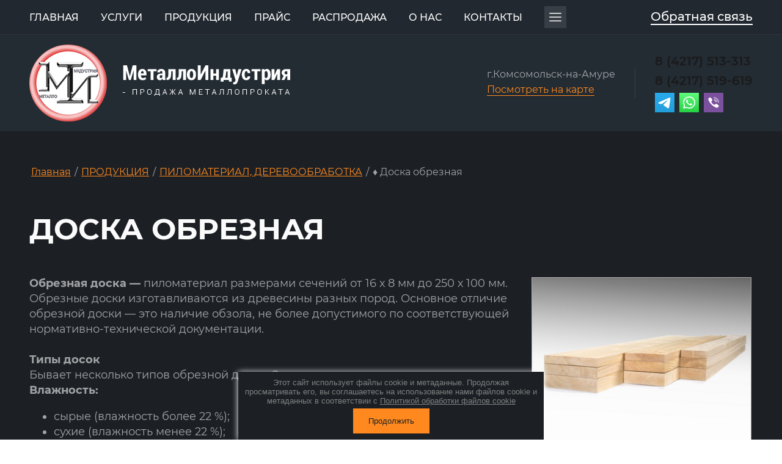

--- FILE ---
content_type: text/html; charset=utf-8
request_url: https://metalloindustry.ru/wood-board-edged
body_size: 24176
content:

<!DOCTYPE html>
<html lang='ru'>
<head>
<link rel="preload" href="/g/fonts/montserrat/montserrat-t.woff2" as="font" crossorigin>
<link rel="preload" href="/g/fonts/montserrat/montserrat-t-i.woff2" as="font" crossorigin>
<link rel="preload" href="/g/fonts/montserrat/montserrat-e-l.woff2" as="font" crossorigin>
<link rel="preload" href="/g/fonts/montserrat/montserrat-e-l-i.woff2" as="font" crossorigin>
<link rel="preload" href="/g/fonts/montserrat/montserrat-l.woff2" as="font" crossorigin>
<link rel="preload" href="/g/fonts/montserrat/montserrat-l-i.woff2" as="font" crossorigin>
<link rel="preload" href="/g/fonts/montserrat/montserrat-r.woff2" as="font" crossorigin>
<link rel="preload" href="/g/fonts/montserrat/montserrat-r-i.woff2" as="font" crossorigin>
<link rel="preload" href="/g/fonts/montserrat/montserrat-m.woff2" as="font" crossorigin>
<link rel="preload" href="/g/fonts/montserrat/montserrat-m-i.woff2" as="font" crossorigin>
<link rel="preload" href="/g/fonts/montserrat/montserrat-s-b.woff2" as="font" crossorigin>
<link rel="preload" href="/g/fonts/montserrat/montserrat-s-b-i.woff2" as="font" crossorigin>
<link rel="preload" href="/g/fonts/montserrat/montserrat-b.woff2" as="font" crossorigin>
<link rel="preload" href="/g/fonts/montserrat/montserrat-b-i.woff2" as="font" crossorigin>
<link rel="preload" href="/g/fonts/montserrat/montserrat-e-b.woff2" as="font" crossorigin>
<link rel="preload" href="/g/fonts/montserrat/montserrat-e-b-i.woff2" as="font" crossorigin>
<link rel="preload" href="/g/fonts/montserrat/montserrat-bl.woff2" as="font" crossorigin>
<link rel="preload" href="/g/fonts/montserrat/montserrat-bl-i.woff2" as="font" crossorigin>

<link rel="stylesheet" href="/t/v519/images/mosaic/designs/design-ikumn5hhs-1670484283_styles.css" type="text/css"/>
<meta charset="utf-8">
<meta name="robots" content="all">
<title>ДОСКА ОБРЕЗНАЯ</title>
<!-- assets.top -->
<meta property="og:type" content="website">
<meta property="og:url" content="https://metalloindustry.ru/wood-board-edged">
<meta property="og:site_name" content="ООО «МЕТАЛЛОИНДУСТРИЯ»">
<meta name="twitter:card" content="summary">
<!-- /assets.top -->

<meta name="description" content="ДОСКА ОБРЕЗНАЯ">
<meta name="keywords" content="ДОСКА ОБРЕЗНАЯ">
<meta name="viewport" content="width=device-width, initial-scale=1">
<meta name="format-detection" content="telephone=no">


<script>
 var mapKeys = {
     google: "",
     yandex: ""
 };
 var mosaicDesignId = 4739306;
 var mosaicDesignPrefix = 'ikumn5hhs-1670484283';
 var mosaicTimeZone = 'Asia/Vladivostok';
</script>


<link rel="stylesheet" href="/g/s3/mosaic/css/ms_site_default.css">
<script src="/g/libs/jquery/1.10.2/jquery.min.js"></script>

 	<script src="/g/s3/mosaic/js/do/do.js?rnd=1768992761"></script>
	<link rel="stylesheet" href="/g/css/styles_articles_tpl.css">
	<link rel="stylesheet" href="/g/s3/mosaic/css/animate.css">
	<link rel="stylesheet" href="/t/v519/images/mosaic/modules_patch.scss.css?rnd=1768992761">
	<script src="/g/s3/misc/form/1.2.0/s3.form.js"></script>

<meta name="yandex-verification" content="be5806ee824327a3" />
<meta name="google-site-verification" content="mnbi-JjAB2s1kQfHnbQKEr-nxLzvebvx_rgnxJB54D4" />

            <!-- 46b9544ffa2e5e73c3c971fe2ede35a5 -->
            <script src='/shared/s3/js/lang/ru.js'></script>
            <script src='/shared/s3/js/common.min.js'></script>
        <link rel='stylesheet' type='text/css' href='/shared/s3/css/calendar.css' /><link rel='stylesheet' type='text/css' href='/shared/highslide-4.1.13/highslide.min.css'/>
<script type='text/javascript' src='/shared/highslide-4.1.13/highslide-full.packed.js'></script>
<script type='text/javascript'>
hs.graphicsDir = '/shared/highslide-4.1.13/graphics/';
hs.outlineType = null;
hs.showCredits = false;
hs.lang={cssDirection:'ltr',loadingText:'Загрузка...',loadingTitle:'Кликните чтобы отменить',focusTitle:'Нажмите чтобы перенести вперёд',fullExpandTitle:'Увеличить',fullExpandText:'Полноэкранный',previousText:'Предыдущий',previousTitle:'Назад (стрелка влево)',nextText:'Далее',nextTitle:'Далее (стрелка вправо)',moveTitle:'Передвинуть',moveText:'Передвинуть',closeText:'Закрыть',closeTitle:'Закрыть (Esc)',resizeTitle:'Восстановить размер',playText:'Слайд-шоу',playTitle:'Слайд-шоу (пробел)',pauseText:'Пауза',pauseTitle:'Приостановить слайд-шоу (пробел)',number:'Изображение %1/%2',restoreTitle:'Нажмите чтобы посмотреть картинку, используйте мышь для перетаскивания. Используйте клавиши вперёд и назад'};</script>
<link rel="icon" href="/favicon.ico" type="image/x-icon">

<!--s3_require-->
<link rel="stylesheet" href="/g/templates/pages/2016.1/pages_additional_1_0/pages.additional.1.0.css" type="text/css"/>
<link rel="stylesheet" href="/g/s3/css/submenu.css" type="text/css"/>

<link rel="stylesheet" href="/t/v519/images/mosaic/symbols/symbol-ibzv1d0ti_styles.css" type="text/css"/>
<link rel="stylesheet" href="/t/v519/images/mosaic/symbols/symbol-im5o0jfhz_styles.css" type="text/css"/>
<link rel="stylesheet" href="/t/v519/images/mosaic/symbols/symbol-ibihf15ty_styles.css" type="text/css"/>
<link rel="stylesheet" href="/t/v519/images/mosaic/symbols/symbol-idxk0zozy_styles.css" type="text/css"/>
<link rel="stylesheet" href="/t/v519/images/mosaic/symbols/symbol-idh7so2p4_styles.css" type="text/css"/>
<link rel="stylesheet" href="/t/v519/images/mosaic/symbols/symbol-i2044vjj3_styles.css" type="text/css"/>
<link rel="stylesheet" href="/t/v519/images/mosaic/symbols/symbol-ibrsy0kqa_styles.css" type="text/css"/>
<!--/s3_require-->




			<link id="mosaic-theme-css" rel="stylesheet" href="/t/v519/images/mosaic/themes/ikumn5hhs-1670484283_theme-iup2jec5v.css">
	</head>
<body>
<div class='mosaic-wrap'>
<div class='root root--u-ikumn5hhs' id='ikumn5hhs_0'>

<div class='mosaic-popup mosaic-popup--u-ibzv1d0ti' id='ibzv1d0ti_0' data-do-popup='{"screen":{"wmshowpopup":false,"popupname":"","delay":0,"autoShow":"none","popup_data":{"i5agxqp1c":{"ini84vfus":{"name":"title","type":"text","id":"ini84vfus"}},"i5tcln962":{"itt4jyw4k":{"name":"title","type":"text","id":"itt4jyw4k"}}}}}'>
<div class='mosaic-popup__inner-bg mosaic-popup__inner-bg--u-ianor1i8p' id='ianor1i8p_0'>
<div class='mosaic-popup__inner-data mosaic-popup__inner-data--u-i7k21wnso' id='i7k21wnso_0'>
<div class='mosaic-popup__close mosaic-popup__close--u-i1prts8tz' id='i1prts8tz_0'>
<span class='svg_image svg_image--u-iwx0qwk9y' id='iwx0qwk9y_0' data-do-svg_image='{"screen":{"stretch":true}}'>
<svg xmlns="http://www.w3.org/2000/svg" width="18" height="18" viewBox="0 0 18 18" data-prefix="ip4zeg2y6"><path d="M10.45 8.993l7.247 7.247a1.031 1.031 0 0 1-1.459 1.458l-7.246-7.247-7.246 7.246a1.031 1.031 0 0 1-1.458-1.458l7.246-7.246L.288 1.747A1.031 1.031 0 0 1 1.746.289l7.246 7.246L16.238.288a1.032 1.032 0 0 1 1.459 1.459z" fill-rule="evenodd" class="path-izrwh6351"/></svg>
</span>
</div>
<div class='div div--u-ia1p9lxdi' id='ia1p9lxdi_0'>
<div class='mosaic-form mosaic-form--u-iw8oj228c' id='iw8oj228c_0' data-do-form='{"screen":{"mode":"main","anketa_id":"41380906","initial_state":"{\"anketa_id\":\"41380906\",\"name\":\"\u041e\u0431\u0440\u0430\u0442\u043d\u0430\u044f \u0441\u0432\u044f\u0437\u044c\",\"submit_name\":\"\u041e\u0442\u043f\u0440\u0430\u0432\u0438\u0442\u044c\",\"success_note\":\"\u0421\u043f\u0430\u0441\u0438\u0431\u043e! \u0424\u043e\u0440\u043c\u0430 \u043e\u0442\u043f\u0440\u0430\u0432\u043b\u0435\u043d\u0430\",\"tag_id\":\"iw8oj228c\",\"symbol_id\":\"symbol-ibzv1d0ti\",\"change\":false,\"dictionaries\":{\"ixbj6htgj\":{\"dictionary_id\":171077306,\"name\":\"\u0412\u0430\u0448\u0435 \u0438\u043c\u044f\",\"type_id\":\"1\",\"required\":false,\"alias\":\"field_112346451\",\"note\":\"\",\"variants\":[],\"params_value\":\"\",\"validator\":\"\",\"change\":false},\"imjt8xjl4\":{\"dictionary_id\":171077506,\"name\":\"\u0422\u0435\u043b\u0435\u0444\u043e\u043d\",\"type_id\":\"15\",\"required\":\"1\",\"alias\":\"phone\",\"note\":\"\",\"variants\":[],\"params_value\":\"\",\"validator\":\"__phone__\",\"change\":false},\"iyqo9aihq\":{\"dictionary_id\":171077706,\"name\":\"\u041f\u043e\u0436\u0435\u043b\u0430\u043d\u0438\u044f\",\"type_id\":\"2\",\"required\":false,\"alias\":\"field_112346851\",\"note\":\"\",\"variants\":[],\"params_value\":\"\",\"validator\":\"\",\"change\":false},\"iqh6dgwnm\":{\"dictionary_id\":171077906,\"name\":\"\u0421\u043a\u0440\u044b\u0442\u043e\u0435 \u043f\u043e\u043b\u0435:\",\"type_id\":14,\"required\":\"\",\"alias\":\"field_3050306\",\"note\":\"\",\"variants\":[],\"params_value\":\"\",\"validator\":\"\",\"change\":false},\"i5v868f3u\":{\"dictionary_id\":171078106,\"name\":\"\u0413\u0430\u043b\u043e\u0447\u043a\u0430\",\"type_id\":\"7\",\"required\":\"1\",\"alias\":\"field_112347051\",\"note\":\"\",\"variants\":[],\"params_value\":\"\",\"validator\":\"\",\"change\":false}}}","nativeStyle":false,"showTitleAfterSend":false,"disabledNativeStyleSelect":false}}'>
<form id="igh8vsa34_0" action="#" class="mosaic-form__form mosaic-form__form--u-igh8vsa34" data-s3-anketa-id="41380906"><div id="i58hb4p9d_0" class="mosaic-form__title mosaic-form__title--u-i58hb4p9d"><span class="text-block-wrap-div">Обратная связь</span></div><div id="ixbj6htgj_0" data-type-field="text" data-field-position="0" class="mosaic-form__field mosaic-form__field--u-ixbj6htgj" data-do-input='{"screen":{"type_id":"1","type_field":"text","required":false,"maxlength":"100","dictionary_id":171077306,"alias":"field_112346451"}}'><div id="irbdfh6qe_0" class="mosaic-form__header mosaic-form__header--u-irbdfh6qe"><span id="izmsfp5p6_0" class="mosaic-form__name mosaic-form__name--u-izmsfp5p6"><span class="text-block-wrap-div">Ваше имя</span></span><span id="i7pv01ze3_0" class="mosaic-form__required mosaic-form__required--u-i7pv01ze3 is-removed"><span class="text-block-wrap-div">*
    </span></span></div><div id="igly79ghk_0" class="mosaic-form__body mosaic-form__body--u-igly79ghk"><div id="i7nwwpj38_0" class="mosaic-form__icon mosaic-form__icon--u-i7nwwpj38"><span id="i92wm43t6_0" class="svg_image svg_image--u-i92wm43t6"></span></div><input id="i4x3a33n4_0" type="text" placeholder="Имя *" class="mosaic-form__text mosaic-form__text--u-i4x3a33n4"></div><div id="i94uqopkq_0" class="mosaic-form__note mosaic-form__note--u-i94uqopkq is-removed"></div><!--noindex--><div id="ipsaalpul_0" class="mosaic-form__error mosaic-form__error--u-ipsaalpul is-removed" data-nosnippet=""><span class="text-block-wrap-div">это поле обязательно для заполнения</span></div><!--/noindex--></div><div id="imjt8xjl4_0" data-type-field="phone" data-field-position="1" class="mosaic-form__field mosaic-form__field--u-imjt8xjl4" data-do-input_phone='{"screen":{"type_id":"15","required":"1","dictionary_id":171077506,"validator":"__phone__","alias":"phone"}}'><div id="iix4reqas_0" class="mosaic-form__header mosaic-form__header--u-iix4reqas"><span id="iy40jrs5n_0" class="mosaic-form__name mosaic-form__name--u-iy40jrs5n"><span class="text-block-wrap-div">Телефон</span></span><span id="ikxsb5k59_0" class="mosaic-form__required mosaic-form__required--u-ikxsb5k59"><span class="text-block-wrap-div">*
    </span></span></div><div id="i0ml562ae_0" class="mosaic-form__body mosaic-form__body--u-i0ml562ae"><div id="ihrksi9qv_0" class="mosaic-form__icon mosaic-form__icon--u-ihrksi9qv"><span id="ilwerrf4r_0" class="svg_image svg_image--u-ilwerrf4r"></span></div><input id="ihhypcqyr_0" type="tel" placeholder="+7 (000) 000-00-00" class="mosaic-form__text mosaic-form__text--u-ihhypcqyr"></div><div id="ipq7spu7z_0" class="mosaic-form__note mosaic-form__note--u-ipq7spu7z is-removed"></div><!--noindex--><div id="iyxya8r9e_0" class="mosaic-form__error mosaic-form__error--u-iyxya8r9e is-removed" data-nosnippet=""><span class="text-block-wrap-div">это поле обязательно для заполнения</span></div><!--/noindex--></div><div id="iyqo9aihq_0" data-type-field="textarea" data-field-position="2" class="mosaic-form__field mosaic-form__field--u-iyqo9aihq" data-do-textarea='{"screen":{"type_id":"2","type_field":"textarea","required":false,"dictionary_id":171077706,"alias":"field_112346851"}}'><div id="i21k33qtt_0" class="mosaic-form__header mosaic-form__header--u-i21k33qtt"><span id="i68uncrgk_0" class="mosaic-form__name mosaic-form__name--u-i68uncrgk"><span class="text-block-wrap-div">Пожелания</span></span><span id="ia3g5qje7_0" class="mosaic-form__required mosaic-form__required--u-ia3g5qje7 is-removed"><span class="text-block-wrap-div">*
    </span></span></div><div id="ih98zoohg_0" class="mosaic-form__body mosaic-form__body--u-ih98zoohg"><div id="ip4vhumt5_0" class="mosaic-form__icon mosaic-form__icon--u-ip4vhumt5"><span id="iu2iyr3n4_0" class="svg_image svg_image--u-iu2iyr3n4"></span></div><textarea id="ikimt5rqe_0" placeholder="Напишите Ваши пожелания *" class="mosaic-form__textarea mosaic-form__textarea--u-ikimt5rqe"></textarea></div><div id="ig9lcl0ro_0" class="mosaic-form__note mosaic-form__note--u-ig9lcl0ro is-removed"></div><!--noindex--><div id="i7kvgijl0_0" class="mosaic-form__error mosaic-form__error--u-i7kvgijl0 is-removed" data-nosnippet=""><span class="text-block-wrap-div">это поле обязательно для заполнения</span></div><!--/noindex--></div><div id="iqh6dgwnm_0" data-type-field="input_hidden" data-field-position="3" class="mosaic-form__field mosaic-form__field--u-iqh6dgwnm" data-do-input_hidden='{"screen":{"type_id":14,"dictionary_id":171077906,"alias":"field_3050306","value_from":[]}}'><div id="ibhmzn6sb_0" class="mosaic-form__hidden-container mosaic-form__hidden-container--u-ibhmzn6sb"><div id="idbkoz8y2_0" class="mosaic-form__header mosaic-form__header--u-idbkoz8y2"><span id="i00di7e90_0" class="mosaic-form__name mosaic-form__name--u-i00di7e90"><span class="text-block-wrap-div">Скрытое поле:</span></span></div><input id="i3bm5v4us_0" type="hidden" class="mosaic-form__hidden-input mosaic-form__hidden-input--u-i3bm5v4us"></div></div><div id="i5v868f3u_0" data-type-field="checkbox" data-field-position="4" class="mosaic-form__field mosaic-form__field--u-i5v868f3u" data-do-checkbox='{"screen":{"type_id":"7","required":"1","dictionary_id":171078106,"alias":"field_112347051"}}'><div id="iqrn2baj9_0" class="mosaic-form__header mosaic-form__header--u-iqrn2baj9"><span id="ivyq9vhyy_0" class="mosaic-form__name mosaic-form__name--u-ivyq9vhyy"><span class="text-block-wrap-div">Галочка</span></span><span id="ivpfk4yjw_0" class="mosaic-form__required mosaic-form__required--u-ivpfk4yjw"><span class="text-block-wrap-div">*
    </span></span></div><label id="ivqekrdqq_0" class="mosaic-form__label mosaic-form__label--u-ivqekrdqq"><input id="i1kbsxyd8_0" type="checkbox" value="Я выражаю согласие на обработку персональных данных в соответствии с Политикой конфиденциальности (согласно категориям и целям, поименованным в п. 4.2.1)" class="mosaic-form__checkbox mosaic-form__checkbox--u-i1kbsxyd8"><span id="insnsuwpn_0" class="mosaic-form__checkbox-icon mosaic-form__checkbox-icon--u-insnsuwpn"></span><span id="idykbypo4_0" class="mosaic-form__value mosaic-form__value--u-idykbypo4"><span class="text-block-wrap-div">Я выражаю <a data-url="/user/agreement" href="/user/agreement" target="_self">согласие на обработку персональных данных</a> в соответствии с <a data-url="/politika-konfidencialnosti" href="/politika-konfidencialnosti" target="_self">Политикой конфиденциальности</a> (согласно категориям и целям, поименованным в п. 4.2.1)</span></span></label><!--noindex--><div id="inbj0ra7a_0" class="mosaic-form__error mosaic-form__error--u-inbj0ra7a is-removed" data-nosnippet=""><span class="text-block-wrap-div">это поле обязательно для заполнения</span></div><!--/noindex--><div id="id0zh5ctu_0" class="mosaic-form__note mosaic-form__note--u-id0zh5ctu is-removed"></div></div><button id="inp04ph7n_0" class="mosaic-form__button mosaic-form__button--u-inp04ph7n"><span id="intf3lb0c_0" class="button__text button__text--u-intf3lb0c"><span class="text-block-wrap-div">Отправить</span></span></button><re-captcha data-captcha="recaptcha"
     data-name="captcha"
     data-sitekey="6LcNwrMcAAAAAOCVMf8ZlES6oZipbnEgI-K9C8ld"
     data-lang="ru"
     data-rsize="invisible"
     data-type="image"
     data-theme="light"></re-captcha></form><!--noindex--><div id="iaunvfqqx_0" class="mosaic-form__success mosaic-form__success--u-iaunvfqqx is-removed" data-nosnippet=""><div id="io0fbtxhc_0" class="mosaic-form__success__text mosaic-form__success__text--u-io0fbtxhc"><span class="text-block-wrap-div">Спасибо! Форма отправлена</span></div></div><!--/noindex-->
</div>
</div>
</div>
</div>
</div>
<div class='section section--u-im5o0jfhz' id='im5o0jfhz_0' data-do-section='{"screen":{"scroll":false,"smooth":true}}'>
<div class='container container--u-ifyqc2roj' id='ifyqc2roj_0'>
<div class='hor-menu hor-menu--u-ifmijjogf' id='ifmijjogf_0' data-do-menu_horizontal='{"screen":{"mode":"Popup","cancelForward":false,"more":true,"toLevel":0,"firstClickOpen":false,"delayIn":200,"delayOut":200}}'>
<ul class='hor-menu__list hor-menu__list--u-i66fe6730' id='i66fe6730_0'>
<li class='hor-menu__item hor-menu__item--u-i2204rq6f ' id='i2204rq6f_0'>
<a   href='/' class='hor-menu__link hor-menu__link--u-ijela0v0q' id='ijela0v0q_0'>
<span class='hor-menu__text hor-menu__text--u-ia5hxicq9' id='ia5hxicq9_0'>
<span class='text-block-wrap-div' >ГЛАВНАЯ</span>
</span>
</a>


    </li>
    <li class='hor-menu__item hor-menu__item--u-i2204rq6f ' id='i2204rq6f_1'>
<a   href='/services' class='hor-menu__link hor-menu__link--u-ijela0v0q' id='ijela0v0q_1'>
<span class='hor-menu__text hor-menu__text--u-ia5hxicq9' id='ia5hxicq9_1'>
<span class='text-block-wrap-div' >УСЛУГИ</span>
</span>
<span class='hor-menu__icon hor-menu__icon--u-iev8j3hvx' id='iev8j3hvx_0'></span>
</a>


    <ul class='hor-menu__sub_list hor-menu__sub_list--u-ii4nrtg7o' id='ii4nrtg7o_0'>
<li class='hor-menu__sub_item hor-menu__sub_item--u-i5rqanh64 ' id='i5rqanh64_0'>
<a   href='/arenda' class='hor-menu__sub_link hor-menu__sub_link--u-ic8gzo2vm' id='ic8gzo2vm_0'>
<span class='hor-menu__sub_text hor-menu__sub_text--u-i3skad7m3' id='i3skad7m3_0'>
<span class='text-block-wrap-div' >АРЕНДА</span>
</span>
</a>

    </li>
    <li class='hor-menu__sub_item hor-menu__sub_item--u-i5rqanh64 ' id='i5rqanh64_1'>
<a   href='/zdpogruzka' class='hor-menu__sub_link hor-menu__sub_link--u-ic8gzo2vm' id='ic8gzo2vm_1'>
<span class='hor-menu__sub_text hor-menu__sub_text--u-i3skad7m3' id='i3skad7m3_1'>
<span class='text-block-wrap-div' >ЖД ПОГРУЗКА-ВЫГРУЗКА</span>
</span>
</a>

    </li>
    <li class='hor-menu__sub_item hor-menu__sub_item--u-i5rqanh64 ' id='i5rqanh64_2'>
<a   href='/arenda-transport' class='hor-menu__sub_link hor-menu__sub_link--u-ic8gzo2vm' id='ic8gzo2vm_2'>
<span class='hor-menu__sub_text hor-menu__sub_text--u-i3skad7m3' id='i3skad7m3_2'>
<span class='text-block-wrap-div' >ДОСТАВКА, ТРАНСПОРТ</span>
</span>
</a>

    </li>
    <li class='hor-menu__sub_item hor-menu__sub_item--u-i5rqanh64 ' id='i5rqanh64_3'>
<a   href='/metall-services' class='hor-menu__sub_link hor-menu__sub_link--u-ic8gzo2vm' id='ic8gzo2vm_3'>
<span class='hor-menu__sub_text hor-menu__sub_text--u-i3skad7m3' id='i3skad7m3_3'>
<span class='text-block-wrap-div' >ОБРАБОТКА МЕТАЛЛА</span>
</span>
</a>

    </li>
    <li class='hor-menu__sub_item hor-menu__sub_item--u-i5rqanh64 ' id='i5rqanh64_4'>
<a   href='/wood-services' class='hor-menu__sub_link hor-menu__sub_link--u-ic8gzo2vm' id='ic8gzo2vm_4'>
<span class='hor-menu__sub_text hor-menu__sub_text--u-i3skad7m3' id='i3skad7m3_4'>
<span class='text-block-wrap-div' >ДЕРЕВООБРАБОТКА</span>
</span>
</a>

    </li>
            </ul></li>
    <li class='hor-menu__item hor-menu__item--u-i2204rq6f is-current' id='i2204rq6f_2'>
<a   href='/product' class='hor-menu__link hor-menu__link--u-ijela0v0q' id='ijela0v0q_2'>
<span class='hor-menu__text hor-menu__text--u-ia5hxicq9' id='ia5hxicq9_2'>
<span class='text-block-wrap-div' >ПРОДУКЦИЯ</span>
</span>
<span class='hor-menu__icon hor-menu__icon--u-iev8j3hvx' id='iev8j3hvx_1'></span>
</a>


    <ul class='hor-menu__sub_list hor-menu__sub_list--u-ii4nrtg7o' id='ii4nrtg7o_1'>
<li class='hor-menu__sub_item hor-menu__sub_item--u-i5rqanh64 ' id='i5rqanh64_5'>
<a   href='/metalloprokat' class='hor-menu__sub_link hor-menu__sub_link--u-ic8gzo2vm' id='ic8gzo2vm_5'>
<span class='hor-menu__sub_text hor-menu__sub_text--u-i3skad7m3' id='i3skad7m3_5'>
<span class='text-block-wrap-div' >МЕТАЛЛОПРОКАТ</span>
</span>
<span class='hor-menu__sub_icon hor-menu__sub_icon--u-ib9bombvf' id='ib9bombvf_0'></span>
</a>
<ul class='mosaic-i3r1bt3fk mosaic-i3r1bt3fk--u-ixsuj7nnr' id='ixsuj7nnr_0'>
</ul>

    <ul class='hor-menu__sub_list hor-menu__sub_list--u-ii4nrtg7o' id='ii4nrtg7o_2'>
<li class='hor-menu__sub_item hor-menu__sub_item--u-i5rqanh64 ' id='i5rqanh64_6'>
<a   href='/metall-truba' class='hor-menu__sub_link hor-menu__sub_link--u-ic8gzo2vm' id='ic8gzo2vm_6'>
<span class='hor-menu__sub_text hor-menu__sub_text--u-i3skad7m3' id='i3skad7m3_6'>
<span class='text-block-wrap-div' >♦ Труба ВГП, прямошовная, цельнотянутая. Труба электросварная.</span>
</span>
</a>

    </li>
    <li class='hor-menu__sub_item hor-menu__sub_item--u-i5rqanh64 ' id='i5rqanh64_7'>
<a   href='/metall-truba-1' class='hor-menu__sub_link hor-menu__sub_link--u-ic8gzo2vm' id='ic8gzo2vm_7'>
<span class='hor-menu__sub_text hor-menu__sub_text--u-i3skad7m3' id='i3skad7m3_7'>
<span class='text-block-wrap-div' >♦ Труба профильная квадратная, прямоугольная</span>
</span>
</a>

    </li>
    <li class='hor-menu__sub_item hor-menu__sub_item--u-i5rqanh64 ' id='i5rqanh64_8'>
<a   href='/metall-armatura' class='hor-menu__sub_link hor-menu__sub_link--u-ic8gzo2vm' id='ic8gzo2vm_8'>
<span class='hor-menu__sub_text hor-menu__sub_text--u-i3skad7m3' id='i3skad7m3_8'>
<span class='text-block-wrap-div' >♦ Арматура класс А-I; А-II; А-III ГОСТ 5781-82</span>
</span>
</a>

    </li>
    <li class='hor-menu__sub_item hor-menu__sub_item--u-i5rqanh64 ' id='i5rqanh64_9'>
<a   href='/metall-krug' class='hor-menu__sub_link hor-menu__sub_link--u-ic8gzo2vm' id='ic8gzo2vm_9'>
<span class='hor-menu__sub_text hor-menu__sub_text--u-i3skad7m3' id='i3skad7m3_9'>
<span class='text-block-wrap-div' >♦ Круг ГОСТ</span>
</span>
</a>

    </li>
    <li class='hor-menu__sub_item hor-menu__sub_item--u-i5rqanh64 ' id='i5rqanh64_10'>
<a   href='/metall-shestigran' class='hor-menu__sub_link hor-menu__sub_link--u-ic8gzo2vm' id='ic8gzo2vm_10'>
<span class='hor-menu__sub_text hor-menu__sub_text--u-i3skad7m3' id='i3skad7m3_10'>
<span class='text-block-wrap-div' >♦ Шестигранник ГОСТ</span>
</span>
</a>

    </li>
    <li class='hor-menu__sub_item hor-menu__sub_item--u-i5rqanh64 ' id='i5rqanh64_11'>
<a   href='/metall-kvadrat' class='hor-menu__sub_link hor-menu__sub_link--u-ic8gzo2vm' id='ic8gzo2vm_11'>
<span class='hor-menu__sub_text hor-menu__sub_text--u-i3skad7m3' id='i3skad7m3_11'>
<span class='text-block-wrap-div' >♦ Квадрат ГОСТ</span>
</span>
</a>

    </li>
    <li class='hor-menu__sub_item hor-menu__sub_item--u-i5rqanh64 ' id='i5rqanh64_12'>
<a   href='/metall-ugol' class='hor-menu__sub_link hor-menu__sub_link--u-ic8gzo2vm' id='ic8gzo2vm_12'>
<span class='hor-menu__sub_text hor-menu__sub_text--u-i3skad7m3' id='i3skad7m3_12'>
<span class='text-block-wrap-div' >♦ Уголок</span>
</span>
</a>

    </li>
    <li class='hor-menu__sub_item hor-menu__sub_item--u-i5rqanh64 ' id='i5rqanh64_13'>
<a   href='/metall-dvutavr' class='hor-menu__sub_link hor-menu__sub_link--u-ic8gzo2vm' id='ic8gzo2vm_13'>
<span class='hor-menu__sub_text hor-menu__sub_text--u-i3skad7m3' id='i3skad7m3_13'>
<span class='text-block-wrap-div' >♦ Балка двутавровая</span>
</span>
</a>

    </li>
    <li class='hor-menu__sub_item hor-menu__sub_item--u-i5rqanh64 ' id='i5rqanh64_14'>
<a   href='/metall-shveller' class='hor-menu__sub_link hor-menu__sub_link--u-ic8gzo2vm' id='ic8gzo2vm_14'>
<span class='hor-menu__sub_text hor-menu__sub_text--u-i3skad7m3' id='i3skad7m3_14'>
<span class='text-block-wrap-div' >♦ Швеллер, Швеллер гнутый</span>
</span>
</a>

    </li>
    <li class='hor-menu__sub_item hor-menu__sub_item--u-i5rqanh64 ' id='i5rqanh64_15'>
<a   href='/metall-lenta' class='hor-menu__sub_link hor-menu__sub_link--u-ic8gzo2vm' id='ic8gzo2vm_15'>
<span class='hor-menu__sub_text hor-menu__sub_text--u-i3skad7m3' id='i3skad7m3_15'>
<span class='text-block-wrap-div' >♦ Лента, Полоса горячекатаная</span>
</span>
</a>

    </li>
    <li class='hor-menu__sub_item hor-menu__sub_item--u-i5rqanh64 ' id='i5rqanh64_16'>
<a   href='/metall-list' class='hor-menu__sub_link hor-menu__sub_link--u-ic8gzo2vm' id='ic8gzo2vm_16'>
<span class='hor-menu__sub_text hor-menu__sub_text--u-i3skad7m3' id='i3skad7m3_16'>
<span class='text-block-wrap-div' >♦ Лист холоднокатаный, горячекатаный</span>
</span>
</a>

    </li>
    <li class='hor-menu__sub_item hor-menu__sub_item--u-i5rqanh64 ' id='i5rqanh64_17'>
<a   href='/metall-provoloka' class='hor-menu__sub_link hor-menu__sub_link--u-ic8gzo2vm' id='ic8gzo2vm_17'>
<span class='hor-menu__sub_text hor-menu__sub_text--u-i3skad7m3' id='i3skad7m3_17'>
<span class='text-block-wrap-div' >♦ Проволока</span>
</span>
</a>

    </li>
    <li class='hor-menu__sub_item hor-menu__sub_item--u-i5rqanh64 ' id='i5rqanh64_18'>
<a   href='/metall-setka' class='hor-menu__sub_link hor-menu__sub_link--u-ic8gzo2vm' id='ic8gzo2vm_18'>
<span class='hor-menu__sub_text hor-menu__sub_text--u-i3skad7m3' id='i3skad7m3_18'>
<span class='text-block-wrap-div' >♦ Сетка, Сетка кладочная, Сетка дорожная</span>
</span>
</a>

    </li>
    <li class='hor-menu__sub_item hor-menu__sub_item--u-i5rqanh64 ' id='i5rqanh64_19'>
<a   href='/metall-setka-rabiza' class='hor-menu__sub_link hor-menu__sub_link--u-ic8gzo2vm' id='ic8gzo2vm_19'>
<span class='hor-menu__sub_text hor-menu__sub_text--u-i3skad7m3' id='i3skad7m3_19'>
<span class='text-block-wrap-div' >♦ Сетка Рабица</span>
</span>
</a>

    </li>
    <li class='hor-menu__sub_item hor-menu__sub_item--u-i5rqanh64 ' id='i5rqanh64_20'>
<a   href='/metall-bu' class='hor-menu__sub_link hor-menu__sub_link--u-ic8gzo2vm' id='ic8gzo2vm_20'>
<span class='hor-menu__sub_text hor-menu__sub_text--u-i3skad7m3' id='i3skad7m3_20'>
<span class='text-block-wrap-div' >♦ Металл Б/У делового качества</span>
</span>
</a>

    </li>
            </ul></li>
    <li class='hor-menu__sub_item hor-menu__sub_item--u-i5rqanh64 ' id='i5rqanh64_21'>
<a   href='/metalware' class='hor-menu__sub_link hor-menu__sub_link--u-ic8gzo2vm' id='ic8gzo2vm_21'>
<span class='hor-menu__sub_text hor-menu__sub_text--u-i3skad7m3' id='i3skad7m3_21'>
<span class='text-block-wrap-div' >МЕТАЛЛОИЗДЕЛИЯ</span>
</span>
<span class='hor-menu__sub_icon hor-menu__sub_icon--u-ib9bombvf' id='ib9bombvf_1'></span>
</a>
<ul class='mosaic-i3r1bt3fk mosaic-i3r1bt3fk--u-ixsuj7nnr' id='ixsuj7nnr_1'>
</ul>

    <ul class='hor-menu__sub_list hor-menu__sub_list--u-ii4nrtg7o' id='ii4nrtg7o_3'>
<li class='hor-menu__sub_item hor-menu__sub_item--u-i5rqanh64 ' id='i5rqanh64_22'>
<a   href='/teplizi' class='hor-menu__sub_link hor-menu__sub_link--u-ic8gzo2vm' id='ic8gzo2vm_22'>
<span class='hor-menu__sub_text hor-menu__sub_text--u-i3skad7m3' id='i3skad7m3_22'>
<span class='text-block-wrap-div' >♦ Теплицы, Парники</span>
</span>
</a>

    </li>
    <li class='hor-menu__sub_item hor-menu__sub_item--u-i5rqanh64 ' id='i5rqanh64_23'>
<a   href='/besedki' class='hor-menu__sub_link hor-menu__sub_link--u-ic8gzo2vm' id='ic8gzo2vm_23'>
<span class='hor-menu__sub_text hor-menu__sub_text--u-i3skad7m3' id='i3skad7m3_23'>
<span class='text-block-wrap-div' >♦ Беседки</span>
</span>
</a>

    </li>
    <li class='hor-menu__sub_item hor-menu__sub_item--u-i5rqanh64 ' id='i5rqanh64_24'>
<a   href='/naves' class='hor-menu__sub_link hor-menu__sub_link--u-ic8gzo2vm' id='ic8gzo2vm_24'>
<span class='hor-menu__sub_text hor-menu__sub_text--u-i3skad7m3' id='i3skad7m3_24'>
<span class='text-block-wrap-div' >♦ Навесы</span>
</span>
</a>

    </li>
            </ul></li>
    <li class='hor-menu__sub_item hor-menu__sub_item--u-i5rqanh64 is-current' id='i5rqanh64_25'>
<a   href='/wood' class='hor-menu__sub_link hor-menu__sub_link--u-ic8gzo2vm' id='ic8gzo2vm_25'>
<span class='hor-menu__sub_text hor-menu__sub_text--u-i3skad7m3' id='i3skad7m3_25'>
<span class='text-block-wrap-div' >ПИЛОМАТЕРИАЛ, ДЕРЕВООБРАБОТКА</span>
</span>
<span class='hor-menu__sub_icon hor-menu__sub_icon--u-ib9bombvf' id='ib9bombvf_2'></span>
</a>
<ul class='mosaic-i3r1bt3fk mosaic-i3r1bt3fk--u-ixsuj7nnr' id='ixsuj7nnr_2'>
</ul>

    <ul class='hor-menu__sub_list hor-menu__sub_list--u-ii4nrtg7o' id='ii4nrtg7o_4'>
<li class='hor-menu__sub_item hor-menu__sub_item--u-i5rqanh64 ' id='i5rqanh64_26'>
<a   href='/wood-services' class='hor-menu__sub_link hor-menu__sub_link--u-ic8gzo2vm' id='ic8gzo2vm_26'>
<span class='hor-menu__sub_text hor-menu__sub_text--u-i3skad7m3' id='i3skad7m3_26'>
<span class='text-block-wrap-div' >♦ УСЛУГИ ДЕРЕВООБРАБОТКИ</span>
</span>
<span class='hor-menu__sub_icon hor-menu__sub_icon--u-ib9bombvf' id='ib9bombvf_3'></span>
</a>
<ul class='mosaic-i3r1bt3fk mosaic-i3r1bt3fk--u-ixsuj7nnr' id='ixsuj7nnr_3'>
</ul>

    <ul class='hor-menu__sub_list hor-menu__sub_list--u-ii4nrtg7o' id='ii4nrtg7o_5'>
<li class='hor-menu__sub_item hor-menu__sub_item--u-i5rqanh64 ' id='i5rqanh64_27'>
<a   href='/wood-sushka' class='hor-menu__sub_link hor-menu__sub_link--u-ic8gzo2vm' id='ic8gzo2vm_27'>
<span class='hor-menu__sub_text hor-menu__sub_text--u-i3skad7m3' id='i3skad7m3_27'>
<span class='text-block-wrap-div' >♦ Сушка леса</span>
</span>
</a>

    </li>
    <li class='hor-menu__sub_item hor-menu__sub_item--u-i5rqanh64 ' id='i5rqanh64_28'>
<a   href='/wood-obrabotka' class='hor-menu__sub_link hor-menu__sub_link--u-ic8gzo2vm' id='ic8gzo2vm_28'>
<span class='hor-menu__sub_text hor-menu__sub_text--u-i3skad7m3' id='i3skad7m3_28'>
<span class='text-block-wrap-div' >♦ Деревообработка, Строгание, Шлифовка, Фрезеровка</span>
</span>
</a>

    </li>
    <li class='hor-menu__sub_item hor-menu__sub_item--u-i5rqanh64 ' id='i5rqanh64_29'>
<a   href='/wood-pogonaj' class='hor-menu__sub_link hor-menu__sub_link--u-ic8gzo2vm' id='ic8gzo2vm_29'>
<span class='hor-menu__sub_text hor-menu__sub_text--u-i3skad7m3' id='i3skad7m3_29'>
<span class='text-block-wrap-div' >♦ Изготовление ПОГОНАЖА</span>
</span>
</a>

    </li>
    <li class='hor-menu__sub_item hor-menu__sub_item--u-i5rqanh64 ' id='i5rqanh64_30'>
<a   href='/wood-pokraska' class='hor-menu__sub_link hor-menu__sub_link--u-ic8gzo2vm' id='ic8gzo2vm_30'>
<span class='hor-menu__sub_text hor-menu__sub_text--u-i3skad7m3' id='i3skad7m3_30'>
<span class='text-block-wrap-div' >♦ Покраска защитными маслами, ЛКМ</span>
</span>
</a>

    </li>
            </ul></li>
    <li class='hor-menu__sub_item hor-menu__sub_item--u-i5rqanh64 ' id='i5rqanh64_31'>
<a   href='/wood-bar' class='hor-menu__sub_link hor-menu__sub_link--u-ic8gzo2vm' id='ic8gzo2vm_31'>
<span class='hor-menu__sub_text hor-menu__sub_text--u-i3skad7m3' id='i3skad7m3_31'>
<span class='text-block-wrap-div' >♦ Брус, Брусок</span>
</span>
</a>

    </li>
    <li class='hor-menu__sub_item hor-menu__sub_item--u-i5rqanh64 is-current' id='i5rqanh64_32'>
<a   href='/wood-board-edged' class='hor-menu__sub_link hor-menu__sub_link--u-ic8gzo2vm' id='ic8gzo2vm_32'>
<span class='hor-menu__sub_text hor-menu__sub_text--u-i3skad7m3' id='i3skad7m3_32'>
<span class='text-block-wrap-div' >♦ Доска обрезная</span>
</span>
</a>

    </li>
    <li class='hor-menu__sub_item hor-menu__sub_item--u-i5rqanh64 ' id='i5rqanh64_33'>
<a   href='/wood-block-house' class='hor-menu__sub_link hor-menu__sub_link--u-ic8gzo2vm' id='ic8gzo2vm_33'>
<span class='hor-menu__sub_text hor-menu__sub_text--u-i3skad7m3' id='i3skad7m3_33'>
<span class='text-block-wrap-div' >♦ Блок Хаус</span>
</span>
</a>

    </li>
    <li class='hor-menu__sub_item hor-menu__sub_item--u-i5rqanh64 ' id='i5rqanh64_34'>
<a   href='/wood-vagonka' class='hor-menu__sub_link hor-menu__sub_link--u-ic8gzo2vm' id='ic8gzo2vm_34'>
<span class='hor-menu__sub_text hor-menu__sub_text--u-i3skad7m3' id='i3skad7m3_34'>
<span class='text-block-wrap-div' >♦ Вагонка, Евровагонка</span>
</span>
</a>

    </li>
    <li class='hor-menu__sub_item hor-menu__sub_item--u-i5rqanh64 ' id='i5rqanh64_35'>
<a   href='/wood-shpunt' class='hor-menu__sub_link hor-menu__sub_link--u-ic8gzo2vm' id='ic8gzo2vm_35'>
<span class='hor-menu__sub_text hor-menu__sub_text--u-i3skad7m3' id='i3skad7m3_35'>
<span class='text-block-wrap-div' >♦ Шпунтовая Доска, Доска пола</span>
</span>
</a>

    </li>
    <li class='hor-menu__sub_item hor-menu__sub_item--u-i5rqanh64 ' id='i5rqanh64_36'>
<a   href='/wood-planken' class='hor-menu__sub_link hor-menu__sub_link--u-ic8gzo2vm' id='ic8gzo2vm_36'>
<span class='hor-menu__sub_text hor-menu__sub_text--u-i3skad7m3' id='i3skad7m3_36'>
<span class='text-block-wrap-div' >♦ Скошенный / косой планкен</span>
</span>
</a>

    </li>
    <li class='hor-menu__sub_item hor-menu__sub_item--u-i5rqanh64 ' id='i5rqanh64_37'>
<a   href='/wood-parket' class='hor-menu__sub_link hor-menu__sub_link--u-ic8gzo2vm' id='ic8gzo2vm_37'>
<span class='hor-menu__sub_text hor-menu__sub_text--u-i3skad7m3' id='i3skad7m3_37'>
<span class='text-block-wrap-div' >♦ Паркетная доска</span>
</span>
</a>

    </li>
    <li class='hor-menu__sub_item hor-menu__sub_item--u-i5rqanh64 ' id='i5rqanh64_38'>
<a   href='/wood-dry-board' class='hor-menu__sub_link hor-menu__sub_link--u-ic8gzo2vm' id='ic8gzo2vm_38'>
<span class='hor-menu__sub_text hor-menu__sub_text--u-i3skad7m3' id='i3skad7m3_38'>
<span class='text-block-wrap-div' >♦ Доска СУХАЯ</span>
</span>
</a>

    </li>
    <li class='hor-menu__sub_item hor-menu__sub_item--u-i5rqanh64 ' id='i5rqanh64_39'>
<a   href='/wood-board-not-edged' class='hor-menu__sub_link hor-menu__sub_link--u-ic8gzo2vm' id='ic8gzo2vm_39'>
<span class='hor-menu__sub_text hor-menu__sub_text--u-i3skad7m3' id='i3skad7m3_39'>
<span class='text-block-wrap-div' >♦ Доска с обзолом, доска не обрезная</span>
</span>
</a>

    </li>
    <li class='hor-menu__sub_item hor-menu__sub_item--u-i5rqanh64 ' id='i5rqanh64_40'>
<a   href='/wood-sheet' class='hor-menu__sub_link hor-menu__sub_link--u-ic8gzo2vm' id='ic8gzo2vm_40'>
<span class='hor-menu__sub_text hor-menu__sub_text--u-i3skad7m3' id='i3skad7m3_40'>
<span class='text-block-wrap-div' >♦ Листовой материал</span>
</span>
</a>

    </li>
    <li class='hor-menu__sub_item hor-menu__sub_item--u-i5rqanh64 ' id='i5rqanh64_41'>
<a   href='/wood-residues' class='hor-menu__sub_link hor-menu__sub_link--u-ic8gzo2vm' id='ic8gzo2vm_41'>
<span class='hor-menu__sub_text hor-menu__sub_text--u-i3skad7m3' id='i3skad7m3_41'>
<span class='text-block-wrap-div' >♦ ОСТАТКИ ДЕРЕВООБРАБОТКИ</span>
</span>
</a>

    </li>
            </ul></li>
    <li class='hor-menu__sub_item hor-menu__sub_item--u-i5rqanh64 ' id='i5rqanh64_42'>
<a   href='/polycarbonate' class='hor-menu__sub_link hor-menu__sub_link--u-ic8gzo2vm' id='ic8gzo2vm_42'>
<span class='hor-menu__sub_text hor-menu__sub_text--u-i3skad7m3' id='i3skad7m3_42'>
<span class='text-block-wrap-div' >ПОЛИКАРБОНАТ, ПЭТ-А</span>
</span>
<span class='hor-menu__sub_icon hor-menu__sub_icon--u-ib9bombvf' id='ib9bombvf_4'></span>
</a>
<ul class='mosaic-i3r1bt3fk mosaic-i3r1bt3fk--u-ixsuj7nnr' id='ixsuj7nnr_4'>
</ul>

    <ul class='hor-menu__sub_list hor-menu__sub_list--u-ii4nrtg7o' id='ii4nrtg7o_6'>
<li class='hor-menu__sub_item hor-menu__sub_item--u-i5rqanh64 ' id='i5rqanh64_43'>
<a   href='/novattro-sot' class='hor-menu__sub_link hor-menu__sub_link--u-ic8gzo2vm' id='ic8gzo2vm_43'>
<span class='hor-menu__sub_text hor-menu__sub_text--u-i3skad7m3' id='i3skad7m3_43'>
<span class='text-block-wrap-div' >♦ Novattro - Инженерный сотовый поликарбонат (по ГОСТ)</span>
</span>
</a>

    </li>
    <li class='hor-menu__sub_item hor-menu__sub_item--u-i5rqanh64 ' id='i5rqanh64_44'>
<a   href='/novattro-panel-s-zamkom' class='hor-menu__sub_link hor-menu__sub_link--u-ic8gzo2vm' id='ic8gzo2vm_44'>
<span class='hor-menu__sub_text hor-menu__sub_text--u-i3skad7m3' id='i3skad7m3_44'>
<span class='text-block-wrap-div' >♦ Novattro - Поликарбонатная панель с замковым креплением</span>
</span>
</a>

    </li>
    <li class='hor-menu__sub_item hor-menu__sub_item--u-i5rqanh64 ' id='i5rqanh64_45'>
<a   href='/novattro-monolit' class='hor-menu__sub_link hor-menu__sub_link--u-ic8gzo2vm' id='ic8gzo2vm_45'>
<span class='hor-menu__sub_text hor-menu__sub_text--u-i3skad7m3' id='i3skad7m3_45'>
<span class='text-block-wrap-div' >♦ Novattro - Монолитный поликарбонат</span>
</span>
</a>

    </li>
    <li class='hor-menu__sub_item hor-menu__sub_item--u-i5rqanh64 ' id='i5rqanh64_46'>
<a   href='/novattro-pet' class='hor-menu__sub_link hor-menu__sub_link--u-ic8gzo2vm' id='ic8gzo2vm_46'>
<span class='hor-menu__sub_text hor-menu__sub_text--u-i3skad7m3' id='i3skad7m3_46'>
<span class='text-block-wrap-div' >♦ Novattro - ПЭТ-листы</span>
</span>
</a>

    </li>
    <li class='hor-menu__sub_item hor-menu__sub_item--u-i5rqanh64 ' id='i5rqanh64_47'>
<a   href='/novattro-akril-steklo' class='hor-menu__sub_link hor-menu__sub_link--u-ic8gzo2vm' id='ic8gzo2vm_47'>
<span class='hor-menu__sub_text hor-menu__sub_text--u-i3skad7m3' id='i3skad7m3_47'>
<span class='text-block-wrap-div' >♦ Novattro - Акриловое стекло</span>
</span>
</a>

    </li>
    <li class='hor-menu__sub_item hor-menu__sub_item--u-i5rqanh64 ' id='i5rqanh64_48'>
<a   href='/actual-bio' class='hor-menu__sub_link hor-menu__sub_link--u-ic8gzo2vm' id='ic8gzo2vm_48'>
<span class='hor-menu__sub_text hor-menu__sub_text--u-i3skad7m3' id='i3skad7m3_48'>
<span class='text-block-wrap-div' >♦ АКТУАЛЬ! Bio - Сотовый поликарбонат для теплиц</span>
</span>
</a>

    </li>
    <li class='hor-menu__sub_item hor-menu__sub_item--u-i5rqanh64 ' id='i5rqanh64_49'>
<a   href='/rational-kasan-sot' class='hor-menu__sub_link hor-menu__sub_link--u-ic8gzo2vm' id='ic8gzo2vm_49'>
<span class='hor-menu__sub_text hor-menu__sub_text--u-i3skad7m3' id='i3skad7m3_49'>
<span class='text-block-wrap-div' >♦ "Поликарбонат Казанский"  - Сотовый поликарбонат для частного строительства</span>
</span>
</a>

    </li>
    <li class='hor-menu__sub_item hor-menu__sub_item--u-i5rqanh64 ' id='i5rqanh64_50'>
<a   href='/polycarbonate-doc' class='hor-menu__sub_link hor-menu__sub_link--u-ic8gzo2vm' id='ic8gzo2vm_50'>
<span class='hor-menu__sub_text hor-menu__sub_text--u-i3skad7m3' id='i3skad7m3_50'>
<span class='text-block-wrap-div' >♦ ДОКУМЕНТАЦИЯ</span>
</span>
<span class='hor-menu__sub_icon hor-menu__sub_icon--u-ib9bombvf' id='ib9bombvf_5'></span>
</a>
<ul class='mosaic-i3r1bt3fk mosaic-i3r1bt3fk--u-ixsuj7nnr' id='ixsuj7nnr_5'>
</ul>

    <ul class='hor-menu__sub_list hor-menu__sub_list--u-ii4nrtg7o' id='ii4nrtg7o_7'>
<li class='hor-menu__sub_item hor-menu__sub_item--u-i5rqanh64 ' id='i5rqanh64_51'>
<a   href='/polycarbonate-doc-01' class='hor-menu__sub_link hor-menu__sub_link--u-ic8gzo2vm' id='ic8gzo2vm_51'>
<span class='hor-menu__sub_text hor-menu__sub_text--u-i3skad7m3' id='i3skad7m3_51'>
<span class='text-block-wrap-div' >♦ Альбом Технических решений для замковых панелей Novattro PROF</span>
</span>
</a>

    </li>
            </ul></li>
            </ul></li>
    <li class='hor-menu__sub_item hor-menu__sub_item--u-i5rqanh64 ' id='i5rqanh64_52'>
<a   href='/ruspanel' class='hor-menu__sub_link hor-menu__sub_link--u-ic8gzo2vm' id='ic8gzo2vm_52'>
<span class='hor-menu__sub_text hor-menu__sub_text--u-i3skad7m3' id='i3skad7m3_52'>
<span class='text-block-wrap-div' >RUSPANEL - Сэндвич Панели, Фасады, Звукоизоляция, Гидроизоляция</span>
</span>
<span class='hor-menu__sub_icon hor-menu__sub_icon--u-ib9bombvf' id='ib9bombvf_6'></span>
</a>
<ul class='mosaic-i3r1bt3fk mosaic-i3r1bt3fk--u-ixsuj7nnr' id='ixsuj7nnr_6'>
</ul>

    <ul class='hor-menu__sub_list hor-menu__sub_list--u-ii4nrtg7o' id='ii4nrtg7o_8'>
<li class='hor-menu__sub_item hor-menu__sub_item--u-i5rqanh64 ' id='i5rqanh64_53'>
<a   href='/ruspanel-rpg-basic' class='hor-menu__sub_link hor-menu__sub_link--u-ic8gzo2vm' id='ic8gzo2vm_53'>
<span class='hor-menu__sub_text hor-menu__sub_text--u-i3skad7m3' id='i3skad7m3_53'>
<span class='text-block-wrap-div' >♦ Панели RPG Basic</span>
</span>
</a>

    </li>
    <li class='hor-menu__sub_item hor-menu__sub_item--u-i5rqanh64 ' id='i5rqanh64_54'>
<a   href='/ruspanel-rpg-comfort' class='hor-menu__sub_link hor-menu__sub_link--u-ic8gzo2vm' id='ic8gzo2vm_54'>
<span class='hor-menu__sub_text hor-menu__sub_text--u-i3skad7m3' id='i3skad7m3_54'>
<span class='text-block-wrap-div' >♦ Панели RPG COMFORT</span>
</span>
</a>

    </li>
    <li class='hor-menu__sub_item hor-menu__sub_item--u-i5rqanh64 ' id='i5rqanh64_55'>
<a   href='/ruspanel-rpg-sendvich' class='hor-menu__sub_link hor-menu__sub_link--u-ic8gzo2vm' id='ic8gzo2vm_55'>
<span class='hor-menu__sub_text hor-menu__sub_text--u-i3skad7m3' id='i3skad7m3_55'>
<span class='text-block-wrap-div' >♦ Панели RPG Сэндвич</span>
</span>
</a>

    </li>
    <li class='hor-menu__sub_item hor-menu__sub_item--u-i5rqanh64 ' id='i5rqanh64_56'>
<a   href='/ruspanel-rpg-gradient' class='hor-menu__sub_link hor-menu__sub_link--u-ic8gzo2vm' id='ic8gzo2vm_56'>
<span class='hor-menu__sub_text hor-menu__sub_text--u-i3skad7m3' id='i3skad7m3_56'>
<span class='text-block-wrap-div' >♦ Панели RPG ГРАДИЕНТ</span>
</span>
</a>

    </li>
    <li class='hor-menu__sub_item hor-menu__sub_item--u-i5rqanh64 ' id='i5rqanh64_57'>
<a   href='/ruspanel-rpg-antistuk' class='hor-menu__sub_link hor-menu__sub_link--u-ic8gzo2vm' id='ic8gzo2vm_57'>
<span class='hor-menu__sub_text hor-menu__sub_text--u-i3skad7m3' id='i3skad7m3_57'>
<span class='text-block-wrap-div' >♦ Панели RPG Антистук</span>
</span>
</a>

    </li>
    <li class='hor-menu__sub_item hor-menu__sub_item--u-i5rqanh64 ' id='i5rqanh64_58'>
<a   href='/ruspanel-rpg-real' class='hor-menu__sub_link hor-menu__sub_link--u-ic8gzo2vm' id='ic8gzo2vm_58'>
<span class='hor-menu__sub_text hor-menu__sub_text--u-i3skad7m3' id='i3skad7m3_58'>
<span class='text-block-wrap-div' >♦ Панели RPG Real</span>
</span>
</a>

    </li>
    <li class='hor-menu__sub_item hor-menu__sub_item--u-i5rqanh64 ' id='i5rqanh64_59'>
<a   href='/ruspanel-rpg-foil' class='hor-menu__sub_link hor-menu__sub_link--u-ic8gzo2vm' id='ic8gzo2vm_59'>
<span class='hor-menu__sub_text hor-menu__sub_text--u-i3skad7m3' id='i3skad7m3_59'>
<span class='text-block-wrap-div' >♦ Панели RPG Foil</span>
</span>
</a>

    </li>
    <li class='hor-menu__sub_item hor-menu__sub_item--u-i5rqanh64 ' id='i5rqanh64_60'>
<a   href='/ruspanel-rpg-heated-floor' class='hor-menu__sub_link hor-menu__sub_link--u-ic8gzo2vm' id='ic8gzo2vm_60'>
<span class='hor-menu__sub_text hor-menu__sub_text--u-i3skad7m3' id='i3skad7m3_60'>
<span class='text-block-wrap-div' >♦ Панели RPG Теплый пол</span>
</span>
</a>

    </li>
    <li class='hor-menu__sub_item hor-menu__sub_item--u-i5rqanh64 ' id='i5rqanh64_61'>
<a   href='/ruspanel-kremlin' class='hor-menu__sub_link hor-menu__sub_link--u-ic8gzo2vm' id='ic8gzo2vm_61'>
<span class='hor-menu__sub_text hor-menu__sub_text--u-i3skad7m3' id='i3skad7m3_61'>
<span class='text-block-wrap-div' >♦ KREMLIN Блок</span>
</span>
</a>

    </li>
    <li class='hor-menu__sub_item hor-menu__sub_item--u-i5rqanh64 ' id='i5rqanh64_62'>
<a   href='/ruspanel-termorustic' class='hor-menu__sub_link hor-menu__sub_link--u-ic8gzo2vm' id='ic8gzo2vm_62'>
<span class='hor-menu__sub_text hor-menu__sub_text--u-i3skad7m3' id='i3skad7m3_62'>
<span class='text-block-wrap-div' >♦ TERMORUSTIC  &  FASAD</span>
</span>
</a>

    </li>
    <li class='hor-menu__sub_item hor-menu__sub_item--u-i5rqanh64 ' id='i5rqanh64_63'>
<a   href='/ruspanel-wood-home' class='hor-menu__sub_link hor-menu__sub_link--u-ic8gzo2vm' id='ic8gzo2vm_63'>
<span class='hor-menu__sub_text hor-menu__sub_text--u-i3skad7m3' id='i3skad7m3_63'>
<span class='text-block-wrap-div' >♦ RUSPANEL - Деревянный дом</span>
</span>
</a>

    </li>
    <li class='hor-menu__sub_item hor-menu__sub_item--u-i5rqanh64 ' id='i5rqanh64_64'>
<a   href='/ruspanel-rusdom' class='hor-menu__sub_link hor-menu__sub_link--u-ic8gzo2vm' id='ic8gzo2vm_64'>
<span class='hor-menu__sub_text hor-menu__sub_text--u-i3skad7m3' id='i3skad7m3_64'>
<span class='text-block-wrap-div' >♦ RUSDOM Купольный дом</span>
</span>
</a>

    </li>
    <li class='hor-menu__sub_item hor-menu__sub_item--u-i5rqanh64 ' id='i5rqanh64_65'>
<a   href='/ruspanel-hammam' class='hor-menu__sub_link hor-menu__sub_link--u-ic8gzo2vm' id='ic8gzo2vm_65'>
<span class='hor-menu__sub_text hor-menu__sub_text--u-i3skad7m3' id='i3skad7m3_65'>
<span class='text-block-wrap-div' >♦ ХАММАМ, Турецкая баня</span>
</span>
</a>

    </li>
    <li class='hor-menu__sub_item hor-menu__sub_item--u-i5rqanh64 ' id='i5rqanh64_66'>
<a   href='/ruspanel-3d-polystyrol' class='hor-menu__sub_link hor-menu__sub_link--u-ic8gzo2vm' id='ic8gzo2vm_66'>
<span class='hor-menu__sub_text hor-menu__sub_text--u-i3skad7m3' id='i3skad7m3_66'>
<span class='text-block-wrap-div' >♦ 3D Полистирол, Мебель, Лежаки</span>
</span>
</a>

    </li>
    <li class='hor-menu__sub_item hor-menu__sub_item--u-i5rqanh64 ' id='i5rqanh64_67'>
<a   href='/ruspanel-shower' class='hor-menu__sub_link hor-menu__sub_link--u-ic8gzo2vm' id='ic8gzo2vm_67'>
<span class='hor-menu__sub_text hor-menu__sub_text--u-i3skad7m3' id='i3skad7m3_67'>
<span class='text-block-wrap-div' >♦ Душевые кабины</span>
</span>
</a>

    </li>
    <li class='hor-menu__sub_item hor-menu__sub_item--u-i5rqanh64 ' id='i5rqanh64_68'>
<a   href='/ruspanel-bathroom' class='hor-menu__sub_link hor-menu__sub_link--u-ic8gzo2vm' id='ic8gzo2vm_68'>
<span class='hor-menu__sub_text hor-menu__sub_text--u-i3skad7m3' id='i3skad7m3_68'>
<span class='text-block-wrap-div' >♦ Ванная комната, мебель для ванной</span>
</span>
</a>

    </li>
    <li class='hor-menu__sub_item hor-menu__sub_item--u-i5rqanh64 ' id='i5rqanh64_69'>
<a  target='_blank'  href='https://drive.google.com/drive/folders/1JP-eqGYps6aqkyVok1dhFaeMAOA_qh-t' class='hor-menu__sub_link hor-menu__sub_link--u-ic8gzo2vm' id='ic8gzo2vm_69'>
<span class='hor-menu__sub_text hor-menu__sub_text--u-i3skad7m3' id='i3skad7m3_69'>
<span class='text-block-wrap-div' >♦ ВИДЕО и ИНСТРУКЦИИ</span>
</span>
</a>

    </li>
            </ul></li>
    <li class='hor-menu__sub_item hor-menu__sub_item--u-i5rqanh64 ' id='i5rqanh64_70'>
<a   href='/rock' class='hor-menu__sub_link hor-menu__sub_link--u-ic8gzo2vm' id='ic8gzo2vm_70'>
<span class='hor-menu__sub_text hor-menu__sub_text--u-i3skad7m3' id='i3skad7m3_70'>
<span class='text-block-wrap-div' >ПРИРОДНЫЙ КАМЕНЬ УРАЛА</span>
</span>
<span class='hor-menu__sub_icon hor-menu__sub_icon--u-ib9bombvf' id='ib9bombvf_7'></span>
</a>
<ul class='mosaic-i3r1bt3fk mosaic-i3r1bt3fk--u-ixsuj7nnr' id='ixsuj7nnr_7'>
</ul>

    <ul class='hor-menu__sub_list hor-menu__sub_list--u-ii4nrtg7o' id='ii4nrtg7o_9'>
<li class='hor-menu__sub_item hor-menu__sub_item--u-i5rqanh64 ' id='i5rqanh64_71'>
<a   href='/rock-zlatolit' class='hor-menu__sub_link hor-menu__sub_link--u-ic8gzo2vm' id='ic8gzo2vm_71'>
<span class='hor-menu__sub_text hor-menu__sub_text--u-i3skad7m3' id='i3skad7m3_71'>
<span class='text-block-wrap-div' >♦ ЗЛАТОЛИТ</span>
</span>
</a>

    </li>
    <li class='hor-menu__sub_item hor-menu__sub_item--u-i5rqanh64 ' id='i5rqanh64_72'>
<a   href='/rock-lemezit' class='hor-menu__sub_link hor-menu__sub_link--u-ic8gzo2vm' id='ic8gzo2vm_72'>
<span class='hor-menu__sub_text hor-menu__sub_text--u-i3skad7m3' id='i3skad7m3_72'>
<span class='text-block-wrap-div' >♦ ЛЕМЕЗИТ</span>
</span>
</a>

    </li>
    <li class='hor-menu__sub_item hor-menu__sub_item--u-i5rqanh64 ' id='i5rqanh64_73'>
<a   href='/rock-slanec' class='hor-menu__sub_link hor-menu__sub_link--u-ic8gzo2vm' id='ic8gzo2vm_73'>
<span class='hor-menu__sub_text hor-menu__sub_text--u-i3skad7m3' id='i3skad7m3_73'>
<span class='text-block-wrap-div' >♦ СЛАНЕЦ</span>
</span>
</a>

    </li>
    <li class='hor-menu__sub_item hor-menu__sub_item--u-i5rqanh64 ' id='i5rqanh64_74'>
<a   href='/rock-granit' class='hor-menu__sub_link hor-menu__sub_link--u-ic8gzo2vm' id='ic8gzo2vm_74'>
<span class='hor-menu__sub_text hor-menu__sub_text--u-i3skad7m3' id='i3skad7m3_74'>
<span class='text-block-wrap-div' >♦ ГРАНИТ</span>
</span>
</a>

    </li>
    <li class='hor-menu__sub_item hor-menu__sub_item--u-i5rqanh64 ' id='i5rqanh64_75'>
<a   href='/rock-banya' class='hor-menu__sub_link hor-menu__sub_link--u-ic8gzo2vm' id='ic8gzo2vm_75'>
<span class='hor-menu__sub_text hor-menu__sub_text--u-i3skad7m3' id='i3skad7m3_75'>
<span class='text-block-wrap-div' >♦ Банный камень</span>
</span>
</a>

    </li>
    <li class='hor-menu__sub_item hor-menu__sub_item--u-i5rqanh64 ' id='i5rqanh64_76'>
<a   href='/rock-landshaft' class='hor-menu__sub_link hor-menu__sub_link--u-ic8gzo2vm' id='ic8gzo2vm_76'>
<span class='hor-menu__sub_text hor-menu__sub_text--u-i3skad7m3' id='i3skad7m3_76'>
<span class='text-block-wrap-div' >♦ Ландшафтный и Интерьерный камень</span>
</span>
</a>

    </li>
    <li class='hor-menu__sub_item hor-menu__sub_item--u-i5rqanh64 ' id='i5rqanh64_77'>
<a   href='/rock-galery' class='hor-menu__sub_link hor-menu__sub_link--u-ic8gzo2vm' id='ic8gzo2vm_77'>
<span class='hor-menu__sub_text hor-menu__sub_text--u-i3skad7m3' id='i3skad7m3_77'>
<span class='text-block-wrap-div' >♦ ГАЛЕРЕЯ НАШИХ РАБОТ</span>
</span>
</a>

    </li>
            </ul></li>
    <li class='hor-menu__sub_item hor-menu__sub_item--u-i5rqanh64 ' id='i5rqanh64_78'>
<a   href='/brick' class='hor-menu__sub_link hor-menu__sub_link--u-ic8gzo2vm' id='ic8gzo2vm_78'>
<span class='hor-menu__sub_text hor-menu__sub_text--u-i3skad7m3' id='i3skad7m3_78'>
<span class='text-block-wrap-div' >КИРПИЧ,ЦЕМЕНТ</span>
</span>
<span class='hor-menu__sub_icon hor-menu__sub_icon--u-ib9bombvf' id='ib9bombvf_8'></span>
</a>
<ul class='mosaic-i3r1bt3fk mosaic-i3r1bt3fk--u-ixsuj7nnr' id='ixsuj7nnr_8'>
</ul>

    <ul class='hor-menu__sub_list hor-menu__sub_list--u-ii4nrtg7o' id='ii4nrtg7o_10'>
<li class='hor-menu__sub_item hor-menu__sub_item--u-i5rqanh64 ' id='i5rqanh64_79'>
<a   href='/brick-new' class='hor-menu__sub_link hor-menu__sub_link--u-ic8gzo2vm' id='ic8gzo2vm_79'>
<span class='hor-menu__sub_text hor-menu__sub_text--u-i3skad7m3' id='i3skad7m3_79'>
<span class='text-block-wrap-div' >♦ Кирпич новый</span>
</span>
</a>

    </li>
    <li class='hor-menu__sub_item hor-menu__sub_item--u-i5rqanh64 ' id='i5rqanh64_80'>
<a   href='/brick-bu' class='hor-menu__sub_link hor-menu__sub_link--u-ic8gzo2vm' id='ic8gzo2vm_80'>
<span class='hor-menu__sub_text hor-menu__sub_text--u-i3skad7m3' id='i3skad7m3_80'>
<span class='text-block-wrap-div' >♦ Кирпич б/у</span>
</span>
</a>

    </li>
    <li class='hor-menu__sub_item hor-menu__sub_item--u-i5rqanh64 ' id='i5rqanh64_81'>
<a   href='/cement' class='hor-menu__sub_link hor-menu__sub_link--u-ic8gzo2vm' id='ic8gzo2vm_81'>
<span class='hor-menu__sub_text hor-menu__sub_text--u-i3skad7m3' id='i3skad7m3_81'>
<span class='text-block-wrap-div' >♦ Цемент</span>
</span>
</a>

    </li>
            </ul></li>
    <li class='hor-menu__sub_item hor-menu__sub_item--u-i5rqanh64 ' id='i5rqanh64_82'>
<a   href='/sidewalk-and-stone' class='hor-menu__sub_link hor-menu__sub_link--u-ic8gzo2vm' id='ic8gzo2vm_82'>
<span class='hor-menu__sub_text hor-menu__sub_text--u-i3skad7m3' id='i3skad7m3_82'>
<span class='text-block-wrap-div' >ТРОТУАРНАЯ ПЛИТКА, БРУСЧАТКА, БОРДЮРЫ</span>
</span>
</a>

    </li>
    <li class='hor-menu__sub_item hor-menu__sub_item--u-i5rqanh64 ' id='i5rqanh64_83'>
<a   href='/kovka' class='hor-menu__sub_link hor-menu__sub_link--u-ic8gzo2vm' id='ic8gzo2vm_83'>
<span class='hor-menu__sub_text hor-menu__sub_text--u-i3skad7m3' id='i3skad7m3_83'>
<span class='text-block-wrap-div' >Художественная ковка</span>
</span>
</a>

    </li>
            </ul></li>
    <li class='hor-menu__item hor-menu__item--u-i2204rq6f ' id='i2204rq6f_3'>
<a   href='/price' class='hor-menu__link hor-menu__link--u-ijela0v0q' id='ijela0v0q_3'>
<span class='hor-menu__text hor-menu__text--u-ia5hxicq9' id='ia5hxicq9_3'>
<span class='text-block-wrap-div' >ПРАЙС</span>
</span>
</a>


    </li>
    <li class='hor-menu__item hor-menu__item--u-i2204rq6f ' id='i2204rq6f_4'>
<a   href='/sale' class='hor-menu__link hor-menu__link--u-ijela0v0q' id='ijela0v0q_4'>
<span class='hor-menu__text hor-menu__text--u-ia5hxicq9' id='ia5hxicq9_4'>
<span class='text-block-wrap-div' >РАСПРОДАЖА</span>
</span>
<span class='hor-menu__icon hor-menu__icon--u-iev8j3hvx' id='iev8j3hvx_2'></span>
</a>


    <ul class='hor-menu__sub_list hor-menu__sub_list--u-ii4nrtg7o' id='ii4nrtg7o_11'>
<li class='hor-menu__sub_item hor-menu__sub_item--u-i5rqanh64 ' id='i5rqanh64_84'>
<a   href='/sale-tepliza-001' class='hor-menu__sub_link hor-menu__sub_link--u-ic8gzo2vm' id='ic8gzo2vm_84'>
<span class='hor-menu__sub_text hor-menu__sub_text--u-i3skad7m3' id='i3skad7m3_84'>
<span class='text-block-wrap-div' >Теплицы, Парники</span>
</span>
</a>

    </li>
    <li class='hor-menu__sub_item hor-menu__sub_item--u-i5rqanh64 ' id='i5rqanh64_85'>
<a   href='/sale-kirpich-001' class='hor-menu__sub_link hor-menu__sub_link--u-ic8gzo2vm' id='ic8gzo2vm_85'>
<span class='hor-menu__sub_text hor-menu__sub_text--u-i3skad7m3' id='i3skad7m3_85'>
<span class='text-block-wrap-div' >Кирпич Б/У</span>
</span>
</a>

    </li>
    <li class='hor-menu__sub_item hor-menu__sub_item--u-i5rqanh64 ' id='i5rqanh64_86'>
<a   href='/sale-opornaya-001' class='hor-menu__sub_link hor-menu__sub_link--u-ic8gzo2vm' id='ic8gzo2vm_86'>
<span class='hor-menu__sub_text hor-menu__sub_text--u-i3skad7m3' id='i3skad7m3_86'>
<span class='text-block-wrap-div' >Опорная пластина под колонну</span>
</span>
</a>

    </li>
            </ul></li>
    <li class='hor-menu__item hor-menu__item--u-i2204rq6f ' id='i2204rq6f_5'>
<a   href='/about' class='hor-menu__link hor-menu__link--u-ijela0v0q' id='ijela0v0q_5'>
<span class='hor-menu__text hor-menu__text--u-ia5hxicq9' id='ia5hxicq9_5'>
<span class='text-block-wrap-div' >О НАС</span>
</span>
</a>


    </li>
    <li class='hor-menu__item hor-menu__item--u-i2204rq6f ' id='i2204rq6f_6'>
<a   href='/kontakty' class='hor-menu__link hor-menu__link--u-ijela0v0q' id='ijela0v0q_6'>
<span class='hor-menu__text hor-menu__text--u-ia5hxicq9' id='ia5hxicq9_6'>
<span class='text-block-wrap-div' >КОНТАКТЫ</span>
</span>
</a>


    </li>
    <li class='hor-menu__item hor-menu__item--u-i2204rq6f ' id='i2204rq6f_7'>
<a   href='/user' class='hor-menu__link hor-menu__link--u-ijela0v0q' id='ijela0v0q_7'>
<span class='hor-menu__text hor-menu__text--u-ia5hxicq9' id='ia5hxicq9_7'>
<span class='text-block-wrap-div' >Регистрация</span>
</span>
</a>


</li></ul>
<ul class='hor-menu__more_list hor-menu__more_list--u-iul3bvlq5' id='iul3bvlq5_0'>
<li class='hor-menu__item hor-menu__item--u-ihuxsn6l9' id='ihuxsn6l9_0'>
<a href='#' class='hor-menu__more_link hor-menu__more_link--u-iw7wlfa7f' id='iw7wlfa7f_0'>
<span class='hor-menu__text hor-menu__text--u-im030uub2' id='im030uub2_0'>
<span class='text-block-wrap-div' >...</span>
</span>
</a>
<ul class='hor-menu__sub_list hor-menu__sub_list--u-i93tncyl8' id='i93tncyl8_0'>
</ul>
</li>
</ul>
</div>
<div role='button' class='link-universal link-universal--u-ix5evu5v9' id='ix5evu5v9_0' data-do-link_universal='{"screen":{"type":"button","popup":"ibzv1d0ti_0","eventName":"none","eventElement":"self","eventAction":"","selectedTag":"","linkType":"link","blank":false,"sidepanel":false}}'>
<div class='text text--u-i9ewbrbcq' id='i9ewbrbcq_0'>
<span class='text-block-wrap-div' >Обратная связь</span>
</div>
</div>
</div>
</div>
<div class='section section--u-ibihf15ty' id='ibihf15ty_0' data-do-section='{"screen":{"scroll":false,"smooth":true}}'>
<div class='container container--u-ixz1vamd9' id='ixz1vamd9_0'>
<div class='div div--u-il7kirvze' id='il7kirvze_0'>
<a href='/' class='link-universal link-universal--u-ibxl2uskm' id='ibxl2uskm_0' data-do-link_universal='{"screen":{"type":"link","popup":"none","eventName":"none","eventElement":"self","eventAction":"","selectedTag":"","linkType":"link","blank":false}}'>
<div class='imageFit imageFit--u-i7zkqmoy6' id='i7zkqmoy6_0' data-do-image='{"screen":{"objectFit":"none","lockRatio":true,"maxHeight":5000,"maxWidth":5000}}'>
<img data-origin-src='/thumb/2/kQy93gKhxE79qTiXLvMOQA/r/d/logo_new.png' data-size='427x126' src='/thumb/2/DqfghgF99cEIlduAp8c7XA/5000r5000/d/logo_new.png' alt='logo_new' title='' class='imageFit__img imageFit__img--u-iwf7kl793' id='iwf7kl793_0' />
<div class='imageFit__overlay imageFit__overlay--u-iqqfd7x8i' id='iqqfd7x8i_0'></div>
<div class='imageFit__zoom imageFit__zoom--u-i9c1h0rzs' id='i9c1h0rzs_0'>
<span class='svg_image svg_image--u-ihy3nbspg' id='ihy3nbspg_0' data-do-svg_image='{"screen":{"stretch":true}}'>

</span>
</div>
</div>
</a>
</div>
<div class='div div--u-i14jbjgjk' id='i14jbjgjk_0'>
<div class='text text--u-i24wo0os2' id='i24wo0os2_0'>
<span class='text-block-wrap-div' >г.Комсомольск-на-Амуре</span>
</div>
<a href='/kontakty' class='link-universal link-universal--u-ibj6t7ix4' id='ibj6t7ix4_0' data-do-link_universal='{"screen":{"type":"link","popup":"none","eventName":"none","eventElement":"self","eventAction":"","selectedTag":"","linkType":"link","blank":false}}'>
<div class='text text--u-idnkdzelt' id='idnkdzelt_0'>
<span class='text-block-wrap-div' >Посмотреть на карте</span>
</div>
</a>
</div>
<div class='div div--u-iosngokxk' id='iosngokxk_0'>
<div class='list list--u-iaufcqbur' id='iaufcqbur_0'>
<div class='list__item list__item--u-ifgpnhmc9' id='ifgpnhmc9_0'>
<a target='_self' href='tel:8(4217)513-313' class='link-universal link-universal--u-ix0r91lc0' id='ix0r91lc0_0' data-do-link_universal='{"screen":{"type":"link","popup":"none","eventName":"none","eventElement":"self","eventAction":"","selectedTag":"","linkType":"phone","blank":false}}'>
<div class='text text--u-i2462n72q' id='i2462n72q_0'>
<span class='text-block-wrap-div' >8 (4217) 513-313 </span>
</div>
</a>
</div>
<div class='list__item list__item--u-ifgpnhmc9' id='ifgpnhmc9_1'>
<a target='_self' href='tel:8(4217)519-619' class='link-universal link-universal--u-ix0r91lc0' id='ix0r91lc0_1' data-do-link_universal='{"screen":{"type":"link","popup":"none","eventName":"none","eventElement":"self","eventAction":"","selectedTag":"","linkType":"phone","blank":false}}'>
<div class='text text--u-i2462n72q' id='i2462n72q_1'>
<span class='text-block-wrap-div' >8 (4217) 519-619</span>
</div>
</a>
</div>
</div>
<div class='list list--u-iicqamme1' id='iicqamme1_0'>
<div class='list__item list__item--u-i74lfuadb' id='i74lfuadb_0'>
<a href='/' class='link-universal link-universal--u-i6oyrfuxp' id='i6oyrfuxp_0' data-do-link_universal='{"screen":{"type":"link","popup":"none","eventName":"none","eventElement":"self","eventAction":"","selectedTag":"","linkType":"link","blank":false}}'>
<div class='imageFit imageFit--u-iu4lbjd46' id='iu4lbjd46_0' data-do-image='{"screen":{"objectFit":"cover","lockRatio":true,"maxHeight":640,"maxWidth":640}}'>
<img data-origin-src='/thumb/2/1eoOQAiqlV0NYBYBjkwtjw/r/d/telegram.svg' data-size='0x0' src='/thumb/2/qEoPJU7x--ej_Afm08RELQ/640r640/d/telegram.svg' alt='Telegram' title='' class='imageFit__img imageFit__img--u-idelfycn0' id='idelfycn0_0' />
<div class='imageFit__overlay imageFit__overlay--u-i21x1r5kd' id='i21x1r5kd_0'></div>
<div class='imageFit__zoom imageFit__zoom--u-i6v3w2wle' id='i6v3w2wle_0'>
<span class='svg_image svg_image--u-ibe1euorv' id='ibe1euorv_0' data-do-svg_image='{"screen":{"stretch":true}}'>

</span>
</div>
</div>
</a>
</div>
<div class='list__item list__item--u-i74lfuadb' id='i74lfuadb_1'>
<a href='/' class='link-universal link-universal--u-i6oyrfuxp' id='i6oyrfuxp_1' data-do-link_universal='{"screen":{"type":"link","popup":"none","eventName":"none","eventElement":"self","eventAction":"","selectedTag":"","linkType":"link","blank":false}}'>
<div class='imageFit imageFit--u-iu4lbjd46' id='iu4lbjd46_1' data-do-image='{"screen":{"objectFit":"cover","lockRatio":true,"maxHeight":640,"maxWidth":640}}'>
<img data-origin-src='/thumb/2/oWwIMcn0tfCEXzquXxOBeQ/r/d/whatsapp.svg' data-size='0x0' src='/thumb/2/qdSEXP8LPXyCtrLQD5rUCg/640r640/d/whatsapp.svg' alt='WhatsApp' title='' class='imageFit__img imageFit__img--u-idelfycn0' id='idelfycn0_1' />
<div class='imageFit__overlay imageFit__overlay--u-i21x1r5kd' id='i21x1r5kd_1'></div>
<div class='imageFit__zoom imageFit__zoom--u-i6v3w2wle' id='i6v3w2wle_1'>
<span class='svg_image svg_image--u-ibe1euorv' id='ibe1euorv_1' data-do-svg_image='{"screen":{"stretch":true}}'>

</span>
</div>
</div>
</a>
</div>
<div class='list__item list__item--u-i74lfuadb' id='i74lfuadb_2'>
<a href='/' class='link-universal link-universal--u-i6oyrfuxp' id='i6oyrfuxp_2' data-do-link_universal='{"screen":{"type":"link","popup":"none","eventName":"none","eventElement":"self","eventAction":"","selectedTag":"","linkType":"link","blank":false}}'>
<div class='imageFit imageFit--u-iu4lbjd46' id='iu4lbjd46_2' data-do-image='{"screen":{"objectFit":"cover","lockRatio":true,"maxHeight":640,"maxWidth":640}}'>
<img data-origin-src='/thumb/2/Umkh-3iqL5q99zr0INA-ig/r/d/viber.svg' data-size='0x0' src='/thumb/2/Y8JoY0NrFVvcfuf_7r8eXg/640r640/d/viber.svg' alt='Viber' title='' class='imageFit__img imageFit__img--u-idelfycn0' id='idelfycn0_2' />
<div class='imageFit__overlay imageFit__overlay--u-i21x1r5kd' id='i21x1r5kd_2'></div>
<div class='imageFit__zoom imageFit__zoom--u-i6v3w2wle' id='i6v3w2wle_2'>
<span class='svg_image svg_image--u-ibe1euorv' id='ibe1euorv_2' data-do-svg_image='{"screen":{"stretch":true}}'>

</span>
</div>
</div>
</a>
</div>
</div>
</div>
</div>
</div><div class='section section--u-iswmc0ax4' id='iswmc0ax4_0' data-do-section='{"screen":{"scroll":false,"smooth":true}}'>
<div class='container container--u-ik4keodmb' id='ik4keodmb_0'>
<div class='div div--u-irrnx56r1' id='irrnx56r1_0'>
<div data-url='/wood-board-edged' class='mosaic-crumbs mosaic-crumbs--u-ieazntjxz' id='ieazntjxz_0' data-do-crumbs='{"screen":{"delimiter":"\/","mainPageText":""}}'>
<a href="/" class="mosaic-crumbs__item_link mosaic-crumbs__item_link--u-iv187gb50" ><span class="text-block-wrap-div">Главная</span></a><span class="mosaic-crumbs__delimiter mosaic-crumbs__delimiter--u-i1milyf0d">/</span><a href="/product" class="mosaic-crumbs__item_link mosaic-crumbs__item_link--u-iv187gb50"><span class="text-block-wrap-div">ПРОДУКЦИЯ</span></a><span class="mosaic-crumbs__delimiter mosaic-crumbs__delimiter--u-i1milyf0d">/</span><a href="/wood" class="mosaic-crumbs__item_link mosaic-crumbs__item_link--u-iv187gb50"><span class="text-block-wrap-div">ПИЛОМАТЕРИАЛ, ДЕРЕВООБРАБОТКА</span></a><span class="mosaic-crumbs__delimiter mosaic-crumbs__delimiter--u-i1milyf0d">/</span><span class="mosaic-crumbs__last mosaic-crumbs__last--u-i6occid7d"><span class="text-block-wrap-div">♦ Доска обрезная</span></span>
</div>
<h1 class='page-title page-title--u-isin6imfg' id='isin6imfg_0'>
ДОСКА ОБРЕЗНАЯ
</h1>
</div>
<div class='content content--u-ilmid4vxf' id='ilmid4vxf_0' data-do-content='{"screen":{"image":false,"gallery":false,"text":true,"headers":true}}'>


				
			<link rel="stylesheet" href="/g/s3/css/submenu.css">
	
<a class="highslide" href="/thumb/2/RofRSUnSF_y2I3ZGV8Ikow/r/d/doska-obr-01.png" onclick="return hs.expand(this)"><img alt="doska-obr-01" src="/thumb/2/5DECdU0jtYMoFRf0iGazAQ/360r300/d/doska-obr-01.png" style="border-width: 1px; width: 360px; height: 270px; border-style: solid; margin: 2px; float: right;" /></a><strong>Обрезная доска &mdash; </strong>пиломатериал размерами сечений от 16 х 8 мм до 250 х 100 мм. Обрезные доски изготавливаются из древесины разных пород. Основное отличие обрезной доски &mdash; это наличие обзола, не более допустимого по соответствующей нормативно-технической документации.<br />
<br />
<strong>Типы досок</strong><br />
Бывает несколько типов обрезной доски. Основные отличия:<br />
<strong>Влажность:</strong>
<ul>
	<li>сырые (влажность более 22 %);</li>
	<li>сухие (влажность менее 22 %);</li>
	<li>сырые антисептированые.</li>
</ul>
<strong>Сорт. По ГОСТ 8486-86 существует несколько сортов обрезной доски:</strong>

<ul>
	<li>отборный сорт (судостроение, автомобилестроение);</li>
	<li>первый сорт (судостроение, автомобилестроение, мебель, строительство);</li>
	<li>второй сорт (судостроение, автомобилестроение, мебель, строительство);</li>
	<li>третий сорт (автомобилестроение, мебель, строительство, тара и упаковка);</li>
	<li>четвёртый сорт (тара и упаковка, малоответственные детали).</li>
</ul>
<strong>Обрезной материал</strong><br />
&nbsp;- Доска обрезная (ЛИСТВЕННИЦА)<br />
&nbsp;- Доска обрезная (осина)<br />
<br />
<strong>Строганный материал</strong><br />
&nbsp;- Доска строганная<br />
<br />
&nbsp;
<table border="2" cellpadding="2" cellspacing="2" style="width:740px;" width="1155">
	<tbody>
		<tr height="39">
			<td colspan="7" height="39" style="height: 40px; width: 1155px; text-align: center;"><strong>Пиломатериал</strong></td>
		</tr>
		<tr height="54">
			<td colspan="3" height="54" style="height: 54px; width: 371px; text-align: center;"><strong>Наименование</strong></td>
			<td style="width: 69px; text-align: center;"><strong>Ед.&nbsp; изм</strong></td>
			<td style="width: 107px; text-align: center;"><strong>Цена<br />
			1 шт (руб)</strong></td>
			<td style="width: 72px; text-align: center;"><strong>Кол-во<br />
			шт в 1м3</strong></td>
			<td style="width: 82px; text-align: center;"><strong>Цена<br />
			за 1 м3</strong></td>
		</tr>
		<tr height="39">
			<td colspan="7" height="39" style="height: 40px; text-align: center;"><strong>ЛИСТВЕННИЦА</strong></td>
		</tr>
		<tr height="28">
			<td colspan="2" height="322" rowspan="12" style="height: 324px; width: 244px; text-align: center;">Доска обрезная</td>
			<td style="width: 114px;">20х100-4000</td>
			<td style="width: 69px; text-align: center;">шт</td>
			<td style="width: 107px; text-align: center;">70</td>
			<td style="width: 72px; text-align: center;">125</td>
			<td style="width: 82px; text-align: center;">7500</td>
		</tr>
		<tr height="27">
			<td height="27" style="height: 27px; width: 114px;">20х120-4000</td>
			<td style="width: 69px; text-align: center;">шт</td>
			<td style="width: 107px; text-align: center;">90</td>
			<td style="width: 72px; text-align: center;">104</td>
			<td style="width: 82px; text-align: center;">7500</td>
		</tr>
		<tr height="27">
			<td height="27" style="height: 27px; width: 114px;">20х150-4000</td>
			<td style="width: 69px; text-align: center;">шт</td>
			<td style="width: 107px; text-align: center;">110</td>
			<td style="width: 72px; text-align: center;">83</td>
			<td style="width: 82px; text-align: center;">7500</td>
		</tr>
		<tr height="27">
			<td height="27" style="height: 27px; width: 114px;">25х100-4000</td>
			<td style="width: 69px; text-align: center;">шт</td>
			<td style="width: 107px; text-align: center;">80</td>
			<td style="width: 72px; text-align: center;">100</td>
			<td style="width: 82px; text-align: center;">7500</td>
		</tr>
		<tr height="27">
			<td height="27" style="height: 27px; width: 114px;">25х120-4000</td>
			<td style="width: 69px; text-align: center;">шт</td>
			<td style="width: 107px; text-align: center;">96</td>
			<td style="width: 72px; text-align: center;">83</td>
			<td style="width: 82px; text-align: center;">7500</td>
		</tr>
		<tr height="27">
			<td height="27" style="height: 27px; width: 114px;">25х150-4000</td>
			<td style="width: 69px; text-align: center;">шт</td>
			<td style="width: 107px; text-align: center;">120</td>
			<td style="width: 72px; text-align: center;">66</td>
			<td style="width: 82px; text-align: center;">7500</td>
		</tr>
		<tr height="27">
			<td height="27" style="height: 27px; width: 114px;">40х100-4000</td>
			<td style="width: 69px; text-align: center;">шт</td>
			<td style="width: 107px; text-align: center;">128</td>
			<td style="width: 72px; text-align: center;">62</td>
			<td style="width: 82px; text-align: center;">7500</td>
		</tr>
		<tr height="27">
			<td height="27" style="height: 27px; width: 114px;">40х120-4000</td>
			<td style="width: 69px; text-align: center;">шт</td>
			<td style="width: 107px; text-align: center;">154</td>
			<td style="width: 72px; text-align: center;">52</td>
			<td style="width: 82px; text-align: center;">7500</td>
		</tr>
		<tr height="27">
			<td height="27" style="height: 27px; width: 114px;">40х150-4000</td>
			<td style="width: 69px; text-align: center;">шт</td>
			<td style="width: 107px; text-align: center;">192</td>
			<td style="width: 72px; text-align: center;">41</td>
			<td style="width: 82px; text-align: center;">7500</td>
		</tr>
		<tr height="26">
			<td height="26" style="height: 27px; width: 114px;">50х100-4000</td>
			<td style="width: 69px; text-align: center;">шт</td>
			<td style="width: 107px; text-align: center;">160</td>
			<td style="width: 72px; text-align: center;">50</td>
			<td style="width: 82px; text-align: center;">7500</td>
		</tr>
		<tr height="26">
			<td height="26" style="height: 27px; width: 114px;">50х120-4000</td>
			<td style="width: 69px; text-align: center;">шт</td>
			<td style="width: 107px; text-align: center;">192</td>
			<td style="width: 72px; text-align: center;">41</td>
			<td style="width: 82px; text-align: center;">7500</td>
		</tr>
		<tr height="26">
			<td height="26" style="height: 27px; width: 114px;">50х150-4000</td>
			<td style="width: 69px; text-align: center;">шт</td>
			<td style="width: 107px; text-align: center;">240</td>
			<td style="width: 72px; text-align: center;">33</td>
			<td style="width: 82px; text-align: center;">7500</td>
		</tr>
	</tbody>
</table>
<br />
<br />
.

<div class="localpagelist2">
    </div>

<p style="text-align: center;"><strong>Цены уточняйте в офисах&nbsp;с 9:00 до 17:30 (Пн-Пт).</strong><br />
<b>Телефоны:</b><br />
<a href="tel:+7 (4217) 25-74-59">+7 (4217) 25-74-59</a><br />
<a href="tel:+7 (4217) 51-96-19">+7 (4217) 51-96-19</a><br />
<b>Бесплатный звонок:</b><br />
<a href="tel:8-800-700-5719">8-800-700-5719</a></p>

	

</div>
</div>
</div>

<div class='section section--u-idxk0zozy' id='idxk0zozy_0' data-do-section='{"screen":{"scroll":false,"smooth":true}}'>
<div class='container container--u-i7oa1vkk0' id='i7oa1vkk0_0'>
<div class='div div--u-i3avmmc67' id='i3avmmc67_0'>
<div class='div div--u-iieuitwux' id='iieuitwux_0'>
<div class='imageFit imageFit--u-i05x1qyyv' id='i05x1qyyv_0' data-do-image='{"screen":{"objectFit":"contain","lockRatio":true,"maxHeight":960,"maxWidth":960}}'>
<img data-origin-src='/thumb/2/7BYj3tnchmTlQjCRpCG4_Q/r/d/info.svg' data-size='0x0' src='/thumb/2/PoqsOoE23bIbHJNdWOCl3Q/960r960/d/info.svg' alt='Info' title='' class='imageFit__img imageFit__img--u-iuw05oft8' id='iuw05oft8_0' />
<div class='imageFit__overlay imageFit__overlay--u-ip9xtke9b' id='ip9xtke9b_0'></div>
<div class='imageFit__zoom imageFit__zoom--u-iq3w68e51' id='iq3w68e51_0'>
<span class='svg_image svg_image--u-iobhogkzx' id='iobhogkzx_0' data-do-svg_image='{"screen":{"stretch":true}}'>

</span>
</div>
</div>
</div>
<div class='text text--u-iznj41z5u' id='iznj41z5u_0'>
<span class='text-block-wrap-div' >Мы реализуем изделия собственного изготовления, а также производства российских производителей, базирующихся в Новокузнецке и Новосибирске, Нижнем Тагиле и Челябинске, Екатеринбурге и Таганроге, Москве и Хабаровске, Владивостоке и Барнауле, а также в Казани.</span>
</div>
</div>
</div>
</div>
<div class='section section--u-idh7so2p4' id='idh7so2p4_0' data-do-section='{"screen":{"scroll":false,"smooth":true}}'>
<div class='container container--u-ip67guyoo' id='ip67guyoo_0'>
<div class='div div--u-i7b87qq8n' id='i7b87qq8n_0'>
<button role='button' class='button-up button-up--u-ie7r5flub' id='ie7r5flub_0' data-do-button_up='{"screen":{"speed":"slow"}}'>
<span class='svg_image svg_image--u-iu7vfypx2' id='iu7vfypx2_0' data-do-svg_image='{"screen":{"stretch":true}}'>
<svg xmlns="http://www.w3.org/2000/svg" width="21.156" height="22.969" viewBox="0 0 21.156 22.969" data-prefix="iw5za29yy"><path d="M20.958 8.448a1 1 0 0 1-1.4.218l-7.976-5.754V21.97a1 1 0 0 1-2 0V2.912L1.604 8.666a1 1 0 0 1-1.4-.218.985.985 0 0 1 .22-1.385L9.99.163a1.025 1.025 0 0 1 .128-.065.837.837 0 0 1 .108-.054.993.993 0 0 1 .7 0 .824.824 0 0 1 .107.054.916.916 0 0 1 .129.065l9.564 6.9a.984.984 0 0 1 .232 1.385z" fill-rule="evenodd" class="path-i9vbl4j4o"/></svg>
</span>
</button>
</div>
<div class='div div--u-iw50rj1y3' id='iw50rj1y3_0'>
<div class='div div--u-i5i5hrey9' id='i5i5hrey9_0'>
<div class='text text--u-i2ha61ag6' id='i2ha61ag6_0'>
<span class='text-block-wrap-div' ></span>
</div>
<div class='text text--u-ida3y90a2' id='ida3y90a2_0'>
<span class='text-block-wrap-div' ></span>
</div>
</div>
<div class='div div--u-isxqrnqcw' id='isxqrnqcw_0'>
<div class='text text--u-inevxl7m3' id='inevxl7m3_0'>
<span class='text-block-wrap-div' >Телефоны</span>
</div>
<div class='list list--u-ilxryk7nq' id='ilxryk7nq_0'>
<div class='list__item list__item--u-iw3ycwk8e' id='iw3ycwk8e_0'>
<a target='_self' href='tel:8(4217)513-313' class='link-universal link-universal--u-im0zec7d9' id='im0zec7d9_0' data-do-link_universal='{"screen":{"type":"link","popup":"none","eventName":"none","eventElement":"self","eventAction":"","selectedTag":"","linkType":"phone","blank":false}}'>
<div class='text text--u-iaaejo35m' id='iaaejo35m_0'>
<span class='text-block-wrap-div' >8 (4217) 513-313</span>
</div>
</a>
</div>
<div class='list__item list__item--u-iw3ycwk8e' id='iw3ycwk8e_1'>
<a target='_self' href='tel:8(4217)519-619' class='link-universal link-universal--u-im0zec7d9' id='im0zec7d9_1' data-do-link_universal='{"screen":{"type":"link","popup":"none","eventName":"none","eventElement":"self","eventAction":"","selectedTag":"","linkType":"phone","blank":false}}'>
<div class='text text--u-iaaejo35m' id='iaaejo35m_1'>
<span class='text-block-wrap-div' >8 (4217) 519-619&nbsp; &nbsp; </span>
</div>
</a>
</div>
</div>
<div class='list list--u-iepizhn0l' id='iepizhn0l_0'>
<div class='list__item list__item--u-inmlvnlnl' id='inmlvnlnl_0'>
<a href='/' class='link-universal link-universal--u-ichivfe5m' id='ichivfe5m_0' data-do-link_universal='{"screen":{"type":"link","popup":"none","eventName":"none","eventElement":"self","eventAction":"","selectedTag":"","linkType":"link","blank":false}}'>
<div class='imageFit imageFit--u-icysk25vw' id='icysk25vw_0' data-do-image='{"screen":{"objectFit":"cover","lockRatio":true,"maxHeight":640,"maxWidth":640}}'>
<img data-origin-src='/thumb/2/1eoOQAiqlV0NYBYBjkwtjw/r/d/telegram.svg' data-size='0x0' src='/thumb/2/qEoPJU7x--ej_Afm08RELQ/640r640/d/telegram.svg' alt='Telegram' title='' class='imageFit__img imageFit__img--u-il6ocqnc1' id='il6ocqnc1_0' />
<div class='imageFit__overlay imageFit__overlay--u-io5e135h6' id='io5e135h6_0'></div>
<div class='imageFit__zoom imageFit__zoom--u-iypdht0i8' id='iypdht0i8_0'>
<span class='svg_image svg_image--u-i2pko361q' id='i2pko361q_0' data-do-svg_image='{"screen":{"stretch":true}}'>

</span>
</div>
</div>
</a>
</div>
<div class='list__item list__item--u-inmlvnlnl' id='inmlvnlnl_1'>
<a href='/' class='link-universal link-universal--u-ichivfe5m' id='ichivfe5m_1' data-do-link_universal='{"screen":{"type":"link","popup":"none","eventName":"none","eventElement":"self","eventAction":"","selectedTag":"","linkType":"link","blank":false}}'>
<div class='imageFit imageFit--u-icysk25vw' id='icysk25vw_1' data-do-image='{"screen":{"objectFit":"cover","lockRatio":true,"maxHeight":640,"maxWidth":640}}'>
<img data-origin-src='/thumb/2/oWwIMcn0tfCEXzquXxOBeQ/r/d/whatsapp.svg' data-size='0x0' src='/thumb/2/qdSEXP8LPXyCtrLQD5rUCg/640r640/d/whatsapp.svg' alt='WhatsApp' title='' class='imageFit__img imageFit__img--u-il6ocqnc1' id='il6ocqnc1_1' />
<div class='imageFit__overlay imageFit__overlay--u-io5e135h6' id='io5e135h6_1'></div>
<div class='imageFit__zoom imageFit__zoom--u-iypdht0i8' id='iypdht0i8_1'>
<span class='svg_image svg_image--u-i2pko361q' id='i2pko361q_1' data-do-svg_image='{"screen":{"stretch":true}}'>

</span>
</div>
</div>
</a>
</div>
<div class='list__item list__item--u-inmlvnlnl' id='inmlvnlnl_2'>
<a href='/' class='link-universal link-universal--u-ichivfe5m' id='ichivfe5m_2' data-do-link_universal='{"screen":{"type":"link","popup":"none","eventName":"none","eventElement":"self","eventAction":"","selectedTag":"","linkType":"link","blank":false}}'>
<div class='imageFit imageFit--u-icysk25vw' id='icysk25vw_2' data-do-image='{"screen":{"objectFit":"cover","lockRatio":true,"maxHeight":640,"maxWidth":640}}'>
<img data-origin-src='/thumb/2/Umkh-3iqL5q99zr0INA-ig/r/d/viber.svg' data-size='0x0' src='/thumb/2/Y8JoY0NrFVvcfuf_7r8eXg/640r640/d/viber.svg' alt='Viber' title='' class='imageFit__img imageFit__img--u-il6ocqnc1' id='il6ocqnc1_2' />
<div class='imageFit__overlay imageFit__overlay--u-io5e135h6' id='io5e135h6_2'></div>
<div class='imageFit__zoom imageFit__zoom--u-iypdht0i8' id='iypdht0i8_2'>
<span class='svg_image svg_image--u-i2pko361q' id='i2pko361q_2' data-do-svg_image='{"screen":{"stretch":true}}'>

</span>
</div>
</div>
</a>
</div>
</div>
</div>
<div class='div div--u-il3dvl1tg' id='il3dvl1tg_0'>
<div class='text text--u-iim1g2z6u' id='iim1g2z6u_0'>
<span class='text-block-wrap-div' >Адрес:</span>
</div>
<div class='text text--u-i0fuql5cv' id='i0fuql5cv_0'>
<span class='text-block-wrap-div' >г.Комсомольск-на-Амуре</span>
</div>
</div>
</div>
<div class='div div--u-i7rf37kag' id='i7rf37kag_0'>
<div class='div div--u-iy0u99ynf' id='iy0u99ynf_0'>
<div class='text text--u-i5gmiudzu' id='i5gmiudzu_0'>
<span class='text-block-wrap-div' >Соц. сети:</span>
</div>
<div class='list list--u-iv04a82iu' id='iv04a82iu_0'>
<div class='list__item list__item--u-iavzxql7b' id='iavzxql7b_0'>
<a href='/' class='link-universal link-universal--u-i7fwexdr1' id='i7fwexdr1_0' data-do-link_universal='{"screen":{"type":"link","popup":"none","eventName":"none","eventElement":"self","eventAction":"","selectedTag":"","linkType":"link","blank":false}}'>
<div class='imageFit imageFit--u-il9t5e4gq' id='il9t5e4gq_0' data-do-image='{"screen":{"objectFit":"cover","lockRatio":true,"maxHeight":640,"maxWidth":640}}'>
<img data-origin-src='/thumb/2/cdsX0j5t15SQg-zvPHEcGw/r/d/vk.svg' data-size='0x0' src='/thumb/2/fCaqAs_fEzqpTVXY3n4_2w/640r640/d/vk.svg' alt='VK' title='' class='imageFit__img imageFit__img--u-ip7wtqeyj' id='ip7wtqeyj_0' />
<div class='imageFit__overlay imageFit__overlay--u-iw0b347ut' id='iw0b347ut_0'></div>
<div class='imageFit__zoom imageFit__zoom--u-iycesmj5l' id='iycesmj5l_0'>
<span class='svg_image svg_image--u-inoo5bmi4' id='inoo5bmi4_0' data-do-svg_image='{"screen":{"stretch":true}}'>

</span>
</div>
</div>
</a>
</div>
<div class='list__item list__item--u-iavzxql7b' id='iavzxql7b_1'>
<a href='/' class='link-universal link-universal--u-i7fwexdr1' id='i7fwexdr1_1' data-do-link_universal='{"screen":{"type":"link","popup":"none","eventName":"none","eventElement":"self","eventAction":"","selectedTag":"","linkType":"link","blank":false}}'>
<div class='imageFit imageFit--u-il9t5e4gq' id='il9t5e4gq_1' data-do-image='{"screen":{"objectFit":"cover","lockRatio":true,"maxHeight":640,"maxWidth":640}}'>
<img data-origin-src='/thumb/2/_nfbYp19hypQAgKOt0rnxQ/r/d/ok.svg' data-size='0x0' src='/thumb/2/zXvg8vvknqp17-J1-TnlOA/640r640/d/ok.svg' alt='OK' title='' class='imageFit__img imageFit__img--u-ip7wtqeyj' id='ip7wtqeyj_1' />
<div class='imageFit__overlay imageFit__overlay--u-iw0b347ut' id='iw0b347ut_1'></div>
<div class='imageFit__zoom imageFit__zoom--u-iycesmj5l' id='iycesmj5l_1'>
<span class='svg_image svg_image--u-inoo5bmi4' id='inoo5bmi4_1' data-do-svg_image='{"screen":{"stretch":true}}'>

</span>
</div>
</div>
</a>
</div>
<div class='list__item list__item--u-iavzxql7b' id='iavzxql7b_2'>
<a href='/' class='link-universal link-universal--u-i7fwexdr1' id='i7fwexdr1_2' data-do-link_universal='{"screen":{"type":"link","popup":"none","eventName":"none","eventElement":"self","eventAction":"","selectedTag":"","linkType":"link","blank":false}}'>
<div class='imageFit imageFit--u-il9t5e4gq' id='il9t5e4gq_2' data-do-image='{"screen":{"objectFit":"cover","lockRatio":true,"maxHeight":640,"maxWidth":640}}'>
<img data-origin-src='/thumb/2/RSewBLL7kERfHArQtRXdIg/r/d/mail.svg' data-size='0x0' src='/thumb/2/slarbJvXUFv-Tt4hIhpqOA/640r640/d/mail.svg' alt='Mail' title='' class='imageFit__img imageFit__img--u-ip7wtqeyj' id='ip7wtqeyj_2' />
<div class='imageFit__overlay imageFit__overlay--u-iw0b347ut' id='iw0b347ut_2'></div>
<div class='imageFit__zoom imageFit__zoom--u-iycesmj5l' id='iycesmj5l_2'>
<span class='svg_image svg_image--u-inoo5bmi4' id='inoo5bmi4_2' data-do-svg_image='{"screen":{"stretch":true}}'>

</span>
</div>
</div>
</a>
</div>
<div class='list__item list__item--u-iavzxql7b' id='iavzxql7b_3'>
<a href='/' class='link-universal link-universal--u-i7fwexdr1' id='i7fwexdr1_3' data-do-link_universal='{"screen":{"type":"link","popup":"none","eventName":"none","eventElement":"self","eventAction":"","selectedTag":"","linkType":"link","blank":false}}'>
<div class='imageFit imageFit--u-il9t5e4gq' id='il9t5e4gq_3' data-do-image='{"screen":{"objectFit":"cover","lockRatio":true,"maxHeight":640,"maxWidth":640}}'>
<img data-origin-src='/thumb/2/AVYg8MRXrokk7lJjLO_4-Q/r/d/yandex.svg' data-size='0x0' src='/thumb/2/5qhgLOv2f5DoEZJQZ4Uu7w/640r640/d/yandex.svg' alt='Yandex' title='' class='imageFit__img imageFit__img--u-ip7wtqeyj' id='ip7wtqeyj_3' />
<div class='imageFit__overlay imageFit__overlay--u-iw0b347ut' id='iw0b347ut_3'></div>
<div class='imageFit__zoom imageFit__zoom--u-iycesmj5l' id='iycesmj5l_3'>
<span class='svg_image svg_image--u-inoo5bmi4' id='inoo5bmi4_3' data-do-svg_image='{"screen":{"stretch":true}}'>

</span>
</div>
</div>
</a>
</div>
</div>
</div>
<div class='div div--u-i7ivuwz3b' id='i7ivuwz3b_0'>
<div class='text text--u-imc5zfaa9' id='imc5zfaa9_0'>
<span class='text-block-wrap-div' >Почта:</span>
</div>
<a target='_self' href='mailto:amursteel@mail.ru' class='link-universal link-universal--u-i1ffwn37q' id='i1ffwn37q_0' data-do-link_universal='{"screen":{"type":"link","popup":"none","eventName":"none","eventElement":"self","eventAction":"","selectedTag":"","linkType":"email","blank":false}}'>
<div class='text text--u-iczxu5ojn' id='iczxu5ojn_0'>
<span class='text-block-wrap-div' >amursteel@mail.ru </span>
</div>
</a>
</div>
<div class='div div--u-i7bxz79pj' id='i7bxz79pj_0'>
<div class='text text--u-ijo6xrb39' id='ijo6xrb39_0'>
<span class='text-block-wrap-div' >Оплата:</span>
</div>
<div class='list list--u-ibnnpj4b0' id='ibnnpj4b0_0'>
<div class='list__item list__item--u-ir42iywos' id='ir42iywos_0'>
<div class='imageFit imageFit--u-igbb0276b' id='igbb0276b_0' data-do-image='{"screen":{"objectFit":"cover","lockRatio":true,"maxHeight":640,"maxWidth":640}}'>
<img data-origin-src='/thumb/2/UWBEzNFjaNcS8VLx2sniLQ/r/d/mir.svg' data-size='0x0' src='/thumb/2/FbZ_bFdB2IuA9s1EluaIdw/640r640/d/mir.svg' alt='Mir' title='' class='imageFit__img imageFit__img--u-irojbjxei' id='irojbjxei_0' />
<div class='imageFit__overlay imageFit__overlay--u-i2biezvrw' id='i2biezvrw_0'></div>
<div class='imageFit__zoom imageFit__zoom--u-i9ma8vxrz' id='i9ma8vxrz_0'>
<span class='svg_image svg_image--u-ijup62d57' id='ijup62d57_0' data-do-svg_image='{"screen":{"stretch":true}}'>

</span>
</div>
</div>
</div>
<div class='list__item list__item--u-ir42iywos' id='ir42iywos_1'>
<div class='imageFit imageFit--u-igbb0276b' id='igbb0276b_1' data-do-image='{"screen":{"objectFit":"cover","lockRatio":true,"maxHeight":640,"maxWidth":640}}'>
<img data-origin-src='/thumb/2/lcq549ikSUp7Ij6mTnPDsw/r/d/alfabank.svg' data-size='0x0' src='/thumb/2/AXwpF8mIZHGGD1KX83NCQQ/640r640/d/alfabank.svg' alt='AlfaBank' title='' class='imageFit__img imageFit__img--u-irojbjxei' id='irojbjxei_1' />
<div class='imageFit__overlay imageFit__overlay--u-i2biezvrw' id='i2biezvrw_1'></div>
<div class='imageFit__zoom imageFit__zoom--u-i9ma8vxrz' id='i9ma8vxrz_1'>
<span class='svg_image svg_image--u-ijup62d57' id='ijup62d57_1' data-do-svg_image='{"screen":{"stretch":true}}'>

</span>
</div>
</div>
</div>
<div class='list__item list__item--u-ir42iywos' id='ir42iywos_2'>
<div class='imageFit imageFit--u-igbb0276b' id='igbb0276b_2' data-do-image='{"screen":{"objectFit":"cover","lockRatio":true,"maxHeight":640,"maxWidth":640}}'>
<img data-origin-src='/thumb/2/e7iFwaeKE2JmK39iPP2zmg/r/d/sber.svg' data-size='0x0' src='/thumb/2/n6K3WG8t4GdntPlVup-4jg/640r640/d/sber.svg' alt='Sber' title='' class='imageFit__img imageFit__img--u-irojbjxei' id='irojbjxei_2' />
<div class='imageFit__overlay imageFit__overlay--u-i2biezvrw' id='i2biezvrw_2'></div>
<div class='imageFit__zoom imageFit__zoom--u-i9ma8vxrz' id='i9ma8vxrz_2'>
<span class='svg_image svg_image--u-ijup62d57' id='ijup62d57_2' data-do-svg_image='{"screen":{"stretch":true}}'>

</span>
</div>
</div>
</div>
</div>
</div>
</div>
<div class='div div--u-iu9rw5pnv' id='iu9rw5pnv_0'>
<div class='mosaic-map mosaic-map--u-inb5mawst' id='inb5mawst_0' data-do-map='{"screen":{"type":"yandex","zoom":14,"lang":"ru","center":"50.576690, 136.996315","bullets":[{"name":"\u0411\u0430\u0437\u0430 \u21161 (\u0421\u0435\u0432\u0435\u0440\u043d\u043e\u0435 \u0448\u043e\u0441\u0441\u0435,18)","desc":"681000, \u0433.\u041a\u043e\u043c\u0441\u043e\u043c\u043e\u043b\u044c\u0441\u043a-\u043d\u0430-\u0410\u043c\u0443\u0440\u0435, \u0421\u0435\u0432\u0435\u0440\u043d\u043e\u0435 \u0448\u043e\u0441\u0441\u0435, \u0434.18","coords":"50.576690, 136.996315"},{"name":"\u0411\u0430\u0437\u0430 \u21162 (\u041e\u0433\u043d\u0435\u0443\u043f\u043e\u0440\u043d\u044b\u0439 \u0437\u0430\u0432\u043e\u0434)","desc":"\u0433.\u041a\u043e\u043c\u0441\u043e\u043c\u043e\u043b\u044c\u0441\u043a-\u043d\u0430-\u0410\u043c\u0443\u0440\u0435. \u0443\u043b.\u0423\u0440\u043e\u0436\u0430\u0439\u043d\u0430\u044f, 1","coords":"50.562216, 136.937682"}]}}'></div>
</div>
<div class='div div--u-i9azs73df' id='i9azs73df_0'>
<div class='div div--u-ikipxcvc3' id='ikipxcvc3_0'>
<div class='mosaic-site-copyright mosaic-site-copyright--u-ic724a7ez' id='ic724a7ez_0'>
  Copyright &copy; 2015 - 2026 
</div>
<a href='/politika-konfidencialnosti' class='link-universal link-universal--u-i95c7le0p' id='i95c7le0p_0' data-do-link_universal='{"screen":{"type":"link","popup":"none","eventName":"none","eventElement":"self","eventAction":"","selectedTag":"","linkType":"link","blank":false}}'>
<div class='text text--u-icy6o7vsu' id='icy6o7vsu_0'>
<span class='text-block-wrap-div' ><span style="color:rgb(190, 190, 190)"><span style="font-size:14px"><span style="font-family:Arial"><span style="text-decoration:underline">Политика конфиденциальности</span></span></span></span></span>
</div>
</a>
<div class='mosaic-s3-include mosaic-s3-include--u-ircbcdxa6' id='ircbcdxa6_0'>
<link rel="stylesheet" href="/t/v519/images/css/ors_privacy.scss.css">
<script src="/t/v519/images/js/ors_privacy.js"></script>

<div class="cookies-warning cookies-block-js">
	<div class="cookies-warning__body">
		Этот сайт использует файлы cookie и метаданные. 
Продолжая просматривать его, вы соглашаетесь на использование нами файлов cookie и метаданных в соответствии 
с <a target="_blank" href="/politika-obrabotki-fajlov-cookie">Политикой обработки файлов cookie</a> <br>
		<div class="cookies-warning__close gr-button-5 cookies-close-js">
			Продолжить
		</div>
	</div>
</div></div>
</div>
<div class='div div--u-iqghyctye' id='iqghyctye_0'>
<div class='mosaic-site-counters mosaic-site-counters--u-iziq8io3c' id='iziq8io3c_0'>
<!--LiveInternet counter--><script type="text/javascript"><!--
document.write("<a href='//www.liveinternet.ru/click' "+
"target=_blank><img src='//counter.yadro.ru/hit?t53.17;r"+
escape(document.referrer)+((typeof(screen)=="undefined")?"":
";s"+screen.width+"*"+screen.height+"*"+(screen.colorDepth?
screen.colorDepth:screen.pixelDepth))+";u"+escape(document.URL)+
";"+Math.random()+
"' alt='' title='LiveInternet: показано число просмотров и"+
" посетителей за 24 часа' "+
"border='0' width='88' height='31'><\/a>")
//--></script><!--/LiveInternet-->

<!-- Yandex.Metrika informer -->
<a href="https://metrika.yandex.ru/stat/?id=46335321&amp;from=informer"
target="_blank" rel="nofollow"><img src="https://informer.yandex.ru/informer/46335321/3_1_FFFFFFFF_EFEFEFFF_0_pageviews"
style="width:88px; height:31px; border:0;" alt="Яндекс.Метрика" title="Яндекс.Метрика: данные за сегодня (просмотры, визиты и уникальные посетители)" class="ym-advanced-informer" data-cid="46335321" data-lang="ru" /></a>
<!-- /Yandex.Metrika informer -->

<!-- Yandex.Metrika counter -->
<script type="text/javascript" >
    (function (d, w, c) {
        (w[c] = w[c] || []).push(function() {
            try {
                w.yaCounter46335321 = new Ya.Metrika({
                    id:46335321,
                    clickmap:true,
                    trackLinks:true,
                    accurateTrackBounce:true
                });
            } catch(e) { }
        });

        var n = d.getElementsByTagName("script")[0],
            s = d.createElement("script"),
            f = function () { n.parentNode.insertBefore(s, n); };
        s.type = "text/javascript";
        s.async = true;
        s.src = "https://mc.yandex.ru/metrika/watch.js";

        if (w.opera == "[object Opera]") {
            d.addEventListener("DOMContentLoaded", f, false);
        } else { f(); }
    })(document, window, "yandex_metrika_callbacks");
</script>
<noscript><div><img src="https://mc.yandex.ru/watch/46335321" style="position:absolute; left:-9999px;" alt="" /></div></noscript>
<!-- /Yandex.Metrika counter -->
<!--__INFO2026-01-21 02:33:33INFO__-->

</div>
</div>
<div class='mosaic-mega-copyright mosaic-mega-copyright--u-iknid3qil' id='iknid3qil_0'>
<span style='font-size:14px;' class='copyright'><!--noindex--><span style="text-decoration:underline; cursor: pointer;" onclick="javascript:window.open('https://megagr'+'oup.ru/?utm_referrer='+location.hostname)" class="copyright">Мегагрупп.ру</span><!--/noindex--></span>
</div>
</div>
</div>
</div>
<div class='side-panel side-panel--u-i2044vjj3' id='i2044vjj3_0' data-do-side_panel='{"screen":{"position":"right"}}'>
<div class='side-panel__button-open side-panel__button-open--u-iwpziqno0' id='iwpziqno0_0'>
<span class='svg_image svg_image--u-i8qnyjty0' id='i8qnyjty0_0' data-do-svg_image='{"screen":{"stretch":true}}'>
<svg xmlns="http://www.w3.org/2000/svg" width="24" height="18" viewBox="0 0 24 18" data-prefix="imd4htbi6"><path d="M22.962 2.013H1.218a1 1 0 1 1 0-2h21.744a1 1 0 1 1 0 2zm-21.9 6h21.863a1 1 0 1 1 0 2H1.06a1 1 0 1 1 0-1.999zm.158 8h21.744a1 1 0 1 1 0 2H1.218a1 1 0 1 1 0-1.999z" fill-rule="evenodd" class="path-iab0vbm9e"/></svg>
</span>
</div>
<div class='side-panel__mask side-panel__mask--u-ia9tyqc4a' id='ia9tyqc4a_0'></div>
<div class='side-panel__content side-panel__content--u-ijunwogtq' id='ijunwogtq_0'>
<div class='side-panel__button-close side-panel__button-close--u-i45cmuhlf' id='i45cmuhlf_0'>
<span class='svg_image svg_image--u-ivertgkrl' id='ivertgkrl_0' data-do-svg_image='{"screen":{"stretch":true}}'>
<svg xmlns="http://www.w3.org/2000/svg" width="18" height="18" viewBox="0 0 18 18" data-prefix="im5fbrdw0"><path d="M10.45 8.993l7.247 7.247a1.031 1.031 0 0 1-1.459 1.458l-7.246-7.247-7.246 7.246a1.031 1.031 0 0 1-1.458-1.458l7.246-7.246L.288 1.747A1.031 1.031 0 0 1 1.746.289l7.246 7.246L16.238.288a1.032 1.032 0 0 1 1.459 1.459z" fill-rule="evenodd" class="path-iyntt3ojg"/></svg>
</span>
</div>
<div class='side-panel__content-inner side-panel__content-inner--u-i4pdgkwsb' id='i4pdgkwsb_0'>
<div class='div div--u-iyk60pjgz' id='iyk60pjgz_0'>
<div class='div div--u-ivd6b5u70' id='ivd6b5u70_0'>
<a target='_self' href='tel:' class='link-universal link-universal--u-ioi2uvvpt' id='ioi2uvvpt_0' data-do-link_universal='{"screen":{"type":"link","popup":"none","eventName":"none","eventElement":"self","eventAction":"","selectedTag":"","linkType":"phone","blank":false}}'>
<div class='text text--u-ifthts5b8' id='ifthts5b8_0'>
<span class='text-block-wrap-div' >+7 (000) 000-00-00</span>
</div>
</a>
<a href='/' class='link-universal link-universal--u-iaxnkl4pw' id='iaxnkl4pw_0' data-do-link_universal='{"screen":{"type":"link","popup":"none","eventName":"none","eventElement":"self","eventAction":"","selectedTag":"","linkType":"link","blank":false}}'>
<div class='imageFit imageFit--u-itwvgauki' id='itwvgauki_0' data-do-image='{"screen":{"objectFit":"cover","lockRatio":true}}'>
<img data-origin-src='/thumb/2/1eoOQAiqlV0NYBYBjkwtjw/r/d/telegram.svg' data-size='0x0' src='/thumb/2/TpAKJdNU70ZYdwoep0HXWQ/640r480/d/telegram.svg' alt='Telegram' title='' class='imageFit__img imageFit__img--u-ia4dqsywr' id='ia4dqsywr_0' />
<div class='imageFit__overlay imageFit__overlay--u-ioqmbowyw' id='ioqmbowyw_0'></div>
<div class='imageFit__zoom imageFit__zoom--u-i2sh7v9tz' id='i2sh7v9tz_0'>
<span class='svg_image svg_image--u-iv4mc4a1z' id='iv4mc4a1z_0' data-do-svg_image='{"screen":{"stretch":true}}'>

</span>
</div>
</div>
</a>
<a href='/' class='link-universal link-universal--u-ihmdqtfys' id='ihmdqtfys_0' data-do-link_universal='{"screen":{"type":"link","popup":"none","eventName":"none","eventElement":"self","eventAction":"","selectedTag":"","linkType":"link","blank":false}}'>
<div class='imageFit imageFit--u-iri767nib' id='iri767nib_0' data-do-image='{"screen":{"objectFit":"cover","lockRatio":true}}'>
<img data-origin-src='/thumb/2/oWwIMcn0tfCEXzquXxOBeQ/r/d/whatsapp.svg' data-size='0x0' src='/thumb/2/7ytsBKvAbi7QwrPdRqpO9g/640r480/d/whatsapp.svg' alt='WhatsApp' title='' class='imageFit__img imageFit__img--u-iocusgqho' id='iocusgqho_0' />
<div class='imageFit__overlay imageFit__overlay--u-im6y7mznn' id='im6y7mznn_0'></div>
<div class='imageFit__zoom imageFit__zoom--u-i6unax4nu' id='i6unax4nu_0'>
<span class='svg_image svg_image--u-ig9xotc3f' id='ig9xotc3f_0' data-do-svg_image='{"screen":{"stretch":true}}'>

</span>
</div>
</div>
</a>
</div>
<div class='text text--u-i83nfvlzy' id='i83nfvlzy_0'>
<span class='text-block-wrap-div' >Пн-Пт: с 09:00 до 17:00</span>
</div>
</div>
<div class='div div--u-iifnsmz2d' id='iifnsmz2d_0'>
<div class='text text--u-ihvcscc16' id='ihvcscc16_0'>
<span class='text-block-wrap-div' >г.Комсомольск-на-Амуре</span>
</div>
<a href='/kontakty' class='link-universal link-universal--u-imzxthwdr' id='imzxthwdr_0' data-do-link_universal='{"screen":{"type":"link","popup":"none","eventName":"none","eventElement":"self","eventAction":"","selectedTag":"","linkType":"link","blank":false}}'>
<div class='text text--u-iu5xec7qq' id='iu5xec7qq_0'>
<span class='text-block-wrap-div' >Посмотреть на карте</span>
</div>
</a>
</div>
</div>
</div>
</div>
<div class='mosaic-popup mosaic-popup--u-ibrsy0kqa' id='ibrsy0kqa_0' data-do-popup='{"screen":{"wmshowpopup":false,"popupname":"","delay":0,"autoShow":"none","popup_data":{"i5agxqp1c":{"ini84vfus":{"name":"title","type":"text","id":"ini84vfus"}},"i5tcln962":{"itt4jyw4k":{"name":"title","type":"text","id":"itt4jyw4k"}}}}}'>
<div class='mosaic-popup__inner-bg mosaic-popup__inner-bg--u-ihv2xisa8' id='ihv2xisa8_0'>
<div class='mosaic-popup__inner-data mosaic-popup__inner-data--u-iox9u3cb0' id='iox9u3cb0_0'>
<div class='mosaic-popup__close mosaic-popup__close--u-ixxw7q7ef' id='ixxw7q7ef_0'>
<span class='svg_image svg_image--u-iewkrd0yx' id='iewkrd0yx_0' data-do-svg_image='{"screen":{"stretch":true}}'>
<svg xmlns="http://www.w3.org/2000/svg" width="18" height="18" viewBox="0 0 18 18" data-prefix="ip4zeg2y6"><path d="M10.45 8.993l7.247 7.247a1.031 1.031 0 0 1-1.459 1.458l-7.246-7.247-7.246 7.246a1.031 1.031 0 0 1-1.458-1.458l7.246-7.246L.288 1.747A1.031 1.031 0 0 1 1.746.289l7.246 7.246L16.238.288a1.032 1.032 0 0 1 1.459 1.459z" fill-rule="evenodd" class="path-izrwh6351"/></svg>
</span>
</div>
<div class='div div--u-iybe21h5u' id='iybe21h5u_0'>
<div class='mosaic-form mosaic-form--u-i6y9ugazj' id='i6y9ugazj_0' data-do-form='{"screen":{"mode":"main","anketa_id":"41381106","initial_state":"{\"anketa_id\":\"41381106\",\"name\":\"\u041e\u0441\u0442\u0430\u0432\u0438\u0442\u044c \u0437\u0430\u044f\u0432\u043a\u0443\",\"submit_name\":\"\u041e\u0442\u043f\u0440\u0430\u0432\u0438\u0442\u044c\",\"success_note\":\"\u0421\u043f\u0430\u0441\u0438\u0431\u043e! \u0424\u043e\u0440\u043c\u0430 \u043e\u0442\u043f\u0440\u0430\u0432\u043b\u0435\u043d\u0430\",\"tag_id\":\"i6y9ugazj\",\"symbol_id\":\"symbol-ibrsy0kqa\",\"change\":false,\"dictionaries\":{\"iwbti3hyh\":{\"dictionary_id\":171078306,\"name\":\"\u0412\u0430\u0448\u0435 \u0438\u043c\u044f\",\"type_id\":\"1\",\"required\":false,\"alias\":\"field_112346451\",\"note\":\"\",\"variants\":[],\"params_value\":\"\",\"validator\":\"\",\"change\":false},\"ix75ymrpi\":{\"dictionary_id\":171078506,\"name\":\"\u0422\u0435\u043b\u0435\u0444\u043e\u043d\",\"type_id\":\"15\",\"required\":\"1\",\"alias\":\"phone\",\"note\":\"\",\"variants\":[],\"params_value\":\"\",\"validator\":\"__phone__\",\"change\":false},\"iixlzfhm6\":{\"dictionary_id\":171078706,\"name\":\"\u041f\u043e\u0436\u0435\u043b\u0430\u043d\u0438\u044f\",\"type_id\":\"2\",\"required\":false,\"alias\":\"field_112346851\",\"note\":\"\",\"variants\":[],\"params_value\":\"\",\"validator\":\"\",\"change\":false},\"ib6qr0oic\":{\"dictionary_id\":171078906,\"name\":\"\u0421\u043a\u0440\u044b\u0442\u043e\u0435 \u043f\u043e\u043b\u0435:\",\"type_id\":14,\"required\":\"\",\"alias\":\"field_3050306\",\"note\":\"\",\"variants\":[],\"params_value\":\"\",\"validator\":\"\",\"change\":false},\"ii83zuaj6\":{\"dictionary_id\":171079106,\"name\":\"\u0413\u0430\u043b\u043e\u0447\u043a\u0430\",\"type_id\":\"7\",\"required\":\"1\",\"alias\":\"field_112347051\",\"note\":\"\",\"variants\":[],\"params_value\":\"\",\"validator\":\"\",\"change\":false}}}","nativeStyle":false,"showTitleAfterSend":false,"disabledNativeStyleSelect":false}}'>
<form id="igx78rukr_0" action="#" class="mosaic-form__form mosaic-form__form--u-igx78rukr" data-s3-anketa-id="41381106"><div id="i33o7nh7f_0" class="mosaic-form__title mosaic-form__title--u-i33o7nh7f"><span class="text-block-wrap-div">Оставить заявку</span></div><div id="iwbti3hyh_0" data-type-field="text" data-field-position="0" class="mosaic-form__field mosaic-form__field--u-iwbti3hyh" data-do-input='{"screen":{"type_id":"1","type_field":"text","required":false,"maxlength":"100","dictionary_id":171078306,"alias":"field_112346451"}}'><div id="ip332l17k_0" class="mosaic-form__header mosaic-form__header--u-ip332l17k"><span id="i7oghpez3_0" class="mosaic-form__name mosaic-form__name--u-i7oghpez3"><span class="text-block-wrap-div">Ваше имя</span></span><span id="in66uewc8_0" class="mosaic-form__required mosaic-form__required--u-in66uewc8 is-removed"><span class="text-block-wrap-div">*
    </span></span></div><div id="ibyhu701d_0" class="mosaic-form__body mosaic-form__body--u-ibyhu701d"><div id="ilux29njb_0" class="mosaic-form__icon mosaic-form__icon--u-ilux29njb"><span id="ig68yqqqd_0" class="svg_image svg_image--u-ig68yqqqd"></span></div><input id="i8vidu401_0" type="text" placeholder="Имя *" class="mosaic-form__text mosaic-form__text--u-i8vidu401"></div><div id="i49fshaf7_0" class="mosaic-form__note mosaic-form__note--u-i49fshaf7 is-removed"></div><!--noindex--><div id="iud7mi1iq_0" class="mosaic-form__error mosaic-form__error--u-iud7mi1iq is-removed" data-nosnippet=""><span class="text-block-wrap-div">это поле обязательно для заполнения</span></div><!--/noindex--></div><div id="ix75ymrpi_0" data-type-field="phone" data-field-position="1" class="mosaic-form__field mosaic-form__field--u-ix75ymrpi" data-do-input_phone='{"screen":{"type_id":"15","required":"1","dictionary_id":171078506,"validator":"__phone__","alias":"phone"}}'><div id="ikjgh9cti_0" class="mosaic-form__header mosaic-form__header--u-ikjgh9cti"><span id="iemjntd6u_0" class="mosaic-form__name mosaic-form__name--u-iemjntd6u"><span class="text-block-wrap-div">Телефон</span></span><span id="i5j53iv74_0" class="mosaic-form__required mosaic-form__required--u-i5j53iv74"><span class="text-block-wrap-div">*
    </span></span></div><div id="i9rp17m7a_0" class="mosaic-form__body mosaic-form__body--u-i9rp17m7a"><div id="i5yh1dpal_0" class="mosaic-form__icon mosaic-form__icon--u-i5yh1dpal"><span id="i9k6qz80k_0" class="svg_image svg_image--u-i9k6qz80k"></span></div><input id="i6vuhj72a_0" type="tel" placeholder="+7 (000) 000-00-00" class="mosaic-form__text mosaic-form__text--u-i6vuhj72a"></div><div id="iovxb2vzr_0" class="mosaic-form__note mosaic-form__note--u-iovxb2vzr is-removed"></div><!--noindex--><div id="ie8c2lw6o_0" class="mosaic-form__error mosaic-form__error--u-ie8c2lw6o is-removed" data-nosnippet=""><span class="text-block-wrap-div">это поле обязательно для заполнения</span></div><!--/noindex--></div><div id="iixlzfhm6_0" data-type-field="textarea" data-field-position="2" class="mosaic-form__field mosaic-form__field--u-iixlzfhm6" data-do-textarea='{"screen":{"type_id":"2","type_field":"textarea","required":false,"dictionary_id":171078706,"alias":"field_112346851"}}'><div id="ivn6jml27_0" class="mosaic-form__header mosaic-form__header--u-ivn6jml27"><span id="imd1jmlep_0" class="mosaic-form__name mosaic-form__name--u-imd1jmlep"><span class="text-block-wrap-div">Пожелания</span></span><span id="i1h0n3kil_0" class="mosaic-form__required mosaic-form__required--u-i1h0n3kil is-removed"><span class="text-block-wrap-div">*
    </span></span></div><div id="iy2l73b1b_0" class="mosaic-form__body mosaic-form__body--u-iy2l73b1b"><div id="i4g2h32u7_0" class="mosaic-form__icon mosaic-form__icon--u-i4g2h32u7"><span id="iwjdxoxcu_0" class="svg_image svg_image--u-iwjdxoxcu"></span></div><textarea id="it16w5o97_0" placeholder="Напишите Ваши пожелания *" class="mosaic-form__textarea mosaic-form__textarea--u-it16w5o97"></textarea></div><div id="ic11pgb34_0" class="mosaic-form__note mosaic-form__note--u-ic11pgb34 is-removed"></div><!--noindex--><div id="ikw4tgeb0_0" class="mosaic-form__error mosaic-form__error--u-ikw4tgeb0 is-removed" data-nosnippet=""><span class="text-block-wrap-div">это поле обязательно для заполнения</span></div><!--/noindex--></div><div id="ib6qr0oic_0" data-type-field="input_hidden" data-field-position="3" class="mosaic-form__field mosaic-form__field--u-ib6qr0oic" data-do-input_hidden='{"screen":{"type_id":14,"dictionary_id":171078906,"alias":"field_3050306","value_from":{"i5agxqp1c":{"name":"title","type":"text","id":"ini84vfus"},&quot;i5tcln962&quot;:{"name":"title","type":"text","id":"itt4jyw4k"}}}}'><div id="iwyxb57xy_0" class="mosaic-form__hidden-container mosaic-form__hidden-container--u-iwyxb57xy"><div id="ifbaxevi1_0" class="mosaic-form__header mosaic-form__header--u-ifbaxevi1"><span id="ikh6agh2k_0" class="mosaic-form__name mosaic-form__name--u-ikh6agh2k"><span class="text-block-wrap-div">Скрытое поле:</span></span></div><input id="iguhopphn_0" type="hidden" class="mosaic-form__hidden-input mosaic-form__hidden-input--u-iguhopphn"></div></div><div id="ii83zuaj6_0" data-type-field="checkbox" data-field-position="4" class="mosaic-form__field mosaic-form__field--u-ii83zuaj6" data-do-checkbox='{"screen":{"type_id":"7","required":"1","dictionary_id":171079106,"alias":"field_112347051"}}'><div id="itlbs7ri5_0" class="mosaic-form__header mosaic-form__header--u-itlbs7ri5"><span id="iizp66pk4_0" class="mosaic-form__name mosaic-form__name--u-iizp66pk4"><span class="text-block-wrap-div">Галочка</span></span><span id="irkmnroh3_0" class="mosaic-form__required mosaic-form__required--u-irkmnroh3"><span class="text-block-wrap-div">*
    </span></span></div><label id="i0zlzw4z6_0" class="mosaic-form__label mosaic-form__label--u-i0zlzw4z6"><input id="iiajg5ohu_0" type="checkbox" value="Я выражаю согласие на обработку персональных данных в соответствии с Политикой конфиденциальности (согласно категориям и целям, поименованным в п. 4.2.1)" class="mosaic-form__checkbox mosaic-form__checkbox--u-iiajg5ohu"><span id="idbgvh05x_0" class="mosaic-form__checkbox-icon mosaic-form__checkbox-icon--u-idbgvh05x"></span><span id="id98joz3j_0" class="mosaic-form__value mosaic-form__value--u-id98joz3j"><span class="text-block-wrap-div">Я выражаю <a data-url="/user/agreement" href="/user/agreement" target="_self">согласие на обработку персональных данных</a> в соответствии с <a data-url="/politika-konfidencialnosti" href="/politika-konfidencialnosti" target="_self">Политикой конфиденциальности</a> (согласно категориям и целям, поименованным в п. 4.2.1)</span></span></label><!--noindex--><div id="itmzvv5oy_0" class="mosaic-form__error mosaic-form__error--u-itmzvv5oy is-removed" data-nosnippet=""><span class="text-block-wrap-div">это поле обязательно для заполнения</span></div><!--/noindex--><div id="ibev5vlmr_0" class="mosaic-form__note mosaic-form__note--u-ibev5vlmr is-removed"></div></div><button id="i9pplilva_0" class="mosaic-form__button mosaic-form__button--u-i9pplilva"><span id="ifkrgb491_0" class="button__text button__text--u-ifkrgb491"><span class="text-block-wrap-div">Отправить</span></span></button><re-captcha data-captcha="recaptcha"
     data-name="captcha"
     data-sitekey="6LcNwrMcAAAAAOCVMf8ZlES6oZipbnEgI-K9C8ld"
     data-lang="ru"
     data-rsize="invisible"
     data-type="image"
     data-theme="light"></re-captcha></form><!--noindex--><div id="igxa4u0kf_0" class="mosaic-form__success mosaic-form__success--u-igxa4u0kf is-removed" data-nosnippet=""><div id="imq4d6z8z_0" class="mosaic-form__success__text mosaic-form__success__text--u-imq4d6z8z"><span class="text-block-wrap-div">Спасибо! Форма отправлена</span></div></div><!--/noindex-->
</div>
</div>
</div>
</div>
</div></div>
</div>

<!-- assets.bottom -->
<!-- </noscript></script></style> -->
<script src="/my/s3/js/site.min.js?1768977519" ></script>
<script src="/my/s3/js/site/defender.min.js?1768977519" ></script>
<script src="https://cp.onicon.ru/loader/55e9795c286688744f8b4582.js" data-auto async></script>
<script >/*<![CDATA[*/
var megacounter_key="40cb0e7d45da5bbf7bb7da80a4643f35";
(function(d){
    var s = d.createElement("script");
    s.src = "//counter.megagroup.ru/loader.js?"+new Date().getTime();
    s.async = true;
    d.getElementsByTagName("head")[0].appendChild(s);
})(document);
/*]]>*/</script>
<script >/*<![CDATA[*/
$ite.start({"sid":1048755,"vid":1053557,"aid":1247779,"stid":4,"cp":21,"active":true,"domain":"metalloindustry.ru","lang":"ru","trusted":false,"debug":false,"captcha":3,"onetap":[{"provider":"vkontakte","provider_id":"51945774","code_verifier":"WIYkNYDZZEmT2MjNcYWh0WWYixZ25DMQNEYZzY5mzi4"}]});
/*]]>*/</script>
<!-- /assets.bottom -->
</body>
</html>


--- FILE ---
content_type: text/css
request_url: https://metalloindustry.ru/t/v519/images/mosaic/designs/design-ikumn5hhs-1670484283_styles.css
body_size: 33745
content:
@font-face { font-family: "Montserrat"; font-weight: 100; font-style: normal; font-display: swap; src: url("/g/fonts/montserrat/montserrat-t.woff2") format("woff2"), url("/g/fonts/montserrat/montserrat-t.woff") format("woff");}
@font-face { font-family: "Montserrat"; font-weight: 100; font-style: italic; font-display: swap; src: url("/g/fonts/montserrat/montserrat-t-i.woff2") format("woff2"), url("/g/fonts/montserrat/montserrat-t-i.woff") format("woff");}
@font-face { font-family: "Montserrat"; font-weight: 200; font-style: normal; font-display: swap; src: url("/g/fonts/montserrat/montserrat-e-l.woff2") format("woff2"), url("/g/fonts/montserrat/montserrat-e-l.woff") format("woff");}
@font-face { font-family: "Montserrat"; font-weight: 200; font-style: italic; font-display: swap; src: url("/g/fonts/montserrat/montserrat-e-l-i.woff2") format("woff2"), url("/g/fonts/montserrat/montserrat-e-l-i.woff") format("woff");}
@font-face { font-family: "Montserrat"; font-weight: 300; font-style: normal; font-display: swap; src: url("/g/fonts/montserrat/montserrat-l.woff2") format("woff2"), url("/g/fonts/montserrat/montserrat-l.woff") format("woff");}
@font-face { font-family: "Montserrat"; font-weight: 300; font-style: italic; font-display: swap; src: url("/g/fonts/montserrat/montserrat-l-i.woff2") format("woff2"), url("/g/fonts/montserrat/montserrat-l-i.woff") format("woff");}
@font-face { font-family: "Montserrat"; font-weight: 400; font-style: normal; font-display: swap; src: url("/g/fonts/montserrat/montserrat-r.woff2") format("woff2"), url("/g/fonts/montserrat/montserrat-r.woff") format("woff");}
@font-face { font-family: "Montserrat"; font-weight: 400; font-style: italic; font-display: swap; src: url("/g/fonts/montserrat/montserrat-r-i.woff2") format("woff2"), url("/g/fonts/montserrat/montserrat-r-i.woff") format("woff");}
@font-face { font-family: "Montserrat"; font-weight: 500; font-style: normal; font-display: swap; src: url("/g/fonts/montserrat/montserrat-m.woff2") format("woff2"), url("/g/fonts/montserrat/montserrat-m.woff") format("woff");}
@font-face { font-family: "Montserrat"; font-weight: 500; font-style: italic; font-display: swap; src: url("/g/fonts/montserrat/montserrat-m-i.woff2") format("woff2"), url("/g/fonts/montserrat/montserrat-m-i.woff") format("woff");}
@font-face { font-family: "Montserrat"; font-weight: 600; font-style: normal; font-display: swap; src: url("/g/fonts/montserrat/montserrat-s-b.woff2") format("woff2"), url("/g/fonts/montserrat/montserrat-s-b.woff") format("woff");}
@font-face { font-family: "Montserrat"; font-weight: 600; font-style: italic; font-display: swap; src: url("/g/fonts/montserrat/montserrat-s-b-i.woff2") format("woff2"), url("/g/fonts/montserrat/montserrat-s-b-i.woff") format("woff");}
@font-face { font-family: "Montserrat"; font-weight: 700; font-style: normal; font-display: swap; src: url("/g/fonts/montserrat/montserrat-b.woff2") format("woff2"), url("/g/fonts/montserrat/montserrat-b.woff") format("woff");}
@font-face { font-family: "Montserrat"; font-weight: 700; font-style: italic; font-display: swap; src: url("/g/fonts/montserrat/montserrat-b-i.woff2") format("woff2"), url("/g/fonts/montserrat/montserrat-b-i.woff") format("woff");}
@font-face { font-family: "Montserrat"; font-weight: 800; font-style: normal; font-display: swap; src: url("/g/fonts/montserrat/montserrat-e-b.woff2") format("woff2"), url("/g/fonts/montserrat/montserrat-e-b.woff") format("woff");}
@font-face { font-family: "Montserrat"; font-weight: 800; font-style: italic; font-display: swap; src: url("/g/fonts/montserrat/montserrat-e-b-i.woff2") format("woff2"), url("/g/fonts/montserrat/montserrat-e-b-i.woff") format("woff");}
@font-face { font-family: "Montserrat"; font-weight: 900; font-style: normal; font-display: swap; src: url("/g/fonts/montserrat/montserrat-bl.woff2") format("woff2"), url("/g/fonts/montserrat/montserrat-bl.woff") format("woff");}
@font-face { font-family: "Montserrat"; font-weight: 900; font-style: italic; font-display: swap; src: url("/g/fonts/montserrat/montserrat-bl-i.woff2") format("woff2"), url("/g/fonts/montserrat/montserrat-bl-i.woff") format("woff");}
:root {
	--color-iw5ynzxgt: 26, 26, 26;
	--color-iwzloztou: 255, 85, 85;
	--color-icdopjct9: 0, 0, 0;
	--color-id4vki5b4: 0, 0, 0;
	--color-ippdr2aor: 0, 0, 0;
	--color-i143wahqo: 0, 0, 0;
	--color-icjiy077v: 26, 26, 26;
	--color-ilu3090f3: 26, 26, 26;
	--color-i816qcvhg: 255, 85, 85;
	--color-ika30e2c5: 0, 0, 0;
	--color-iby8h0km9: 26, 26, 26;
	--color-ioag7kbkc: 26, 26, 26;
	--color-ij9wcqnjz: 255, 255, 255;
	--color-innkdlx0l: 255, 255, 252;
	--image-i9e3sceav: url("/d/a_2_down_b_1.svg");
	--color-iulrtbg8h: 255, 255, 252;
	--image-i9u12o8nx: url("/d/a_2_down_b_1.svg");
	--color-ie4mdaly6: 255, 255, 255;
	--color-ipmjc4hwa: 242, 248, 251;
	--color-id0zgn877: 255, 255, 255;
	--color-ii3rit8ku: 26, 26, 26;
	--image-ig0br40vm: url("/d/a_2_down_b_1.svg");
	--color-inkmmcgnt: 26, 26, 26;
	--color-izsy3hgdu: 26, 26, 26;
	--color-ijzowjbkb: 217, 217, 217;
	--color-i6arc50eb: 26, 26, 26;
	--color-ibdjtn2lh: 0, 0, 0;
	--color-i1a20eux1: 26, 26, 26;
	--color-ivh7tbf7a: 26, 26, 26;
	--color-ikzslj4gl: 0, 0, 0;
	--color-i2dd8gdhe: 26, 26, 26;
	--color-iq3b5u8ft: 26, 26, 26;
	--color-il8n4tifx: 26, 26, 26;
	--color-i0p5j3n0d: 26, 26, 26;
	--color-iiz5z5dsn: 0, 0, 0;
	--color-ill65mu8j: 26, 26, 26;
	--color-ii145fe2l: 26, 26, 26;
	--color-iqthc1jth: 26, 26, 26;
	--color-igl9ntnk9: 26, 26, 26;
	--color-i0cd4jk5d: 255, 94, 94;
	--color-iw55djwnr: 255, 85, 85;
	--color-ifyny4f22: 128, 128, 128;
	--color-iqcxyc035: 128, 128, 128;
	--color-ir7lrbold: 128, 128, 128;
	--color-i99vn33z6: 128, 128, 128;
	--color-is2tflhla: 128, 128, 128;
	--color-izhp4xyji: 0, 0, 0;
	--color-ibp0h3766: 255, 85, 85;
	--color-irj0yoh5f: 255, 85, 85;
	--color-icti89rg3: 255, 85, 85;
	--color-ib7d4z7qb: 255, 85, 85;
	--color-i456voncx: 255, 85, 85;
	--color-ix559lmjp: 128, 128, 128;
	--color-iy0ywz8mv: 128, 128, 128;
	--color-i3ba8klkn: 128, 128, 128;
	--color-iazabj769: 128, 128, 128;
	--color-i6cpgecwa: 0, 0, 0;
	--color-i6amfuu0u: 255, 85, 85;
	--color-ijw9us2fn: 253, 252, 252;
	--color-i80w42v2w: 26, 26, 26;
	--color-i58udya0a: 26, 26, 26;
	--color-io1t3x4mi: 255, 85, 85;
	--color-izl5jsf8e: 0, 0, 255;
	--color-iw1i01nca: 255, 255, 255;
	--color-iwxym5e0j: 118, 118, 118;
	--color-i30rl3t09: 118, 118, 118;
	--color-igzcij3fy: 118, 118, 118;
	--color-i64x36fde: 255, 255, 255;
	--color-it0p0kzm4: 26, 26, 26;
	--color-iugucj8ow: 253, 252, 252;
	--color-iflv3t2d7: 239, 239, 239;
	--color-itcktoiaw: 253, 252, 252;
	--color-ihjfm8yta: 26, 26, 26;
	--color-iyjc4w2x7: 26, 26, 26;
	--color-i5ffl095n: 26, 26, 26;
	--color-iv7jpj6no: 26, 26, 26;
	--color-ip769p5ha: 26, 26, 26;
	--color-i1f6dvwgm: 26, 26, 26;
	--color-ialyiwqyz: 26, 26, 26;
	--color-i4rn05xwz: 26, 26, 26;
	--color-iwycnsgub: 26, 26, 26;
	--color-ic1x9qh1j: 26, 26, 26;
	--color-ibbaqqvwb: 26, 26, 26;
	--color-iylhxyy8y: 251, 251, 251;
	--color-iaancz3jb: 26, 26, 26;
	--color-iny1hoqly: 26, 26, 26;
	--color-imu5uffw1: 26, 26, 26;
	--color-ilb15imbk: 26, 26, 26;
	--color-i9r71n2hs: 26, 26, 26;
	--color-i2xph9r48: 26, 26, 26;
	--color-ii2ptj9rb: 26, 26, 26;
	--color-i8tlmrfd2: 26, 26, 26;
	--color-i29ftn83y: 26, 26, 26;
	--color-iwpi457kr: 255, 85, 85;
	--color-ives9j5be: 255, 85, 85;
	--color-itl2e7tr7: 26, 26, 26;
	--color-ik2tc28hv: 26, 26, 26;
	--color-iz8cf3szy: 26, 26, 26;
	--color-iark0cg0t: 26, 26, 26;
	--color-iy5ghscw0: 26, 26, 26;
	--color-i3lnnurvb: 26, 26, 26;
	--color-ibthop9yx: 26, 26, 26;
	--color-ibv4r65xr: 26, 26, 26;
	--color-inqhajspj: 255, 85, 85;
	--color-i0sa4xn5c: 255, 85, 85;
	--image-iblbfg7cv: url("/d/error_red.png");
	--image-inrebm3i2: url("/d/cross_b.svg");
	--color-iy8k7uv8t: 255, 85, 85;
	--image-irrdi7ro7: url("/d/check_mark.svg");
	--color-i8n09nxsj: 26, 26, 26;
	--color-izhykx3um: 26, 26, 26;
	--color-io1muengw: 26, 26, 26;
	--color-ijsdav01e: 26, 26, 26;
	--color-i6w4jp8bf: 255, 80, 80;
	--color-i3ensl4r1: 26, 26, 26;
	--color-iksyszkk9: 0, 0, 0;
	--color-ix3ole4wc: 56, 163, 204;
	--color-iwhgdjsxv: 26, 26, 26;
	--color-iei5wy29h: 0, 0, 0;
	--color-ids78acng: 56, 163, 204;
	--color-i6pf0bhnz: 0, 0, 0;
	--color-ioea8dzpl: 56, 163, 204;
	--color-icxs8mh8k: 26, 26, 26;
	--color-i00ex702a: 0, 0, 0;
	--color-iqsiy93h5: 56, 163, 204;
	--color-ibc0ssxip: 0, 0, 0;
	--color-im7n9yftx: 56, 163, 204;
	--color-iti66mn7u: 0, 0, 0;
	--color-i60bbo8hq: 56, 163, 204;
	--color-iw37rq3xe: 255, 80, 80;
	--color-iyp7iz8nd: 26, 26, 26;
	--color-iiiqx9s4c: 255, 80, 80;
	--color-ircqeuowe: 255, 80, 80;
	--color-i7ne4y3gq: 255, 80, 80;
	--color-ive8emn9m: 240, 240, 240;
	--color-i4jn2sg0k: 33, 40, 48;
	--color-i88kui40y: 255, 254, 254;
	--color-ihejp2d44: 255, 255, 255;
	--color-ihr0294ek: 255, 255, 255;
	--color-i73yncyg3: 255, 255, 255;
	--color-ii3j6fx9b: 251, 251, 251;
	--color-ilk260qw8: 255, 255, 255;
	--color-ich0weyce: 255, 255, 255;
	--color-iwiuht7xl: 255, 255, 255;
	--color-igo095ar1: 255, 255, 255;
	--color-iak77jsft: 255, 255, 254;
	--color-in85s4yi4: 255, 255, 254;
	--color-iu4jkev2m: 255, 255, 254;
	--color-izf9klks9: 255, 255, 254;
	--color-i4hgnuqvd: 255, 255, 254;
	--color-ifvl7i1c5: 255, 255, 254;
	--color-if3wqgzat: 255, 255, 254;
	--color-ii2mtdcvi: 255, 255, 254;
	--color-i6x46b6sr: 255, 255, 254;
	--color-ij7az7ihl: 0, 0, 0;
	--color-igzxlcmr6: 26, 26, 26;
	--color-is1rr1xq9: 26, 26, 26;
	--color-i0x40cefi: 26, 26, 26;
	--color-ic1jju68i: 255, 255, 255;
	--color-ib50cl7oa: 217, 217, 217;
	--color-i37yg3uwj: 26, 26, 26;
	--color-ifytbnjxr: 0, 0, 0;
	--color-i3lwtztpo: 26, 26, 26;
	--color-ippdnfdmi: 255, 255, 255;
	--color-izwtwfh37: 26, 26, 26;
	--color-iqdh7gum8: 0, 0, 0;
	--color-i9xfrxqp6: 26, 26, 26;
	--color-ikn20sgkb: 255, 255, 255;
	--color-idusatz73: 26, 26, 26;
	--color-i4lchut38: 26, 26, 26;
	--color-i9ezcasmc: 255, 255, 255;
	--color-itpcwnetd: 26, 26, 26;
	--color-i6tib6ygy: 0, 0, 0;
	--color-iz0fgmkx7: 26, 26, 26;
	--color-iozi9qai1: 255, 255, 255;
	--color-icvjv01r2: 26, 26, 26;
	--color-ieiqcswk6: 26, 26, 26;
	--color-igcvh1405: 255, 255, 255;
	--color-ib9h0551j: 26, 26, 26;
	--image-iii75j6en: url("/d/error_red.png");
	--color-iqow08ti6: 255, 94, 94;
	--color-i3gi4mce7: 255, 85, 85;
	--color-iyl5jc89k: 128, 128, 128;
	--color-iyt0k6tiy: 128, 128, 128;
	--color-i16qz3g14: 128, 128, 128;
	--color-icmalduo3: 128, 128, 128;
	--color-ibwrwr9g5: 128, 128, 128;
	--color-iqc8asq3c: 0, 0, 0;
	--color-ills5ljuu: 255, 85, 85;
	--color-itlkydnvc: 255, 85, 85;
	--color-ine63ep79: 255, 85, 85;
	--color-isnrbi1j2: 255, 85, 85;
	--color-ivciliwed: 255, 85, 85;
	--color-ipzas385q: 255, 255, 255;
	--color-ibw2grc7s: 128, 128, 128;
	--color-iu9m6rpdv: 128, 128, 128;
	--color-i6hi9gk2c: 128, 128, 128;
	--color-ivbxwdio3: 128, 128, 128;
	--color-izfnio0wc: 0, 0, 0;
	--color-iat25s6k1: 255, 85, 85;
	--color-ihgmhmxv4: 255, 85, 85;
	--image-idusgcz7t: url("/d/check_mark.svg");
	--color-iw9tsh11p: 240, 240, 240;
	--color-isyceokrl: 253, 252, 252;
	--image-i7ly39ctv: url("/d/cross_b.svg");
	--color-i17kq33ef: 26, 26, 26;
	--color-ij5vxdbi8: 26, 26, 26;
	--color-inc0uwyuw: 255, 85, 85;
	--color-iser3kfsj: 0, 0, 255;
	--color-i6i7r0dj1: 255, 255, 255;
	--color-izbwztk5d: 26, 26, 26;
	--color-itcflf84s: 26, 26, 26;
	--color-ioaxat3ob: 26, 26, 26;
	--color-ibznakzjc: 26, 26, 26;
	--color-i1gcvx8yh: 255, 80, 80;
	--color-ifj0jd775: 118, 118, 118;
	--color-iq3aar5lx: 118, 118, 118;
	--color-iv6fwwvw7: 118, 118, 118;
	--color-iwlxg9o84: 255, 255, 255;
	--color-ibyyaf7n1: 26, 26, 26;
	--color-ipulgokzf: 253, 252, 252;
	--color-ive9as1f0: 239, 239, 239;
	--color-iqwzdcvyy: 255, 80, 80;
	--color-i2dlb77ng: 253, 252, 252;
	--color-iahkmorz2: 26, 26, 26;
	--color-ip69b33tg: 26, 26, 26;
	--color-id2n5ojnx: 26, 26, 26;
	--color-iuidmz2yt: 26, 26, 26;
	--color-ihdi03zpu: 26, 26, 26;
	--color-io9c4e62c: 26, 26, 26;
	--color-ihuu1bg0m: 26, 26, 26;
	--color-ixh6gnkdh: 26, 26, 26;
	--color-inf8kzkrn: 26, 26, 26;
	--color-iw99gzzy7: 26, 26, 26;
	--color-inl9r6jl4: 26, 26, 26;
	--color-i8iz70l7k: 251, 251, 251;
	--color-itoa16u2d: 26, 26, 26;
	--color-i1f13de4g: 26, 26, 26;
	--color-isttw8phk: 26, 26, 26;
	--color-izfp0ytue: 26, 26, 26;
	--color-isef1anuj: 26, 26, 26;
	--color-i23p0ajbr: 26, 26, 26;
	--color-iqqew2y8g: 26, 26, 26;
	--color-i1yqhcdr8: 26, 26, 26;
	--color-i9ggxgo45: 251, 251, 251;
	--color-il24u5ose: 26, 26, 26;
	--color-it1btlt0v: 255, 85, 85;
	--color-ilmuxtzcb: 255, 85, 85;
	--color-inczthtn1: 26, 26, 26;
	--color-iypqj4sk9: 26, 26, 26;
	--color-i2fhpxvnt: 26, 26, 26;
	--color-ix95epuaw: 26, 26, 26;
	--color-i8fkn3hv5: 26, 26, 26;
	--color-i646judn1: 26, 26, 26;
	--color-ihxvbkn3y: 26, 26, 26;
	--color-icutbpyvm: 26, 26, 26;
	--color-io1hy8gfl: 255, 85, 85;
	--color-iobswnq40: 255, 85, 85;
	--color-idga8yno6: 255, 80, 80;
	--color-ic2ph2sgd: 26, 26, 26;
	--color-ix87a4ahm: 33, 40, 48;
	--color-ibp4ecl48: 26, 26, 26;
	--color-ig4dxq8x8: 0, 0, 0;
	--color-iwkhi7lqp: 238, 238, 238;
	--color-iu3qtld1p: 0, 0, 0;
	--color-i9tzzcbaf: 26, 26, 26;
	--color-ixfcr2q4f: 255, 255, 255;
	--color-i2plp0j2j: 26, 26, 26;
	--color-iyrk5g4q7: 26, 26, 26;
	--color-idndccrnm: 26, 26, 26;
	--color-iuelzhfyx: 221, 221, 221;
	--color-ilh7g8t9p: 51, 51, 51;
	--color-ipioxvdi0: 255, 255, 255;
	--color-itecael1c: 51, 51, 51;
	--color-iou5vsgcq: 255, 255, 254;
	--color-i9ta3tu80: 26, 26, 26;
	--color-i5omraf6k: 221, 221, 221;
	--color-irdqlmanj: 255, 85, 85;
	--color-irzz9877p: 255, 255, 255;
	--color-i1mb98xwf: 26, 26, 26;
	--image-ilzjf2u1m: url("/d/burger.svg");
	--color-izccqiqj4: 255, 255, 254;
	--color-i02ikyikk: 255, 255, 254;
	--color-iwybq3l3o: 26, 26, 26;
	--color-iry9r344u: 255, 255, 255;
	--color-iqolc02os: 26, 26, 26;
	--color-i5i3n1inr: 0, 0, 0;
	--color-i2cbmyrk0: 56, 163, 204;
	--color-i9c90zz7y: 26, 26, 26;
	--color-ihfryh44w: 26, 26, 26;
	--color-ieoru466w: 255, 80, 80;
	--color-iu2wfec98: 26, 26, 26;
	--color-ikb8yx8x2: 26, 26, 26;
	--color-ih0ae8x8j: 255, 80, 80;
	--color-i3i44r83e: 26, 26, 26;
	--color-i38j329ce: 255, 255, 255;
	--color-ibwee2pvk: 26, 26, 26;
	--color-i8q98utnb: 26, 26, 26;
	--color-ixmee6hik: 0, 0, 0;
	--color-i77zt7vae: 56, 163, 204;
	--color-i8rt0hgpz: 33, 40, 48;
	--color-ilqlitbni: 26, 26, 26;
	--color-idspit4g7: 255, 255, 254;
	--color-ipy22dz6f: 255, 255, 254;
	--color-ie17bexi0: 255, 255, 254;
	--color-ivurjnp3o: 255, 254, 254;
	--color-ijtpoamoq: 255, 255, 254;
	--color-ix6hu9h6t: 255, 255, 254;
	--color-i2s32vung: 255, 255, 254;
	--color-iyu18gwpl: 255, 254, 254;
	--color-i1w89pr4t: 255, 255, 254;
	--color-iwvkuopcs: 255, 255, 254;
	--color-icly8wg15: 255, 255, 254;
	--color-imik716m6: 255, 80, 80;
	--color-i88st6z87: 255, 80, 80;
	--color-iip8ybw6s: 0, 0, 0;
	--color-ia0aluiqq: 56, 163, 204;
	--color-ix51zjye1: 0, 0, 0;
	--color-i4fdpwulf: 56, 163, 204;
	--color-ihvf9kn9v: 255, 254, 254;
	--color-in5g4id7n: 255, 255, 254;
	--color-ifx9xi8tp: 151, 151, 151;
	--color-io4ajb1ca: 33, 40, 48;
	--color-ialb2hcmq: 255, 254, 254;
	--color-ifh9cslbg: 26, 26, 26;
	--color-ie2p2uaq8: 0, 0, 0;
	--color-im0lma8i9: 56, 163, 204;
	--color-ihi03lhhg: 0, 0, 0;
	--color-i0wxhije4: 56, 163, 204;
	--color-igjjhj4yt: 26, 26, 26;
	--color-iwynjooo5: 26, 26, 26;
	--color-iqryg9pfl: 26, 26, 26;
	--color-inmh5ctec: 26, 26, 26;
	--color-ior72mb4g: 26, 26, 26;
	--color-ifoyxq6sj: 255, 80, 80;
	--color-irxb74064: 26, 26, 26;
	--color-i954vorrl: 255, 80, 80;
	--color-ia2o7ofyp: 26, 26, 26;
	--color-iobnexif6: 255, 85, 85;
	--color-istt1x4m4: 255, 85, 85;
	--color-ipr13rhb9: 26, 26, 26;
	--color-ig77puzou: 0, 0, 0;
	--color-ioulmy2py: 56, 163, 204;
	--color-isxa8v5fe: 33, 40, 48;
	--color-idk5bdqgc: 255, 85, 85;
	--color-ib11lgcix: 255, 255, 254;
	--color-i96ozl91j: 255, 255, 254;
	--color-i98uj7im0: 0, 0, 0;
	--color-iydjjkf1w: 56, 163, 204;
}

.root--u-ikumn5hhs { position: relative; min-height: 100vh; display: block; font-family: Montserrat, sans-serif; color: rgba(var(--color-iw5ynzxgt), 1); background-color: rgba(var(--color-ipmjc4hwa), 1) }
.root--u-ikumn5hhs::before, .root--u-ikumn5hhs::after { content: ""; display: table; clear: both }
.section--u-iswmc0ax4 { display: block; width: 100%; position: relative; padding-top: 4%; padding-bottom: 4%; padding-right: 32px; padding-left: 32px }
.container--u-ik4keodmb { width: 100%; max-width: 1600px; margin-top: 0px; margin-right: auto; margin-bottom: 0px; margin-left: auto; position: relative; display: -webkit-box; display: -ms-flexbox; display: flex; -webkit-box-orient: vertical; -webkit-box-direction: normal; -ms-flex-direction: column; flex-direction: column; padding-right: 16px; padding-left: 16px; -webkit-box-align: start; -ms-flex-align: start; align-items: flex-start }
.content--u-ilmid4vxf { position: relative; width: 100%; display: block; color: rgba(var(--color-ifh9cslbg), 0.6); font-size: 18px; line-height: 1.4em }
.content--u-ilmid4vxf::after { content: ""; display: table; clear: both }
.content--u-ilmid4vxf .headers { clear: both }
.imageFit--u-ifcvzfhr4 { position: relative; display: inline-block; overflow-x: hidden; overflow-y: hidden; font-size: 0px; line-height: 0; vertical-align: top; float: left; margin-right: 30px; margin-bottom: 30px; width: 312px; height: 312px }
.imageFit__img--u-idopzcaql { object-fit: cover; width: 100%; height: 100% }
.imageFit__overlay--u-ik6sup84l { display: none; position: absolute; left: 0px; right: 0px; top: 0px; bottom: 0px; background-color: rgba(var(--color-ie2p2uaq8), 0.4) }
.imageFit__zoom--u-iheqjmwlr { display: none; position: absolute; right: 10px; bottom: 10px; width: 20px; height: 20px; background-color: rgba(var(--color-im0lma8i9), 1) }
.gallery--u-i0kyuxifq { clear: both; display: -webkit-box; display: -ms-flexbox; display: flex; flex-wrap: wrap; margin-bottom: -5px; margin-left: -15px; margin-right: -15px; justify-content: center }
.imageFit--u-il4074nuf { position: relative; display: inline-block; overflow-x: hidden; overflow-y: hidden; font-size: 0px; line-height: 0; vertical-align: top; width: 217px; height: 217px; margin-top: 15px; margin-bottom: 15px; margin-right: 15px; margin-left: 15px }
.imageFit__img--u-i550megar { object-fit: cover; width: 100%; height: 100% }
.imageFit__overlay--u-ieznwesfx { display: none; position: absolute; left: 0px; right: 0px; top: 0px; bottom: 0px; background-color: rgba(var(--color-ihi03lhhg), 0.4) }
.imageFit__zoom--u-ip39m4me7 { display: none; position: absolute; right: 10px; bottom: 10px; width: 20px; height: 20px; background-color: rgba(var(--color-i0wxhije4), 1) }
.mosaic-crumbs--u-ieazntjxz { position: relative; display: -webkit-box; display: -ms-flexbox; display: flex; color: rgba(var(--color-irxb74064), 0.6); flex-wrap: wrap; -webkit-box-align: start; -ms-flex-align: start; align-items: flex-start; line-height: 1.8em; justify-content: flex-start; margin-bottom: 48px; max-width: 910px; width: 100% }
.mosaic-crumbs__item--u-it3j7op2o { display: inline }
.mosaic-crumbs__delimiter--u-i1milyf0d { display: inline; padding-top: 2px; padding-right: 3px; padding-bottom: 2px; padding-left: 3px }
.mosaic-crumbs__delimiter--u-i1milyf0d > .text-block-wrap-div { display: inline }
.mosaic-crumbs__item_link--u-iv187gb50 { display: inline; padding-top: 2px; padding-right: 3px; padding-bottom: 2px; padding-left: 3px; color: rgba(var(--color-i954vorrl), 1) }
.mosaic-crumbs__item_link--u-iv187gb50 > .text-block-wrap-div { display: inline }
.mosaic-crumbs__last--u-i6occid7d { display: inline; padding-top: 2px; padding-right: 3px; padding-bottom: 2px; padding-left: 3px }
.mosaic-crumbs__last--u-i6occid7d > .text-block-wrap-div { display: inline }
.div--u-irrnx56r1 { width: 100%; position: relative; display: -webkit-box; display: -ms-flexbox; display: flex; margin-bottom: 48px; max-width: 910px; -webkit-box-orient: vertical; -webkit-box-direction: normal; -ms-flex-direction: column; flex-direction: column; -webkit-box-align: start; -ms-flex-align: start; align-items: flex-start }
.page-title--u-isin6imfg { font-size: 48px; position: relative; font-weight: 700; color: rgba(var(--color-ia2o7ofyp), 1); display: -webkit-box; display: -ms-flexbox; display: flex; justify-content: flex-start; margin-top: 0px; margin-bottom: 0px; margin-left: 0px; margin-right: 0px; width: 100% }
h1 { margin-top: 16px; margin-bottom: 16px; font-size: 48px }
h2 { margin-top: 16px; margin-bottom: 16px; color: rgba(var(--color-igjjhj4yt), 1); font-size: 42px; line-height: normal }
h3 { margin-top: 16px; margin-bottom: 16px; color: rgba(var(--color-iwynjooo5), 1); font-size: 38px; line-height: normal }
h4 { margin-top: 16px; margin-bottom: 16px; color: rgba(var(--color-iqryg9pfl), 1); font-size: 34px; line-height: normal }
h5 { margin-top: 16px; margin-bottom: 16px; color: rgba(var(--color-inmh5ctec), 1); font-size: 30px; line-height: normal }
h6 { margin-top: 16px; margin-bottom: 16px; color: rgba(var(--color-ior72mb4g), 1); font-size: 26px; line-height: normal }
p { line-height: 1.6em }
a { color: rgba(var(--color-ifoyxq6sj), 1) }
.side-panel--u-i2044vjj3 { position: fixed; top: 0px; left: 0px; right: 0px; bottom: 0px; z-index: 10; pointer-events: none; display: none }
.side-panel__button-open--u-iwpziqno0 { display: -webkit-box; display: -ms-flexbox; display: flex;  -webkit-box-align: center; -ms-flex-align: center; align-items: center; position: static; padding-top: 0px; padding-right: 0px; padding-bottom: 0px; padding-left: 0px; width: 64px; height: 64px; justify-content: center; background-color: rgba(var(--color-iwzloztou), 1); border-top-style: solid; border-right-style: solid; border-bottom-style: solid; border-left-style: solid; transition-property: all; transition-duration: 300ms; transition-delay: 0ms; transition-timing-function: ease; pointer-events: auto; right: auto; margin-left: auto; margin-top: 24px; margin-right: 16px; cursor: pointer; border-top-width: 1px; border-right-width: 1px; border-bottom-width: 1px; border-left-width: 1px; border-top-color: rgba(var(--color-in85s4yi4), 0.06); border-right-color: rgba(var(--color-iu4jkev2m), 0.06); border-bottom-color: rgba(var(--color-izf9klks9), 0.06); border-left-color: rgba(var(--color-i4hgnuqvd), 0.06) }
.side-panel__button-open--u-iwpziqno0:hover, .side-panel__button-open--u-iwpziqno0.is-hover { background-color: rgba(var(--color-i4jn2sg0k), 1); border-top-color: rgba(var(--color-ifvl7i1c5), 0.1); border-right-color: rgba(var(--color-if3wqgzat), 0.1); border-bottom-color: rgba(var(--color-ii2mtdcvi), 0.1); border-left-color: rgba(var(--color-i6x46b6sr), 0.1) }
.side-panel__button-open--u-iwpziqno0:hover .svg_image--u-i8qnyjty0, .side-panel__button-open--u-iwpziqno0.is-hover .svg_image--u-i8qnyjty0 { color: rgba(var(--color-iak77jsft), 1) }
.svg_image--u-i8qnyjty0 { position: relative; display: -webkit-inline-box; display: -ms-inline-flexbox; display: inline-flex; vertical-align: top; justify-content: center;  -webkit-box-align: center; -ms-flex-align: center; align-items: center; width: 24px; height: 24px; overflow-x: hidden; overflow-y: hidden }
.svg_image--u-i8qnyjty0 .path-iab0vbm9e { fill: rgba(var(--color-i88kui40y), 1) }
.svg_image--u-ivertgkrl { position: relative; display: -webkit-inline-box; display: -ms-inline-flexbox; display: inline-flex; vertical-align: top; justify-content: center;  -webkit-box-align: center; -ms-flex-align: center; align-items: center; width: 18px; height: 18px; overflow-x: hidden; overflow-y: hidden; transition-property: all; transition-duration: 300ms; transition-delay: 0ms; transition-timing-function: ease }
.svg_image--u-ivertgkrl svg { width: 100%; height: 100% }
.svg_image--u-ivertgkrl .path-iyntt3ojg { fill: rgba(var(--color-ioag7kbkc), 1) }
.side-panel__content--u-ijunwogtq { display: none; position: fixed; top: 0px; bottom: 0px; right: 0px; width: 480px; transform: none; pointer-events: auto; background-color: rgba(var(--color-ij9wcqnjz), 1) }
.side-panel__button-close--u-i45cmuhlf { position: absolute; z-index: 1; right: 0px; top: 0px; font-size: 0px; width: 64px; cursor: pointer; display: -webkit-box; display: -ms-flexbox; display: flex;  -webkit-box-align: center; -ms-flex-align: center; align-items: center; justify-content: center; height: 64px; background-color: rgba(var(--color-ie4mdaly6), 1); background-image: none; background-repeat: repeat; background-position: 0 0; background-size: auto; background-attachment: scroll; margin-left: auto }
.side-panel__button-close--u-i45cmuhlf:hover, .side-panel__button-close--u-i45cmuhlf.is-hover {  }
.side-panel__button-close--u-i45cmuhlf:hover .svg_image--u-ivertgkrl, .side-panel__button-close--u-i45cmuhlf.is-hover .svg_image--u-ivertgkrl { transform: rotateX(0deg) rotateY(0deg) rotateZ(90deg) }
.side-panel__content-inner--u-i4pdgkwsb { overflow-y: auto; max-height: 100%; min-height: 100%; position: relative; z-index: 0; padding-top: 32px; padding-right: 64px; padding-bottom: 32px; padding-left: 64px }
.side-panel__mask--u-ia9tyqc4a { display: none; position: absolute; top: 0px; right: 0px; bottom: 0px; left: 0px; transform: none; pointer-events: auto; background-color: rgba(var(--color-icdopjct9), 0.4) }
.ver-menu--u-is6ci3xzz { position: relative; width: 100%; margin-left: 0px; margin-right: 0px }
.ver-menu--u-is6ci3xzz .ver-menu__list { padding-top: 0px; padding-right: 0px; padding-bottom: 0px; padding-left: 0px; margin-top: 0px; margin-right: 0px; margin-bottom: 0px; margin-left: 0px; list-style-type: none }
.ver-menu--u-is6ci3xzz .ver-menu__link, .ver-menu--u-is6ci3xzz .ver-menu__sub_link { display: -webkit-box; display: -ms-flexbox; display: flex;  -webkit-box-align: center; -ms-flex-align: center; align-items: center; justify-content: space-between; cursor: pointer; text-decoration-line: none; padding-top: 5px; padding-right: 10px; padding-bottom: 5px; padding-left: 10px; color: rgba(var(--color-id4vki5b4), 1) }
.ver-menu--u-is6ci3xzz .ver-menu__icon { width: 30px; height: 30px; flex-shrink: 0; margin-left: 10px; border-top-left-radius: 250px; border-top-right-radius: 250px; border-bottom-right-radius: 250px; border-bottom-left-radius: 250px; transition-property: all; transition-duration: 300ms; transition-delay: 0ms; transition-timing-function: ease; background-color: rgba(var(--color-innkdlx0l), 1); background-image: var(--image-i9e3sceav); background-repeat: no-repeat; background-position: center center; background-size: 14.80px auto; background-attachment: scroll }
.ver-menu--u-is6ci3xzz .ver-menu__sub_icon { background-color: rgba(var(--color-ippdr2aor), 1); width: 25px; height: 25px; flex-shrink: 0; margin-left: 10px }
.ver-menu--u-is6ci3xzz .ver-menu__sub_list { display: none; z-index: 10; list-style-type: none; margin-top: 0px; margin-right: 0px; margin-left: 0px; padding-left: 0px; border-top-left-radius: 6px; border-top-right-radius: 6px; border-bottom-right-radius: 6px; border-bottom-left-radius: 6px }
.ver-menu--u-is6ci3xzz .ver-menu__sub_item { vertical-align: top }
.ver-menu--u-is6ci3xzz .ver-menu__sub_link { cursor: pointer; text-decoration-line: none; padding-top: 5px; padding-right: 10px; padding-bottom: 5px; padding-left: 10px; color: rgba(var(--color-i143wahqo), 1) }
.ver-menu--u-is6ci3xzz .ver-menu__link { padding-top: 16px; padding-right: 0px; padding-bottom: 16px; padding-left: 0px; color: rgba(var(--color-icjiy077v), 1); transition-property: all; transition-duration: 300ms; transition-delay: 0ms; transition-timing-function: ease; font-weight: 500; min-height: 63px; border-top-style: solid; border-top-width: 1px; border-top-color: rgba(var(--color-ii3rit8ku), 0.1) }
.ver-menu--u-is6ci3xzz .ver-menu__link:hover, .ver-menu--u-is6ci3xzz .ver-menu__link.is-hover { color: rgba(var(--color-i6w4jp8bf), 1) }
.ver-menu--u-is6ci3xzz .ver-menu__sub_list .ver-menu__sub_list { border-bottom-width: 0px }
.ver-menu--u-is6ci3xzz .ver-menu__item:first-child .ver-menu__link { border-top-width: 0px }
.ver-menu--u-is6ci3xzz .ver-menu__item.is-opened .ver-menu__icon { transform: rotateX(0deg) rotateY(0deg) rotateZ(180deg) }
.ver-menu--u-is6ci3xzz .ver-menu__sub_list > .ver-menu__sub_item > .ver-menu__sub_link { padding-top: 14px; padding-right: 20px; padding-bottom: 14px; padding-left: 20px; color: rgba(var(--color-ilu3090f3), 0.7); font-size: 15px; min-height: 54px; transition-property: all; transition-duration: 300ms; transition-delay: 0ms; transition-timing-function: ease; background-color: rgba(var(--color-id0zgn877), 1) }
.ver-menu--u-is6ci3xzz .ver-menu__sub_list > .ver-menu__sub_item > .ver-menu__sub_link:hover, .ver-menu--u-is6ci3xzz .ver-menu__sub_list > .ver-menu__sub_item > .ver-menu__sub_link.is-hover { color: rgba(var(--color-i816qcvhg), 1) }
.ver-menu--u-is6ci3xzz .ver-menu__sub_list .ver-menu__sub_list .ver-menu__sub_list {  }
.ver-menu--u-is6ci3xzz .ver-menu__sub_list .ver-menu__sub_list > .ver-menu__sub_item > .ver-menu__sub_link {  }
.ver-menu--u-is6ci3xzz .ver-menu__sub_list > .ver-menu__sub_item > .ver-menu__sub_link > .ver-menu__sub_icon { border-top-left-radius: 250px; border-top-right-radius: 250px; border-bottom-right-radius: 250px; border-bottom-left-radius: 250px; width: 26px; height: 26px; transition-property: all; transition-duration: 300ms; transition-delay: 0ms; transition-timing-function: ease; background-color: rgba(var(--color-iulrtbg8h), 1); background-image: var(--image-i9u12o8nx); background-repeat: no-repeat; background-position: center center; background-size: 14.80px auto; background-attachment: scroll }
.ver-menu--u-is6ci3xzz .ver-menu__sub_list > .ver-menu__sub_item.is-opened > .ver-menu__sub_link > .ver-menu__sub_icon { transform: rotateX(0deg) rotateY(0deg) rotateZ(180deg) }
.div--u-iyk60pjgz { position: relative; display: -webkit-box; display: -ms-flexbox; display: flex; justify-content: flex-start; -webkit-box-align: start; -ms-flex-align: start; align-items: flex-start; -webkit-box-orient: vertical; -webkit-box-direction: normal; -ms-flex-direction: column; flex-direction: column; flex-shrink: 0; margin-top: 24px }
.link-universal--u-ioi2uvvpt { display: -webkit-box; display: -ms-flexbox; display: flex; cursor: pointer; text-decoration-line: none }
.text--u-ifthts5b8 { display: -webkit-box; display: -ms-flexbox; display: flex; vertical-align: top; position: relative; font-size: 20px; margin-left: 0px; margin-right: 0px; font-weight: 600; color: rgba(var(--color-i3ensl4r1), 1); flex-shrink: 0; padding-top: 2px; padding-bottom: 2px }
.imageFit--u-ic384ssve { position: relative; display: block; vertical-align: top; width: 32px; height: 32px; overflow-x: hidden; overflow-y: hidden }
.imageFit__img--u-iesm77b1t { object-fit: cover; width: 100%; height: 100% }
.imageFit__overlay--u-imj2ea51y { display: none; position: absolute; left: 0px; right: 0px; top: 0px; bottom: 0px; background-color: rgba(var(--color-iksyszkk9), 0.4) }
.imageFit__zoom--u-irwu6m2eu { display: none; position: absolute; right: 10px; bottom: 10px; width: 20px; height: 20px; background-color: rgba(var(--color-ix3ole4wc), 1) }
.svg_image--u-if33igyvu { position: relative; display: -webkit-inline-box; display: -ms-inline-flexbox; display: inline-flex; vertical-align: top; justify-content: center;  -webkit-box-align: center; -ms-flex-align: center; align-items: center; height: 20px; width: 20px; overflow-x: hidden; overflow-y: hidden }
.svg_image--u-if33igyvu svg { flex-shrink: 0; width: 100%; height: 100% }
.link-universal--u-imncn4vtf { display: -webkit-box; display: -ms-flexbox; display: flex; cursor: pointer; text-decoration-line: none; margin-left: 12px; overflow-x: hidden; overflow-y: hidden }
.text--u-i83nfvlzy { display: -webkit-box; display: -ms-flexbox; display: flex; vertical-align: top; position: relative; overflow-x: auto; color: rgba(var(--color-iwhgdjsxv), 0.6); font-size: 16px; line-height: 1.4em }
.div--u-ivd6b5u70 { width: 100%; position: relative; display: -webkit-box; display: -ms-flexbox; display: flex;  -webkit-box-align: center; -ms-flex-align: center; align-items: center; flex-wrap: wrap; justify-content: flex-start; margin-bottom: 2px }
.imageFit--u-iri767nib { position: relative; display: block; vertical-align: top; width: 32px; height: 32px; overflow-x: hidden; overflow-y: hidden }
.imageFit__img--u-iocusgqho { object-fit: cover; width: 100%; height: 100% }
.imageFit__overlay--u-im6y7mznn { display: none; position: absolute; left: 0px; right: 0px; top: 0px; bottom: 0px; background-color: rgba(var(--color-iei5wy29h), 0.4) }
.imageFit__zoom--u-i6unax4nu { display: none; position: absolute; right: 10px; bottom: 10px; width: 20px; height: 20px; background-color: rgba(var(--color-ids78acng), 1) }
.svg_image--u-ig9xotc3f { position: relative; display: -webkit-inline-box; display: -ms-inline-flexbox; display: inline-flex; vertical-align: top; justify-content: center;  -webkit-box-align: center; -ms-flex-align: center; align-items: center; height: 20px; width: 20px; overflow-x: hidden; overflow-y: hidden }
.svg_image--u-ig9xotc3f svg { flex-shrink: 0; width: 100%; height: 100% }
.link-universal--u-ihmdqtfys { display: -webkit-inline-box; display: -ms-inline-flexbox; display: inline-flex; cursor: pointer; text-decoration-line: none; margin-left: 12px; overflow-x: hidden; overflow-y: hidden }
.imageFit--u-itwvgauki { position: relative; display: block; vertical-align: top; width: 32px; height: 32px; overflow-x: hidden; overflow-y: hidden }
.imageFit__img--u-ia4dqsywr { object-fit: cover; width: 100%; height: 100% }
.imageFit__overlay--u-ioqmbowyw { display: none; position: absolute; left: 0px; right: 0px; top: 0px; bottom: 0px; background-color: rgba(var(--color-i6pf0bhnz), 0.4) }
.imageFit__zoom--u-i2sh7v9tz { display: none; position: absolute; right: 10px; bottom: 10px; width: 20px; height: 20px; background-color: rgba(var(--color-ioea8dzpl), 1) }
.svg_image--u-iv4mc4a1z { position: relative; display: -webkit-inline-box; display: -ms-inline-flexbox; display: inline-flex; vertical-align: top; justify-content: center;  -webkit-box-align: center; -ms-flex-align: center; align-items: center; height: 20px; width: 20px; overflow-x: hidden; overflow-y: hidden }
.svg_image--u-iv4mc4a1z svg { flex-shrink: 0; width: 100%; height: 100% }
.link-universal--u-iaxnkl4pw { display: -webkit-inline-box; display: -ms-inline-flexbox; display: inline-flex; cursor: pointer; text-decoration-line: none; margin-left: 12px; overflow-x: hidden; overflow-y: hidden }
.link-universal--u-ixpfgk0wq { display: -webkit-box; display: -ms-flexbox; display: flex; cursor: pointer; text-decoration-line: none }
.text--u-i8wyb72yg { display: -webkit-box; display: -ms-flexbox; display: flex; vertical-align: top; position: relative; font-size: 20px; margin-left: 0px; margin-right: 0px; font-weight: 600; color: rgba(var(--color-icxs8mh8k), 1); flex-shrink: 0; padding-top: 2px; padding-bottom: 2px }
.imageFit--u-i73i254dy { position: relative; display: block; vertical-align: top; width: 32px; height: 32px; overflow-x: hidden; overflow-y: hidden }
.imageFit__img--u-idn9uuze8 { object-fit: cover; width: 100%; height: 100% }
.imageFit__overlay--u-icqt0ggno { display: none; position: absolute; left: 0px; right: 0px; top: 0px; bottom: 0px; background-color: rgba(var(--color-i00ex702a), 0.4) }
.imageFit__zoom--u-ivtyyo2x7 { display: none; position: absolute; right: 10px; bottom: 10px; width: 20px; height: 20px; background-color: rgba(var(--color-iqsiy93h5), 1) }
.svg_image--u-ijb64semm { position: relative; display: -webkit-inline-box; display: -ms-inline-flexbox; display: inline-flex; vertical-align: top; justify-content: center;  -webkit-box-align: center; -ms-flex-align: center; align-items: center; height: 20px; width: 20px; overflow-x: hidden; overflow-y: hidden }
.svg_image--u-ijb64semm svg { flex-shrink: 0; width: 100%; height: 100% }
.link-universal--u-imw7c75mz { display: -webkit-box; display: -ms-flexbox; display: flex; cursor: pointer; text-decoration-line: none; margin-left: 12px; overflow-x: hidden; overflow-y: hidden }
.div--u-i7szg59g8 { width: 100%; position: relative; display: -webkit-box; display: -ms-flexbox; display: flex;  -webkit-box-align: center; -ms-flex-align: center; align-items: center; flex-wrap: wrap; justify-content: flex-start; margin-bottom: 2px }
.imageFit--u-inlw7r8fd { position: relative; display: block; vertical-align: top; width: 32px; height: 32px; overflow-x: hidden; overflow-y: hidden }
.imageFit__img--u-irr32ze3n { object-fit: cover; width: 100%; height: 100% }
.imageFit__overlay--u-ioc9w1d42 { display: none; position: absolute; left: 0px; right: 0px; top: 0px; bottom: 0px; background-color: rgba(var(--color-ibc0ssxip), 0.4) }
.imageFit__zoom--u-iybov5zl8 { display: none; position: absolute; right: 10px; bottom: 10px; width: 20px; height: 20px; background-color: rgba(var(--color-im7n9yftx), 1) }
.svg_image--u-ikf2n8fi6 { position: relative; display: -webkit-inline-box; display: -ms-inline-flexbox; display: inline-flex; vertical-align: top; justify-content: center;  -webkit-box-align: center; -ms-flex-align: center; align-items: center; height: 20px; width: 20px; overflow-x: hidden; overflow-y: hidden }
.svg_image--u-ikf2n8fi6 svg { flex-shrink: 0; width: 100%; height: 100% }
.link-universal--u-iv313726e { display: -webkit-inline-box; display: -ms-inline-flexbox; display: inline-flex; cursor: pointer; text-decoration-line: none; margin-left: 12px; overflow-x: hidden; overflow-y: hidden }
.imageFit--u-iw0gvalqa { position: relative; display: block; vertical-align: top; width: 32px; height: 32px; overflow-x: hidden; overflow-y: hidden }
.imageFit__img--u-i9mkb3o38 { object-fit: cover; width: 100%; height: 100% }
.imageFit__overlay--u-imfej8z11 { display: none; position: absolute; left: 0px; right: 0px; top: 0px; bottom: 0px; background-color: rgba(var(--color-iti66mn7u), 0.4) }
.imageFit__zoom--u-i0pke57ij { display: none; position: absolute; right: 10px; bottom: 10px; width: 20px; height: 20px; background-color: rgba(var(--color-i60bbo8hq), 1) }
.svg_image--u-il5fx149h { position: relative; display: -webkit-inline-box; display: -ms-inline-flexbox; display: inline-flex; vertical-align: top; justify-content: center;  -webkit-box-align: center; -ms-flex-align: center; align-items: center; height: 20px; width: 20px; overflow-x: hidden; overflow-y: hidden }
.svg_image--u-il5fx149h svg { flex-shrink: 0; width: 100%; height: 100% }
.link-universal--u-ibejsh99c { display: -webkit-inline-box; display: -ms-inline-flexbox; display: inline-flex; cursor: pointer; text-decoration-line: none; margin-left: 12px; overflow-x: hidden; overflow-y: hidden }
.link-universal--u-imzxthwdr { display: -webkit-inline-box; display: -ms-inline-flexbox; display: inline-flex; cursor: pointer; text-decoration-line: none }
.link-universal--u-imzxthwdr:hover .text--u-iu5xec7qq, .link-universal--u-imzxthwdr.is-hover .text--u-iu5xec7qq { text-decoration: none }
.text--u-iu5xec7qq { color: rgba(var(--color-iw37rq3xe), 1); margin-top: 4px; margin-bottom: 4px; text-decoration: underline }
.div--u-iifnsmz2d { display: -webkit-box; display: -ms-flexbox; display: flex; vertical-align: top; margin-left: auto; -webkit-box-orient: vertical; -webkit-box-direction: normal; -ms-flex-direction: column; flex-direction: column; margin-top: 24px }
.text--u-ihvcscc16 { display: -webkit-box; display: -ms-flexbox; display: flex; vertical-align: top; position: relative; overflow-x: auto; color: rgba(var(--color-iyp7iz8nd), 0.6); font-size: 16px; line-height: 1.4em }
.mosaic-popup--u-ibrsy0kqa { position: fixed; top: 0px; left: 0px; z-index: 11 }
.mosaic-popup__inner-bg--u-ihv2xisa8 { position: fixed; top: 0px; right: 0px; left: 0px; bottom: 0px; background-color: rgba(var(--color-ika30e2c5), 0.5); display: none; justify-content: center; -webkit-box-align: start; -ms-flex-align: start; align-items: flex-start; opacity: 0; transition-duration: 500ms; transition-timing-function: ease; transition-delay: 0ms; transition-property: all; overflow-y: auto; padding-top: 20px; padding-bottom: 20px }
.mosaic-popup__inner-data--u-iox9u3cb0 { position: relative; width: 480px; min-height: 140px; max-width: 100vw; margin-top: auto; margin-right: auto; margin-bottom: auto; margin-left: auto; border-top-left-radius: 10px; border-top-right-radius: 10px; border-bottom-right-radius: 10px; border-bottom-left-radius: 10px }
.mosaic-popup__close--u-ixxw7q7ef { cursor: pointer; position: absolute; right: 0px; top: 0px; min-width: 64px; min-height: 64px; text-align: center; z-index: 1; display: -webkit-box; display: -ms-flexbox; display: flex;  -webkit-box-align: center; -ms-flex-align: center; align-items: center; justify-content: center }
.mosaic-popup__close--u-ixxw7q7ef:hover, .mosaic-popup__close--u-ixxw7q7ef.is-hover {  }
.mosaic-popup__close--u-ixxw7q7ef:hover .svg_image--u-iewkrd0yx, .mosaic-popup__close--u-ixxw7q7ef.is-hover .svg_image--u-iewkrd0yx { transform: rotateX(0deg) rotateY(0deg) rotateZ(90deg) }
.svg_image--u-iewkrd0yx { position: relative; display: -webkit-inline-box; display: -ms-inline-flexbox; display: inline-flex; vertical-align: top; justify-content: center;  -webkit-box-align: center; -ms-flex-align: center; align-items: center; width: 18px; height: 18px; overflow-x: hidden; overflow-y: hidden; flex-shrink: 0; transition-property: all; transition-duration: 300ms; transition-delay: 0ms; transition-timing-function: ease }
.svg_image--u-iewkrd0yx svg { width: 100%; height: 100% }
.svg_image--u-iewkrd0yx .path-izrwh6351 { fill: rgba(var(--color-iby8h0km9), 1) }
.div--u-iybe21h5u { width: 100%; position: relative; display: block }
.mosaic-form--u-i6y9ugazj { display: block; width: 100%; flex-shrink: 0; padding-top: 48px; padding-right: 48px; padding-bottom: 48px; padding-left: 48px; min-height: 140px; background-color: rgba(var(--color-iw1i01nca), 1); border-top-style: solid; border-top-width: 1px; border-right-style: solid; border-right-width: 1px; border-bottom-style: solid; border-bottom-width: 1px; border-left-style: solid; border-left-width: 1px; border-top-color: rgba(var(--color-i8n09nxsj), 0.06); border-right-color: rgba(var(--color-izhykx3um), 0.06); border-bottom-color: rgba(var(--color-io1muengw), 0.06); border-left-color: rgba(var(--color-ijsdav01e), 0.06) }
.mosaic-form--u-i6y9ugazj * { outline-style: none }
.mosaic-form--u-i6y9ugazj .mosaic-form__title--u-i33o7nh7f { line-height: normal; margin-right: 0px; margin-left: 0px; display: -webkit-box; display: -ms-flexbox; display: flex; position: relative; font-weight: 700; font-size: 32px; margin-bottom: 32px; width: 100%; text-align: center }
.mosaic-form--u-i6y9ugazj .mosaic-form__header { margin-bottom: 8px; -ms-flex-order: -1; -webkit-order: -1; order: -1 }
.mosaic-form--u-i6y9ugazj .mosaic-form__body { display: -webkit-box; display: -ms-flexbox; display: flex; -webkit-box-align: start; -ms-flex-align: start; align-items: flex-start }
.mosaic-form--u-i6y9ugazj .mosaic-form__field { margin-bottom: 16px; display: -webkit-box; display: -ms-flexbox; display: flex; margin-right: 20px; width: 100%; -webkit-box-orient: vertical; -webkit-box-direction: normal; -ms-flex-direction: column; flex-direction: column; -webkit-box-align: stretch; -ms-flex-align: stretch; align-items: stretch }
.mosaic-form--u-i6y9ugazj .mosaic-form__name { font-weight: 400; font-size: 18px }
.mosaic-form--u-i6y9ugazj .mosaic-form__text { display: block; padding-bottom: 20px; padding-top: 20px; padding-left: 0px; padding-right: 0px; flex-shrink: 1; border-top-style: none; border-right-style: none; border-bottom-style: none; border-left-style: none; margin-left: 0px; margin-right: 0px; width: 100%; box-shadow: 0px 1px 0px 0px rgba(var(--color-inkmmcgnt), 0.1); font-size: 18px; transition-property: all; transition-duration: 300ms; transition-delay: 0ms; transition-timing-function: ease; color: rgba(var(--color-izsy3hgdu), 1); background-color: rgba(var(--color-ihejp2d44), 1) }
.mosaic-form--u-i6y9ugazj .mosaic-form__icon { width: 25px; height: 25px; margin-top: 0px; margin-right: 10px; margin-bottom: 0px; margin-left: 0px; background-color: rgba(var(--color-ijzowjbkb), 1); display: none }
.mosaic-form--u-i6y9ugazj .svg_image { position: relative; display: -webkit-inline-box; display: -ms-inline-flexbox; display: inline-flex; vertical-align: top; justify-content: center;  -webkit-box-align: center; -ms-flex-align: center; align-items: center; height: 25px; width: 25px; overflow-x: hidden; overflow-y: hidden }
.mosaic-form--u-i6y9ugazj .svg_image_checkbox { position: relative; display: -webkit-inline-box; display: -ms-inline-flexbox; display: inline-flex; vertical-align: top; justify-content: center;  -webkit-box-align: center; -ms-flex-align: center; align-items: center; height: 13px; width: 13px; overflow-x: hidden; overflow-y: hidden }
.mosaic-form--u-i6y9ugazj .svg_image_radio { position: relative; display: -webkit-inline-box; display: -ms-inline-flexbox; display: inline-flex; vertical-align: top; justify-content: center;  -webkit-box-align: center; -ms-flex-align: center; align-items: center; height: 13px; width: 13px; overflow-x: hidden; overflow-y: hidden }
.mosaic-form--u-i6y9ugazj .mosaic-form__date { width: 100%; display: block; padding-bottom: 20px; padding-top: 20px; padding-left: 0px; padding-right: 0px; border-top-style: none; border-right-style: solid; border-bottom-style: none; border-left-style: none; box-shadow: 0px 1px 0px 0px rgba(var(--color-i6arc50eb), 0.1); font-size: 18px; cursor: pointer; border-right-width: 20px; border-right-color: rgba(var(--color-ibdjtn2lh), 0); transition-property: all; transition-duration: 300ms; transition-delay: 0ms; transition-timing-function: ease; color: rgba(var(--color-i1a20eux1), 0.6); background-color: rgba(var(--color-ich0weyce), 1) }
.mosaic-form--u-i6y9ugazj .mosaic-form__date-interval { width: 100%; display: block; padding-bottom: 20px; padding-top: 20px; padding-left: 0px; padding-right: 0px; border-top-style: none; border-right-style: solid; border-bottom-style: none; border-left-style: none; box-shadow: 0px 1px 0px 0px rgba(var(--color-ivh7tbf7a), 0.1); font-size: 18px; cursor: pointer; border-right-width: 20px; border-right-color: rgba(var(--color-ikzslj4gl), 0); transition-property: all; transition-duration: 300ms; transition-delay: 0ms; transition-timing-function: ease; color: rgba(var(--color-i2dd8gdhe), 0.6); background-color: rgba(var(--color-igo095ar1), 1) }
.mosaic-form--u-i6y9ugazj .mosaic-form__textarea { width: 100%; display: block; height: 100px; padding-bottom: 20px; padding-top: 20px; padding-left: 0px; padding-right: 0px; flex-shrink: 1; border-top-style: none; border-right-style: none; border-bottom-style: none; border-left-style: none; box-shadow: 0px 1px 0px 0px rgba(var(--color-iq3b5u8ft), 0.1); font-size: 18px; transition-property: all; transition-duration: 300ms; transition-delay: 0ms; transition-timing-function: ease; color: rgba(var(--color-il8n4tifx), 1); background-color: rgba(var(--color-ihr0294ek), 1) }
.mosaic-form--u-i6y9ugazj .mosaic-form__select { width: 100%; display: block; padding-bottom: 19px; padding-top: 19px; padding-left: 0px; padding-right: 0px; border-top-style: none; border-right-style: solid; border-bottom-style: none; border-left-style: none; box-shadow: 0px 1px 0px 0px rgba(var(--color-i0p5j3n0d), 0.1); font-size: 18px; cursor: pointer; border-right-width: 20px; border-right-color: rgba(var(--color-iiz5z5dsn), 0); transition-property: all; transition-duration: 300ms; transition-delay: 0ms; transition-timing-function: ease; color: rgba(var(--color-ill65mu8j), 0.6); background-color: rgba(var(--color-ilk260qw8), 1) }
.mosaic-form--u-i6y9ugazj .mosaic-form__select-multiple { width: 100%; display: block; padding-bottom: 20px; padding-top: 20px; padding-left: 0px; padding-right: 0px; border-top-style: none; border-right-style: none; border-bottom-style: none; border-left-style: none; box-shadow: 0px 1px 0px 0px rgba(var(--color-ii145fe2l), 0.1); transition-property: all; transition-duration: 300ms; transition-delay: 0ms; transition-timing-function: ease; color: rgba(var(--color-iqthc1jth), 0.6); font-size: 18px; overflow-x: hidden; overflow-y: hidden; border-top-left-radius: 0px; border-top-right-radius: 0px; border-bottom-right-radius: 0px; border-bottom-left-radius: 0px; background-color: rgba(var(--color-iwiuht7xl), 1) }
.mosaic-form--u-i6y9ugazj .mosaic-form__date-interval-container { display: -webkit-box; display: -ms-flexbox; display: flex;  -webkit-box-align: center; -ms-flex-align: center; align-items: center; justify-content: flex-start }
.mosaic-form--u-i6y9ugazj .mosaic-form__date-interval-delimiter { width: 10px; height: 2px; flex-shrink: 0; margin-right: 16px; margin-left: 16px; background-color: rgba(var(--color-igl9ntnk9), 0.6) }
.mosaic-form--u-i6y9ugazj .mosaic-form__error { display: block; margin-right: 0px; width: 100%; padding-left: 28px; margin-bottom: 10px; margin-top: 6px; -ms-flex-order: 1000; -webkit-order: 1000; order: 1000; background-image: var(--image-iblbfg7cv); background-repeat: no-repeat; background-position: left 0px top 0px; background-size: 16.80px auto; background-attachment: scroll; margin-left: 1px; color: rgba(var(--color-i0cd4jk5d), 1) }
.mosaic-form--u-i6y9ugazj .mosaic-form__required { color: rgba(var(--color-iw55djwnr), 1); display: none }
.mosaic-form--u-i6y9ugazj .mosaic-form__note { color: rgba(var(--color-ifyny4f22), 1) }
.mosaic-form--u-i6y9ugazj .mosaic-form__radio-icon { width: 14px; height: 14px; flex-shrink: 0; border-top-left-radius: 50%; border-top-right-radius: 50%; border-bottom-right-radius: 50%; border-bottom-left-radius: 50%; border-top-width: 1px; border-right-width: 1px; border-bottom-width: 1px; border-left-width: 1px; border-top-style: solid; border-right-style: solid; border-bottom-style: solid; border-left-style: solid; border-top-color: rgba(var(--color-iqcxyc035), 1); border-right-color: rgba(var(--color-ir7lrbold), 1); border-bottom-color: rgba(var(--color-i99vn33z6), 1); border-left-color: rgba(var(--color-is2tflhla), 1); background-color: rgba(var(--color-izhp4xyji), 0.2) }
.mosaic-form--u-i6y9ugazj .mosaic-form__checkbox-icon { width: 15px; height: 15px; flex-shrink: 0; border-top-left-radius: 2px; border-bottom-left-radius: 2px; border-bottom-right-radius: 2px; border-top-right-radius: 2px; border-top-width: 1px; border-right-width: 1px; border-bottom-width: 1px; border-left-width: 1px; border-top-style: solid; border-right-style: solid; border-bottom-style: solid; border-left-style: solid; border-top-color: rgba(var(--color-ix559lmjp), 1); border-right-color: rgba(var(--color-iy0ywz8mv), 1); border-bottom-color: rgba(var(--color-i3ba8klkn), 1); border-left-color: rgba(var(--color-iazabj769), 1); background-color: rgba(var(--color-i6cpgecwa), 0.2) }
.mosaic-form--u-i6y9ugazj .mosaic-form__value { margin-left: 5px }
.mosaic-form--u-i6y9ugazj .mosaic-form__label { display: -webkit-inline-box; display: -ms-inline-flexbox; display: inline-flex; -webkit-box-align: start; -ms-flex-align: start; align-items: flex-start; margin-top: 5px; margin-bottom: 5px; -webkit-box-orient: horizontal; -webkit-box-direction: normal; -ms-flex-direction: row; flex-direction: row }
.mosaic-form--u-i6y9ugazj .mosaic-form__button { cursor: pointer; vertical-align: top; padding-top: 8px; padding-bottom: 8px; position: relative; text-decoration-line: none; transition-property: all; transition-duration: 300ms; transition-delay: 0ms; transition-timing-function: ease; flex-shrink: 0;  -webkit-box-align: center; -ms-flex-align: center; align-items: center; display: -webkit-box; display: -ms-flexbox; display: flex; justify-content: center; border-top-width: 0px; border-right-width: 0px; border-bottom-width: 0px; border-left-width: 0px; margin-left: auto; margin-right: auto; background-color: rgba(var(--color-ive8emn9m), 0); padding-right: 0px; padding-left: 0px }
.mosaic-form--u-i6y9ugazj .mosaic-form__upload-progress { right: 10px; margin-bottom: 20px }
.mosaic-form--u-i6y9ugazj .progressWrapper { padding-top: 8px; padding-right: 0px; padding-bottom: 5px; padding-left: 0px }
.mosaic-form--u-i6y9ugazj .progressContainer { position: relative }
.mosaic-form--u-i6y9ugazj .progressCancel { font-size: 0px; display: block; height: 30px; width: 30px; position: absolute; right: 0px; top: 0px; text-align: center; transition-property: all; transition-duration: 300ms; transition-delay: 0ms; transition-timing-function: ease; background-color: rgba(var(--color-ijw9us2fn), 1); background-image: var(--image-inrebm3i2); background-repeat: no-repeat; background-position: center center; background-size: 10.80px auto; background-attachment: scroll; box-shadow: 0px 0px 0px 1px rgba(var(--color-i80w42v2w), 0.16) }
.mosaic-form--u-i6y9ugazj .progressName { font-weight: 600; text-align: left; overflow-x: hidden; overflow-y: hidden; margin-right: 60px }
.mosaic-form--u-i6y9ugazj .progressBarStatus { margin-top: 2px; text-align: left; margin-bottom: 10px; margin-right: 60px; color: rgba(var(--color-i58udya0a), 0.6) }
.mosaic-form--u-i6y9ugazj .progressBarInProgress { font-size: 0px; width: 0px; height: 4px; margin-top: 2px; background-color: rgba(var(--color-io1t3x4mi), 1) }
.mosaic-form--u-i6y9ugazj .progressBarComplete { font-size: 0px; width: 0px; height: 4px; background-color: rgba(var(--color-izl5jsf8e), 1); margin-top: 2px }
.mosaic-form--u-i6y9ugazj .mosaic-form__upload-count-container { display: none; margin-top: 10px; margin-left: 20px }
.mosaic-form--u-i6y9ugazj .button__text { font-size: 22px; font-weight: 600; text-align: center; color: rgba(var(--color-ircqeuowe), 1); border-bottom-style: solid; border-bottom-width: 2px }
.mosaic-form--u-i6y9ugazj .mosaic-form__form--u-igx78rukr { padding-bottom: 0px; margin-left: 0px; margin-right: 0px; width: 100% }
.mosaic-form--u-i6y9ugazj .mosaic-form__success__text--u-imq4d6z8z { line-height: normal; margin-right: 0px; margin-left: 0px; display: -webkit-box; display: -ms-flexbox; display: flex; position: relative; font-weight: 700; font-size: 32px; width: 100%; text-align: center }
.mosaic-form--u-i6y9ugazj .mosaic-form__checkbox-group-item { color: rgba(var(--color-i64x36fde), 1) }
.mosaic-form--u-i6y9ugazj .mosaic-form__count-text { color: rgba(var(--color-iugucj8ow), 1) }
.mosaic-form--u-i6y9ugazj .mosaic-form__file-button-placeholder { padding-top: 0px; padding-right: 0px; padding-bottom: 0px; text-decoration: underline; font-size: 18px; padding-left: 0px; background-color: rgba(var(--color-iflv3t2d7), 0); border-top-style: none; border-right-style: none; border-bottom-style: none; border-left-style: none; color: rgba(var(--color-iiiqx9s4c), 1) }
.mosaic-form--u-i6y9ugazj .mosaic-form__count { padding-left: 5px; color: rgba(var(--color-itcktoiaw), 1) }
.mosaic-form--u-i6y9ugazj .mosaic-form__radio-group-item {  }
.mosaic-form--u-i6y9ugazj .mosaic-form__field--u-ii83zuaj6 { -webkit-box-align: start; -ms-flex-align: start; align-items: flex-start }
.mosaic-form--u-i6y9ugazj .mosaic-form__checkbox { min-width: 16px; min-height: 16px; display: none }
.mosaic-form--u-i6y9ugazj .mosaic-form__radio { display: none }
.mosaic-form--u-i6y9ugazj .mosaic-form__radio-icon:hover, .mosaic-form--u-i6y9ugazj .mosaic-form__radio-icon.is-hover { background-image: url("/d/fgs16_image-placeholder.png"); background-position: center center; background-repeat: no-repeat }
.mosaic-form--u-i6y9ugazj .mosaic-form__checkbox-icon:hover, .mosaic-form--u-i6y9ugazj .mosaic-form__checkbox-icon.is-hover { background-image: url("/d/fgs16_image-placeholder.png"); background-position: center center; background-repeat: no-repeat }
.mosaic-form--u-i6y9ugazj .progressWrapper:first-child { padding-top: 0px; border-top-width: 0px }
.mosaic-form--u-i6y9ugazj .progressWrapper:last-child { padding-bottom: 0px }
.mosaic-form--u-i6y9ugazj .mosaic-form__button:hover, .mosaic-form--u-i6y9ugazj .mosaic-form__button.is-hover {  }
.mosaic-form--u-i6y9ugazj .mosaic-form__text:hover, .mosaic-form--u-i6y9ugazj .mosaic-form__text.is-hover { box-shadow: 0px 1px 0px 0px rgba(var(--color-ialyiwqyz), 0.4) }
.mosaic-form--u-i6y9ugazj .mosaic-form__text:focus, .mosaic-form--u-i6y9ugazj .mosaic-form__text.is-focus {  }
.mosaic-form--u-i6y9ugazj .mosaic-form__text::placeholder { color: rgba(var(--color-iyjc4w2x7), 0.6) }
.mosaic-form--u-i6y9ugazj .mosaic-form__textarea::placeholder { color: rgba(var(--color-i5ffl095n), 0.6) }
.mosaic-form--u-i6y9ugazj .mosaic-form__date:hover, .mosaic-form--u-i6y9ugazj .mosaic-form__date.is-hover { box-shadow: 0px 0px 0px 1px rgba(var(--color-ic1x9qh1j), 0.4) }
.mosaic-form--u-i6y9ugazj .mosaic-form__date::placeholder { color: rgba(var(--color-iv7jpj6no), 0.6) }
.mosaic-form--u-i6y9ugazj .mosaic-form__date-interval::placeholder { color: rgba(var(--color-ip769p5ha), 0.6) }
.mosaic-form--u-i6y9ugazj .mosaic-form__textarea:hover, .mosaic-form--u-i6y9ugazj .mosaic-form__textarea.is-hover { box-shadow: 0px 1px 0px 0px rgba(var(--color-i4rn05xwz), 0.4) }
.mosaic-form--u-i6y9ugazj .mosaic-form__textarea:focus, .mosaic-form--u-i6y9ugazj .mosaic-form__textarea.is-focus {  }
.mosaic-form--u-i6y9ugazj .mosaic-form__select:hover, .mosaic-form--u-i6y9ugazj .mosaic-form__select.is-hover { box-shadow: 0px 0px 0px 1px rgba(var(--color-iwycnsgub), 0.4) }
.mosaic-form--u-i6y9ugazj .mosaic-form__date-interval:hover, .mosaic-form--u-i6y9ugazj .mosaic-form__date-interval.is-hover { box-shadow: 0px 0px 0px 1px rgba(var(--color-ibbaqqvwb), 0.4) }
.mosaic-form--u-i6y9ugazj .mosaic-form__select-multiple:hover, .mosaic-form--u-i6y9ugazj .mosaic-form__select-multiple.is-hover { box-shadow: 0px 0px 0px 1px rgba(var(--color-ii2ptj9rb), 0.4) }
.mosaic-form--u-i6y9ugazj .progressCancel:hover, .mosaic-form--u-i6y9ugazj .progressCancel.is-hover { transform: rotateX(0deg) rotateY(0deg) rotateZ(90deg) }
.mosaic-form--u-i6y9ugazj .mosaic-form__text:active, .mosaic-form--u-i6y9ugazj .mosaic-form__text.is-active {  }
.mosaic-form--u-i6y9ugazj .mosaic-form__select:active, .mosaic-form--u-i6y9ugazj .mosaic-form__select.is-active {  }
.mosaic-form--u-i6y9ugazj .mosaic-form__date-interval:active, .mosaic-form--u-i6y9ugazj .mosaic-form__date-interval.is-active {  }
.mosaic-form--u-i6y9ugazj .mosaic-form__textarea:active, .mosaic-form--u-i6y9ugazj .mosaic-form__textarea.is-active {  }
.mosaic-form--u-i6y9ugazj .mosaic-form__select:focus, .mosaic-form--u-i6y9ugazj .mosaic-form__select.is-focus { box-shadow: 0px 0px 0px 1px rgba(var(--color-iwpi457kr), 1) }
.mosaic-form--u-i6y9ugazj .mosaic-form__date-interval:focus, .mosaic-form--u-i6y9ugazj .mosaic-form__date-interval.is-focus { box-shadow: 0px 0px 0px 1px rgba(var(--color-ives9j5be), 1) }
.mosaic-form--u-i6y9ugazj .mosaic-form__date:focus, .mosaic-form--u-i6y9ugazj .mosaic-form__date.is-focus { box-shadow: 0px 0px 0px 1px rgba(var(--color-inqhajspj), 1) }
.mosaic-form--u-i6y9ugazj .mosaic-form__select-multiple:focus, .mosaic-form--u-i6y9ugazj .mosaic-form__select-multiple.is-focus { box-shadow: 0px 0px 0px 1px rgba(var(--color-i0sa4xn5c), 1) }
.mosaic-form--u-i6y9ugazj .button__text:hover, .mosaic-form--u-i6y9ugazj .button__text.is-hover { border-bottom-color: rgba(var(--color-i7ne4y3gq), 0) }
.mosaic-form--u-i6y9ugazj .mosaic-form__text:active::placeholder, .mosaic-form--u-i6y9ugazj .mosaic-form__text.is-active::placeholder { color: rgba(var(--color-iwxym5e0j), 1) }
.mosaic-form--u-i6y9ugazj .mosaic-form__text:focus::placeholder, .mosaic-form--u-i6y9ugazj .mosaic-form__text.is-focus::placeholder { color: rgba(var(--color-i30rl3t09), 0) }
.mosaic-form--u-i6y9ugazj .mosaic-form__textarea:focus::placeholder, .mosaic-form--u-i6y9ugazj .mosaic-form__textarea.is-focus::placeholder { color: rgba(var(--color-igzcij3fy), 0) }
.mosaic-form--u-i6y9ugazj .mosaic-form__radio ~ .mosaic-form__value { font-size: 18px; margin-left: 12px; color: rgba(var(--color-it0p0kzm4), 0.6) }
.mosaic-form--u-i6y9ugazj .mosaic-form__checkbox ~ .mosaic-form__value { margin-left: 12px; color: rgba(var(--color-ihjfm8yta), 0.6) }
.mosaic-form--u-i6y9ugazj .mosaic-form__select option { color: rgba(var(--color-i1f6dvwgm), 0.6) }
.mosaic-form--u-i6y9ugazj .mosaic-form__field--u-ii83zuaj6 .mosaic-form__header { display: none }
.mosaic-form--u-i6y9ugazj .mosaic-form__field--u-ii83zuaj6 .mosaic-form__error {  }
.mosaic-form--u-i6y9ugazj .mosaic-form__checkbox ~ .mosaic-form__checkbox-icon { width: 18px; height: 18px; margin-top: 1px; transition-property: all; transition-duration: 300ms; transition-delay: 0ms; transition-timing-function: ease; background-color: rgba(var(--color-iylhxyy8y), 1); box-shadow: 0px 0px 0px 1px rgba(var(--color-iaancz3jb), 0.16); border-top-style: none; border-right-style: none; border-bottom-style: none; border-left-style: none; border-top-left-radius: 0px; border-top-right-radius: 0px; border-bottom-right-radius: 0px; border-bottom-left-radius: 0px }
.mosaic-form--u-i6y9ugazj .mosaic-form__checkbox ~ .mosaic-form__checkbox-icon:hover, .mosaic-form--u-i6y9ugazj .mosaic-form__checkbox ~ .mosaic-form__checkbox-icon.is-hover { background-image: none; background-repeat: repeat; background-position: 0 0; background-size: auto; background-attachment: scroll; border-top-color: rgba(var(--color-iny1hoqly), 0.4); border-right-color: rgba(var(--color-imu5uffw1), 0.4); border-bottom-color: rgba(var(--color-ilb15imbk), 0.4); border-left-color: rgba(var(--color-i9r71n2hs), 0.4); box-shadow: 0px 0px 0px 1px rgba(var(--color-i2xph9r48), 0.4) }
.mosaic-form--u-i6y9ugazj .mosaic-form__radio ~ .mosaic-form__radio-icon { width: 18px; height: 18px; transition-property: all; transition-duration: 300ms; transition-delay: 0ms; transition-timing-function: ease; border-top-style: none; border-right-style: none; border-bottom-style: none; border-left-style: none; box-shadow: 0px 0px 0px 1px rgba(var(--color-i8tlmrfd2), 0.16); background-color: rgba(var(--color-ii3j6fx9b), 1) }
.mosaic-form--u-i6y9ugazj .mosaic-form__radio ~ .mosaic-form__radio-icon:hover, .mosaic-form--u-i6y9ugazj .mosaic-form__radio ~ .mosaic-form__radio-icon.is-hover { background-image: none; background-repeat: repeat; background-position: 0 0; background-size: auto; background-attachment: scroll; box-shadow: 0px 0px 0px 1px rgba(var(--color-i29ftn83y), 0.4) }
.mosaic-form--u-i6y9ugazj .mosaic-form__checkbox ~ .mosaic-form__checkbox-icon:active, .mosaic-form--u-i6y9ugazj .mosaic-form__checkbox ~ .mosaic-form__checkbox-icon.is-active { border-top-color: rgba(var(--color-itl2e7tr7), 0.6); border-right-color: rgba(var(--color-ik2tc28hv), 0.6); border-bottom-color: rgba(var(--color-iz8cf3szy), 0.6); border-left-color: rgba(var(--color-iark0cg0t), 0.6) }
.mosaic-form--u-i6y9ugazj .mosaic-form__checkbox ~ .mosaic-form__checkbox-icon:focus, .mosaic-form--u-i6y9ugazj .mosaic-form__checkbox ~ .mosaic-form__checkbox-icon.is-focus { border-top-color: rgba(var(--color-iy5ghscw0), 0.6); border-right-color: rgba(var(--color-i3lnnurvb), 0.6); border-bottom-color: rgba(var(--color-ibthop9yx), 0.6); border-left-color: rgba(var(--color-ibv4r65xr), 0.6) }
.mosaic-form--u-i6y9ugazj .mosaic-form__radio:checked ~ .mosaic-form__radio-icon, .mosaic-form--u-i6y9ugazj .mosaic-form__radio.is-checked ~ .mosaic-form__radio-icon { box-shadow: 0px 0px 0px 1px rgba(var(--color-ibp0h3766), 1); border-top-style: solid; border-right-style: solid; border-bottom-style: solid; border-left-style: solid; border-top-color: rgba(var(--color-irj0yoh5f), 1); border-right-color: rgba(var(--color-icti89rg3), 1); border-bottom-color: rgba(var(--color-ib7d4z7qb), 1); border-left-color: rgba(var(--color-i456voncx), 1); border-top-width: 3px; border-right-width: 3px; border-bottom-width: 3px; border-left-width: 3px; background-color: rgba(var(--color-i73yncyg3), 1) }
.mosaic-form--u-i6y9ugazj .mosaic-form__checkbox:checked ~ .mosaic-form__checkbox-icon, .mosaic-form--u-i6y9ugazj .mosaic-form__checkbox.is-checked ~ .mosaic-form__checkbox-icon { box-shadow: 0px 0px 0px 1px rgba(var(--color-i6amfuu0u), 1); background-color: rgba(var(--color-iy8k7uv8t), 1); background-image: var(--image-irrdi7ro7); background-repeat: no-repeat; background-position: center center; background-size: 13.97px auto; background-attachment: scroll }
.mosaic-form--u-i6y9ugazj .mosaic-form__button:hover .button__text, .mosaic-form--u-i6y9ugazj .mosaic-form__button.is-hover .button__text {  }
.mosaic-form--u-i6y9ugazj .mosaic-form__checkbox:checked ~ .mosaic-form__checkbox-icon:hover, .mosaic-form--u-i6y9ugazj .mosaic-form__checkbox.is-checked ~ .mosaic-form__checkbox-icon.is-hover {  }
.mosaic-form__field--u-ix75ymrpi { display: block }
.mosaic-form__field--u-iwbti3hyh { display: block }
.mosaic-form__field--u-ii83zuaj6 { display: block }
.mosaic-form__field--u-iixlzfhm6 { display: block }
.mosaic-form__field--u-ib6qr0oic { display: block }
.mosaic-popup--u-ibzv1d0ti { position: fixed; top: 0px; left: 0px; z-index: 11 }
.mosaic-popup__inner-bg--u-ianor1i8p { position: fixed; top: 0px; right: 0px; left: 0px; bottom: 0px; background-color: rgba(var(--color-ij7az7ihl), 0.5); display: none; justify-content: center; -webkit-box-align: start; -ms-flex-align: start; align-items: flex-start; opacity: 0; transition-duration: 500ms; transition-timing-function: ease; transition-delay: 0ms; transition-property: all; overflow-y: auto; padding-top: 20px; padding-bottom: 20px }
.mosaic-popup__inner-data--u-i7k21wnso { position: relative; width: 480px; min-height: 140px; max-width: 100vw; margin-top: auto; margin-right: auto; margin-bottom: auto; margin-left: auto; border-top-left-radius: 10px; border-top-right-radius: 10px; border-bottom-right-radius: 10px; border-bottom-left-radius: 10px }
.mosaic-popup__close--u-i1prts8tz { cursor: pointer; position: absolute; right: 0px; top: 0px; min-width: 64px; min-height: 64px; text-align: center; z-index: 1; display: -webkit-box; display: -ms-flexbox; display: flex;  -webkit-box-align: center; -ms-flex-align: center; align-items: center; justify-content: center }
.mosaic-popup__close--u-i1prts8tz:hover, .mosaic-popup__close--u-i1prts8tz.is-hover {  }
.mosaic-popup__close--u-i1prts8tz:hover .svg_image--u-iwx0qwk9y, .mosaic-popup__close--u-i1prts8tz.is-hover .svg_image--u-iwx0qwk9y { transform: rotateX(0deg) rotateY(0deg) rotateZ(90deg) }
.svg_image--u-iwx0qwk9y { position: relative; display: -webkit-inline-box; display: -ms-inline-flexbox; display: inline-flex; vertical-align: top; justify-content: center;  -webkit-box-align: center; -ms-flex-align: center; align-items: center; width: 18px; height: 18px; overflow-x: hidden; overflow-y: hidden; flex-shrink: 0; transition-property: all; transition-duration: 300ms; transition-delay: 0ms; transition-timing-function: ease }
.svg_image--u-iwx0qwk9y svg { width: 100%; height: 100% }
.svg_image--u-iwx0qwk9y .path-izrwh6351 { fill: rgba(var(--color-igzxlcmr6), 1) }
.div--u-ia1p9lxdi { width: 100%; position: relative; display: block }
.mosaic-form--u-iw8oj228c { display: block; width: 100%; flex-shrink: 0; padding-top: 48px; padding-right: 48px; padding-bottom: 48px; padding-left: 48px; min-height: 140px; background-color: rgba(var(--color-i6i7r0dj1), 1); border-top-style: solid; border-top-width: 1px; border-right-style: solid; border-right-width: 1px; border-bottom-style: solid; border-bottom-width: 1px; border-left-style: solid; border-left-width: 1px; border-top-color: rgba(var(--color-izbwztk5d), 0.06); border-right-color: rgba(var(--color-itcflf84s), 0.06); border-bottom-color: rgba(var(--color-ioaxat3ob), 0.06); border-left-color: rgba(var(--color-ibznakzjc), 0.06) }
.mosaic-form--u-iw8oj228c * { outline-style: none }
.mosaic-form--u-iw8oj228c .mosaic-form__title--u-i58hb4p9d { line-height: normal; margin-right: 0px; margin-left: 0px; display: -webkit-box; display: -ms-flexbox; display: flex; position: relative; font-weight: 700; font-size: 32px; margin-bottom: 32px; width: 100%; text-align: center }
.mosaic-form--u-iw8oj228c .mosaic-form__header { margin-bottom: 8px; -ms-flex-order: -1; -webkit-order: -1; order: -1 }
.mosaic-form--u-iw8oj228c .mosaic-form__body { display: -webkit-box; display: -ms-flexbox; display: flex; -webkit-box-align: start; -ms-flex-align: start; align-items: flex-start }
.mosaic-form--u-iw8oj228c .mosaic-form__field { margin-bottom: 16px; display: -webkit-box; display: -ms-flexbox; display: flex; margin-right: 20px; width: 100%; -webkit-box-orient: vertical; -webkit-box-direction: normal; -ms-flex-direction: column; flex-direction: column; -webkit-box-align: stretch; -ms-flex-align: stretch; align-items: stretch }
.mosaic-form--u-iw8oj228c .mosaic-form__name { font-weight: 400; font-size: 18px }
.mosaic-form--u-iw8oj228c .mosaic-form__text { display: block; padding-bottom: 20px; padding-top: 20px; padding-left: 0px; padding-right: 0px; flex-shrink: 1; border-top-style: none; border-right-style: none; border-bottom-style: none; border-left-style: none; margin-left: 0px; margin-right: 0px; width: 100%; box-shadow: 0px 1px 0px 0px rgba(var(--color-is1rr1xq9), 0.1); font-size: 18px; transition-property: all; transition-duration: 300ms; transition-delay: 0ms; transition-timing-function: ease; color: rgba(var(--color-i0x40cefi), 1); background-color: rgba(var(--color-ic1jju68i), 1) }
.mosaic-form--u-iw8oj228c .mosaic-form__icon { width: 25px; height: 25px; margin-top: 0px; margin-right: 10px; margin-bottom: 0px; margin-left: 0px; background-color: rgba(var(--color-ib50cl7oa), 1); display: none }
.mosaic-form--u-iw8oj228c .svg_image { position: relative; display: -webkit-inline-box; display: -ms-inline-flexbox; display: inline-flex; vertical-align: top; justify-content: center;  -webkit-box-align: center; -ms-flex-align: center; align-items: center; height: 25px; width: 25px; overflow-x: hidden; overflow-y: hidden }
.mosaic-form--u-iw8oj228c .svg_image_checkbox { position: relative; display: -webkit-inline-box; display: -ms-inline-flexbox; display: inline-flex; vertical-align: top; justify-content: center;  -webkit-box-align: center; -ms-flex-align: center; align-items: center; height: 13px; width: 13px; overflow-x: hidden; overflow-y: hidden }
.mosaic-form--u-iw8oj228c .svg_image_radio { position: relative; display: -webkit-inline-box; display: -ms-inline-flexbox; display: inline-flex; vertical-align: top; justify-content: center;  -webkit-box-align: center; -ms-flex-align: center; align-items: center; height: 13px; width: 13px; overflow-x: hidden; overflow-y: hidden }
.mosaic-form--u-iw8oj228c .mosaic-form__date { width: 100%; display: block; padding-bottom: 20px; padding-top: 20px; padding-left: 0px; padding-right: 0px; border-top-style: none; border-right-style: solid; border-bottom-style: none; border-left-style: none; box-shadow: 0px 1px 0px 0px rgba(var(--color-i37yg3uwj), 0.1); font-size: 18px; cursor: pointer; border-right-width: 20px; border-right-color: rgba(var(--color-ifytbnjxr), 0); transition-property: all; transition-duration: 300ms; transition-delay: 0ms; transition-timing-function: ease; color: rgba(var(--color-i3lwtztpo), 0.6); background-color: rgba(var(--color-ippdnfdmi), 1) }
.mosaic-form--u-iw8oj228c .mosaic-form__date-interval { width: 100%; display: block; padding-bottom: 20px; padding-top: 20px; padding-left: 0px; padding-right: 0px; border-top-style: none; border-right-style: solid; border-bottom-style: none; border-left-style: none; box-shadow: 0px 1px 0px 0px rgba(var(--color-izwtwfh37), 0.1); font-size: 18px; cursor: pointer; border-right-width: 20px; border-right-color: rgba(var(--color-iqdh7gum8), 0); transition-property: all; transition-duration: 300ms; transition-delay: 0ms; transition-timing-function: ease; color: rgba(var(--color-i9xfrxqp6), 0.6); background-color: rgba(var(--color-ikn20sgkb), 1) }
.mosaic-form--u-iw8oj228c .mosaic-form__textarea { width: 100%; display: block; height: 100px; padding-bottom: 20px; padding-top: 20px; padding-left: 0px; padding-right: 0px; flex-shrink: 1; border-top-style: none; border-right-style: none; border-bottom-style: none; border-left-style: none; box-shadow: 0px 1px 0px 0px rgba(var(--color-idusatz73), 0.1); font-size: 18px; transition-property: all; transition-duration: 300ms; transition-delay: 0ms; transition-timing-function: ease; color: rgba(var(--color-i4lchut38), 1); background-color: rgba(var(--color-i9ezcasmc), 1) }
.mosaic-form--u-iw8oj228c .mosaic-form__select { width: 100%; display: block; padding-bottom: 19px; padding-top: 19px; padding-left: 0px; padding-right: 0px; border-top-style: none; border-right-style: solid; border-bottom-style: none; border-left-style: none; box-shadow: 0px 1px 0px 0px rgba(var(--color-itpcwnetd), 0.1); font-size: 18px; cursor: pointer; border-right-width: 20px; border-right-color: rgba(var(--color-i6tib6ygy), 0); transition-property: all; transition-duration: 300ms; transition-delay: 0ms; transition-timing-function: ease; color: rgba(var(--color-iz0fgmkx7), 0.6); background-color: rgba(var(--color-iozi9qai1), 1) }
.mosaic-form--u-iw8oj228c .mosaic-form__select-multiple { width: 100%; display: block; padding-bottom: 20px; padding-top: 20px; padding-left: 0px; padding-right: 0px; border-top-style: none; border-right-style: none; border-bottom-style: none; border-left-style: none; box-shadow: 0px 1px 0px 0px rgba(var(--color-icvjv01r2), 0.1); transition-property: all; transition-duration: 300ms; transition-delay: 0ms; transition-timing-function: ease; color: rgba(var(--color-ieiqcswk6), 0.6); font-size: 18px; overflow-x: hidden; overflow-y: hidden; border-top-left-radius: 0px; border-top-right-radius: 0px; border-bottom-right-radius: 0px; border-bottom-left-radius: 0px; background-color: rgba(var(--color-igcvh1405), 1) }
.mosaic-form--u-iw8oj228c .mosaic-form__date-interval-container { display: -webkit-box; display: -ms-flexbox; display: flex;  -webkit-box-align: center; -ms-flex-align: center; align-items: center; justify-content: flex-start }
.mosaic-form--u-iw8oj228c .mosaic-form__date-interval-delimiter { width: 10px; height: 2px; flex-shrink: 0; margin-right: 16px; margin-left: 16px; background-color: rgba(var(--color-ib9h0551j), 0.6) }
.mosaic-form--u-iw8oj228c .mosaic-form__error { display: block; margin-right: 0px; width: 100%; padding-left: 28px; margin-bottom: 10px; margin-top: 6px; -ms-flex-order: 1000; -webkit-order: 1000; order: 1000; background-image: var(--image-iii75j6en); background-repeat: no-repeat; background-position: left 0px top 0px; background-size: 16.80px auto; background-attachment: scroll; margin-left: 1px; color: rgba(var(--color-iqow08ti6), 1) }
.mosaic-form--u-iw8oj228c .mosaic-form__required { color: rgba(var(--color-i3gi4mce7), 1); display: none }
.mosaic-form--u-iw8oj228c .mosaic-form__note { color: rgba(var(--color-iyl5jc89k), 1) }
.mosaic-form--u-iw8oj228c .mosaic-form__radio-icon { width: 14px; height: 14px; flex-shrink: 0; border-top-left-radius: 50%; border-top-right-radius: 50%; border-bottom-right-radius: 50%; border-bottom-left-radius: 50%; border-top-width: 1px; border-right-width: 1px; border-bottom-width: 1px; border-left-width: 1px; border-top-style: solid; border-right-style: solid; border-bottom-style: solid; border-left-style: solid; border-top-color: rgba(var(--color-iyt0k6tiy), 1); border-right-color: rgba(var(--color-i16qz3g14), 1); border-bottom-color: rgba(var(--color-icmalduo3), 1); border-left-color: rgba(var(--color-ibwrwr9g5), 1); background-color: rgba(var(--color-iqc8asq3c), 0.2) }
.mosaic-form--u-iw8oj228c .mosaic-form__checkbox-icon { width: 15px; height: 15px; flex-shrink: 0; border-top-left-radius: 2px; border-bottom-left-radius: 2px; border-bottom-right-radius: 2px; border-top-right-radius: 2px; border-top-width: 1px; border-right-width: 1px; border-bottom-width: 1px; border-left-width: 1px; border-top-style: solid; border-right-style: solid; border-bottom-style: solid; border-left-style: solid; border-top-color: rgba(var(--color-ibw2grc7s), 1); border-right-color: rgba(var(--color-iu9m6rpdv), 1); border-bottom-color: rgba(var(--color-i6hi9gk2c), 1); border-left-color: rgba(var(--color-ivbxwdio3), 1); background-color: rgba(var(--color-izfnio0wc), 0.2) }
.mosaic-form--u-iw8oj228c .mosaic-form__value { margin-left: 5px }
.mosaic-form--u-iw8oj228c .mosaic-form__label { display: -webkit-inline-box; display: -ms-inline-flexbox; display: inline-flex; -webkit-box-align: start; -ms-flex-align: start; align-items: flex-start; margin-top: 5px; margin-bottom: 5px; -webkit-box-orient: horizontal; -webkit-box-direction: normal; -ms-flex-direction: row; flex-direction: row }
.mosaic-form--u-iw8oj228c .mosaic-form__button { cursor: pointer; vertical-align: top; padding-top: 8px; padding-bottom: 8px; position: relative; text-decoration-line: none; transition-property: all; transition-duration: 300ms; transition-delay: 0ms; transition-timing-function: ease; flex-shrink: 0;  -webkit-box-align: center; -ms-flex-align: center; align-items: center; display: -webkit-box; display: -ms-flexbox; display: flex; justify-content: center; border-top-width: 0px; border-right-width: 0px; border-bottom-width: 0px; border-left-width: 0px; margin-left: auto; margin-right: auto; background-color: rgba(var(--color-iw9tsh11p), 0); padding-right: 0px; padding-left: 0px }
.mosaic-form--u-iw8oj228c .mosaic-form__upload-progress { right: 10px; margin-bottom: 20px }
.mosaic-form--u-iw8oj228c .progressWrapper { padding-top: 8px; padding-right: 0px; padding-bottom: 5px; padding-left: 0px }
.mosaic-form--u-iw8oj228c .progressContainer { position: relative }
.mosaic-form--u-iw8oj228c .progressCancel { font-size: 0px; display: block; height: 30px; width: 30px; position: absolute; right: 0px; top: 0px; text-align: center; transition-property: all; transition-duration: 300ms; transition-delay: 0ms; transition-timing-function: ease; background-color: rgba(var(--color-isyceokrl), 1); background-image: var(--image-i7ly39ctv); background-repeat: no-repeat; background-position: center center; background-size: 10.80px auto; background-attachment: scroll; box-shadow: 0px 0px 0px 1px rgba(var(--color-i17kq33ef), 0.16) }
.mosaic-form--u-iw8oj228c .progressName { font-weight: 600; text-align: left; overflow-x: hidden; overflow-y: hidden; margin-right: 60px }
.mosaic-form--u-iw8oj228c .progressBarStatus { margin-top: 2px; text-align: left; margin-bottom: 10px; margin-right: 60px; color: rgba(var(--color-ij5vxdbi8), 0.6) }
.mosaic-form--u-iw8oj228c .progressBarInProgress { font-size: 0px; width: 0px; height: 4px; margin-top: 2px; background-color: rgba(var(--color-inc0uwyuw), 1) }
.mosaic-form--u-iw8oj228c .progressBarComplete { font-size: 0px; width: 0px; height: 4px; background-color: rgba(var(--color-iser3kfsj), 1); margin-top: 2px }
.mosaic-form--u-iw8oj228c .mosaic-form__upload-count-container { display: none; margin-top: 10px; margin-left: 20px }
.mosaic-form--u-iw8oj228c .button__text { font-size: 22px; font-weight: 600; text-align: center; color: rgba(var(--color-i1gcvx8yh), 1); border-bottom-style: solid; border-bottom-width: 2px }
.mosaic-form--u-iw8oj228c .mosaic-form__form--u-igh8vsa34 { padding-bottom: 0px; margin-left: 0px; margin-right: 0px; width: 100% }
.mosaic-form--u-iw8oj228c .mosaic-form__success__text--u-io0fbtxhc { line-height: normal; margin-right: 0px; margin-left: 0px; display: -webkit-box; display: -ms-flexbox; display: flex; position: relative; font-weight: 700; font-size: 32px; width: 100%; text-align: center }
.mosaic-form--u-iw8oj228c .mosaic-form__checkbox-group-item { color: rgba(var(--color-iwlxg9o84), 1) }
.mosaic-form--u-iw8oj228c .mosaic-form__count-text { color: rgba(var(--color-ipulgokzf), 1) }
.mosaic-form--u-iw8oj228c .mosaic-form__file-button-placeholder { padding-top: 0px; padding-right: 0px; padding-bottom: 0px; text-decoration: underline; font-size: 18px; padding-left: 0px; background-color: rgba(var(--color-ive9as1f0), 0); border-top-style: none; border-right-style: none; border-bottom-style: none; border-left-style: none; color: rgba(var(--color-iqwzdcvyy), 1) }
.mosaic-form--u-iw8oj228c .mosaic-form__count { padding-left: 5px; color: rgba(var(--color-i2dlb77ng), 1) }
.mosaic-form--u-iw8oj228c .mosaic-form__radio-group-item {  }
.mosaic-form--u-iw8oj228c .mosaic-form__field--u-i5v868f3u { -webkit-box-align: start; -ms-flex-align: start; align-items: flex-start }
.mosaic-form--u-iw8oj228c .mosaic-form__checkbox { min-width: 16px; min-height: 16px; display: none }
.mosaic-form--u-iw8oj228c .mosaic-form__radio { display: none }
.mosaic-form--u-iw8oj228c .mosaic-form__radio-icon:hover, .mosaic-form--u-iw8oj228c .mosaic-form__radio-icon.is-hover { background-image: url("/d/fgs16_image-placeholder.png"); background-position: center center; background-repeat: no-repeat }
.mosaic-form--u-iw8oj228c .mosaic-form__checkbox-icon:hover, .mosaic-form--u-iw8oj228c .mosaic-form__checkbox-icon.is-hover { background-image: url("/d/fgs16_image-placeholder.png"); background-position: center center; background-repeat: no-repeat }
.mosaic-form--u-iw8oj228c .progressWrapper:first-child { padding-top: 0px; border-top-width: 0px }
.mosaic-form--u-iw8oj228c .progressWrapper:last-child { padding-bottom: 0px }
.mosaic-form--u-iw8oj228c .mosaic-form__button:hover, .mosaic-form--u-iw8oj228c .mosaic-form__button.is-hover {  }
.mosaic-form--u-iw8oj228c .mosaic-form__text:hover, .mosaic-form--u-iw8oj228c .mosaic-form__text.is-hover { box-shadow: 0px 1px 0px 0px rgba(var(--color-ihuu1bg0m), 0.4) }
.mosaic-form--u-iw8oj228c .mosaic-form__text:focus, .mosaic-form--u-iw8oj228c .mosaic-form__text.is-focus {  }
.mosaic-form--u-iw8oj228c .mosaic-form__text::placeholder { color: rgba(var(--color-ip69b33tg), 0.6) }
.mosaic-form--u-iw8oj228c .mosaic-form__textarea::placeholder { color: rgba(var(--color-id2n5ojnx), 0.6) }
.mosaic-form--u-iw8oj228c .mosaic-form__date:hover, .mosaic-form--u-iw8oj228c .mosaic-form__date.is-hover { box-shadow: 0px 0px 0px 1px rgba(var(--color-iw99gzzy7), 0.4) }
.mosaic-form--u-iw8oj228c .mosaic-form__date::placeholder { color: rgba(var(--color-iuidmz2yt), 0.6) }
.mosaic-form--u-iw8oj228c .mosaic-form__date-interval::placeholder { color: rgba(var(--color-ihdi03zpu), 0.6) }
.mosaic-form--u-iw8oj228c .mosaic-form__textarea:hover, .mosaic-form--u-iw8oj228c .mosaic-form__textarea.is-hover { box-shadow: 0px 1px 0px 0px rgba(var(--color-ixh6gnkdh), 0.4) }
.mosaic-form--u-iw8oj228c .mosaic-form__textarea:focus, .mosaic-form--u-iw8oj228c .mosaic-form__textarea.is-focus {  }
.mosaic-form--u-iw8oj228c .mosaic-form__select:hover, .mosaic-form--u-iw8oj228c .mosaic-form__select.is-hover { box-shadow: 0px 0px 0px 1px rgba(var(--color-inf8kzkrn), 0.4) }
.mosaic-form--u-iw8oj228c .mosaic-form__date-interval:hover, .mosaic-form--u-iw8oj228c .mosaic-form__date-interval.is-hover { box-shadow: 0px 0px 0px 1px rgba(var(--color-inl9r6jl4), 0.4) }
.mosaic-form--u-iw8oj228c .mosaic-form__select-multiple:hover, .mosaic-form--u-iw8oj228c .mosaic-form__select-multiple.is-hover { box-shadow: 0px 0px 0px 1px rgba(var(--color-iqqew2y8g), 0.4) }
.mosaic-form--u-iw8oj228c .progressCancel:hover, .mosaic-form--u-iw8oj228c .progressCancel.is-hover { transform: rotateX(0deg) rotateY(0deg) rotateZ(90deg) }
.mosaic-form--u-iw8oj228c .mosaic-form__text:active, .mosaic-form--u-iw8oj228c .mosaic-form__text.is-active {  }
.mosaic-form--u-iw8oj228c .mosaic-form__select:active, .mosaic-form--u-iw8oj228c .mosaic-form__select.is-active {  }
.mosaic-form--u-iw8oj228c .mosaic-form__date-interval:active, .mosaic-form--u-iw8oj228c .mosaic-form__date-interval.is-active {  }
.mosaic-form--u-iw8oj228c .mosaic-form__textarea:active, .mosaic-form--u-iw8oj228c .mosaic-form__textarea.is-active {  }
.mosaic-form--u-iw8oj228c .mosaic-form__select:focus, .mosaic-form--u-iw8oj228c .mosaic-form__select.is-focus { box-shadow: 0px 0px 0px 1px rgba(var(--color-it1btlt0v), 1) }
.mosaic-form--u-iw8oj228c .mosaic-form__date-interval:focus, .mosaic-form--u-iw8oj228c .mosaic-form__date-interval.is-focus { box-shadow: 0px 0px 0px 1px rgba(var(--color-ilmuxtzcb), 1) }
.mosaic-form--u-iw8oj228c .mosaic-form__date:focus, .mosaic-form--u-iw8oj228c .mosaic-form__date.is-focus { box-shadow: 0px 0px 0px 1px rgba(var(--color-io1hy8gfl), 1) }
.mosaic-form--u-iw8oj228c .mosaic-form__select-multiple:focus, .mosaic-form--u-iw8oj228c .mosaic-form__select-multiple.is-focus { box-shadow: 0px 0px 0px 1px rgba(var(--color-iobswnq40), 1) }
.mosaic-form--u-iw8oj228c .button__text:hover, .mosaic-form--u-iw8oj228c .button__text.is-hover { border-bottom-color: rgba(var(--color-idga8yno6), 0) }
.mosaic-form--u-iw8oj228c .mosaic-form__text:active::placeholder, .mosaic-form--u-iw8oj228c .mosaic-form__text.is-active::placeholder { color: rgba(var(--color-ifj0jd775), 1) }
.mosaic-form--u-iw8oj228c .mosaic-form__text:focus::placeholder, .mosaic-form--u-iw8oj228c .mosaic-form__text.is-focus::placeholder { color: rgba(var(--color-iq3aar5lx), 0) }
.mosaic-form--u-iw8oj228c .mosaic-form__textarea:focus::placeholder, .mosaic-form--u-iw8oj228c .mosaic-form__textarea.is-focus::placeholder { color: rgba(var(--color-iv6fwwvw7), 0) }
.mosaic-form--u-iw8oj228c .mosaic-form__radio ~ .mosaic-form__value { font-size: 18px; margin-left: 12px; color: rgba(var(--color-ibyyaf7n1), 0.6) }
.mosaic-form--u-iw8oj228c .mosaic-form__checkbox ~ .mosaic-form__value { margin-left: 12px; color: rgba(var(--color-iahkmorz2), 0.6) }
.mosaic-form--u-iw8oj228c .mosaic-form__select option { color: rgba(var(--color-io9c4e62c), 0.6) }
.mosaic-form--u-iw8oj228c .mosaic-form__field--u-i5v868f3u .mosaic-form__header { display: none }
.mosaic-form--u-iw8oj228c .mosaic-form__field--u-i5v868f3u .mosaic-form__error {  }
.mosaic-form--u-iw8oj228c .mosaic-form__checkbox ~ .mosaic-form__checkbox-icon { width: 18px; height: 18px; margin-top: 1px; transition-property: all; transition-duration: 300ms; transition-delay: 0ms; transition-timing-function: ease; background-color: rgba(var(--color-i8iz70l7k), 1); box-shadow: 0px 0px 0px 1px rgba(var(--color-itoa16u2d), 0.16); border-top-style: none; border-right-style: none; border-bottom-style: none; border-left-style: none; border-top-left-radius: 0px; border-top-right-radius: 0px; border-bottom-right-radius: 0px; border-bottom-left-radius: 0px }
.mosaic-form--u-iw8oj228c .mosaic-form__checkbox ~ .mosaic-form__checkbox-icon:hover, .mosaic-form--u-iw8oj228c .mosaic-form__checkbox ~ .mosaic-form__checkbox-icon.is-hover { background-image: none; background-repeat: repeat; background-position: 0 0; background-size: auto; background-attachment: scroll; border-top-color: rgba(var(--color-i1f13de4g), 0.4); border-right-color: rgba(var(--color-isttw8phk), 0.4); border-bottom-color: rgba(var(--color-izfp0ytue), 0.4); border-left-color: rgba(var(--color-isef1anuj), 0.4); box-shadow: 0px 0px 0px 1px rgba(var(--color-i23p0ajbr), 0.4) }
.mosaic-form--u-iw8oj228c .mosaic-form__radio ~ .mosaic-form__radio-icon { width: 18px; height: 18px; transition-property: all; transition-duration: 300ms; transition-delay: 0ms; transition-timing-function: ease; border-top-style: none; border-right-style: none; border-bottom-style: none; border-left-style: none; box-shadow: 0px 0px 0px 1px rgba(var(--color-i1yqhcdr8), 0.16); background-color: rgba(var(--color-i9ggxgo45), 1) }
.mosaic-form--u-iw8oj228c .mosaic-form__radio ~ .mosaic-form__radio-icon:hover, .mosaic-form--u-iw8oj228c .mosaic-form__radio ~ .mosaic-form__radio-icon.is-hover { background-image: none; background-repeat: repeat; background-position: 0 0; background-size: auto; background-attachment: scroll; box-shadow: 0px 0px 0px 1px rgba(var(--color-il24u5ose), 0.4) }
.mosaic-form--u-iw8oj228c .mosaic-form__checkbox ~ .mosaic-form__checkbox-icon:active, .mosaic-form--u-iw8oj228c .mosaic-form__checkbox ~ .mosaic-form__checkbox-icon.is-active { border-top-color: rgba(var(--color-inczthtn1), 0.6); border-right-color: rgba(var(--color-iypqj4sk9), 0.6); border-bottom-color: rgba(var(--color-i2fhpxvnt), 0.6); border-left-color: rgba(var(--color-ix95epuaw), 0.6) }
.mosaic-form--u-iw8oj228c .mosaic-form__checkbox ~ .mosaic-form__checkbox-icon:focus, .mosaic-form--u-iw8oj228c .mosaic-form__checkbox ~ .mosaic-form__checkbox-icon.is-focus { border-top-color: rgba(var(--color-i8fkn3hv5), 0.6); border-right-color: rgba(var(--color-i646judn1), 0.6); border-bottom-color: rgba(var(--color-ihxvbkn3y), 0.6); border-left-color: rgba(var(--color-icutbpyvm), 0.6) }
.mosaic-form--u-iw8oj228c .mosaic-form__radio:checked ~ .mosaic-form__radio-icon, .mosaic-form--u-iw8oj228c .mosaic-form__radio.is-checked ~ .mosaic-form__radio-icon { box-shadow: 0px 0px 0px 1px rgba(var(--color-ills5ljuu), 1); border-top-style: solid; border-right-style: solid; border-bottom-style: solid; border-left-style: solid; border-top-color: rgba(var(--color-itlkydnvc), 1); border-right-color: rgba(var(--color-ine63ep79), 1); border-bottom-color: rgba(var(--color-isnrbi1j2), 1); border-left-color: rgba(var(--color-ivciliwed), 1); border-top-width: 3px; border-right-width: 3px; border-bottom-width: 3px; border-left-width: 3px; background-color: rgba(var(--color-ipzas385q), 1) }
.mosaic-form--u-iw8oj228c .mosaic-form__checkbox:checked ~ .mosaic-form__checkbox-icon, .mosaic-form--u-iw8oj228c .mosaic-form__checkbox.is-checked ~ .mosaic-form__checkbox-icon { box-shadow: 0px 0px 0px 1px rgba(var(--color-iat25s6k1), 1); background-color: rgba(var(--color-ihgmhmxv4), 1); background-image: var(--image-idusgcz7t); background-repeat: no-repeat; background-position: center center; background-size: 13.97px auto; background-attachment: scroll }
.mosaic-form--u-iw8oj228c .mosaic-form__button:hover .button__text, .mosaic-form--u-iw8oj228c .mosaic-form__button.is-hover .button__text {  }
.mosaic-form--u-iw8oj228c .mosaic-form__checkbox:checked ~ .mosaic-form__checkbox-icon:hover, .mosaic-form--u-iw8oj228c .mosaic-form__checkbox.is-checked ~ .mosaic-form__checkbox-icon.is-hover {  }
.mosaic-form__field--u-imjt8xjl4 { display: block }
.mosaic-form__field--u-ixbj6htgj { display: block }
.mosaic-form__field--u-i5v868f3u { display: block }
.mosaic-form__field--u-iyqo9aihq { display: block }
.mosaic-form__field--u-iqh6dgwnm { display: block }
.section--u-im5o0jfhz { display: block; width: 100%; position: fixed; padding-right: 48px; padding-left: 48px; border-bottom-style: solid; border-bottom-width: 1px; border-bottom-color: rgba(var(--color-ic2ph2sgd), 0.06); z-index: 10; top: auto; background-color: rgba(var(--color-ix87a4ahm), 1); color: rgba(var(--color-ibp4ecl48), 1); cursor: auto; font-family: Montserrat, sans-serif; font-size: 16px; font-style: normal; font-weight: 400; letter-spacing: normal; line-height: normal; overflow-wrap: break-word; text-align: left; text-indent: 0px; text-shadow: none; text-transform: none }
.container--u-ifyqc2roj { width: 100%; max-width: 1568px; margin-top: 0px; margin-right: auto; margin-bottom: 0px; margin-left: auto; position: relative; display: -webkit-box; display: -ms-flexbox; display: flex;  -webkit-box-align: center; -ms-flex-align: center; align-items: center; justify-content: space-between }
.hor-menu--u-ifmijjogf { display: -webkit-inline-box; display: -ms-inline-flexbox; display: inline-flex;  -webkit-box-align: center; -ms-flex-align: center; align-items: center; justify-content: flex-start; margin-right: 32px }
.hor-menu--u-ifmijjogf .hor-menu__list { padding-top: 0px; padding-right: 0px; padding-bottom: 0px; padding-left: 0px; margin-top: 0px; margin-right: 0px; margin-bottom: 0px; margin-left: 0px; list-style-type: none; display: -webkit-box; display: -ms-flexbox; display: flex; flex-wrap: wrap; flex-direction: inherit; justify-content: inherit; align-content: inherit;  -webkit-box-align: center; -ms-flex-align: center; align-items: center; -webkit-box-flex: 1; -ms-flex-positive: 1; flex-grow: 1; flex-shrink: 1; height: 56px; width: 1%; overflow-x: hidden; overflow-y: hidden }
.hor-menu--u-ifmijjogf .hor-menu__item { flex-shrink: 0; margin-right: 36px }
.hor-menu--u-ifmijjogf .hor-menu__link, .hor-menu--u-ifmijjogf .hor-menu__sub_link { display: -webkit-box; display: -ms-flexbox; display: flex;  -webkit-box-align: center; -ms-flex-align: center; align-items: center; justify-content: space-between; cursor: pointer; text-decoration-line: none; padding-top: 5px; padding-right: 10px; padding-bottom: 5px; padding-left: 10px; color: rgba(var(--color-ig4dxq8x8), 1) }
.hor-menu--u-ifmijjogf .hor-menu__icon, .hor-menu--u-ifmijjogf .hor-menu__sub_icon { background-color: rgba(var(--color-iwkhi7lqp), 1); width: 25px; height: 25px; flex-shrink: 0; margin-left: 10px }
.hor-menu--u-ifmijjogf .hor-menu__sub_icon { background-color: rgba(var(--color-iu3qtld1p), 1); display: none }
.hor-menu--u-ifmijjogf .hor-menu__sub_list { position: absolute; z-index: 10; list-style-type: none; width: 300px; margin-left: -20px; padding-left: 0px; border-top-style: solid; border-top-width: 1px; border-top-color: rgba(var(--color-i9tzzcbaf), 0.06); padding-top: 8px; padding-bottom: 8px; background-color: rgba(var(--color-ixfcr2q4f), 1); border-left-style: solid; border-left-width: 1px; border-left-color: rgba(var(--color-i2plp0j2j), 0.06); border-bottom-style: solid; border-bottom-width: 1px; border-bottom-color: rgba(var(--color-iyrk5g4q7), 0.06); border-right-style: solid; border-right-width: 1px; border-right-color: rgba(var(--color-idndccrnm), 0.06); margin-top: 1px }
.hor-menu--u-ifmijjogf .hor-menu__sub_item { vertical-align: top }
.hor-menu--u-ifmijjogf .hor-menu__sub_link { background-color: rgba(var(--color-iuelzhfyx), 1); color: rgba(var(--color-ilh7g8t9p), 1) }
.hor-menu--u-ifmijjogf .hor-menu__more_list { display: block; padding-top: 0px; padding-right: 0px; padding-bottom: 0px; padding-left: 0px; margin-top: 0; margin-bottom: 0; list-style-type: none }
.hor-menu--u-ifmijjogf .hor-menu__more_item { display: -webkit-box; display: -ms-flexbox; display: flex }
.hor-menu--u-ifmijjogf .hor-menu__more_link { display: -webkit-box; display: -ms-flexbox; display: flex; cursor: pointer; text-decoration-line: none; color: rgba(var(--color-ipioxvdi0), 1);  -webkit-box-align: center; -ms-flex-align: center; align-items: center; padding-top: 4px; padding-right: 10px; padding-bottom: 4px; padding-left: 10px; background-color: rgba(var(--color-itecael1c), 1) }
.hor-menu--u-ifmijjogf .hor-menu__icon { display: none }
.hor-menu--u-ifmijjogf .hor-menu__link { transition-property: all; transition-duration: 300ms; transition-delay: 0ms; transition-timing-function: ease; font-size: 16px; font-weight: 500; padding-left: 0px; padding-right: 0px; padding-top: 0px; padding-bottom: 0px; min-height: 56px; color: rgba(var(--color-iou5vsgcq), 1) }
.hor-menu--u-ifmijjogf .hor-menu__link:hover, .hor-menu--u-ifmijjogf .hor-menu__link.is-hover { box-shadow: inset 0px 3px 0px 0px rgba(var(--color-iobnexif6), 1) }
.hor-menu--u-ifmijjogf .hor-menu__link:active, .hor-menu--u-ifmijjogf .hor-menu__link.is-active {  }
.hor-menu--u-ifmijjogf .hor-menu__link:focus, .hor-menu--u-ifmijjogf .hor-menu__link.is-focus {  }
.hor-menu--u-ifmijjogf.flex-menu .hor-menu__list { flex-wrap: wrap; width: auto; overflow-x: unset; overflow-y: unset }
.hor-menu--u-ifmijjogf .hor-menu__item > .hor-menu__sub_list { display: none }
.hor-menu--u-ifmijjogf .hor-menu__sub_list .hor-menu__sub_list { top: 0px; left: 100%; margin-left: 0px; margin-top: -1px }
.hor-menu--u-ifmijjogf .hor-menu__more_list .hor-menu__sub_list { right: 0px }
.hor-menu--u-ifmijjogf .hor-menu__more_list > .hor-menu__item { height: 100%; cursor: pointer; margin-right: 32px }
.hor-menu--u-ifmijjogf .hor-menu__sub_list > .hor-menu__sub_item {  }
.hor-menu--u-ifmijjogf .hor-menu__item.is-opened .hor-menu__link { box-shadow: inset 0px 3px 0px 0px rgba(var(--color-istt1x4m4), 1) }
.hor-menu--u-ifmijjogf .hor-menu__sub_list > .hor-menu__sub_item > .hor-menu__sub_link { color: rgba(var(--color-i9ta3tu80), 0.7); padding-top: 14px; padding-right: 20px; padding-bottom: 14px; padding-left: 20px; transition-property: all; transition-duration: 300ms; transition-delay: 0ms; transition-timing-function: ease; font-size: 16px; min-height: 51px; background-color: rgba(var(--color-i5omraf6k), 0) }
.hor-menu--u-ifmijjogf .hor-menu__sub_list > .hor-menu__sub_item > .hor-menu__sub_link:hover, .hor-menu--u-ifmijjogf .hor-menu__sub_list > .hor-menu__sub_item > .hor-menu__sub_link.is-hover { color: rgba(var(--color-irdqlmanj), 1) }
.hor-menu--u-ifmijjogf .hor-menu__more_list > .hor-menu__item > .hor-menu__more_link { color: rgba(var(--color-irzz9877p), 0); font-size: 0px; margin-top: 0px; margin-bottom: 0px; padding-top: 0px; padding-right: 0px; padding-bottom: 0px; padding-left: 0px; height: 36px; width: 36px; background-color: rgba(var(--color-i1mb98xwf), 0.1); background-image: var(--image-ilzjf2u1m); background-repeat: no-repeat; background-position: center center; background-size: 19.20px auto; background-attachment: scroll; cursor: pointer }
.hor-menu--u-ifmijjogf .hor-menu__more_list > .hor-menu__item > .hor-menu__more_link:hover, .hor-menu--u-ifmijjogf .hor-menu__more_list > .hor-menu__item > .hor-menu__more_link.is-hover { background-color: rgba(var(--color-iwybq3l3o), 0.4) }
.link-universal--u-ix5evu5v9 { display: -webkit-inline-box; display: -ms-inline-flexbox; display: inline-flex; cursor: pointer; text-decoration-line: none;  -webkit-box-align: center; -ms-flex-align: center; align-items: center; flex-shrink: 0; padding-top: 8px; padding-bottom: 8px }
.link-universal--u-ix5evu5v9:hover .text--u-i9ewbrbcq, .link-universal--u-ix5evu5v9.is-hover .text--u-i9ewbrbcq {  }
.text--u-i9ewbrbcq { vertical-align: top; position: relative; font-size: 20px; font-weight: 500; transition-property: all; transition-duration: 300ms; transition-delay: 0ms; transition-timing-function: ease; flex-shrink: 0; color: rgba(var(--color-izccqiqj4), 1); border-bottom-style: solid; border-bottom-width: 2px }
.text--u-i9ewbrbcq:hover, .text--u-i9ewbrbcq.is-hover { border-bottom-color: rgba(var(--color-i02ikyikk), 0) }
.section--u-ibihf15ty { display: block; width: 100%; position: relative; margin-top: 57px; padding-top: 16px; padding-right: 48px; padding-bottom: 16px; padding-left: 48px; background-color: rgba(var(--color-iry9r344u), 1); color: rgba(var(--color-iqolc02os), 1); cursor: auto; font-family: Montserrat, sans-serif; font-size: 16px; font-style: normal; font-weight: 400; letter-spacing: normal; line-height: normal; overflow-wrap: break-word; text-align: left; text-indent: 0px; text-shadow: none; text-transform: none }
.container--u-ixz1vamd9 { width: 100%; max-width: 1568px; margin-top: 0px; margin-right: auto; margin-bottom: 0px; margin-left: auto; position: relative; display: -webkit-box; display: -ms-flexbox; display: flex;  -webkit-box-align: center; -ms-flex-align: center; align-items: center; justify-content: space-between }
.div--u-il7kirvze { position: relative; display: -webkit-box; display: -ms-flexbox; display: flex;  -webkit-box-align: center; -ms-flex-align: center; align-items: center; justify-content: flex-start; flex-wrap: wrap; margin-right: 0px; max-width: none }
.link-universal--u-ibxl2uskm { display: -webkit-inline-box; display: -ms-inline-flexbox; display: inline-flex; cursor: pointer; text-decoration-line: none; max-width: 600px; max-height: none;  -webkit-box-align: center; -ms-flex-align: center; align-items: center; justify-content: center; margin-right: 0px; flex-shrink: 0; margin-top: 0; margin-bottom: 0; width: 100% }
.imageFit--u-i7zkqmoy6 { position: relative; vertical-align: top; overflow-x: hidden; overflow-y: hidden; width: 100%; height: 100%; flex-shrink: 0; -webkit-box-flex: 0; -ms-flex-positive: 0; flex-grow: 0; margin-left: 0px; margin-right: 0px; margin-top: 0px; margin-bottom: 0px; display: -webkit-box; display: -ms-flexbox; display: flex;  -webkit-box-align: center; -ms-flex-align: center; align-items: center; justify-content: center; min-width: auto; min-height: auto }
.imageFit__img--u-iwf7kl793 { object-fit: none; width: 100%; height: 100% }
.imageFit__overlay--u-iqqfd7x8i { display: none; position: absolute; left: 0px; right: 0px; top: 0px; bottom: 0px; background-color: rgba(var(--color-i5i3n1inr), 0.4) }
.imageFit__zoom--u-i9c1h0rzs { display: none; position: absolute; right: 10px; bottom: 10px; width: 20px; height: 20px; background-color: rgba(var(--color-i2cbmyrk0), 1) }
.svg_image--u-ihy3nbspg { position: relative; display: -webkit-inline-box; display: -ms-inline-flexbox; display: inline-flex; vertical-align: top; justify-content: center;  -webkit-box-align: center; -ms-flex-align: center; align-items: center; height: 20px; width: 20px; overflow-x: hidden; overflow-y: hidden }
.svg_image--u-ihy3nbspg svg { flex-shrink: 0; width: 100%; height: 100% }
.text--u-ir4230kza { display: -webkit-box; display: -ms-flexbox; display: flex; vertical-align: top; position: relative; margin-top: 6px; color: rgba(var(--color-i9c90zz7y), 0.6) }
.div--u-i6tegg3zy { position: relative; display: -webkit-box; display: -ms-flexbox; display: flex; -webkit-box-orient: vertical; -webkit-box-direction: normal; -ms-flex-direction: column; flex-direction: column; -webkit-box-align: start; -ms-flex-align: start; align-items: flex-start; justify-content: center; margin-top: 12px; margin-bottom: 12px; max-width: 460px }
.link-universal--u-itogjzgaw { display: -webkit-box; display: -ms-flexbox; display: flex; cursor: pointer; text-decoration-line: none }
.text--u-it05qummm { display: -webkit-box; display: -ms-flexbox; display: flex; vertical-align: top; position: relative; font-size: 24px; margin-left: 0px; margin-right: 0px; color: rgba(var(--color-ihfryh44w), 1); font-weight: 600 }
.link-universal--u-ibj6t7ix4 { display: -webkit-inline-box; display: -ms-inline-flexbox; display: inline-flex; cursor: pointer; text-decoration-line: none }
.link-universal--u-ibj6t7ix4:hover .text--u-idnkdzelt, .link-universal--u-ibj6t7ix4.is-hover .text--u-idnkdzelt { text-decoration: none }
.text--u-idnkdzelt { color: rgba(var(--color-ieoru466w), 1); margin-top: 4px; margin-bottom: 4px; border-bottom-style: solid; border-bottom-width: 1px; transition-property: all; transition-duration: 300ms; transition-delay: 0ms; transition-timing-function: ease }
.text--u-idnkdzelt:hover, .text--u-idnkdzelt.is-hover { border-bottom-color: rgba(var(--color-ih0ae8x8j), 0) }
.div--u-i14jbjgjk { display: -webkit-inline-box; display: -ms-inline-flexbox; display: inline-flex; vertical-align: top; margin-left: auto; margin-right: 32px; padding-right: 32px; border-right-style: solid; border-right-width: 1px; border-right-color: rgba(var(--color-iu2wfec98), 0.1); -webkit-box-orient: vertical; -webkit-box-direction: normal; -ms-flex-direction: column; flex-direction: column }
.text--u-i24wo0os2 { display: -webkit-box; display: -ms-flexbox; display: flex; vertical-align: top; position: relative; overflow-x: auto; color: rgba(var(--color-ikb8yx8x2), 0.6); font-size: 16px; line-height: 1.4em }
.div--u-iosngokxk { position: relative; display: -webkit-inline-box; display: -ms-inline-flexbox; display: inline-flex; -webkit-box-align: start; -ms-flex-align: start; align-items: flex-start; -webkit-box-orient: vertical; -webkit-box-direction: normal; -ms-flex-direction: column; flex-direction: column; flex-shrink: 0 }
.list__item--u-ifgpnhmc9 { display: -webkit-box; display: -ms-flexbox; display: flex;  -webkit-box-align: center; -ms-flex-align: center; align-items: center }
.list--u-iaufcqbur { flex-shrink: 1; display: block }
.link-universal--u-ix0r91lc0 { display: -webkit-box; display: -ms-flexbox; display: flex; cursor: pointer; text-decoration-line: none; flex-shrink: 0 }
.text--u-i2462n72q { display: -webkit-box; display: -ms-flexbox; display: flex; vertical-align: top; position: relative; font-size: 20px; margin-left: 0px; margin-right: 0px; font-weight: 600; flex-shrink: 0; margin-top: 4px; margin-bottom: 4px; color: rgba(var(--color-ipr13rhb9), 1) }
.list__item--u-i74lfuadb { margin-right: 8px; margin-left: 0px; margin-bottom: 4px; margin-top: 4px; width: 32px; height: 32px; overflow-x: hidden; overflow-y: hidden }
.list--u-iicqamme1 { display: -webkit-box; display: -ms-flexbox; display: flex; flex-wrap: wrap; -webkit-box-align: start; -ms-flex-align: start; align-items: flex-start; justify-content: flex-start }
.link-universal--u-i6oyrfuxp { display: -webkit-box; display: -ms-flexbox; display: flex; cursor: pointer; text-decoration-line: none;  -webkit-box-align: center; -ms-flex-align: center; align-items: center; justify-content: center; margin-left: 0px; margin-right: 0px; width: 100%; height: 100% }
.imageFit--u-iu4lbjd46 { position: relative; display: inline-block; vertical-align: top; margin-left: 0px; margin-right: 0px; width: 100%; height: 100%; margin-top: 0px; margin-bottom: 0px; overflow-x: hidden; overflow-y: hidden }
.imageFit__img--u-idelfycn0 { object-fit: cover; width: 100%; height: 100% }
.imageFit__overlay--u-i21x1r5kd { display: none; position: absolute; left: 0px; right: 0px; top: 0px; bottom: 0px; background-color: rgba(var(--color-ig77puzou), 0.4) }
.imageFit__zoom--u-i6v3w2wle { display: none; position: absolute; right: 10px; bottom: 10px; width: 20px; height: 20px; background-color: rgba(var(--color-ioulmy2py), 1) }
.svg_image--u-ibe1euorv { position: relative; display: -webkit-inline-box; display: -ms-inline-flexbox; display: inline-flex; vertical-align: top; justify-content: center;  -webkit-box-align: center; -ms-flex-align: center; align-items: center; height: 20px; width: 20px; overflow-x: hidden; overflow-y: hidden }
.svg_image--u-ibe1euorv svg { flex-shrink: 0; width: 100%; height: 100% }
.section--u-idxk0zozy { display: block; width: 100%; position: relative; padding-top: 6%; padding-bottom: 6%; padding-right: 32px; padding-left: 32px; border-bottom-style: solid; border-bottom-width: 1px; border-bottom-color: rgba(var(--color-i3i44r83e), 0.06); background-color: rgba(var(--color-i38j329ce), 1); color: rgba(var(--color-ibwee2pvk), 1); cursor: auto; font-family: Montserrat, sans-serif; font-size: 16px; font-style: normal; font-weight: 400; letter-spacing: normal; line-height: normal; overflow-wrap: break-word; text-align: left; text-indent: 0px; text-shadow: none; text-transform: none }
.container--u-i7oa1vkk0 { width: 100%; max-width: 1600px; margin-top: 0px; margin-right: auto; margin-bottom: 0px; margin-left: auto; position: relative; display: -webkit-box; display: -ms-flexbox; display: flex; -webkit-box-orient: vertical; -webkit-box-direction: normal; -ms-flex-direction: column; flex-direction: column; -webkit-box-align: stretch; -ms-flex-align: stretch; align-items: stretch; padding-right: 16px; padding-left: 16px }
.text--u-iznj41z5u { vertical-align: top; position: relative; color: rgba(var(--color-i8q98utnb), 0.7); font-size: 22px; margin-left: 0px; margin-right: 0px; line-height: 1.4em; width: 100%; display: block }
.imageFit--u-i05x1qyyv { position: relative; display: block; vertical-align: top; overflow-x: hidden; overflow-y: hidden; width: 60px; height: 60px; flex-shrink: 0 }
.imageFit__img--u-iuw05oft8 { object-fit: contain; width: 100%; height: 100% }
.imageFit__overlay--u-ip9xtke9b { display: none; position: absolute; left: 0px; right: 0px; top: 0px; bottom: 0px; background-color: rgba(var(--color-ixmee6hik), 0.4) }
.imageFit__zoom--u-iq3w68e51 { display: none; position: absolute; right: 10px; bottom: 10px; width: 20px; height: 20px; background-color: rgba(var(--color-i77zt7vae), 1) }
.svg_image--u-iobhogkzx { position: relative; display: -webkit-inline-box; display: -ms-inline-flexbox; display: inline-flex; vertical-align: top; justify-content: center;  -webkit-box-align: center; -ms-flex-align: center; align-items: center; height: 20px; width: 20px; overflow-x: hidden; overflow-y: hidden }
.svg_image--u-iobhogkzx svg { flex-shrink: 0; width: 100%; height: 100% }
.div--u-iieuitwux { width: 120px; position: relative; display: -webkit-box; display: -ms-flexbox; display: flex; height: 120px; flex-shrink: 0;  -webkit-box-align: center; -ms-flex-align: center; align-items: center; justify-content: center; margin-right: 32px; background-color: rgba(var(--color-isxa8v5fe), 1) }
.div--u-i3avmmc67 { width: auto; position: relative; display: -webkit-box; display: -ms-flexbox; display: flex; margin-left: 0px; margin-right: 0px;  -webkit-box-align: center; -ms-flex-align: center; align-items: center }
.section--u-idh7so2p4 { display: block; width: 100%; position: relative; background-color: rgba(var(--color-i8rt0hgpz), 1); padding-top: 0%; padding-bottom: 2%; padding-right: 48px; padding-left: 48px; color: rgba(var(--color-ilqlitbni), 1); cursor: auto; font-family: Montserrat, sans-serif; font-size: 16px; font-style: normal; font-weight: 400; letter-spacing: normal; line-height: normal; overflow-wrap: break-word; text-align: left; text-indent: 0px; text-shadow: none; text-transform: none }
.mosaic-site-copyright--u-ic724a7ez { line-height: normal; position: relative; width: 30%; display: block; color: rgba(var(--color-idspit4g7), 0.6) }
.div--u-iqghyctye { position: relative; display: -webkit-box; display: -ms-flexbox; display: flex; padding-right: 32px; padding-left: 32px; -webkit-box-orient: vertical; -webkit-box-direction: normal; -ms-flex-direction: column; flex-direction: column; justify-content: center;  -webkit-box-align: center; -ms-flex-align: center; align-items: center }
.text--u-ida3y90a2 { vertical-align: top; line-height: 1.4em; font-size: 18px; font-weight: 500; margin-left: 0px; margin-right: 0px; width: 100%; color: rgba(var(--color-ipy22dz6f), 1) }
.container--u-ip67guyoo { width: 100%; max-width: 1568px; margin-top: 0px; margin-right: auto; margin-bottom: 0px; margin-left: auto; position: relative; display: -webkit-box; display: -ms-flexbox; display: flex; -webkit-box-orient: vertical; -webkit-box-direction: normal; -ms-flex-direction: column; flex-direction: column; -webkit-box-align: start; -ms-flex-align: start; align-items: flex-start }
.div--u-i9azs73df { width: 100%; position: relative; display: -webkit-box; display: -ms-flexbox; display: flex; justify-content: space-between;  -webkit-box-align: center; -ms-flex-align: center; align-items: center; padding-top: 32px }
.button-up--u-ie7r5flub { display: -webkit-box; display: -ms-flexbox; display: flex;  -webkit-box-align: center; -ms-flex-align: center; align-items: center; position: relative; padding-top: 0px; padding-right: 0px; padding-bottom: 0px; padding-left: 0px; width: 56px; height: 96px; justify-content: center; transition-property: all; transition-duration: 300ms; transition-delay: 0ms; transition-timing-function: ease; flex-shrink: 0; margin-left: 32px; margin-top: 0px; border-top-width: 0px; border-right-width: 0px; border-bottom-width: 0px; border-left-width: 0px; background-color: rgba(var(--color-ie17bexi0), 1) }
.button-up--u-ie7r5flub:hover, .button-up--u-ie7r5flub.is-hover { background-color: rgba(var(--color-idk5bdqgc), 1) }
.button-up--u-ie7r5flub:hover .svg_image--u-iu7vfypx2 .path-i9vbl4j4o, .button-up--u-ie7r5flub.is-hover .svg_image--u-iu7vfypx2 .path-i9vbl4j4o { fill: rgba(var(--color-ialb2hcmq), 1) }
.svg_image--u-iu7vfypx2 { position: relative; display: -webkit-inline-box; display: -ms-inline-flexbox; display: inline-flex; vertical-align: top; justify-content: center;  -webkit-box-align: center; -ms-flex-align: center; align-items: center; height: 18px; width: 18px; overflow-x: hidden; overflow-y: hidden }
.svg_image--u-iu7vfypx2 svg { flex-shrink: 0; width: 100%; height: 100% }
.svg_image--u-iu7vfypx2 .path-i9vbl4j4o { fill: rgba(var(--color-io4ajb1ca), 1) }
.div--u-iw50rj1y3 { width: 100%; position: relative; display: -webkit-box; display: -ms-flexbox; display: flex; justify-content: space-between; -webkit-box-align: start; -ms-flex-align: start; align-items: flex-start; padding-top: 32px; border-top-style: solid; border-top-width: 1px; border-top-color: rgba(var(--color-ivurjnp3o), 0.1) }
.div--u-i5i5hrey9 { position: relative; display: -webkit-inline-box; display: -ms-inline-flexbox; display: inline-flex; -webkit-box-align: start; -ms-flex-align: start; align-items: flex-start; -webkit-box-orient: vertical; -webkit-box-direction: normal; -ms-flex-direction: column; flex-direction: column; flex-shrink: 0; width: 260px }
.text--u-i2ha61ag6 { vertical-align: top; position: relative; font-size: 16px; line-height: 1.4em; margin-bottom: 6px; margin-left: 0px; margin-right: 0px; width: 100%; color: rgba(var(--color-ijtpoamoq), 0.6) }
.text--u-i0fuql5cv { vertical-align: top; line-height: 1.4em; font-size: 18px; font-weight: 500; margin-left: 0px; margin-right: 0px; width: 100%; color: rgba(var(--color-ix6hu9h6t), 1) }
.div--u-il3dvl1tg { position: relative; display: -webkit-inline-box; display: -ms-inline-flexbox; display: inline-flex; -webkit-box-align: start; -ms-flex-align: start; align-items: flex-start; -webkit-box-orient: vertical; -webkit-box-direction: normal; -ms-flex-direction: column; flex-direction: column; flex-shrink: 0; width: 260px }
.text--u-iim1g2z6u { vertical-align: top; position: relative; font-size: 16px; line-height: 1.4em; margin-bottom: 6px; margin-left: 0px; margin-right: 0px; width: 100%; color: rgba(var(--color-i2s32vung), 0.6) }
.div--u-i7ivuwz3b { position: relative; display: -webkit-inline-box; display: -ms-inline-flexbox; display: inline-flex; -webkit-box-align: start; -ms-flex-align: start; align-items: flex-start; -webkit-box-orient: vertical; -webkit-box-direction: normal; -ms-flex-direction: column; flex-direction: column; flex-shrink: 0; width: 260px }
.div--u-i7rf37kag { width: 100%; position: relative; display: -webkit-box; display: -ms-flexbox; display: flex; justify-content: space-between; -webkit-box-align: start; -ms-flex-align: start; align-items: flex-start; border-bottom-style: solid; border-bottom-width: 1px; padding-bottom: 32px; border-bottom-color: rgba(var(--color-iyu18gwpl), 0.1); padding-top: 32px }
.text--u-imc5zfaa9 { vertical-align: top; position: relative; font-size: 16px; line-height: 1.4em; margin-bottom: 6px; margin-left: 0px; margin-right: 0px; width: 100%; color: rgba(var(--color-i1w89pr4t), 0.6) }
.div--u-iy0u99ynf { position: relative; display: -webkit-inline-box; display: -ms-inline-flexbox; display: inline-flex; -webkit-box-align: start; -ms-flex-align: start; align-items: flex-start; -webkit-box-orient: vertical; -webkit-box-direction: normal; -ms-flex-direction: column; flex-direction: column; flex-shrink: 0; width: 260px }
.text--u-i5gmiudzu { vertical-align: top; position: relative; font-size: 16px; line-height: 1.4em; margin-bottom: 6px; margin-left: 0px; margin-right: 0px; width: 100%; color: rgba(var(--color-iwvkuopcs), 0.6) }
.div--u-i7bxz79pj { position: relative; display: -webkit-inline-box; display: -ms-inline-flexbox; display: inline-flex; -webkit-box-align: start; -ms-flex-align: start; align-items: flex-start; -webkit-box-orient: vertical; -webkit-box-direction: normal; -ms-flex-direction: column; flex-direction: column; flex-shrink: 0; width: 260px }
.text--u-ijo6xrb39 { vertical-align: top; position: relative; font-size: 16px; line-height: 1.4em; margin-bottom: 6px; margin-left: 0px; margin-right: 0px; width: 100%; color: rgba(var(--color-icly8wg15), 0.6) }
.link-universal--u-i1ffwn37q { display: -webkit-box; display: -ms-flexbox; display: flex; cursor: pointer; text-decoration-line: none }
.text--u-iczxu5ojn { vertical-align: top; line-height: 1.4em; font-size: 18px; font-weight: 500; margin-left: 0px; margin-right: 0px; width: 100%; text-align: center; color: rgba(var(--color-imik716m6), 1); margin-top: 8px; margin-bottom: 8px; border-bottom-style: solid; border-bottom-width: 2px; transition-property: all; transition-duration: 300ms; transition-delay: 0ms; transition-timing-function: ease }
.text--u-iczxu5ojn:hover, .text--u-iczxu5ojn.is-hover { border-bottom-color: rgba(var(--color-i88st6z87), 0) }
.div--u-i7b87qq8n { width: 100%; position: relative; display: -webkit-box; display: -ms-flexbox; display: flex; justify-content: flex-end;  -webkit-box-align: center; -ms-flex-align: center; align-items: center }
.list__item--u-iavzxql7b { margin-right: 12px; margin-left: 0px; margin-bottom: 6px; margin-top: 6px; width: 32px; height: 32px; overflow-x: hidden; overflow-y: hidden }
.list--u-iv04a82iu { display: -webkit-box; display: -ms-flexbox; display: flex; flex-wrap: wrap; -webkit-box-align: start; -ms-flex-align: start; align-items: flex-start; justify-content: flex-start }
.link-universal--u-i7fwexdr1 { display: -webkit-box; display: -ms-flexbox; display: flex; cursor: pointer; text-decoration-line: none;  -webkit-box-align: center; -ms-flex-align: center; align-items: center; justify-content: center; margin-left: 0px; margin-right: 0px; width: 100%; height: 100% }
.imageFit--u-il9t5e4gq { position: relative; display: inline-block; vertical-align: top; margin-left: 0px; margin-right: 0px; width: 100%; height: 100%; margin-top: 0px; margin-bottom: 0px; overflow-x: hidden; overflow-y: hidden }
.imageFit__img--u-ip7wtqeyj { object-fit: cover; width: 100%; height: 100% }
.imageFit__overlay--u-iw0b347ut { display: none; position: absolute; left: 0px; right: 0px; top: 0px; bottom: 0px; background-color: rgba(var(--color-iip8ybw6s), 0.4) }
.imageFit__zoom--u-iycesmj5l { display: none; position: absolute; right: 10px; bottom: 10px; width: 20px; height: 20px; background-color: rgba(var(--color-ia0aluiqq), 1) }
.svg_image--u-inoo5bmi4 { position: relative; display: -webkit-inline-box; display: -ms-inline-flexbox; display: inline-flex; vertical-align: top; justify-content: center;  -webkit-box-align: center; -ms-flex-align: center; align-items: center; height: 20px; width: 20px; overflow-x: hidden; overflow-y: hidden }
.svg_image--u-inoo5bmi4 svg { flex-shrink: 0; width: 100%; height: 100% }
.list__item--u-ir42iywos { margin-right: 12px; margin-left: 0px; margin-bottom: 6px; margin-top: 6px; height: 32px; overflow-x: hidden; overflow-y: hidden }
.list--u-ibnnpj4b0 { display: -webkit-box; display: -ms-flexbox; display: flex; flex-wrap: wrap; justify-content: flex-start; -webkit-box-align: start; -ms-flex-align: start; align-items: flex-start }
.imageFit--u-igbb0276b { position: relative; display: block; vertical-align: top; margin-left: 0px; margin-right: 0px; width: 100%; height: 100%; margin-top: 0px; margin-bottom: 0px; overflow-x: hidden; overflow-y: hidden }
.imageFit__img--u-irojbjxei { object-fit: cover; width: 100%; height: 100% }
.imageFit__overlay--u-i2biezvrw { display: none; position: absolute; left: 0px; right: 0px; top: 0px; bottom: 0px; background-color: rgba(var(--color-ix51zjye1), 0.4) }
.imageFit__zoom--u-i9ma8vxrz { display: none; position: absolute; right: 10px; bottom: 10px; width: 20px; height: 20px; background-color: rgba(var(--color-i4fdpwulf), 1) }
.svg_image--u-ijup62d57 { position: relative; display: -webkit-inline-box; display: -ms-inline-flexbox; display: inline-flex; vertical-align: top; justify-content: center;  -webkit-box-align: center; -ms-flex-align: center; align-items: center; height: 20px; width: 20px; overflow-x: hidden; overflow-y: hidden }
.svg_image--u-ijup62d57 svg { flex-shrink: 0; width: 100%; height: 100% }
.div--u-iu9rw5pnv { width: 100%; position: relative; display: -webkit-box; display: -ms-flexbox; display: flex; justify-content: space-between; -webkit-box-align: start; -ms-flex-align: start; align-items: flex-start; border-bottom-style: solid; border-bottom-width: 1px; padding-bottom: 32px; border-bottom-color: rgba(var(--color-ihvf9kn9v), 0.1); padding-top: 32px }
.mosaic-mega-copyright--u-iknid3qil { position: relative; text-align: right; width: 30%; display: block; color: rgba(var(--color-in5g4id7n), 0.6) }
.mosaic-mega-copyright--u-iknid3qil a { color: inherit }
.mosaic-mega-copyright--u-iknid3qil .mosaic-mega-copyright-stub { padding-left: 30px; padding-top: 7px; padding-bottom: 7px; background-image: url("[data-uri]"); background-position: left 0px center; background-repeat: no-repeat }
.mosaic-site-counters--u-iziq8io3c { display: block }
.mosaic-site-counters--u-iziq8io3c .counters-stub { width: 186px; height: 31px; background-image: url("data:image/svg+xml,%3Csvg width='186' height='31' viewBox='0 0 186 31' fill='none' xmlns='http://www.w3.org/2000/svg'%3E%3Crect x='98.5' y='0.5' width='87' height='30' fill='%23D9D9D9' stroke='black'/%3E%3Cpath d='M99 1H155V16H99V1Z' fill='%23A3A3A3'/%3E%3Cpath d='M155 1H185V30H155V1Z' fill='%23B8B8B8'/%3E%3Cpath d='M163 7H166V25H163V7Z' fill='%233B3B3B'/%3E%3Cpath d='M169 15H172V25H169V15Z' fill='%233B3B3B'/%3E%3Cpath d='M175 12H178V25H175V12Z' fill='%233B3B3B'/%3E%3Crect x='0.5' y='0.5' width='87' height='30' fill='%23D9D9D9' stroke='black'/%3E%3Cpath d='M22.8246 10.1L21.4246 12.6H20.0246L18.6246 10.1V14H16.8246V7H18.7246L20.7246 10.7L22.7246 7H24.6246V14H22.8246V10.1ZM27.7785 9.85C27.5118 9.85 27.3785 9.98333 27.3785 10.25V10.8H29.0785V10.25C29.0785 9.98333 28.9452 9.85 28.6785 9.85H27.7785ZM30.6285 13.9C29.3418 14.0333 28.1752 14.1 27.1285 14.1C26.6752 14.1 26.3118 13.9633 26.0385 13.69C25.7652 13.4167 25.6285 13.0533 25.6285 12.6V10.2C25.6285 9.7 25.7685 9.31 26.0485 9.03C26.3352 8.74333 26.7285 8.6 27.2285 8.6H29.2285C29.7285 8.6 30.1185 8.74333 30.3985 9.03C30.6852 9.31 30.8285 9.7 30.8285 10.2V12.05H27.3785V12.45C27.3785 12.55 27.4118 12.6333 27.4785 12.7C27.5452 12.7667 27.6285 12.8 27.7285 12.8C28.3885 12.8 29.3552 12.75 30.6285 12.65V13.9ZM36.4246 13.9C35.1779 14.0333 34.0779 14.1 33.1246 14.1C32.6713 14.1 32.3079 13.9633 32.0346 13.69C31.7613 13.4167 31.6246 13.0533 31.6246 12.6V10.3C31.6246 9.8 31.7646 9.41 32.0446 9.13C32.3313 8.84333 32.7246 8.7 33.2246 8.7H36.4246V10.05H33.7746C33.5079 10.05 33.3746 10.1833 33.3746 10.45V12.4C33.3746 12.5 33.4079 12.5833 33.4746 12.65C33.5413 12.7167 33.6246 12.75 33.7246 12.75C34.3246 12.75 35.2246 12.7 36.4246 12.6V13.9ZM40.2227 10.05V14H38.4727V10.05H36.8227V8.7H41.8727V10.05H40.2227ZM47.8766 12.5C47.8766 13 47.7332 13.3933 47.4466 13.68C47.1666 13.96 46.7766 14.1 46.2766 14.1H43.9766C43.4766 14.1 43.0832 13.96 42.7966 13.68C42.5166 13.3933 42.3766 13 42.3766 12.5V10.2C42.3766 9.7 42.5166 9.31 42.7966 9.03C43.0832 8.74333 43.4766 8.6 43.9766 8.6H46.2766C46.7766 8.6 47.1666 8.74333 47.4466 9.03C47.7332 9.31 47.8766 9.7 47.8766 10.2V12.5ZM46.1266 10.35C46.1266 10.0833 45.9932 9.95 45.7266 9.95H44.5266C44.2599 9.95 44.1266 10.0833 44.1266 10.35V12.35C44.1266 12.6167 44.2599 12.75 44.5266 12.75H45.7266C45.9932 12.75 46.1266 12.6167 46.1266 12.35V10.35ZM54.1234 11.5C54.0901 11.9667 53.9568 12.35 53.7234 12.65H55.4734V10.05H54.2234L54.1234 11.5ZM57.2234 8.7V12.65H57.9734V15.2H56.3134L56.2134 14H53.1334L53.0334 15.2H51.3734V12.65H52.0234C52.2901 12.3367 52.4401 11.9867 52.4734 11.6L52.6734 8.7H57.2234ZM59.2777 14.1C58.9911 14.1 58.6577 14.0667 58.2777 14V12.7H58.6777C58.9311 12.7 59.0644 12.5667 59.0777 12.3L59.2777 8.7H64.0777V14H62.3277V10.05H60.9277L60.7777 12.6C60.7511 13.0533 60.6011 13.4167 60.3277 13.69C60.0544 13.9633 59.7044 14.1 59.2777 14.1ZM70.2742 8.7V14H68.5242V12.35H67.6742L66.7242 14H64.8742L65.8742 12.25C65.5942 12.15 65.3742 11.98 65.2142 11.74C65.0542 11.5 64.9742 11.2033 64.9742 10.85V10.2C64.9742 9.74667 65.1109 9.38333 65.3842 9.11C65.6576 8.83667 66.0209 8.7 66.4742 8.7H70.2742ZM67.0742 9.95C66.9742 9.95 66.8909 9.98333 66.8242 10.05C66.7576 10.1167 66.7242 10.2 66.7242 10.3V10.75C66.7242 10.85 66.7576 10.9333 66.8242 11C66.8909 11.0667 66.9742 11.1 67.0742 11.1H68.5242V9.95H67.0742ZM25.0525 23.9C23.8059 24.0333 22.7059 24.1 21.7525 24.1C21.2992 24.1 20.9359 23.9633 20.6625 23.69C20.3892 23.4167 20.2525 23.0533 20.2525 22.6V20.3C20.2525 19.8 20.3925 19.41 20.6725 19.13C20.9592 18.8433 21.3525 18.7 21.8525 18.7H25.0525V20.05H22.4025C22.1359 20.05 22.0025 20.1833 22.0025 20.45V22.4C22.0025 22.5 22.0359 22.5833 22.1025 22.65C22.1692 22.7167 22.2525 22.75 22.3525 22.75C22.9525 22.75 23.8525 22.7 25.0525 22.6V23.9ZM27.8506 21.15C28.4173 21.15 28.8839 21.1333 29.2506 21.1V18.7H31.0006V24H29.2506V22.4C28.5373 22.4667 27.8706 22.5 27.2506 22.5C26.7973 22.5 26.4339 22.3633 26.1606 22.09C25.8873 21.8167 25.7506 21.4533 25.7506 21V18.7H27.5006V20.8C27.5006 20.9 27.5339 20.9833 27.6006 21.05C27.6673 21.1167 27.7506 21.15 27.8506 21.15ZM34.0529 19.85C33.7863 19.85 33.6529 19.9833 33.6529 20.25V20.8H35.3529V20.25C35.3529 19.9833 35.2196 19.85 34.9529 19.85H34.0529ZM36.9029 23.9C35.6163 24.0333 34.4496 24.1 33.4029 24.1C32.9496 24.1 32.5863 23.9633 32.3129 23.69C32.0396 23.4167 31.9029 23.0533 31.9029 22.6V20.2C31.9029 19.7 32.0429 19.31 32.3229 19.03C32.6096 18.7433 33.0029 18.6 33.5029 18.6H35.5029C36.0029 18.6 36.3929 18.7433 36.6729 19.03C36.9596 19.31 37.1029 19.7 37.1029 20.2V22.05H33.6529V22.45C33.6529 22.55 33.6863 22.6333 33.7529 22.7C33.8196 22.7667 33.9029 22.8 34.0029 22.8C34.6629 22.8 35.6296 22.75 36.9029 22.65V23.9ZM40.999 20.05V24H39.249V20.05H37.599V18.7H42.649V20.05H40.999ZM45.2529 21.15C45.8196 21.15 46.2863 21.1333 46.6529 21.1V18.7H48.4029V24H46.6529V22.4C45.9396 22.4667 45.2729 22.5 44.6529 22.5C44.1996 22.5 43.8363 22.3633 43.5629 22.09C43.2896 21.8167 43.1529 21.4533 43.1529 21V18.7H44.9029V20.8C44.9029 20.9 44.9363 20.9833 45.0029 21.05C45.0696 21.1167 45.1529 21.15 45.2529 21.15ZM52.8553 18.7H54.7053V24H52.9553V21.1L51.2553 24H49.4053V18.7H51.1553V21.6L52.8553 18.7ZM58.2041 22H57.4541V24H55.7041V18.7H57.4541V20.65H58.2541L58.8041 19.55C59.0041 19.1233 59.3174 18.8333 59.7441 18.68C59.8974 18.6267 60.0441 18.6 60.1841 18.6C60.4108 18.6 60.6174 18.6167 60.8041 18.65L61.0541 18.7V20.05H60.7041C60.4774 20.05 60.3108 20.15 60.2041 20.35L59.7041 21.35L61.2041 24H59.3041L58.2041 22ZM63.8002 22.7C64.1535 22.7 64.5535 22.6333 65.0002 22.5V21.9H63.5502C63.4502 21.9 63.3669 21.9333 63.3002 22C63.2335 22.0667 63.2002 22.15 63.2002 22.25V22.35C63.2002 22.45 63.2335 22.5333 63.3002 22.6C63.3669 22.6667 63.4502 22.7 63.5502 22.7H63.8002ZM61.9502 18.8C63.1702 18.6667 64.2702 18.6 65.2502 18.6C65.7035 18.6 66.0669 18.7367 66.3402 19.01C66.6135 19.2833 66.7502 19.6467 66.7502 20.1V24H65.2002L65.1002 23.5C64.7869 23.7067 64.4635 23.86 64.1302 23.96C63.8035 24.0533 63.5269 24.1 63.3002 24.1H62.9502C62.4969 24.1 62.1335 23.9633 61.8602 23.69C61.5869 23.4167 61.4502 23.0533 61.4502 22.6V22.15C61.4502 21.6967 61.5869 21.3333 61.8602 21.06C62.1335 20.7867 62.4969 20.65 62.9502 20.65H65.0002V20.25C65.0002 20.15 64.9669 20.0667 64.9002 20C64.8335 19.9333 64.7502 19.9 64.6502 19.9C64.2169 19.9 63.7369 19.92 63.2102 19.96C62.6902 20 62.2702 20.03 61.9502 20.05V18.8Z' fill='%234F4F4F'/%3E%3Cpath d='M109.602 11.9C108.356 12.0333 107.256 12.1 106.302 12.1C105.849 12.1 105.486 11.9633 105.212 11.69C104.939 11.4167 104.802 11.0533 104.802 10.6V8.3C104.802 7.8 104.942 7.41 105.222 7.13C105.509 6.84333 105.902 6.7 106.402 6.7H109.602V8.05H106.952C106.686 8.05 106.552 8.18333 106.552 8.45V10.4C106.552 10.5 106.586 10.5833 106.652 10.65C106.719 10.7167 106.802 10.75 106.902 10.75C107.502 10.75 108.402 10.7 109.602 10.6V11.9ZM115.8 10.5C115.8 11 115.657 11.3933 115.37 11.68C115.09 11.96 114.7 12.1 114.2 12.1H111.9C111.4 12.1 111.007 11.96 110.72 11.68C110.44 11.3933 110.3 11 110.3 10.5V8.2C110.3 7.7 110.44 7.31 110.72 7.03C111.007 6.74333 111.4 6.6 111.9 6.6H114.2C114.7 6.6 115.09 6.74333 115.37 7.03C115.657 7.31 115.8 7.7 115.8 8.2V10.5ZM114.05 8.35C114.05 8.08333 113.917 7.95 113.65 7.95H112.45C112.184 7.95 112.05 8.08333 112.05 8.35V10.35C112.05 10.6167 112.184 10.75 112.45 10.75H113.65C113.917 10.75 114.05 10.6167 114.05 10.35V8.35ZM119.149 10.65C119.503 10.65 119.903 10.5833 120.349 10.45V6.7H122.099V12H120.549L120.449 11.5C120.136 11.7067 119.813 11.86 119.479 11.96C119.153 12.0533 118.876 12.1 118.649 12.1H118.199C117.746 12.1 117.383 11.9633 117.109 11.69C116.836 11.4167 116.699 11.0533 116.699 10.6V6.7H118.449V10.3C118.449 10.4 118.483 10.4833 118.549 10.55C118.616 10.6167 118.699 10.65 118.799 10.65H119.149ZM126.046 8.05C125.692 8.05 125.292 8.11667 124.846 8.25V12H123.096V6.7H124.646L124.746 7.2C125.059 6.99333 125.379 6.84333 125.706 6.75C126.039 6.65 126.319 6.6 126.546 6.6H126.996C127.449 6.6 127.812 6.73667 128.086 7.01C128.359 7.28333 128.496 7.64667 128.496 8.1V12H126.746V8.4C126.746 8.3 126.712 8.21667 126.646 8.15C126.579 8.08333 126.496 8.05 126.396 8.05H126.046ZM133.095 12C132.448 12.0667 131.815 12.1 131.195 12.1C130.741 12.1 130.378 11.9633 130.105 11.69C129.831 11.4167 129.695 11.0533 129.695 10.6V8.05H129.095V6.7H129.695L129.895 5.5H131.445V6.7H132.695V8.05H131.445V10.35C131.445 10.45 131.478 10.5333 131.545 10.6C131.611 10.6667 131.695 10.7 131.795 10.7H133.095V12ZM135.751 7.85C135.485 7.85 135.351 7.98333 135.351 8.25V8.8H137.051V8.25C137.051 7.98333 136.918 7.85 136.651 7.85H135.751ZM138.601 11.9C137.315 12.0333 136.148 12.1 135.101 12.1C134.648 12.1 134.285 11.9633 134.011 11.69C133.738 11.4167 133.601 11.0533 133.601 10.6V8.2C133.601 7.7 133.741 7.31 134.021 7.03C134.308 6.74333 134.701 6.6 135.201 6.6H137.201C137.701 6.6 138.091 6.74333 138.371 7.03C138.658 7.31 138.801 7.7 138.801 8.2V10.05H135.351V10.45C135.351 10.55 135.385 10.6333 135.451 10.7C135.518 10.7667 135.601 10.8 135.701 10.8C136.361 10.8 137.328 10.75 138.601 10.65V11.9ZM142.747 8.15C142.327 8.15 141.894 8.25 141.447 8.45V12H139.697V6.7H141.247L141.347 7.35C141.921 6.85 142.521 6.6 143.147 6.6H143.597V8.15H142.747ZM144.097 10.6C145.45 10.7 146.517 10.75 147.297 10.75C147.397 10.75 147.48 10.7167 147.547 10.65C147.614 10.5833 147.647 10.5 147.647 10.4V10.05H145.497C145.044 10.05 144.68 9.91333 144.407 9.64C144.134 9.36667 143.997 9.00333 143.997 8.55V8.2C143.997 7.74667 144.134 7.38333 144.407 7.11C144.68 6.83667 145.044 6.7 145.497 6.7H148.897V8H146.097C145.997 8 145.914 8.03333 145.847 8.1C145.78 8.16667 145.747 8.25 145.747 8.35C145.747 8.45 145.78 8.53333 145.847 8.6C145.914 8.66667 145.997 8.7 146.097 8.7H147.897C148.35 8.7 148.714 8.83667 148.987 9.11C149.26 9.38333 149.397 9.74667 149.397 10.2V10.6C149.397 11.0533 149.26 11.4167 148.987 11.69C148.714 11.9633 148.35 12.1 147.897 12.1C146.717 12.1 145.45 12.0333 144.097 11.9V10.6Z' fill='%233B3B3B'/%3E%3Cpath d='M105.736 22.2515H106.413C106.629 22.2515 106.808 22.2148 106.949 22.1416C107.089 22.0654 107.193 21.96 107.261 21.8252C107.331 21.6875 107.366 21.5278 107.366 21.3462C107.366 21.1821 107.334 21.0371 107.27 20.9111C107.208 20.7822 107.113 20.6826 106.984 20.6123C106.855 20.5391 106.692 20.5024 106.496 20.5024C106.341 20.5024 106.197 20.5332 106.065 20.5947C105.934 20.6562 105.828 20.7427 105.749 20.854C105.67 20.9653 105.63 21.1001 105.63 21.2583H104.36C104.36 20.9067 104.454 20.6006 104.642 20.3398C104.832 20.0791 105.087 19.8755 105.406 19.729C105.726 19.5825 106.077 19.5093 106.461 19.5093C106.895 19.5093 107.274 19.5796 107.599 19.7202C107.924 19.8579 108.178 20.0615 108.359 20.3311C108.541 20.6006 108.632 20.9346 108.632 21.333C108.632 21.5352 108.585 21.7314 108.491 21.9219C108.397 22.1094 108.263 22.2793 108.087 22.4316C107.914 22.5811 107.703 22.7012 107.454 22.792C107.205 22.8799 106.925 22.9238 106.615 22.9238H105.736V22.2515ZM105.736 23.2139V22.5591H106.615C106.963 22.5591 107.27 22.5986 107.533 22.6777C107.797 22.7568 108.018 22.8711 108.197 23.0205C108.375 23.167 108.51 23.3413 108.601 23.5435C108.692 23.7427 108.737 23.9639 108.737 24.207C108.737 24.5059 108.68 24.7725 108.566 25.0068C108.452 25.2383 108.291 25.4346 108.083 25.5957C107.877 25.7568 107.637 25.8799 107.362 25.9648C107.086 26.0469 106.786 26.0879 106.461 26.0879C106.191 26.0879 105.926 26.0513 105.666 25.978C105.408 25.9019 105.173 25.7891 104.962 25.6396C104.754 25.4873 104.587 25.2969 104.461 25.0684C104.338 24.8369 104.277 24.563 104.277 24.2466H105.547C105.547 24.4106 105.588 24.5571 105.67 24.686C105.752 24.8149 105.865 24.916 106.008 24.9893C106.155 25.0625 106.317 25.0991 106.496 25.0991C106.698 25.0991 106.871 25.0625 107.015 24.9893C107.161 24.9131 107.272 24.8076 107.349 24.6729C107.428 24.5352 107.467 24.3755 107.467 24.1938C107.467 23.9595 107.425 23.772 107.34 23.6313C107.255 23.4878 107.133 23.3823 106.975 23.3149C106.817 23.2476 106.629 23.2139 106.413 23.2139H105.736ZM110.504 25.0376H110.587C110.939 25.0376 111.241 24.9951 111.493 24.9102C111.748 24.8223 111.957 24.6963 112.121 24.5322C112.285 24.3682 112.407 24.1675 112.486 23.9302C112.565 23.6899 112.604 23.4175 112.604 23.1128V21.8999C112.604 21.6685 112.581 21.4648 112.534 21.2891C112.49 21.1133 112.426 20.9683 112.341 20.854C112.259 20.7368 112.162 20.6489 112.051 20.5903C111.942 20.5317 111.822 20.5024 111.69 20.5024C111.55 20.5024 111.425 20.5376 111.317 20.6079C111.208 20.6753 111.116 20.7676 111.04 20.8848C110.967 21.002 110.91 21.1367 110.869 21.2891C110.831 21.4385 110.812 21.5952 110.812 21.7593C110.812 21.9233 110.831 22.0801 110.869 22.2295C110.907 22.376 110.964 22.5063 111.04 22.6206C111.116 22.7319 111.211 22.8213 111.326 22.8887C111.44 22.9531 111.575 22.9854 111.73 22.9854C111.879 22.9854 112.013 22.9575 112.13 22.9019C112.25 22.8433 112.351 22.7671 112.433 22.6733C112.518 22.5796 112.583 22.4756 112.626 22.3613C112.673 22.2471 112.697 22.1313 112.697 22.0142L113.114 22.2427C113.114 22.4478 113.07 22.6499 112.982 22.8491C112.895 23.0483 112.771 23.23 112.613 23.394C112.458 23.5552 112.278 23.6841 112.073 23.7808C111.868 23.8774 111.648 23.9258 111.414 23.9258C111.115 23.9258 110.85 23.8716 110.618 23.7632C110.387 23.6519 110.19 23.4995 110.029 23.3062C109.871 23.1099 109.751 22.8813 109.669 22.6206C109.587 22.3599 109.546 22.0771 109.546 21.7725C109.546 21.4619 109.596 21.1704 109.695 20.8979C109.798 20.6255 109.943 20.3853 110.13 20.1772C110.321 19.9692 110.548 19.8066 110.812 19.6895C111.078 19.5693 111.374 19.5093 111.699 19.5093C112.024 19.5093 112.32 19.5723 112.587 19.6982C112.854 19.8242 113.082 20.0029 113.272 20.2344C113.463 20.4629 113.609 20.7368 113.712 21.0562C113.817 21.3755 113.87 21.73 113.87 22.1196V22.5591C113.87 22.9751 113.825 23.3618 113.734 23.7192C113.646 24.0767 113.513 24.4004 113.334 24.6904C113.158 24.9775 112.938 25.2236 112.675 25.4287C112.414 25.6338 112.111 25.7905 111.765 25.8989C111.419 26.0073 111.033 26.0615 110.605 26.0615H110.504V25.0376ZM119.122 19.6016V20.2827L116.647 26H115.312L117.786 20.5903H114.6V19.6016H119.122ZM120.84 25.0376H120.923C121.275 25.0376 121.577 24.9951 121.829 24.9102C122.083 24.8223 122.293 24.6963 122.457 24.5322C122.621 24.3682 122.743 24.1675 122.822 23.9302C122.901 23.6899 122.94 23.4175 122.94 23.1128V21.8999C122.94 21.6685 122.917 21.4648 122.87 21.2891C122.826 21.1133 122.762 20.9683 122.677 20.854C122.595 20.7368 122.498 20.6489 122.387 20.5903C122.278 20.5317 122.158 20.5024 122.026 20.5024C121.886 20.5024 121.761 20.5376 121.653 20.6079C121.544 20.6753 121.452 20.7676 121.376 20.8848C121.303 21.002 121.246 21.1367 121.205 21.2891C121.167 21.4385 121.147 21.5952 121.147 21.7593C121.147 21.9233 121.167 22.0801 121.205 22.2295C121.243 22.376 121.3 22.5063 121.376 22.6206C121.452 22.7319 121.547 22.8213 121.662 22.8887C121.776 22.9531 121.911 22.9854 122.066 22.9854C122.215 22.9854 122.349 22.9575 122.466 22.9019C122.586 22.8433 122.687 22.7671 122.769 22.6733C122.854 22.5796 122.918 22.4756 122.962 22.3613C123.009 22.2471 123.033 22.1313 123.033 22.0142L123.45 22.2427C123.45 22.4478 123.406 22.6499 123.318 22.8491C123.23 23.0483 123.107 23.23 122.949 23.394C122.794 23.5552 122.614 23.6841 122.409 23.7808C122.204 23.8774 121.984 23.9258 121.75 23.9258C121.451 23.9258 121.186 23.8716 120.954 23.7632C120.723 23.6519 120.526 23.4995 120.365 23.3062C120.207 23.1099 120.087 22.8813 120.005 22.6206C119.923 22.3599 119.882 22.0771 119.882 21.7725C119.882 21.4619 119.932 21.1704 120.031 20.8979C120.134 20.6255 120.279 20.3853 120.466 20.1772C120.657 19.9692 120.884 19.8066 121.147 19.6895C121.414 19.5693 121.71 19.5093 122.035 19.5093C122.36 19.5093 122.656 19.5723 122.923 19.6982C123.189 19.8242 123.418 20.0029 123.608 20.2344C123.799 20.4629 123.945 20.7368 124.048 21.0562C124.153 21.3755 124.206 21.73 124.206 22.1196V22.5591C124.206 22.9751 124.161 23.3618 124.07 23.7192C123.982 24.0767 123.849 24.4004 123.67 24.6904C123.494 24.9775 123.274 25.2236 123.011 25.4287C122.75 25.6338 122.447 25.7905 122.101 25.8989C121.755 26.0073 121.369 26.0615 120.941 26.0615H120.84V25.0376ZM129.458 19.6016V20.2827L126.983 26H125.647L128.122 20.5903H124.936V19.6016H129.458Z' fill='%233B3B3B'/%3E%3C/svg%3E"); background-position: left 0px top 0px; background-repeat: no-repeat; display: inline-block; position: relative }
.mosaic-map--u-inb5mawst { display: -webkit-inline-box; display: -ms-inline-flexbox; display: inline-flex; width: 100%;  -webkit-box-align: center; -ms-flex-align: center; align-items: center; height: 320px; background-color: rgba(var(--color-ifx9xi8tp), 1); justify-content: center; background-image: url("/g/s3/mosaic/images/yandex-map.png"); background-position: center center; position: relative; margin-left: 0px; margin-right: 0px; overflow-x: hidden; overflow-y: hidden }
.div--u-isxqrnqcw { position: relative; display: -webkit-inline-box; display: -ms-inline-flexbox; display: inline-flex; -webkit-box-align: start; -ms-flex-align: start; align-items: flex-start; -webkit-box-orient: vertical; -webkit-box-direction: normal; -ms-flex-direction: column; flex-direction: column; flex-shrink: 0; width: 260px }
.text--u-inevxl7m3 { vertical-align: top; position: relative; font-size: 16px; line-height: 1.4em; margin-left: 0px; margin-right: 0px; width: 100%; margin-bottom: 2px; color: rgba(var(--color-ib11lgcix), 0.6) }
.list__item--u-iw3ycwk8e { display: -webkit-box; display: -ms-flexbox; display: flex;  -webkit-box-align: center; -ms-flex-align: center; align-items: center }
.list--u-ilxryk7nq { flex-shrink: 1; display: block }
.link-universal--u-im0zec7d9 { display: -webkit-box; display: -ms-flexbox; display: flex; cursor: pointer; text-decoration-line: none; flex-shrink: 0 }
.text--u-iaaejo35m { display: -webkit-box; display: -ms-flexbox; display: flex; vertical-align: top; position: relative; font-size: 20px; margin-left: 0px; margin-right: 0px; font-weight: 600; flex-shrink: 0; margin-top: 4px; margin-bottom: 4px; color: rgba(var(--color-i96ozl91j), 1) }
.list__item--u-inmlvnlnl { margin-right: 8px; margin-left: 0px; margin-bottom: 4px; margin-top: 4px; width: 32px; height: 32px; overflow-x: hidden; overflow-y: hidden }
.list--u-iepizhn0l { display: -webkit-box; display: -ms-flexbox; display: flex; flex-wrap: wrap; -webkit-box-align: start; -ms-flex-align: start; align-items: flex-start; justify-content: flex-start }
.link-universal--u-ichivfe5m { display: -webkit-box; display: -ms-flexbox; display: flex; cursor: pointer; text-decoration-line: none;  -webkit-box-align: center; -ms-flex-align: center; align-items: center; justify-content: center; margin-left: 0px; margin-right: 0px; width: 100%; height: 100% }
.imageFit--u-icysk25vw { position: relative; display: inline-block; vertical-align: top; margin-left: 0px; margin-right: 0px; width: 100%; height: 100%; margin-top: 0px; margin-bottom: 0px; overflow-x: hidden; overflow-y: hidden }
.imageFit__img--u-il6ocqnc1 { object-fit: cover; width: 100%; height: 100% }
.imageFit__overlay--u-io5e135h6 { display: none; position: absolute; left: 0px; right: 0px; top: 0px; bottom: 0px; background-color: rgba(var(--color-i98uj7im0), 0.4) }
.imageFit__zoom--u-iypdht0i8 { display: none; position: absolute; right: 10px; bottom: 10px; width: 20px; height: 20px; background-color: rgba(var(--color-iydjjkf1w), 1) }
.svg_image--u-i2pko361q { position: relative; display: -webkit-inline-box; display: -ms-inline-flexbox; display: inline-flex; vertical-align: top; justify-content: center;  -webkit-box-align: center; -ms-flex-align: center; align-items: center; height: 20px; width: 20px; overflow-x: hidden; overflow-y: hidden }
.svg_image--u-i2pko361q svg { flex-shrink: 0; width: 100%; height: 100% }
.div--u-ikipxcvc3 { width: 100%; position: relative; display: inline-block }
.link-universal--u-i95c7le0p { display: -webkit-box; display: -ms-flexbox; display: flex; cursor: pointer; text-decoration-line: none }
.mosaic-s3-include--u-ircbcdxa6 { display: block }

@media (max-width: 991px) {
	.section--u-iswmc0ax4 { padding-top: 64px; padding-bottom: 64px; padding-right: 14px; padding-left: 14px }
	.content--u-ilmid4vxf { font-size: 16px }
	.mosaic-crumbs--u-ieazntjxz { margin-bottom: 28px }
	.page-title--u-isin6imfg { font-size: 32px; margin-top: -6px }
	.container--u-ik4keodmb { padding-right: 14px; padding-left: 14px }
	.div--u-irrnx56r1 { margin-bottom: 28px }
	h2 { font-size: 28px }
	h3 { font-size: 26px }
	h4 { font-size: 24px }
	h5 { font-size: 22px }
	h6 { font-size: 20px }
	h1 { font-size: 32px }
	.side-panel--u-i2044vjj3 { display: block }
	.side-panel__button-open--u-iwpziqno0 { height: 56px; width: 56px; margin-right: 28px; margin-top: 24px }
	.svg_image--u-i8qnyjty0 { width: 20px; height: 20px }
	.side-panel__button-close--u-i45cmuhlf { width: 56px; height: 56px }
	.div--u-iyk60pjgz {  }
	.text--u-ifthts5b8 { font-size: 20px }
	.text--u-i83nfvlzy {  }
	.imageFit--u-ic384ssve { width: 28px; height: 28px }
	.imageFit--u-iri767nib { width: 28px; height: 28px }
	.imageFit--u-itwvgauki { width: 28px; height: 28px }
	.text--u-i8wyb72yg { font-size: 20px }
	.imageFit--u-i73i254dy { width: 28px; height: 28px }
	.imageFit--u-inlw7r8fd { width: 28px; height: 28px }
	.imageFit--u-iw0gvalqa { width: 28px; height: 28px }
	.div--u-iifnsmz2d { border-right-width: 0px; -webkit-box-flex: 0; -ms-flex-positive: 0; flex-grow: 0; flex-shrink: 1 }
	.text--u-ihvcscc16 {  }
	.side-panel__content-inner--u-i4pdgkwsb { padding-top: 28px; padding-bottom: 28px }
	.mosaic-popup__close--u-ixxw7q7ef { min-width: 56px; min-height: 56px }
	.mosaic-form--u-i6y9ugazj { flex-shrink: 1 }
	.mosaic-form--u-i6y9ugazj .mosaic-form__success__text--u-imq4d6z8z {  }
	.mosaic-form--u-i6y9ugazj .mosaic-form__title--u-i33o7nh7f { margin-bottom: 16px }
	.mosaic-form--u-i6y9ugazj .mosaic-form__button {  }
	.mosaic-form--u-i6y9ugazj .mosaic-form__text { font-size: 16px; padding-top: 18px; padding-bottom: 18px }
	.mosaic-form--u-i6y9ugazj .mosaic-form__textarea { font-size: 16px; padding-top: 18px; padding-bottom: 18px }
	.mosaic-form--u-i6y9ugazj .mosaic-form__name { font-size: 16px }
	.mosaic-form--u-i6y9ugazj .mosaic-form__select { border-right-width: 10px; font-size: 16px; padding-top: 17px; padding-bottom: 17px }
	.mosaic-form--u-i6y9ugazj .mosaic-form__date { border-right-width: 10px; font-size: 16px; padding-top: 18px; padding-bottom: 18px }
	.mosaic-form--u-i6y9ugazj .mosaic-form__date-interval { border-right-width: 10px; font-size: 16px; padding-top: 18px; padding-bottom: 18px }
	.mosaic-form--u-i6y9ugazj .mosaic-form__file-button-placeholder { font-size: 16px }
	.mosaic-form--u-i6y9ugazj .mosaic-form__select-multiple { font-size: 16px; padding-top: 18px; padding-bottom: 18px }
	.mosaic-form--u-i6y9ugazj .button__text { font-size: 18px }
	.mosaic-form--u-i6y9ugazj .mosaic-form__date-interval-container {  }
	.mosaic-form--u-i6y9ugazj .mosaic-form__radio ~ .mosaic-form__value { font-size: 16px }
	.mosaic-popup__close--u-i1prts8tz { min-width: 56px; min-height: 56px }
	.mosaic-form--u-iw8oj228c { flex-shrink: 1 }
	.mosaic-form--u-iw8oj228c .mosaic-form__success__text--u-io0fbtxhc {  }
	.mosaic-form--u-iw8oj228c .mosaic-form__title--u-i58hb4p9d { margin-bottom: 16px }
	.mosaic-form--u-iw8oj228c .mosaic-form__button {  }
	.mosaic-form--u-iw8oj228c .mosaic-form__text { font-size: 16px; padding-top: 18px; padding-bottom: 18px }
	.mosaic-form--u-iw8oj228c .mosaic-form__textarea { font-size: 16px; padding-top: 18px; padding-bottom: 18px }
	.mosaic-form--u-iw8oj228c .mosaic-form__name { font-size: 16px }
	.mosaic-form--u-iw8oj228c .mosaic-form__select { border-right-width: 10px; font-size: 16px; padding-top: 17px; padding-bottom: 17px }
	.mosaic-form--u-iw8oj228c .mosaic-form__date { border-right-width: 10px; font-size: 16px; padding-top: 18px; padding-bottom: 18px }
	.mosaic-form--u-iw8oj228c .mosaic-form__date-interval { border-right-width: 10px; font-size: 16px; padding-top: 18px; padding-bottom: 18px }
	.mosaic-form--u-iw8oj228c .mosaic-form__file-button-placeholder { font-size: 16px }
	.mosaic-form--u-iw8oj228c .mosaic-form__select-multiple { font-size: 16px; padding-top: 18px; padding-bottom: 18px }
	.mosaic-form--u-iw8oj228c .button__text { font-size: 18px }
	.mosaic-form--u-iw8oj228c .mosaic-form__date-interval-container {  }
	.mosaic-form--u-iw8oj228c .mosaic-form__radio ~ .mosaic-form__value { font-size: 16px }
	.container--u-ifyqc2roj { padding-right: 80px; min-height: 55px }
	.section--u-im5o0jfhz { padding-right: 28px; padding-left: 28px }
	.hor-menu--u-ifmijjogf { display: none }
	.text--u-i9ewbrbcq { font-size: 18px }
	.div--u-il7kirvze { min-width: auto; margin-bottom: 12px; width: 100%; margin-right: 0px; max-width: none }
	.container--u-ixz1vamd9 { -webkit-box-orient: horizontal; -webkit-box-direction: normal; -ms-flex-direction: row; flex-direction: row; -webkit-box-align: start; -ms-flex-align: start; align-items: flex-start; flex-wrap: wrap }
	.link-universal--u-ibxl2uskm { max-width: none; max-height: 140px }
	.text--u-it05qummm { font-size: 20px }
	.text--u-ir4230kza { font-size: 15px }
	.section--u-ibihf15ty { padding-top: 28px; padding-bottom: 28px; padding-right: 28px; padding-left: 28px; margin-top: 55px }
	.div--u-i6tegg3zy { max-width: none }
	.div--u-i14jbjgjk { padding-right: 0px; margin-left: 0px; border-right-width: 0px; margin-right: 24px; margin-top: 6px; -webkit-box-flex: 0; -ms-flex-positive: 0; flex-grow: 0; flex-shrink: 1 }
	.text--u-i24wo0os2 {  }
	.div--u-iosngokxk {  }
	.text--u-i2462n72q {  }
	.list__item--u-ifgpnhmc9 {  }
	.imageFit--u-iu4lbjd46 {  }
	.list__item--u-i74lfuadb { width: 28px; height: 28px }
	.section--u-idxk0zozy { padding-top: 64px; padding-bottom: 64px; padding-right: 14px; padding-left: 14px }
	.text--u-iznj41z5u { font-size: 20px }
	.div--u-iieuitwux { margin-right: 28px }
	.container--u-i7oa1vkk0 { padding-right: 14px; padding-left: 14px }
	.div--u-i3avmmc67 { -webkit-box-align: start; -ms-flex-align: start; align-items: flex-start }
	.div--u-iqghyctye { padding-right: 28px; padding-left: 28px }
	.div--u-i9azs73df { padding-top: 28px }
	.button-up--u-ie7r5flub { width: 58px; height: 58px; margin-right: 0px; margin-left: 28px }
	.svg_image--u-iu7vfypx2 {  }
	.div--u-iw50rj1y3 { padding-top: 28px; -webkit-box-orient: horizontal; -webkit-box-direction: normal; -ms-flex-direction: row; flex-direction: row; justify-content: space-between; -webkit-box-align: start; -ms-flex-align: start; align-items: flex-start; flex-wrap: wrap }
	.text--u-i2ha61ag6 { margin-bottom: 4px }
	.text--u-ida3y90a2 { font-size: 16px }
	.text--u-iim1g2z6u { margin-bottom: 4px }
	.text--u-i0fuql5cv { font-size: 16px }
	.div--u-i5i5hrey9 { margin-bottom: 28px }
	.div--u-il3dvl1tg {  }
	.div--u-i7rf37kag { -webkit-box-orient: horizontal; -webkit-box-direction: normal; -ms-flex-direction: row; flex-direction: row; -webkit-box-align: start; -ms-flex-align: start; align-items: flex-start; padding-bottom: 28px; padding-top: 28px; justify-content: space-between; flex-wrap: wrap }
	.text--u-imc5zfaa9 { margin-bottom: 4px }
	.text--u-i5gmiudzu { margin-bottom: 4px }
	.text--u-ijo6xrb39 { margin-bottom: 4px }
	.div--u-iy0u99ynf { margin-bottom: 28px }
	.div--u-i7ivuwz3b { margin-bottom: 28px }
	.div--u-i7bxz79pj {  }
	.text--u-iczxu5ojn { font-size: 16px }
	.imageFit--u-il9t5e4gq {  }
	.list__item--u-iavzxql7b { width: 28px; height: 28px }
	.imageFit--u-igbb0276b {  }
	.list__item--u-ir42iywos { height: 28px }
	.div--u-iu9rw5pnv { -webkit-box-orient: horizontal; -webkit-box-direction: normal; -ms-flex-direction: row; flex-direction: row; -webkit-box-align: start; -ms-flex-align: start; align-items: flex-start; padding-bottom: 28px; padding-top: 28px; justify-content: space-between; flex-wrap: wrap }
	.section--u-idh7so2p4 { padding-top: 64px; padding-bottom: 28px; padding-right: 28px; padding-left: 28px }
	.text--u-inevxl7m3 { margin-bottom: 0px }
	.div--u-isxqrnqcw { margin-bottom: 28px; padding-right: 24px }
	.text--u-iaaejo35m {  }
	.list__item--u-iw3ycwk8e {  }
	.imageFit--u-icysk25vw {  }
	.list__item--u-inmlvnlnl { width: 28px; height: 28px }
}

@media (max-width: 767px) {
	.section--u-iswmc0ax4 { padding-right: 16px; padding-left: 16px; padding-top: 48px; padding-bottom: 48px }
	.mosaic-crumbs--u-ieazntjxz { font-size: 14px; margin-bottom: 20px }
	.page-title--u-isin6imfg { margin-bottom: 0px; font-size: 24px }
	.div--u-irrnx56r1 { margin-bottom: 20px }
	.container--u-ik4keodmb { padding-right: 8px; padding-left: 8px }
	.content--u-ilmid4vxf { font-size: 15px }
	h1 { font-size: 24px }
	h2 { font-size: 22px }
	h3 { font-size: 21px }
	h4 { font-size: 20px }
	h5 { font-size: 19px }
	h6 { font-size: 18px }
	.side-panel--u-i2044vjj3 { display: block }
	.side-panel__button-open--u-iwpziqno0 { width: 48px; height: 48px; margin-right: 24px; margin-top: 24px }
	.side-panel__button-close--u-i45cmuhlf { width: 48px; height: 48px }
	.side-panel__content--u-ijunwogtq {  }
	.side-panel__content-inner--u-i4pdgkwsb { padding-right: 48px; padding-left: 48px; padding-top: 48px; padding-bottom: 24px }
	.svg_image--u-i8qnyjty0 { width: 18px; height: 18px }
	.ver-menu--u-is6ci3xzz .ver-menu__link { padding-top: 12px; padding-bottom: 12px; min-height: 55px }
	.ver-menu--u-is6ci3xzz .ver-menu__sub_list { border-bottom-width: 0px }
	.ver-menu--u-is6ci3xzz .ver-menu__sub_list > .ver-menu__sub_item > .ver-menu__sub_link { border-top-width: 0px; border-left-width: 0px; border-right-width: 0px; padding-left: 0px; padding-top: 10px; padding-right: 0px; padding-bottom: 10px; min-height: 46px; font-size: 14px }
	.ver-menu--u-is6ci3xzz .ver-menu__sub_list > .ver-menu__sub_item > .ver-menu__sub_link > .ver-menu__sub_icon { background-image: var(--image-ig0br40vm); background-repeat: no-repeat; background-position: center center; background-size: 12.69px auto; background-attachment: scroll }
	.svg_image--u-ivertgkrl { width: 16px; height: 16px }
	.div--u-iyk60pjgz { margin-top: 16px }
	.text--u-ifthts5b8 { font-size: 18px }
	.text--u-i83nfvlzy { font-size: 15px }
	.link-universal--u-imncn4vtf { margin-left: 6px }
	.link-universal--u-ihmdqtfys { margin-left: 6px }
	.link-universal--u-iaxnkl4pw { margin-left: 6px }
	.text--u-i8wyb72yg { font-size: 18px }
	.link-universal--u-imw7c75mz { margin-left: 6px }
	.link-universal--u-iv313726e { margin-left: 6px }
	.link-universal--u-ibejsh99c { margin-left: 6px }
	.div--u-ivd6b5u70 {  }
	.div--u-i7szg59g8 {  }
	.text--u-iu5xec7qq { margin-top: 0px; margin-bottom: 0px; text-align: center }
	.div--u-iifnsmz2d { font-size: 15px; margin-top: 16px }
	.text--u-ihvcscc16 { font-size: 15px }
	.mosaic-popup__close--u-ixxw7q7ef { min-width: 48px; min-height: 48px; margin-right: 48px }
	.mosaic-popup__inner-data--u-iox9u3cb0 { min-height: 120px; padding-right: 24px; padding-left: 24px; width: 100% }
	.svg_image--u-iewkrd0yx { width: 16px; height: 16px }
	.mosaic-form--u-i6y9ugazj { padding-top: 32px; padding-right: 32px; padding-bottom: 32px; padding-left: 32px; min-height: 120px }
	.mosaic-form--u-i6y9ugazj .mosaic-form__title--u-i33o7nh7f { font-size: 24px }
	.mosaic-form--u-i6y9ugazj .mosaic-form__button { padding-top: 6px; padding-bottom: 6px }
	.mosaic-form--u-i6y9ugazj .mosaic-form__success__text--u-imq4d6z8z { font-size: 24px }
	.mosaic-form--u-i6y9ugazj .mosaic-form__text { padding-top: 15px; padding-bottom: 15px; font-size: 14px }
	.mosaic-form--u-i6y9ugazj .mosaic-form__select { padding-top: 14px; padding-bottom: 14px; font-size: 14px }
	.mosaic-form--u-i6y9ugazj .mosaic-form__textarea { padding-top: 15px; padding-bottom: 15px; height: 80px; font-size: 14px }
	.mosaic-form--u-i6y9ugazj .mosaic-form__date { padding-top: 15px; padding-bottom: 15px; font-size: 14px }
	.mosaic-form--u-i6y9ugazj .mosaic-form__date-interval { padding-top: 15px; padding-bottom: 15px; font-size: 14px }
	.mosaic-form--u-i6y9ugazj .mosaic-form__select-multiple { padding-top: 15px; padding-bottom: 15px; font-size: 14px }
	.mosaic-form--u-i6y9ugazj .button__text {  }
	.mosaic-form--u-i6y9ugazj .mosaic-form__error { font-size: 14px }
	.mosaic-form--u-i6y9ugazj .mosaic-form__name { font-size: 14px }
	.mosaic-form--u-i6y9ugazj .progressName { font-size: 14px }
	.mosaic-form--u-i6y9ugazj .progressBarStatus { font-size: 14px }
	.mosaic-form--u-i6y9ugazj .mosaic-form__file-button-placeholder { font-size: 14px }
	.mosaic-form--u-i6y9ugazj .mosaic-form__field { margin-bottom: 12px }
	.mosaic-form--u-i6y9ugazj .mosaic-form__date-interval-delimiter { margin-right: 8px; margin-left: 8px }
	.mosaic-form--u-i6y9ugazj .mosaic-form__field--u-ii83zuaj6 .mosaic-form__error { text-align: left }
	.mosaic-form--u-i6y9ugazj .mosaic-form__checkbox ~ .mosaic-form__value { font-size: 14px; margin-top: -2px }
	.mosaic-form--u-i6y9ugazj .mosaic-form__radio ~ .mosaic-form__value { font-size: 14px }
	.mosaic-popup__close--u-i1prts8tz { min-width: 48px; min-height: 48px; margin-right: 48px }
	.mosaic-popup__inner-data--u-i7k21wnso { min-height: 120px; padding-right: 24px; padding-left: 24px; width: 100% }
	.svg_image--u-iwx0qwk9y { width: 16px; height: 16px }
	.mosaic-form--u-iw8oj228c { padding-top: 32px; padding-right: 32px; padding-bottom: 32px; padding-left: 32px; min-height: 120px }
	.mosaic-form--u-iw8oj228c .mosaic-form__title--u-i58hb4p9d { font-size: 24px }
	.mosaic-form--u-iw8oj228c .mosaic-form__button { padding-top: 6px; padding-bottom: 6px }
	.mosaic-form--u-iw8oj228c .mosaic-form__success__text--u-io0fbtxhc { font-size: 24px }
	.mosaic-form--u-iw8oj228c .mosaic-form__text { padding-top: 15px; padding-bottom: 15px; font-size: 14px }
	.mosaic-form--u-iw8oj228c .mosaic-form__select { padding-top: 14px; padding-bottom: 14px; font-size: 14px }
	.mosaic-form--u-iw8oj228c .mosaic-form__textarea { padding-top: 15px; padding-bottom: 15px; height: 80px; font-size: 14px }
	.mosaic-form--u-iw8oj228c .mosaic-form__date { padding-top: 15px; padding-bottom: 15px; font-size: 14px }
	.mosaic-form--u-iw8oj228c .mosaic-form__date-interval { padding-top: 15px; padding-bottom: 15px; font-size: 14px }
	.mosaic-form--u-iw8oj228c .mosaic-form__select-multiple { padding-top: 15px; padding-bottom: 15px; font-size: 14px }
	.mosaic-form--u-iw8oj228c .button__text {  }
	.mosaic-form--u-iw8oj228c .mosaic-form__error { font-size: 14px }
	.mosaic-form--u-iw8oj228c .mosaic-form__name { font-size: 14px }
	.mosaic-form--u-iw8oj228c .progressName { font-size: 14px }
	.mosaic-form--u-iw8oj228c .progressBarStatus { font-size: 14px }
	.mosaic-form--u-iw8oj228c .mosaic-form__file-button-placeholder { font-size: 14px }
	.mosaic-form--u-iw8oj228c .mosaic-form__field { margin-bottom: 12px }
	.mosaic-form--u-iw8oj228c .mosaic-form__date-interval-delimiter { margin-right: 8px; margin-left: 8px }
	.mosaic-form--u-iw8oj228c .mosaic-form__field--u-i5v868f3u .mosaic-form__error { text-align: left }
	.mosaic-form--u-iw8oj228c .mosaic-form__checkbox ~ .mosaic-form__value { font-size: 14px; margin-top: -2px }
	.mosaic-form--u-iw8oj228c .mosaic-form__radio ~ .mosaic-form__value { font-size: 14px }
	.section--u-im5o0jfhz { padding-right: 24px; padding-left: 24px }
	.container--u-ifyqc2roj { padding-right: 64px; min-height: 49px }
	.text--u-i9ewbrbcq { font-size: 16px }
	.link-universal--u-ix5evu5v9 { padding-top: 6px; padding-bottom: 6px }
	.hor-menu--u-ifmijjogf .hor-menu__link { margin-top: 6px; margin-bottom: 6px }
	.hor-menu--u-ifmijjogf .hor-menu__list { height: 0 }
	.text--u-it05qummm { font-size: 18px }
	.link-universal--u-ibxl2uskm { margin-right: 12px }
	.container--u-ixz1vamd9 { padding-right: 0px; -webkit-box-orient: vertical; -webkit-box-direction: normal; -ms-flex-direction: column; flex-direction: column; -webkit-box-align: start; -ms-flex-align: start; align-items: flex-start; justify-content: flex-start }
	.text--u-ir4230kza { font-size: 14px; margin-top: 0px }
	.div--u-il7kirvze { width: 100%; margin-right: 0px; flex-wrap: nowrap }
	.section--u-ibihf15ty { margin-top: 49px; padding-top: 16px; padding-right: 24px; padding-bottom: 16px; padding-left: 24px }
	.text--u-idnkdzelt { margin-top: 0px; margin-bottom: 0px; text-align: center }
	.div--u-i14jbjgjk { font-size: 15px; margin-right: 0px; margin-bottom: 12px; margin-top: 6px }
	.text--u-i24wo0os2 { font-size: 15px }
	.div--u-iosngokxk { min-width: auto; width: auto }
	.text--u-i2462n72q { font-size: 18px }
	.list--u-iaufcqbur {  }
	.section--u-idxk0zozy { padding-right: 16px; padding-left: 16px; padding-top: 48px; padding-bottom: 48px }
	.container--u-i7oa1vkk0 { padding-right: 8px; padding-left: 8px }
	.text--u-iznj41z5u { font-size: 17px }
	.imageFit--u-i05x1qyyv { width: 40px; height: 40px }
	.div--u-iieuitwux { width: 80px; height: 80px; margin-right: 24px }
	.div--u-iqghyctye { -ms-flex-order: -1; -webkit-order: -1; order: -1; margin-bottom: 12px; padding-left: 0px; padding-right: 0px; margin-right: 24px }
	.mosaic-site-copyright--u-ic724a7ez { margin-bottom: 12px; width: auto; font-size: 14px }
	.container--u-ip67guyoo {  }
	.div--u-i9azs73df { -webkit-box-orient: vertical; -webkit-box-direction: normal; -ms-flex-direction: column; flex-direction: column; justify-content: flex-start; -webkit-box-align: start; -ms-flex-align: start; align-items: flex-start; padding-top: 24px }
	.button-up--u-ie7r5flub { width: 48px; height: 48px; margin-left: 24px }
	.svg_image--u-iu7vfypx2 { width: 16px; height: 16px }
	.div--u-iw50rj1y3 { padding-top: 24px }
	.text--u-i2ha61ag6 { font-size: 14px }
	.text--u-iim1g2z6u { font-size: 14px }
	.div--u-i5i5hrey9 { margin-bottom: 24px }
	.div--u-il3dvl1tg {  }
	.div--u-i7rf37kag { padding-bottom: 24px; padding-top: 24px }
	.text--u-imc5zfaa9 { font-size: 14px }
	.text--u-i5gmiudzu { font-size: 14px }
	.text--u-ijo6xrb39 { font-size: 14px }
	.div--u-iy0u99ynf { margin-bottom: 24px }
	.div--u-i7ivuwz3b { margin-bottom: 24px }
	.div--u-i7bxz79pj {  }
	.div--u-iu9rw5pnv { padding-bottom: 24px; padding-top: 24px }
	.text--u-iczxu5ojn { margin-top: 6px; margin-bottom: 6px }
	.section--u-idh7so2p4 { padding-top: 48px; padding-right: 24px; padding-bottom: 24px; padding-left: 24px }
	.mosaic-mega-copyright--u-iknid3qil { width: auto; font-size: 14px }
	.mosaic-map--u-inb5mawst { height: 240px }
	.text--u-inevxl7m3 { font-size: 14px }
	.div--u-isxqrnqcw { margin-bottom: 24px; min-width: auto; width: auto; padding-right: 0px }
	.text--u-iaaejo35m { font-size: 18px }
	.list--u-ilxryk7nq {  }
}

@media (max-width: 479px) {
	.section--u-iswmc0ax4 {  }
	.content--u-ilmid4vxf {  }
	.page-title--u-isin6imfg {  }
	.container--u-ik4keodmb { padding-right: 0px; padding-left: 0px }
	h2 {  }
	h3 {  }
	h4 {  }
	h5 {  }
	h6 {  }
	.side-panel--u-i2044vjj3 { display: block }
	.side-panel__button-open--u-iwpziqno0 { margin-right: 16px }
	.side-panel__button-close--u-i45cmuhlf {  }
	.side-panel__content--u-ijunwogtq { width: 320px }
	.side-panel__content-inner--u-i4pdgkwsb { padding-top: 48px; padding-bottom: 8px; padding-right: 32px; padding-left: 32px }
	.svg_image--u-i8qnyjty0 { width: 18px; height: 18px }
	.text--u-ifthts5b8 { font-size: 16px }
	.text--u-i83nfvlzy {  }
	.text--u-i8wyb72yg { font-size: 16px }
	.div--u-iifnsmz2d {  }
	.text--u-ihvcscc16 {  }
	.ver-menu--u-is6ci3xzz .ver-menu__sub_list > .ver-menu__sub_item > .ver-menu__sub_link {  }
	.mosaic-popup__inner-data--u-iox9u3cb0 { padding-right: 16px; padding-left: 16px }
	.mosaic-popup__close--u-ixxw7q7ef { margin-right: 16px }
	.mosaic-form--u-i6y9ugazj { padding-right: 24px; padding-left: 24px; padding-top: 32px; padding-bottom: 24px }
	.mosaic-form--u-i6y9ugazj .mosaic-form__success__text--u-imq4d6z8z {  }
	.mosaic-form--u-i6y9ugazj .mosaic-form__title--u-i33o7nh7f {  }
	.mosaic-form--u-i6y9ugazj .mosaic-form__textarea { height: 80px }
	.mosaic-form--u-i6y9ugazj .button__text { flex-shrink: 1 }
	.mosaic-form--u-i6y9ugazj .mosaic-form__error { font-size: 13px }
	.mosaic-form--u-i6y9ugazj .mosaic-form__date-interval {  }
	.mosaic-form--u-i6y9ugazj .mosaic-form__checkbox ~ .mosaic-form__value { font-size: 13px }
	.mosaic-form--u-i6y9ugazj .mosaic-form__radio ~ .mosaic-form__value { font-size: 14px }
	.mosaic-popup__inner-data--u-i7k21wnso { padding-right: 16px; padding-left: 16px }
	.mosaic-popup__close--u-i1prts8tz { margin-right: 16px }
	.mosaic-form--u-iw8oj228c { padding-right: 24px; padding-left: 24px; padding-top: 32px; padding-bottom: 24px }
	.mosaic-form--u-iw8oj228c .mosaic-form__success__text--u-io0fbtxhc {  }
	.mosaic-form--u-iw8oj228c .mosaic-form__title--u-i58hb4p9d {  }
	.mosaic-form--u-iw8oj228c .mosaic-form__textarea { height: 80px }
	.mosaic-form--u-iw8oj228c .button__text { flex-shrink: 1 }
	.mosaic-form--u-iw8oj228c .mosaic-form__error { font-size: 13px }
	.mosaic-form--u-iw8oj228c .mosaic-form__date-interval {  }
	.mosaic-form--u-iw8oj228c .mosaic-form__checkbox ~ .mosaic-form__value { font-size: 13px }
	.mosaic-form--u-iw8oj228c .mosaic-form__radio ~ .mosaic-form__value { font-size: 14px }
	.container--u-ifyqc2roj { padding-right: 64px }
	.text--u-i9ewbrbcq {  }
	.section--u-im5o0jfhz { padding-right: 16px; padding-left: 16px }
	.div--u-il7kirvze { margin-right: 0px; -webkit-box-orient: vertical; -webkit-box-direction: normal; -ms-flex-direction: column; flex-direction: column; -webkit-box-align: start; -ms-flex-align: start; align-items: flex-start }
	.link-universal--u-ibxl2uskm { margin-bottom: 8px }
	.div--u-i6tegg3zy { margin-top: 0px; margin-bottom: 0px }
	.text--u-it05qummm {  }
	.container--u-ixz1vamd9 {  }
	.section--u-ibihf15ty { padding-right: 16px; padding-left: 16px }
	.div--u-i14jbjgjk { margin-top: 0px }
	.text--u-i24wo0os2 {  }
	.div--u-iosngokxk {  }
	.text--u-i2462n72q {  }
	.section--u-idxk0zozy {  }
	.text--u-iznj41z5u {  }
	.div--u-iieuitwux { margin-bottom: 12px; margin-right: 0px }
	.div--u-i3avmmc67 { -webkit-box-align: start; -ms-flex-align: start; align-items: flex-start; -webkit-box-orient: vertical; -webkit-box-direction: normal; -ms-flex-direction: column; flex-direction: column }
	.container--u-i7oa1vkk0 { padding-right: 0px; padding-left: 0px }
	.div--u-i9azs73df { padding-right: 0px; padding-left: 0px }
	.div--u-iw50rj1y3 { padding-right: 0px; padding-left: 0px }
	.text--u-i2ha61ag6 {  }
	.text--u-iim1g2z6u {  }
	.div--u-i5i5hrey9 { margin-bottom: 16px }
	.div--u-il3dvl1tg {  }
	.div--u-i7rf37kag { padding-right: 0px; padding-left: 0px }
	.text--u-imc5zfaa9 {  }
	.text--u-i5gmiudzu {  }
	.text--u-ijo6xrb39 {  }
	.div--u-iy0u99ynf { margin-bottom: 16px }
	.div--u-i7ivuwz3b { margin-bottom: 16px }
	.div--u-i7bxz79pj {  }
	.button-up--u-ie7r5flub { margin-right: 0px; margin-left: 16px }
	.div--u-iu9rw5pnv { padding-right: 0px; padding-left: 0px }
	.section--u-idh7so2p4 { padding-right: 16px; padding-left: 16px }
	.text--u-inevxl7m3 {  }
	.div--u-isxqrnqcw { margin-bottom: 16px }
	.text--u-iaaejo35m {  }
}

--- FILE ---
content_type: text/css
request_url: https://metalloindustry.ru/t/v519/images/mosaic/symbols/symbol-ibzv1d0ti_styles.css
body_size: 5837
content:

:root {
	--color-ij7az7ihl: 0, 0, 0;
	--color-igzxlcmr6: 26, 26, 26;
	--color-is1rr1xq9: 26, 26, 26;
	--color-i0x40cefi: 26, 26, 26;
	--color-ic1jju68i: 255, 255, 255;
	--color-ib50cl7oa: 217, 217, 217;
	--color-i37yg3uwj: 26, 26, 26;
	--color-ifytbnjxr: 0, 0, 0;
	--color-i3lwtztpo: 26, 26, 26;
	--color-ippdnfdmi: 255, 255, 255;
	--color-izwtwfh37: 26, 26, 26;
	--color-iqdh7gum8: 0, 0, 0;
	--color-i9xfrxqp6: 26, 26, 26;
	--color-ikn20sgkb: 255, 255, 255;
	--color-idusatz73: 26, 26, 26;
	--color-i4lchut38: 26, 26, 26;
	--color-i9ezcasmc: 255, 255, 255;
	--color-itpcwnetd: 26, 26, 26;
	--color-i6tib6ygy: 0, 0, 0;
	--color-iz0fgmkx7: 26, 26, 26;
	--color-iozi9qai1: 255, 255, 255;
	--color-icvjv01r2: 26, 26, 26;
	--color-ieiqcswk6: 26, 26, 26;
	--color-igcvh1405: 255, 255, 255;
	--color-ib9h0551j: 26, 26, 26;
	--image-iii75j6en: url("/d/error_red.png");
	--color-iqow08ti6: 255, 94, 94;
	--color-i3gi4mce7: 255, 85, 85;
	--color-iyl5jc89k: 128, 128, 128;
	--color-iyt0k6tiy: 128, 128, 128;
	--color-i16qz3g14: 128, 128, 128;
	--color-icmalduo3: 128, 128, 128;
	--color-ibwrwr9g5: 128, 128, 128;
	--color-iqc8asq3c: 0, 0, 0;
	--color-ills5ljuu: 255, 85, 85;
	--color-itlkydnvc: 255, 85, 85;
	--color-ine63ep79: 255, 85, 85;
	--color-isnrbi1j2: 255, 85, 85;
	--color-ivciliwed: 255, 85, 85;
	--color-ipzas385q: 255, 255, 255;
	--color-ibw2grc7s: 128, 128, 128;
	--color-iu9m6rpdv: 128, 128, 128;
	--color-i6hi9gk2c: 128, 128, 128;
	--color-ivbxwdio3: 128, 128, 128;
	--color-izfnio0wc: 0, 0, 0;
	--color-iat25s6k1: 255, 85, 85;
	--color-ihgmhmxv4: 255, 85, 85;
	--image-idusgcz7t: url("/d/check_mark.svg");
	--color-iw9tsh11p: 240, 240, 240;
	--color-isyceokrl: 253, 252, 252;
	--image-i7ly39ctv: url("/d/cross_b.svg");
	--color-i17kq33ef: 26, 26, 26;
	--color-ij5vxdbi8: 26, 26, 26;
	--color-inc0uwyuw: 255, 85, 85;
	--color-iser3kfsj: 0, 0, 255;
	--color-i6i7r0dj1: 255, 255, 255;
	--color-izbwztk5d: 26, 26, 26;
	--color-itcflf84s: 26, 26, 26;
	--color-ioaxat3ob: 26, 26, 26;
	--color-ibznakzjc: 26, 26, 26;
	--color-i1gcvx8yh: 255, 80, 80;
	--color-ifj0jd775: 118, 118, 118;
	--color-iq3aar5lx: 118, 118, 118;
	--color-iv6fwwvw7: 118, 118, 118;
	--color-iwlxg9o84: 255, 255, 255;
	--color-ibyyaf7n1: 26, 26, 26;
	--color-ipulgokzf: 253, 252, 252;
	--color-ive9as1f0: 239, 239, 239;
	--color-iqwzdcvyy: 255, 80, 80;
	--color-i2dlb77ng: 253, 252, 252;
	--color-iahkmorz2: 26, 26, 26;
	--color-ip69b33tg: 26, 26, 26;
	--color-id2n5ojnx: 26, 26, 26;
	--color-iuidmz2yt: 26, 26, 26;
	--color-ihdi03zpu: 26, 26, 26;
	--color-io9c4e62c: 26, 26, 26;
	--color-ihuu1bg0m: 26, 26, 26;
	--color-ixh6gnkdh: 26, 26, 26;
	--color-inf8kzkrn: 26, 26, 26;
	--color-iw99gzzy7: 26, 26, 26;
	--color-inl9r6jl4: 26, 26, 26;
	--color-i8iz70l7k: 251, 251, 251;
	--color-itoa16u2d: 26, 26, 26;
	--color-i1f13de4g: 26, 26, 26;
	--color-isttw8phk: 26, 26, 26;
	--color-izfp0ytue: 26, 26, 26;
	--color-isef1anuj: 26, 26, 26;
	--color-i23p0ajbr: 26, 26, 26;
	--color-iqqew2y8g: 26, 26, 26;
	--color-i1yqhcdr8: 26, 26, 26;
	--color-i9ggxgo45: 251, 251, 251;
	--color-il24u5ose: 26, 26, 26;
	--color-it1btlt0v: 255, 85, 85;
	--color-ilmuxtzcb: 255, 85, 85;
	--color-inczthtn1: 26, 26, 26;
	--color-iypqj4sk9: 26, 26, 26;
	--color-i2fhpxvnt: 26, 26, 26;
	--color-ix95epuaw: 26, 26, 26;
	--color-i8fkn3hv5: 26, 26, 26;
	--color-i646judn1: 26, 26, 26;
	--color-ihxvbkn3y: 26, 26, 26;
	--color-icutbpyvm: 26, 26, 26;
	--color-io1hy8gfl: 255, 85, 85;
	--color-iobswnq40: 255, 85, 85;
	--color-idga8yno6: 255, 80, 80;
}

.mosaic-popup--u-ibzv1d0ti { position: fixed; top: 0px; left: 0px; z-index: 11 }
.mosaic-popup__inner-bg--u-ianor1i8p { position: fixed; top: 0px; right: 0px; left: 0px; bottom: 0px; background-color: rgba(var(--color-ij7az7ihl), 0.5); display: none; justify-content: center; -webkit-box-align: start; -ms-flex-align: start; align-items: flex-start; opacity: 0; transition-duration: 500ms; transition-timing-function: ease; transition-delay: 0ms; transition-property: all; overflow-y: auto; padding-top: 20px; padding-bottom: 20px }
.mosaic-popup__inner-data--u-i7k21wnso { position: relative; width: 480px; min-height: 140px; max-width: 100vw; margin-top: auto; margin-right: auto; margin-bottom: auto; margin-left: auto; border-top-left-radius: 10px; border-top-right-radius: 10px; border-bottom-right-radius: 10px; border-bottom-left-radius: 10px }
.mosaic-popup__close--u-i1prts8tz { cursor: pointer; position: absolute; right: 0px; top: 0px; min-width: 64px; min-height: 64px; text-align: center; z-index: 1; display: -webkit-box; display: -ms-flexbox; display: flex;  -webkit-box-align: center; -ms-flex-align: center; align-items: center; justify-content: center }
.mosaic-popup__close--u-i1prts8tz:hover, .mosaic-popup__close--u-i1prts8tz.is-hover {  }
.mosaic-popup__close--u-i1prts8tz:hover .svg_image--u-iwx0qwk9y, .mosaic-popup__close--u-i1prts8tz.is-hover .svg_image--u-iwx0qwk9y { transform: rotateX(0deg) rotateY(0deg) rotateZ(90deg) }
.svg_image--u-iwx0qwk9y { position: relative; display: -webkit-inline-box; display: -ms-inline-flexbox; display: inline-flex; vertical-align: top; justify-content: center;  -webkit-box-align: center; -ms-flex-align: center; align-items: center; width: 18px; height: 18px; overflow-x: hidden; overflow-y: hidden; flex-shrink: 0; transition-property: all; transition-duration: 300ms; transition-delay: 0ms; transition-timing-function: ease }
.svg_image--u-iwx0qwk9y svg { width: 100%; height: 100% }
.svg_image--u-iwx0qwk9y .path-izrwh6351 { fill: rgba(var(--color-igzxlcmr6), 1) }
.div--u-ia1p9lxdi { width: 100%; position: relative; display: block }
.mosaic-form--u-iw8oj228c { display: block; width: 100%; flex-shrink: 0; padding-top: 48px; padding-right: 48px; padding-bottom: 48px; padding-left: 48px; min-height: 140px; background-color: rgba(var(--color-i6i7r0dj1), 1); border-top-style: solid; border-top-width: 1px; border-right-style: solid; border-right-width: 1px; border-bottom-style: solid; border-bottom-width: 1px; border-left-style: solid; border-left-width: 1px; border-top-color: rgba(var(--color-izbwztk5d), 0.06); border-right-color: rgba(var(--color-itcflf84s), 0.06); border-bottom-color: rgba(var(--color-ioaxat3ob), 0.06); border-left-color: rgba(var(--color-ibznakzjc), 0.06) }
.mosaic-form--u-iw8oj228c * { outline-style: none }
.mosaic-form--u-iw8oj228c .mosaic-form__title--u-i58hb4p9d { line-height: normal; margin-right: 0px; margin-left: 0px; display: -webkit-box; display: -ms-flexbox; display: flex; position: relative; font-weight: 700; font-size: 32px; margin-bottom: 32px; width: 100%; text-align: center }
.mosaic-form--u-iw8oj228c .mosaic-form__header { margin-bottom: 8px; -ms-flex-order: -1; -webkit-order: -1; order: -1 }
.mosaic-form--u-iw8oj228c .mosaic-form__body { display: -webkit-box; display: -ms-flexbox; display: flex; -webkit-box-align: start; -ms-flex-align: start; align-items: flex-start }
.mosaic-form--u-iw8oj228c .mosaic-form__field { margin-bottom: 16px; display: -webkit-box; display: -ms-flexbox; display: flex; margin-right: 20px; width: 100%; -webkit-box-orient: vertical; -webkit-box-direction: normal; -ms-flex-direction: column; flex-direction: column; -webkit-box-align: stretch; -ms-flex-align: stretch; align-items: stretch }
.mosaic-form--u-iw8oj228c .mosaic-form__name { font-weight: 400; font-size: 18px }
.mosaic-form--u-iw8oj228c .mosaic-form__text { display: block; padding-bottom: 20px; padding-top: 20px; padding-left: 0px; padding-right: 0px; flex-shrink: 1; border-top-style: none; border-right-style: none; border-bottom-style: none; border-left-style: none; margin-left: 0px; margin-right: 0px; width: 100%; box-shadow: 0px 1px 0px 0px rgba(var(--color-is1rr1xq9), 0.1); font-size: 18px; transition-property: all; transition-duration: 300ms; transition-delay: 0ms; transition-timing-function: ease; color: rgba(var(--color-i0x40cefi), 1); background-color: rgba(var(--color-ic1jju68i), 1) }
.mosaic-form--u-iw8oj228c .mosaic-form__icon { width: 25px; height: 25px; margin-top: 0px; margin-right: 10px; margin-bottom: 0px; margin-left: 0px; background-color: rgba(var(--color-ib50cl7oa), 1); display: none }
.mosaic-form--u-iw8oj228c .svg_image { position: relative; display: -webkit-inline-box; display: -ms-inline-flexbox; display: inline-flex; vertical-align: top; justify-content: center;  -webkit-box-align: center; -ms-flex-align: center; align-items: center; height: 25px; width: 25px; overflow-x: hidden; overflow-y: hidden }
.mosaic-form--u-iw8oj228c .svg_image_checkbox { position: relative; display: -webkit-inline-box; display: -ms-inline-flexbox; display: inline-flex; vertical-align: top; justify-content: center;  -webkit-box-align: center; -ms-flex-align: center; align-items: center; height: 13px; width: 13px; overflow-x: hidden; overflow-y: hidden }
.mosaic-form--u-iw8oj228c .svg_image_radio { position: relative; display: -webkit-inline-box; display: -ms-inline-flexbox; display: inline-flex; vertical-align: top; justify-content: center;  -webkit-box-align: center; -ms-flex-align: center; align-items: center; height: 13px; width: 13px; overflow-x: hidden; overflow-y: hidden }
.mosaic-form--u-iw8oj228c .mosaic-form__date { width: 100%; display: block; padding-bottom: 20px; padding-top: 20px; padding-left: 0px; padding-right: 0px; border-top-style: none; border-right-style: solid; border-bottom-style: none; border-left-style: none; box-shadow: 0px 1px 0px 0px rgba(var(--color-i37yg3uwj), 0.1); font-size: 18px; cursor: pointer; border-right-width: 20px; border-right-color: rgba(var(--color-ifytbnjxr), 0); transition-property: all; transition-duration: 300ms; transition-delay: 0ms; transition-timing-function: ease; color: rgba(var(--color-i3lwtztpo), 0.6); background-color: rgba(var(--color-ippdnfdmi), 1) }
.mosaic-form--u-iw8oj228c .mosaic-form__date-interval { width: 100%; display: block; padding-bottom: 20px; padding-top: 20px; padding-left: 0px; padding-right: 0px; border-top-style: none; border-right-style: solid; border-bottom-style: none; border-left-style: none; box-shadow: 0px 1px 0px 0px rgba(var(--color-izwtwfh37), 0.1); font-size: 18px; cursor: pointer; border-right-width: 20px; border-right-color: rgba(var(--color-iqdh7gum8), 0); transition-property: all; transition-duration: 300ms; transition-delay: 0ms; transition-timing-function: ease; color: rgba(var(--color-i9xfrxqp6), 0.6); background-color: rgba(var(--color-ikn20sgkb), 1) }
.mosaic-form--u-iw8oj228c .mosaic-form__textarea { width: 100%; display: block; height: 100px; padding-bottom: 20px; padding-top: 20px; padding-left: 0px; padding-right: 0px; flex-shrink: 1; border-top-style: none; border-right-style: none; border-bottom-style: none; border-left-style: none; box-shadow: 0px 1px 0px 0px rgba(var(--color-idusatz73), 0.1); font-size: 18px; transition-property: all; transition-duration: 300ms; transition-delay: 0ms; transition-timing-function: ease; color: rgba(var(--color-i4lchut38), 1); background-color: rgba(var(--color-i9ezcasmc), 1) }
.mosaic-form--u-iw8oj228c .mosaic-form__select { width: 100%; display: block; padding-bottom: 19px; padding-top: 19px; padding-left: 0px; padding-right: 0px; border-top-style: none; border-right-style: solid; border-bottom-style: none; border-left-style: none; box-shadow: 0px 1px 0px 0px rgba(var(--color-itpcwnetd), 0.1); font-size: 18px; cursor: pointer; border-right-width: 20px; border-right-color: rgba(var(--color-i6tib6ygy), 0); transition-property: all; transition-duration: 300ms; transition-delay: 0ms; transition-timing-function: ease; color: rgba(var(--color-iz0fgmkx7), 0.6); background-color: rgba(var(--color-iozi9qai1), 1) }
.mosaic-form--u-iw8oj228c .mosaic-form__select-multiple { width: 100%; display: block; padding-bottom: 20px; padding-top: 20px; padding-left: 0px; padding-right: 0px; border-top-style: none; border-right-style: none; border-bottom-style: none; border-left-style: none; box-shadow: 0px 1px 0px 0px rgba(var(--color-icvjv01r2), 0.1); transition-property: all; transition-duration: 300ms; transition-delay: 0ms; transition-timing-function: ease; color: rgba(var(--color-ieiqcswk6), 0.6); font-size: 18px; overflow-x: hidden; overflow-y: hidden; border-top-left-radius: 0px; border-top-right-radius: 0px; border-bottom-right-radius: 0px; border-bottom-left-radius: 0px; background-color: rgba(var(--color-igcvh1405), 1) }
.mosaic-form--u-iw8oj228c .mosaic-form__date-interval-container { display: -webkit-box; display: -ms-flexbox; display: flex;  -webkit-box-align: center; -ms-flex-align: center; align-items: center; justify-content: flex-start }
.mosaic-form--u-iw8oj228c .mosaic-form__date-interval-delimiter { width: 10px; height: 2px; flex-shrink: 0; margin-right: 16px; margin-left: 16px; background-color: rgba(var(--color-ib9h0551j), 0.6) }
.mosaic-form--u-iw8oj228c .mosaic-form__error { display: block; margin-right: 0px; width: 100%; padding-left: 28px; margin-bottom: 10px; margin-top: 6px; -ms-flex-order: 1000; -webkit-order: 1000; order: 1000; background-image: var(--image-iii75j6en); background-repeat: no-repeat; background-position: left 0px top 0px; background-size: 16.80px auto; background-attachment: scroll; margin-left: 1px; color: rgba(var(--color-iqow08ti6), 1) }
.mosaic-form--u-iw8oj228c .mosaic-form__required { color: rgba(var(--color-i3gi4mce7), 1); display: none }
.mosaic-form--u-iw8oj228c .mosaic-form__note { color: rgba(var(--color-iyl5jc89k), 1) }
.mosaic-form--u-iw8oj228c .mosaic-form__radio-icon { width: 14px; height: 14px; flex-shrink: 0; border-top-left-radius: 50%; border-top-right-radius: 50%; border-bottom-right-radius: 50%; border-bottom-left-radius: 50%; border-top-width: 1px; border-right-width: 1px; border-bottom-width: 1px; border-left-width: 1px; border-top-style: solid; border-right-style: solid; border-bottom-style: solid; border-left-style: solid; border-top-color: rgba(var(--color-iyt0k6tiy), 1); border-right-color: rgba(var(--color-i16qz3g14), 1); border-bottom-color: rgba(var(--color-icmalduo3), 1); border-left-color: rgba(var(--color-ibwrwr9g5), 1); background-color: rgba(var(--color-iqc8asq3c), 0.2) }
.mosaic-form--u-iw8oj228c .mosaic-form__checkbox-icon { width: 15px; height: 15px; flex-shrink: 0; border-top-left-radius: 2px; border-bottom-left-radius: 2px; border-bottom-right-radius: 2px; border-top-right-radius: 2px; border-top-width: 1px; border-right-width: 1px; border-bottom-width: 1px; border-left-width: 1px; border-top-style: solid; border-right-style: solid; border-bottom-style: solid; border-left-style: solid; border-top-color: rgba(var(--color-ibw2grc7s), 1); border-right-color: rgba(var(--color-iu9m6rpdv), 1); border-bottom-color: rgba(var(--color-i6hi9gk2c), 1); border-left-color: rgba(var(--color-ivbxwdio3), 1); background-color: rgba(var(--color-izfnio0wc), 0.2) }
.mosaic-form--u-iw8oj228c .mosaic-form__value { margin-left: 5px }
.mosaic-form--u-iw8oj228c .mosaic-form__label { display: -webkit-inline-box; display: -ms-inline-flexbox; display: inline-flex; -webkit-box-align: start; -ms-flex-align: start; align-items: flex-start; margin-top: 5px; margin-bottom: 5px; -webkit-box-orient: horizontal; -webkit-box-direction: normal; -ms-flex-direction: row; flex-direction: row }
.mosaic-form--u-iw8oj228c .mosaic-form__button { cursor: pointer; vertical-align: top; padding-top: 8px; padding-bottom: 8px; position: relative; text-decoration-line: none; transition-property: all; transition-duration: 300ms; transition-delay: 0ms; transition-timing-function: ease; flex-shrink: 0;  -webkit-box-align: center; -ms-flex-align: center; align-items: center; display: -webkit-box; display: -ms-flexbox; display: flex; justify-content: center; border-top-width: 0px; border-right-width: 0px; border-bottom-width: 0px; border-left-width: 0px; margin-left: auto; margin-right: auto; background-color: rgba(var(--color-iw9tsh11p), 0); padding-right: 0px; padding-left: 0px }
.mosaic-form--u-iw8oj228c .mosaic-form__upload-progress { right: 10px; margin-bottom: 20px }
.mosaic-form--u-iw8oj228c .progressWrapper { padding-top: 8px; padding-right: 0px; padding-bottom: 5px; padding-left: 0px }
.mosaic-form--u-iw8oj228c .progressContainer { position: relative }
.mosaic-form--u-iw8oj228c .progressCancel { font-size: 0px; display: block; height: 30px; width: 30px; position: absolute; right: 0px; top: 0px; text-align: center; transition-property: all; transition-duration: 300ms; transition-delay: 0ms; transition-timing-function: ease; background-color: rgba(var(--color-isyceokrl), 1); background-image: var(--image-i7ly39ctv); background-repeat: no-repeat; background-position: center center; background-size: 10.80px auto; background-attachment: scroll; box-shadow: 0px 0px 0px 1px rgba(var(--color-i17kq33ef), 0.16) }
.mosaic-form--u-iw8oj228c .progressName { font-weight: 600; text-align: left; overflow-x: hidden; overflow-y: hidden; margin-right: 60px }
.mosaic-form--u-iw8oj228c .progressBarStatus { margin-top: 2px; text-align: left; margin-bottom: 10px; margin-right: 60px; color: rgba(var(--color-ij5vxdbi8), 0.6) }
.mosaic-form--u-iw8oj228c .progressBarInProgress { font-size: 0px; width: 0px; height: 4px; margin-top: 2px; background-color: rgba(var(--color-inc0uwyuw), 1) }
.mosaic-form--u-iw8oj228c .progressBarComplete { font-size: 0px; width: 0px; height: 4px; background-color: rgba(var(--color-iser3kfsj), 1); margin-top: 2px }
.mosaic-form--u-iw8oj228c .mosaic-form__upload-count-container { display: none; margin-top: 10px; margin-left: 20px }
.mosaic-form--u-iw8oj228c .button__text { font-size: 22px; font-weight: 600; text-align: center; color: rgba(var(--color-i1gcvx8yh), 1); border-bottom-style: solid; border-bottom-width: 2px }
.mosaic-form--u-iw8oj228c .mosaic-form__form--u-igh8vsa34 { padding-bottom: 0px; margin-left: 0px; margin-right: 0px; width: 100% }
.mosaic-form--u-iw8oj228c .mosaic-form__success__text--u-io0fbtxhc { line-height: normal; margin-right: 0px; margin-left: 0px; display: -webkit-box; display: -ms-flexbox; display: flex; position: relative; font-weight: 700; font-size: 32px; width: 100%; text-align: center }
.mosaic-form--u-iw8oj228c .mosaic-form__checkbox-group-item { color: rgba(var(--color-iwlxg9o84), 1) }
.mosaic-form--u-iw8oj228c .mosaic-form__count-text { color: rgba(var(--color-ipulgokzf), 1) }
.mosaic-form--u-iw8oj228c .mosaic-form__file-button-placeholder { padding-top: 0px; padding-right: 0px; padding-bottom: 0px; text-decoration: underline; font-size: 18px; padding-left: 0px; background-color: rgba(var(--color-ive9as1f0), 0); border-top-style: none; border-right-style: none; border-bottom-style: none; border-left-style: none; color: rgba(var(--color-iqwzdcvyy), 1) }
.mosaic-form--u-iw8oj228c .mosaic-form__count { padding-left: 5px; color: rgba(var(--color-i2dlb77ng), 1) }
.mosaic-form--u-iw8oj228c .mosaic-form__radio-group-item {  }
.mosaic-form--u-iw8oj228c .mosaic-form__field--u-i5v868f3u { -webkit-box-align: start; -ms-flex-align: start; align-items: flex-start }
.mosaic-form--u-iw8oj228c .mosaic-form__checkbox { min-width: 16px; min-height: 16px; display: none }
.mosaic-form--u-iw8oj228c .mosaic-form__radio { display: none }
.mosaic-form--u-iw8oj228c .mosaic-form__radio-icon:hover, .mosaic-form--u-iw8oj228c .mosaic-form__radio-icon.is-hover { background-image: url("/d/fgs16_image-placeholder.png"); background-position: center center; background-repeat: no-repeat }
.mosaic-form--u-iw8oj228c .mosaic-form__checkbox-icon:hover, .mosaic-form--u-iw8oj228c .mosaic-form__checkbox-icon.is-hover { background-image: url("/d/fgs16_image-placeholder.png"); background-position: center center; background-repeat: no-repeat }
.mosaic-form--u-iw8oj228c .progressWrapper:first-child { padding-top: 0px; border-top-width: 0px }
.mosaic-form--u-iw8oj228c .progressWrapper:last-child { padding-bottom: 0px }
.mosaic-form--u-iw8oj228c .mosaic-form__button:hover, .mosaic-form--u-iw8oj228c .mosaic-form__button.is-hover {  }
.mosaic-form--u-iw8oj228c .mosaic-form__text:hover, .mosaic-form--u-iw8oj228c .mosaic-form__text.is-hover { box-shadow: 0px 1px 0px 0px rgba(var(--color-ihuu1bg0m), 0.4) }
.mosaic-form--u-iw8oj228c .mosaic-form__text:focus, .mosaic-form--u-iw8oj228c .mosaic-form__text.is-focus {  }
.mosaic-form--u-iw8oj228c .mosaic-form__text::placeholder { color: rgba(var(--color-ip69b33tg), 0.6) }
.mosaic-form--u-iw8oj228c .mosaic-form__textarea::placeholder { color: rgba(var(--color-id2n5ojnx), 0.6) }
.mosaic-form--u-iw8oj228c .mosaic-form__date:hover, .mosaic-form--u-iw8oj228c .mosaic-form__date.is-hover { box-shadow: 0px 0px 0px 1px rgba(var(--color-iw99gzzy7), 0.4) }
.mosaic-form--u-iw8oj228c .mosaic-form__date::placeholder { color: rgba(var(--color-iuidmz2yt), 0.6) }
.mosaic-form--u-iw8oj228c .mosaic-form__date-interval::placeholder { color: rgba(var(--color-ihdi03zpu), 0.6) }
.mosaic-form--u-iw8oj228c .mosaic-form__textarea:hover, .mosaic-form--u-iw8oj228c .mosaic-form__textarea.is-hover { box-shadow: 0px 1px 0px 0px rgba(var(--color-ixh6gnkdh), 0.4) }
.mosaic-form--u-iw8oj228c .mosaic-form__textarea:focus, .mosaic-form--u-iw8oj228c .mosaic-form__textarea.is-focus {  }
.mosaic-form--u-iw8oj228c .mosaic-form__select:hover, .mosaic-form--u-iw8oj228c .mosaic-form__select.is-hover { box-shadow: 0px 0px 0px 1px rgba(var(--color-inf8kzkrn), 0.4) }
.mosaic-form--u-iw8oj228c .mosaic-form__date-interval:hover, .mosaic-form--u-iw8oj228c .mosaic-form__date-interval.is-hover { box-shadow: 0px 0px 0px 1px rgba(var(--color-inl9r6jl4), 0.4) }
.mosaic-form--u-iw8oj228c .mosaic-form__select-multiple:hover, .mosaic-form--u-iw8oj228c .mosaic-form__select-multiple.is-hover { box-shadow: 0px 0px 0px 1px rgba(var(--color-iqqew2y8g), 0.4) }
.mosaic-form--u-iw8oj228c .progressCancel:hover, .mosaic-form--u-iw8oj228c .progressCancel.is-hover { transform: rotateX(0deg) rotateY(0deg) rotateZ(90deg) }
.mosaic-form--u-iw8oj228c .mosaic-form__text:active, .mosaic-form--u-iw8oj228c .mosaic-form__text.is-active {  }
.mosaic-form--u-iw8oj228c .mosaic-form__select:active, .mosaic-form--u-iw8oj228c .mosaic-form__select.is-active {  }
.mosaic-form--u-iw8oj228c .mosaic-form__date-interval:active, .mosaic-form--u-iw8oj228c .mosaic-form__date-interval.is-active {  }
.mosaic-form--u-iw8oj228c .mosaic-form__textarea:active, .mosaic-form--u-iw8oj228c .mosaic-form__textarea.is-active {  }
.mosaic-form--u-iw8oj228c .mosaic-form__select:focus, .mosaic-form--u-iw8oj228c .mosaic-form__select.is-focus { box-shadow: 0px 0px 0px 1px rgba(var(--color-it1btlt0v), 1) }
.mosaic-form--u-iw8oj228c .mosaic-form__date-interval:focus, .mosaic-form--u-iw8oj228c .mosaic-form__date-interval.is-focus { box-shadow: 0px 0px 0px 1px rgba(var(--color-ilmuxtzcb), 1) }
.mosaic-form--u-iw8oj228c .mosaic-form__date:focus, .mosaic-form--u-iw8oj228c .mosaic-form__date.is-focus { box-shadow: 0px 0px 0px 1px rgba(var(--color-io1hy8gfl), 1) }
.mosaic-form--u-iw8oj228c .mosaic-form__select-multiple:focus, .mosaic-form--u-iw8oj228c .mosaic-form__select-multiple.is-focus { box-shadow: 0px 0px 0px 1px rgba(var(--color-iobswnq40), 1) }
.mosaic-form--u-iw8oj228c .button__text:hover, .mosaic-form--u-iw8oj228c .button__text.is-hover { border-bottom-color: rgba(var(--color-idga8yno6), 0) }
.mosaic-form--u-iw8oj228c .mosaic-form__text:active::placeholder, .mosaic-form--u-iw8oj228c .mosaic-form__text.is-active::placeholder { color: rgba(var(--color-ifj0jd775), 1) }
.mosaic-form--u-iw8oj228c .mosaic-form__text:focus::placeholder, .mosaic-form--u-iw8oj228c .mosaic-form__text.is-focus::placeholder { color: rgba(var(--color-iq3aar5lx), 0) }
.mosaic-form--u-iw8oj228c .mosaic-form__textarea:focus::placeholder, .mosaic-form--u-iw8oj228c .mosaic-form__textarea.is-focus::placeholder { color: rgba(var(--color-iv6fwwvw7), 0) }
.mosaic-form--u-iw8oj228c .mosaic-form__radio ~ .mosaic-form__value { font-size: 18px; margin-left: 12px; color: rgba(var(--color-ibyyaf7n1), 0.6) }
.mosaic-form--u-iw8oj228c .mosaic-form__checkbox ~ .mosaic-form__value { margin-left: 12px; color: rgba(var(--color-iahkmorz2), 0.6) }
.mosaic-form--u-iw8oj228c .mosaic-form__select option { color: rgba(var(--color-io9c4e62c), 0.6) }
.mosaic-form--u-iw8oj228c .mosaic-form__field--u-i5v868f3u .mosaic-form__header { display: none }
.mosaic-form--u-iw8oj228c .mosaic-form__field--u-i5v868f3u .mosaic-form__error {  }
.mosaic-form--u-iw8oj228c .mosaic-form__checkbox ~ .mosaic-form__checkbox-icon { width: 18px; height: 18px; margin-top: 1px; transition-property: all; transition-duration: 300ms; transition-delay: 0ms; transition-timing-function: ease; background-color: rgba(var(--color-i8iz70l7k), 1); box-shadow: 0px 0px 0px 1px rgba(var(--color-itoa16u2d), 0.16); border-top-style: none; border-right-style: none; border-bottom-style: none; border-left-style: none; border-top-left-radius: 0px; border-top-right-radius: 0px; border-bottom-right-radius: 0px; border-bottom-left-radius: 0px }
.mosaic-form--u-iw8oj228c .mosaic-form__checkbox ~ .mosaic-form__checkbox-icon:hover, .mosaic-form--u-iw8oj228c .mosaic-form__checkbox ~ .mosaic-form__checkbox-icon.is-hover { background-image: none; background-repeat: repeat; background-position: 0 0; background-size: auto; background-attachment: scroll; border-top-color: rgba(var(--color-i1f13de4g), 0.4); border-right-color: rgba(var(--color-isttw8phk), 0.4); border-bottom-color: rgba(var(--color-izfp0ytue), 0.4); border-left-color: rgba(var(--color-isef1anuj), 0.4); box-shadow: 0px 0px 0px 1px rgba(var(--color-i23p0ajbr), 0.4) }
.mosaic-form--u-iw8oj228c .mosaic-form__radio ~ .mosaic-form__radio-icon { width: 18px; height: 18px; transition-property: all; transition-duration: 300ms; transition-delay: 0ms; transition-timing-function: ease; border-top-style: none; border-right-style: none; border-bottom-style: none; border-left-style: none; box-shadow: 0px 0px 0px 1px rgba(var(--color-i1yqhcdr8), 0.16); background-color: rgba(var(--color-i9ggxgo45), 1) }
.mosaic-form--u-iw8oj228c .mosaic-form__radio ~ .mosaic-form__radio-icon:hover, .mosaic-form--u-iw8oj228c .mosaic-form__radio ~ .mosaic-form__radio-icon.is-hover { background-image: none; background-repeat: repeat; background-position: 0 0; background-size: auto; background-attachment: scroll; box-shadow: 0px 0px 0px 1px rgba(var(--color-il24u5ose), 0.4) }
.mosaic-form--u-iw8oj228c .mosaic-form__checkbox ~ .mosaic-form__checkbox-icon:active, .mosaic-form--u-iw8oj228c .mosaic-form__checkbox ~ .mosaic-form__checkbox-icon.is-active { border-top-color: rgba(var(--color-inczthtn1), 0.6); border-right-color: rgba(var(--color-iypqj4sk9), 0.6); border-bottom-color: rgba(var(--color-i2fhpxvnt), 0.6); border-left-color: rgba(var(--color-ix95epuaw), 0.6) }
.mosaic-form--u-iw8oj228c .mosaic-form__checkbox ~ .mosaic-form__checkbox-icon:focus, .mosaic-form--u-iw8oj228c .mosaic-form__checkbox ~ .mosaic-form__checkbox-icon.is-focus { border-top-color: rgba(var(--color-i8fkn3hv5), 0.6); border-right-color: rgba(var(--color-i646judn1), 0.6); border-bottom-color: rgba(var(--color-ihxvbkn3y), 0.6); border-left-color: rgba(var(--color-icutbpyvm), 0.6) }
.mosaic-form--u-iw8oj228c .mosaic-form__radio:checked ~ .mosaic-form__radio-icon, .mosaic-form--u-iw8oj228c .mosaic-form__radio.is-checked ~ .mosaic-form__radio-icon { box-shadow: 0px 0px 0px 1px rgba(var(--color-ills5ljuu), 1); border-top-style: solid; border-right-style: solid; border-bottom-style: solid; border-left-style: solid; border-top-color: rgba(var(--color-itlkydnvc), 1); border-right-color: rgba(var(--color-ine63ep79), 1); border-bottom-color: rgba(var(--color-isnrbi1j2), 1); border-left-color: rgba(var(--color-ivciliwed), 1); border-top-width: 3px; border-right-width: 3px; border-bottom-width: 3px; border-left-width: 3px; background-color: rgba(var(--color-ipzas385q), 1) }
.mosaic-form--u-iw8oj228c .mosaic-form__checkbox:checked ~ .mosaic-form__checkbox-icon, .mosaic-form--u-iw8oj228c .mosaic-form__checkbox.is-checked ~ .mosaic-form__checkbox-icon { box-shadow: 0px 0px 0px 1px rgba(var(--color-iat25s6k1), 1); background-color: rgba(var(--color-ihgmhmxv4), 1); background-image: var(--image-idusgcz7t); background-repeat: no-repeat; background-position: center center; background-size: 13.97px auto; background-attachment: scroll }
.mosaic-form--u-iw8oj228c .mosaic-form__button:hover .button__text, .mosaic-form--u-iw8oj228c .mosaic-form__button.is-hover .button__text {  }
.mosaic-form--u-iw8oj228c .mosaic-form__checkbox:checked ~ .mosaic-form__checkbox-icon:hover, .mosaic-form--u-iw8oj228c .mosaic-form__checkbox.is-checked ~ .mosaic-form__checkbox-icon.is-hover {  }
.mosaic-form__field--u-imjt8xjl4 { display: block }
.mosaic-form__field--u-ixbj6htgj { display: block }
.mosaic-form__field--u-i5v868f3u { display: block }
.mosaic-form__field--u-iyqo9aihq { display: block }
.mosaic-form__field--u-iqh6dgwnm { display: block }

@media (max-width: 991px) {
	.mosaic-popup__close--u-i1prts8tz { min-width: 56px; min-height: 56px }
	.mosaic-form--u-iw8oj228c { flex-shrink: 1 }
	.mosaic-form--u-iw8oj228c .mosaic-form__success__text--u-io0fbtxhc {  }
	.mosaic-form--u-iw8oj228c .mosaic-form__title--u-i58hb4p9d { margin-bottom: 16px }
	.mosaic-form--u-iw8oj228c .mosaic-form__button {  }
	.mosaic-form--u-iw8oj228c .mosaic-form__text { font-size: 16px; padding-top: 18px; padding-bottom: 18px }
	.mosaic-form--u-iw8oj228c .mosaic-form__textarea { font-size: 16px; padding-top: 18px; padding-bottom: 18px }
	.mosaic-form--u-iw8oj228c .mosaic-form__name { font-size: 16px }
	.mosaic-form--u-iw8oj228c .mosaic-form__select { border-right-width: 10px; font-size: 16px; padding-top: 17px; padding-bottom: 17px }
	.mosaic-form--u-iw8oj228c .mosaic-form__date { border-right-width: 10px; font-size: 16px; padding-top: 18px; padding-bottom: 18px }
	.mosaic-form--u-iw8oj228c .mosaic-form__date-interval { border-right-width: 10px; font-size: 16px; padding-top: 18px; padding-bottom: 18px }
	.mosaic-form--u-iw8oj228c .mosaic-form__file-button-placeholder { font-size: 16px }
	.mosaic-form--u-iw8oj228c .mosaic-form__select-multiple { font-size: 16px; padding-top: 18px; padding-bottom: 18px }
	.mosaic-form--u-iw8oj228c .button__text { font-size: 18px }
	.mosaic-form--u-iw8oj228c .mosaic-form__date-interval-container {  }
	.mosaic-form--u-iw8oj228c .mosaic-form__radio ~ .mosaic-form__value { font-size: 16px }
}

@media (max-width: 767px) {
	.mosaic-popup__close--u-i1prts8tz { min-width: 48px; min-height: 48px; margin-right: 48px }
	.mosaic-popup__inner-data--u-i7k21wnso { min-height: 120px; padding-right: 24px; padding-left: 24px; width: 100% }
	.svg_image--u-iwx0qwk9y { width: 16px; height: 16px }
	.mosaic-form--u-iw8oj228c { padding-top: 32px; padding-right: 32px; padding-bottom: 32px; padding-left: 32px; min-height: 120px }
	.mosaic-form--u-iw8oj228c .mosaic-form__title--u-i58hb4p9d { font-size: 24px }
	.mosaic-form--u-iw8oj228c .mosaic-form__button { padding-top: 6px; padding-bottom: 6px }
	.mosaic-form--u-iw8oj228c .mosaic-form__success__text--u-io0fbtxhc { font-size: 24px }
	.mosaic-form--u-iw8oj228c .mosaic-form__text { padding-top: 15px; padding-bottom: 15px; font-size: 14px }
	.mosaic-form--u-iw8oj228c .mosaic-form__select { padding-top: 14px; padding-bottom: 14px; font-size: 14px }
	.mosaic-form--u-iw8oj228c .mosaic-form__textarea { padding-top: 15px; padding-bottom: 15px; height: 80px; font-size: 14px }
	.mosaic-form--u-iw8oj228c .mosaic-form__date { padding-top: 15px; padding-bottom: 15px; font-size: 14px }
	.mosaic-form--u-iw8oj228c .mosaic-form__date-interval { padding-top: 15px; padding-bottom: 15px; font-size: 14px }
	.mosaic-form--u-iw8oj228c .mosaic-form__select-multiple { padding-top: 15px; padding-bottom: 15px; font-size: 14px }
	.mosaic-form--u-iw8oj228c .button__text {  }
	.mosaic-form--u-iw8oj228c .mosaic-form__error { font-size: 14px }
	.mosaic-form--u-iw8oj228c .mosaic-form__name { font-size: 14px }
	.mosaic-form--u-iw8oj228c .progressName { font-size: 14px }
	.mosaic-form--u-iw8oj228c .progressBarStatus { font-size: 14px }
	.mosaic-form--u-iw8oj228c .mosaic-form__file-button-placeholder { font-size: 14px }
	.mosaic-form--u-iw8oj228c .mosaic-form__field { margin-bottom: 12px }
	.mosaic-form--u-iw8oj228c .mosaic-form__date-interval-delimiter { margin-right: 8px; margin-left: 8px }
	.mosaic-form--u-iw8oj228c .mosaic-form__field--u-i5v868f3u .mosaic-form__error { text-align: left }
	.mosaic-form--u-iw8oj228c .mosaic-form__checkbox ~ .mosaic-form__value { font-size: 14px; margin-top: -2px }
	.mosaic-form--u-iw8oj228c .mosaic-form__radio ~ .mosaic-form__value { font-size: 14px }
}

@media (max-width: 479px) {
	.mosaic-popup__inner-data--u-i7k21wnso { padding-right: 16px; padding-left: 16px }
	.mosaic-popup__close--u-i1prts8tz { margin-right: 16px }
	.mosaic-form--u-iw8oj228c { padding-right: 24px; padding-left: 24px; padding-top: 32px; padding-bottom: 24px }
	.mosaic-form--u-iw8oj228c .mosaic-form__success__text--u-io0fbtxhc {  }
	.mosaic-form--u-iw8oj228c .mosaic-form__title--u-i58hb4p9d {  }
	.mosaic-form--u-iw8oj228c .mosaic-form__textarea { height: 80px }
	.mosaic-form--u-iw8oj228c .button__text { flex-shrink: 1 }
	.mosaic-form--u-iw8oj228c .mosaic-form__error { font-size: 13px }
	.mosaic-form--u-iw8oj228c .mosaic-form__date-interval {  }
	.mosaic-form--u-iw8oj228c .mosaic-form__checkbox ~ .mosaic-form__value { font-size: 13px }
	.mosaic-form--u-iw8oj228c .mosaic-form__radio ~ .mosaic-form__value { font-size: 14px }
}

--- FILE ---
content_type: text/css
request_url: https://metalloindustry.ru/t/v519/images/mosaic/symbols/symbol-im5o0jfhz_styles.css
body_size: 2490
content:
@font-face { font-family: "Montserrat"; font-weight: 100; font-style: normal; font-display: swap; src: url("/g/fonts/montserrat/montserrat-t.woff2") format("woff2"), url("/g/fonts/montserrat/montserrat-t.woff") format("woff");}
@font-face { font-family: "Montserrat"; font-weight: 100; font-style: italic; font-display: swap; src: url("/g/fonts/montserrat/montserrat-t-i.woff2") format("woff2"), url("/g/fonts/montserrat/montserrat-t-i.woff") format("woff");}
@font-face { font-family: "Montserrat"; font-weight: 200; font-style: normal; font-display: swap; src: url("/g/fonts/montserrat/montserrat-e-l.woff2") format("woff2"), url("/g/fonts/montserrat/montserrat-e-l.woff") format("woff");}
@font-face { font-family: "Montserrat"; font-weight: 200; font-style: italic; font-display: swap; src: url("/g/fonts/montserrat/montserrat-e-l-i.woff2") format("woff2"), url("/g/fonts/montserrat/montserrat-e-l-i.woff") format("woff");}
@font-face { font-family: "Montserrat"; font-weight: 300; font-style: normal; font-display: swap; src: url("/g/fonts/montserrat/montserrat-l.woff2") format("woff2"), url("/g/fonts/montserrat/montserrat-l.woff") format("woff");}
@font-face { font-family: "Montserrat"; font-weight: 300; font-style: italic; font-display: swap; src: url("/g/fonts/montserrat/montserrat-l-i.woff2") format("woff2"), url("/g/fonts/montserrat/montserrat-l-i.woff") format("woff");}
@font-face { font-family: "Montserrat"; font-weight: 400; font-style: normal; font-display: swap; src: url("/g/fonts/montserrat/montserrat-r.woff2") format("woff2"), url("/g/fonts/montserrat/montserrat-r.woff") format("woff");}
@font-face { font-family: "Montserrat"; font-weight: 400; font-style: italic; font-display: swap; src: url("/g/fonts/montserrat/montserrat-r-i.woff2") format("woff2"), url("/g/fonts/montserrat/montserrat-r-i.woff") format("woff");}
@font-face { font-family: "Montserrat"; font-weight: 500; font-style: normal; font-display: swap; src: url("/g/fonts/montserrat/montserrat-m.woff2") format("woff2"), url("/g/fonts/montserrat/montserrat-m.woff") format("woff");}
@font-face { font-family: "Montserrat"; font-weight: 500; font-style: italic; font-display: swap; src: url("/g/fonts/montserrat/montserrat-m-i.woff2") format("woff2"), url("/g/fonts/montserrat/montserrat-m-i.woff") format("woff");}
@font-face { font-family: "Montserrat"; font-weight: 600; font-style: normal; font-display: swap; src: url("/g/fonts/montserrat/montserrat-s-b.woff2") format("woff2"), url("/g/fonts/montserrat/montserrat-s-b.woff") format("woff");}
@font-face { font-family: "Montserrat"; font-weight: 600; font-style: italic; font-display: swap; src: url("/g/fonts/montserrat/montserrat-s-b-i.woff2") format("woff2"), url("/g/fonts/montserrat/montserrat-s-b-i.woff") format("woff");}
@font-face { font-family: "Montserrat"; font-weight: 700; font-style: normal; font-display: swap; src: url("/g/fonts/montserrat/montserrat-b.woff2") format("woff2"), url("/g/fonts/montserrat/montserrat-b.woff") format("woff");}
@font-face { font-family: "Montserrat"; font-weight: 700; font-style: italic; font-display: swap; src: url("/g/fonts/montserrat/montserrat-b-i.woff2") format("woff2"), url("/g/fonts/montserrat/montserrat-b-i.woff") format("woff");}
@font-face { font-family: "Montserrat"; font-weight: 800; font-style: normal; font-display: swap; src: url("/g/fonts/montserrat/montserrat-e-b.woff2") format("woff2"), url("/g/fonts/montserrat/montserrat-e-b.woff") format("woff");}
@font-face { font-family: "Montserrat"; font-weight: 800; font-style: italic; font-display: swap; src: url("/g/fonts/montserrat/montserrat-e-b-i.woff2") format("woff2"), url("/g/fonts/montserrat/montserrat-e-b-i.woff") format("woff");}
@font-face { font-family: "Montserrat"; font-weight: 900; font-style: normal; font-display: swap; src: url("/g/fonts/montserrat/montserrat-bl.woff2") format("woff2"), url("/g/fonts/montserrat/montserrat-bl.woff") format("woff");}
@font-face { font-family: "Montserrat"; font-weight: 900; font-style: italic; font-display: swap; src: url("/g/fonts/montserrat/montserrat-bl-i.woff2") format("woff2"), url("/g/fonts/montserrat/montserrat-bl-i.woff") format("woff");}
:root {
	--color-ic2ph2sgd: 26, 26, 26;
	--color-ix87a4ahm: 33, 40, 48;
	--color-ibp4ecl48: 26, 26, 26;
	--color-ig4dxq8x8: 0, 0, 0;
	--color-iwkhi7lqp: 238, 238, 238;
	--color-iu3qtld1p: 0, 0, 0;
	--color-i9tzzcbaf: 26, 26, 26;
	--color-ixfcr2q4f: 255, 255, 255;
	--color-i2plp0j2j: 26, 26, 26;
	--color-iyrk5g4q7: 26, 26, 26;
	--color-idndccrnm: 26, 26, 26;
	--color-iuelzhfyx: 221, 221, 221;
	--color-ilh7g8t9p: 51, 51, 51;
	--color-ipioxvdi0: 255, 255, 255;
	--color-itecael1c: 51, 51, 51;
	--color-iou5vsgcq: 255, 255, 254;
	--color-i9ta3tu80: 26, 26, 26;
	--color-i5omraf6k: 221, 221, 221;
	--color-iobnexif6: 255, 85, 85;
	--color-irdqlmanj: 255, 85, 85;
	--color-irzz9877p: 255, 255, 255;
	--color-i1mb98xwf: 26, 26, 26;
	--image-ilzjf2u1m: url("/d/burger.svg");
	--color-izccqiqj4: 255, 255, 254;
	--color-i02ikyikk: 255, 255, 254;
	--color-iwybq3l3o: 26, 26, 26;
	--color-istt1x4m4: 255, 85, 85;
}

.section--u-im5o0jfhz { display: block; width: 100%; position: fixed; padding-right: 48px; padding-left: 48px; border-bottom-style: solid; border-bottom-width: 1px; border-bottom-color: rgba(var(--color-ic2ph2sgd), 0.06); z-index: 10; top: auto; background-color: rgba(var(--color-ix87a4ahm), 1); color: rgba(var(--color-ibp4ecl48), 1); cursor: auto; font-family: Montserrat, sans-serif; font-size: 16px; font-style: normal; font-weight: 400; letter-spacing: normal; line-height: normal; overflow-wrap: break-word; text-align: left; text-indent: 0px; text-shadow: none; text-transform: none }
.container--u-ifyqc2roj { width: 100%; max-width: 1568px; margin-top: 0px; margin-right: auto; margin-bottom: 0px; margin-left: auto; position: relative; display: -webkit-box; display: -ms-flexbox; display: flex;  -webkit-box-align: center; -ms-flex-align: center; align-items: center; justify-content: space-between }
.hor-menu--u-ifmijjogf { display: -webkit-inline-box; display: -ms-inline-flexbox; display: inline-flex;  -webkit-box-align: center; -ms-flex-align: center; align-items: center; justify-content: flex-start; margin-right: 32px }
.hor-menu--u-ifmijjogf .hor-menu__list { padding-top: 0px; padding-right: 0px; padding-bottom: 0px; padding-left: 0px; margin-top: 0px; margin-right: 0px; margin-bottom: 0px; margin-left: 0px; list-style-type: none; display: -webkit-box; display: -ms-flexbox; display: flex; flex-wrap: wrap; flex-direction: inherit; justify-content: inherit; align-content: inherit;  -webkit-box-align: center; -ms-flex-align: center; align-items: center; -webkit-box-flex: 1; -ms-flex-positive: 1; flex-grow: 1; flex-shrink: 1; height: 56px; width: 1%; overflow-x: hidden; overflow-y: hidden }
.hor-menu--u-ifmijjogf .hor-menu__item { flex-shrink: 0; margin-right: 36px }
.hor-menu--u-ifmijjogf .hor-menu__link, .hor-menu--u-ifmijjogf .hor-menu__sub_link { display: -webkit-box; display: -ms-flexbox; display: flex;  -webkit-box-align: center; -ms-flex-align: center; align-items: center; justify-content: space-between; cursor: pointer; text-decoration-line: none; padding-top: 5px; padding-right: 10px; padding-bottom: 5px; padding-left: 10px; color: rgba(var(--color-ig4dxq8x8), 1) }
.hor-menu--u-ifmijjogf .hor-menu__icon, .hor-menu--u-ifmijjogf .hor-menu__sub_icon { background-color: rgba(var(--color-iwkhi7lqp), 1); width: 25px; height: 25px; flex-shrink: 0; margin-left: 10px }
.hor-menu--u-ifmijjogf .hor-menu__sub_icon { background-color: rgba(var(--color-iu3qtld1p), 1); display: none }
.hor-menu--u-ifmijjogf .hor-menu__sub_list { position: absolute; z-index: 10; list-style-type: none; width: 300px; margin-left: -20px; padding-left: 0px; border-top-style: solid; border-top-width: 1px; border-top-color: rgba(var(--color-i9tzzcbaf), 0.06); padding-top: 8px; padding-bottom: 8px; background-color: rgba(var(--color-ixfcr2q4f), 1); border-left-style: solid; border-left-width: 1px; border-left-color: rgba(var(--color-i2plp0j2j), 0.06); border-bottom-style: solid; border-bottom-width: 1px; border-bottom-color: rgba(var(--color-iyrk5g4q7), 0.06); border-right-style: solid; border-right-width: 1px; border-right-color: rgba(var(--color-idndccrnm), 0.06); margin-top: 1px }
.hor-menu--u-ifmijjogf .hor-menu__sub_item { vertical-align: top }
.hor-menu--u-ifmijjogf .hor-menu__sub_link { background-color: rgba(var(--color-iuelzhfyx), 1); color: rgba(var(--color-ilh7g8t9p), 1) }
.hor-menu--u-ifmijjogf .hor-menu__more_list { display: block; padding-top: 0px; padding-right: 0px; padding-bottom: 0px; padding-left: 0px; margin-top: 0; margin-bottom: 0; list-style-type: none }
.hor-menu--u-ifmijjogf .hor-menu__more_item { display: -webkit-box; display: -ms-flexbox; display: flex }
.hor-menu--u-ifmijjogf .hor-menu__more_link { display: -webkit-box; display: -ms-flexbox; display: flex; cursor: pointer; text-decoration-line: none; color: rgba(var(--color-ipioxvdi0), 1);  -webkit-box-align: center; -ms-flex-align: center; align-items: center; padding-top: 4px; padding-right: 10px; padding-bottom: 4px; padding-left: 10px; background-color: rgba(var(--color-itecael1c), 1) }
.hor-menu--u-ifmijjogf .hor-menu__icon { display: none }
.hor-menu--u-ifmijjogf .hor-menu__link { transition-property: all; transition-duration: 300ms; transition-delay: 0ms; transition-timing-function: ease; font-size: 16px; font-weight: 500; padding-left: 0px; padding-right: 0px; padding-top: 0px; padding-bottom: 0px; min-height: 56px; color: rgba(var(--color-iou5vsgcq), 1) }
.hor-menu--u-ifmijjogf .hor-menu__link:hover, .hor-menu--u-ifmijjogf .hor-menu__link.is-hover { box-shadow: inset 0px 3px 0px 0px rgba(var(--color-iobnexif6), 1) }
.hor-menu--u-ifmijjogf .hor-menu__link:active, .hor-menu--u-ifmijjogf .hor-menu__link.is-active {  }
.hor-menu--u-ifmijjogf .hor-menu__link:focus, .hor-menu--u-ifmijjogf .hor-menu__link.is-focus {  }
.hor-menu--u-ifmijjogf.flex-menu .hor-menu__list { flex-wrap: wrap; width: auto; overflow-x: unset; overflow-y: unset }
.hor-menu--u-ifmijjogf .hor-menu__item > .hor-menu__sub_list { display: none }
.hor-menu--u-ifmijjogf .hor-menu__sub_list .hor-menu__sub_list { top: 0px; left: 100%; margin-left: 0px; margin-top: -1px }
.hor-menu--u-ifmijjogf .hor-menu__more_list .hor-menu__sub_list { right: 0px }
.hor-menu--u-ifmijjogf .hor-menu__more_list > .hor-menu__item { height: 100%; cursor: pointer; margin-right: 32px }
.hor-menu--u-ifmijjogf .hor-menu__sub_list > .hor-menu__sub_item {  }
.hor-menu--u-ifmijjogf .hor-menu__item.is-opened .hor-menu__link { box-shadow: inset 0px 3px 0px 0px rgba(var(--color-istt1x4m4), 1) }
.hor-menu--u-ifmijjogf .hor-menu__sub_list > .hor-menu__sub_item > .hor-menu__sub_link { color: rgba(var(--color-i9ta3tu80), 0.7); padding-top: 14px; padding-right: 20px; padding-bottom: 14px; padding-left: 20px; transition-property: all; transition-duration: 300ms; transition-delay: 0ms; transition-timing-function: ease; font-size: 16px; min-height: 51px; background-color: rgba(var(--color-i5omraf6k), 0) }
.hor-menu--u-ifmijjogf .hor-menu__sub_list > .hor-menu__sub_item > .hor-menu__sub_link:hover, .hor-menu--u-ifmijjogf .hor-menu__sub_list > .hor-menu__sub_item > .hor-menu__sub_link.is-hover { color: rgba(var(--color-irdqlmanj), 1) }
.hor-menu--u-ifmijjogf .hor-menu__more_list > .hor-menu__item > .hor-menu__more_link { color: rgba(var(--color-irzz9877p), 0); font-size: 0px; margin-top: 0px; margin-bottom: 0px; padding-top: 0px; padding-right: 0px; padding-bottom: 0px; padding-left: 0px; height: 36px; width: 36px; background-color: rgba(var(--color-i1mb98xwf), 0.1); background-image: var(--image-ilzjf2u1m); background-repeat: no-repeat; background-position: center center; background-size: 19.20px auto; background-attachment: scroll; cursor: pointer }
.hor-menu--u-ifmijjogf .hor-menu__more_list > .hor-menu__item > .hor-menu__more_link:hover, .hor-menu--u-ifmijjogf .hor-menu__more_list > .hor-menu__item > .hor-menu__more_link.is-hover { background-color: rgba(var(--color-iwybq3l3o), 0.4) }
.link-universal--u-ix5evu5v9 { display: -webkit-inline-box; display: -ms-inline-flexbox; display: inline-flex; cursor: pointer; text-decoration-line: none;  -webkit-box-align: center; -ms-flex-align: center; align-items: center; flex-shrink: 0; padding-top: 8px; padding-bottom: 8px }
.link-universal--u-ix5evu5v9:hover .text--u-i9ewbrbcq, .link-universal--u-ix5evu5v9.is-hover .text--u-i9ewbrbcq {  }
.text--u-i9ewbrbcq { vertical-align: top; position: relative; font-size: 20px; font-weight: 500; transition-property: all; transition-duration: 300ms; transition-delay: 0ms; transition-timing-function: ease; flex-shrink: 0; color: rgba(var(--color-izccqiqj4), 1); border-bottom-style: solid; border-bottom-width: 2px }
.text--u-i9ewbrbcq:hover, .text--u-i9ewbrbcq.is-hover { border-bottom-color: rgba(var(--color-i02ikyikk), 0) }

@media (max-width: 991px) {
	.container--u-ifyqc2roj { padding-right: 80px; min-height: 55px }
	.section--u-im5o0jfhz { padding-right: 28px; padding-left: 28px }
	.hor-menu--u-ifmijjogf { display: none }
	.text--u-i9ewbrbcq { font-size: 18px }
}

@media (max-width: 767px) {
	.section--u-im5o0jfhz { padding-right: 24px; padding-left: 24px }
	.container--u-ifyqc2roj { padding-right: 64px; min-height: 49px }
	.text--u-i9ewbrbcq { font-size: 16px }
	.link-universal--u-ix5evu5v9 { padding-top: 6px; padding-bottom: 6px }
	.hor-menu--u-ifmijjogf .hor-menu__link { margin-top: 6px; margin-bottom: 6px }
	.hor-menu--u-ifmijjogf .hor-menu__list { height: 0 }
}

@media (max-width: 479px) {
	.container--u-ifyqc2roj { padding-right: 64px }
	.text--u-i9ewbrbcq {  }
	.section--u-im5o0jfhz { padding-right: 16px; padding-left: 16px }
}

--- FILE ---
content_type: text/css
request_url: https://metalloindustry.ru/t/v519/images/mosaic/symbols/symbol-ibihf15ty_styles.css
body_size: 2679
content:
@font-face { font-family: "Montserrat"; font-weight: 100; font-style: normal; font-display: swap; src: url("/g/fonts/montserrat/montserrat-t.woff2") format("woff2"), url("/g/fonts/montserrat/montserrat-t.woff") format("woff");}
@font-face { font-family: "Montserrat"; font-weight: 100; font-style: italic; font-display: swap; src: url("/g/fonts/montserrat/montserrat-t-i.woff2") format("woff2"), url("/g/fonts/montserrat/montserrat-t-i.woff") format("woff");}
@font-face { font-family: "Montserrat"; font-weight: 200; font-style: normal; font-display: swap; src: url("/g/fonts/montserrat/montserrat-e-l.woff2") format("woff2"), url("/g/fonts/montserrat/montserrat-e-l.woff") format("woff");}
@font-face { font-family: "Montserrat"; font-weight: 200; font-style: italic; font-display: swap; src: url("/g/fonts/montserrat/montserrat-e-l-i.woff2") format("woff2"), url("/g/fonts/montserrat/montserrat-e-l-i.woff") format("woff");}
@font-face { font-family: "Montserrat"; font-weight: 300; font-style: normal; font-display: swap; src: url("/g/fonts/montserrat/montserrat-l.woff2") format("woff2"), url("/g/fonts/montserrat/montserrat-l.woff") format("woff");}
@font-face { font-family: "Montserrat"; font-weight: 300; font-style: italic; font-display: swap; src: url("/g/fonts/montserrat/montserrat-l-i.woff2") format("woff2"), url("/g/fonts/montserrat/montserrat-l-i.woff") format("woff");}
@font-face { font-family: "Montserrat"; font-weight: 400; font-style: normal; font-display: swap; src: url("/g/fonts/montserrat/montserrat-r.woff2") format("woff2"), url("/g/fonts/montserrat/montserrat-r.woff") format("woff");}
@font-face { font-family: "Montserrat"; font-weight: 400; font-style: italic; font-display: swap; src: url("/g/fonts/montserrat/montserrat-r-i.woff2") format("woff2"), url("/g/fonts/montserrat/montserrat-r-i.woff") format("woff");}
@font-face { font-family: "Montserrat"; font-weight: 500; font-style: normal; font-display: swap; src: url("/g/fonts/montserrat/montserrat-m.woff2") format("woff2"), url("/g/fonts/montserrat/montserrat-m.woff") format("woff");}
@font-face { font-family: "Montserrat"; font-weight: 500; font-style: italic; font-display: swap; src: url("/g/fonts/montserrat/montserrat-m-i.woff2") format("woff2"), url("/g/fonts/montserrat/montserrat-m-i.woff") format("woff");}
@font-face { font-family: "Montserrat"; font-weight: 600; font-style: normal; font-display: swap; src: url("/g/fonts/montserrat/montserrat-s-b.woff2") format("woff2"), url("/g/fonts/montserrat/montserrat-s-b.woff") format("woff");}
@font-face { font-family: "Montserrat"; font-weight: 600; font-style: italic; font-display: swap; src: url("/g/fonts/montserrat/montserrat-s-b-i.woff2") format("woff2"), url("/g/fonts/montserrat/montserrat-s-b-i.woff") format("woff");}
@font-face { font-family: "Montserrat"; font-weight: 700; font-style: normal; font-display: swap; src: url("/g/fonts/montserrat/montserrat-b.woff2") format("woff2"), url("/g/fonts/montserrat/montserrat-b.woff") format("woff");}
@font-face { font-family: "Montserrat"; font-weight: 700; font-style: italic; font-display: swap; src: url("/g/fonts/montserrat/montserrat-b-i.woff2") format("woff2"), url("/g/fonts/montserrat/montserrat-b-i.woff") format("woff");}
@font-face { font-family: "Montserrat"; font-weight: 800; font-style: normal; font-display: swap; src: url("/g/fonts/montserrat/montserrat-e-b.woff2") format("woff2"), url("/g/fonts/montserrat/montserrat-e-b.woff") format("woff");}
@font-face { font-family: "Montserrat"; font-weight: 800; font-style: italic; font-display: swap; src: url("/g/fonts/montserrat/montserrat-e-b-i.woff2") format("woff2"), url("/g/fonts/montserrat/montserrat-e-b-i.woff") format("woff");}
@font-face { font-family: "Montserrat"; font-weight: 900; font-style: normal; font-display: swap; src: url("/g/fonts/montserrat/montserrat-bl.woff2") format("woff2"), url("/g/fonts/montserrat/montserrat-bl.woff") format("woff");}
@font-face { font-family: "Montserrat"; font-weight: 900; font-style: italic; font-display: swap; src: url("/g/fonts/montserrat/montserrat-bl-i.woff2") format("woff2"), url("/g/fonts/montserrat/montserrat-bl-i.woff") format("woff");}
:root {
	--color-iry9r344u: 255, 255, 255;
	--color-iqolc02os: 26, 26, 26;
	--color-i5i3n1inr: 0, 0, 0;
	--color-i2cbmyrk0: 56, 163, 204;
	--color-i9c90zz7y: 26, 26, 26;
	--color-ihfryh44w: 26, 26, 26;
	--color-ieoru466w: 255, 80, 80;
	--color-iu2wfec98: 26, 26, 26;
	--color-ikb8yx8x2: 26, 26, 26;
	--color-ih0ae8x8j: 255, 80, 80;
	--color-ipr13rhb9: 26, 26, 26;
	--color-ig77puzou: 0, 0, 0;
	--color-ioulmy2py: 56, 163, 204;
}

.section--u-ibihf15ty { display: block; width: 100%; position: relative; margin-top: 57px; padding-top: 16px; padding-right: 48px; padding-bottom: 16px; padding-left: 48px; background-color: rgba(var(--color-iry9r344u), 1); color: rgba(var(--color-iqolc02os), 1); cursor: auto; font-family: Montserrat, sans-serif; font-size: 16px; font-style: normal; font-weight: 400; letter-spacing: normal; line-height: normal; overflow-wrap: break-word; text-align: left; text-indent: 0px; text-shadow: none; text-transform: none }
.container--u-ixz1vamd9 { width: 100%; max-width: 1568px; margin-top: 0px; margin-right: auto; margin-bottom: 0px; margin-left: auto; position: relative; display: -webkit-box; display: -ms-flexbox; display: flex;  -webkit-box-align: center; -ms-flex-align: center; align-items: center; justify-content: space-between }
.div--u-il7kirvze { position: relative; display: -webkit-box; display: -ms-flexbox; display: flex;  -webkit-box-align: center; -ms-flex-align: center; align-items: center; justify-content: flex-start; flex-wrap: wrap; margin-right: 0px; max-width: none }
.link-universal--u-ibxl2uskm { display: -webkit-inline-box; display: -ms-inline-flexbox; display: inline-flex; cursor: pointer; text-decoration-line: none; max-width: 600px; max-height: none;  -webkit-box-align: center; -ms-flex-align: center; align-items: center; justify-content: center; margin-right: 0px; flex-shrink: 0; margin-top: 0; margin-bottom: 0; width: 100% }
.imageFit--u-i7zkqmoy6 { position: relative; vertical-align: top; overflow-x: hidden; overflow-y: hidden; width: 100%; height: 100%; flex-shrink: 0; -webkit-box-flex: 0; -ms-flex-positive: 0; flex-grow: 0; margin-left: 0px; margin-right: 0px; margin-top: 0px; margin-bottom: 0px; display: -webkit-box; display: -ms-flexbox; display: flex;  -webkit-box-align: center; -ms-flex-align: center; align-items: center; justify-content: center; min-width: auto; min-height: auto }
.imageFit__img--u-iwf7kl793 { object-fit: none; width: 100%; height: 100% }
.imageFit__overlay--u-iqqfd7x8i { display: none; position: absolute; left: 0px; right: 0px; top: 0px; bottom: 0px; background-color: rgba(var(--color-i5i3n1inr), 0.4) }
.imageFit__zoom--u-i9c1h0rzs { display: none; position: absolute; right: 10px; bottom: 10px; width: 20px; height: 20px; background-color: rgba(var(--color-i2cbmyrk0), 1) }
.svg_image--u-ihy3nbspg { position: relative; display: -webkit-inline-box; display: -ms-inline-flexbox; display: inline-flex; vertical-align: top; justify-content: center;  -webkit-box-align: center; -ms-flex-align: center; align-items: center; height: 20px; width: 20px; overflow-x: hidden; overflow-y: hidden }
.svg_image--u-ihy3nbspg svg { flex-shrink: 0; width: 100%; height: 100% }
.text--u-ir4230kza { display: -webkit-box; display: -ms-flexbox; display: flex; vertical-align: top; position: relative; margin-top: 6px; color: rgba(var(--color-i9c90zz7y), 0.6) }
.div--u-i6tegg3zy { position: relative; display: -webkit-box; display: -ms-flexbox; display: flex; -webkit-box-orient: vertical; -webkit-box-direction: normal; -ms-flex-direction: column; flex-direction: column; -webkit-box-align: start; -ms-flex-align: start; align-items: flex-start; justify-content: center; margin-top: 12px; margin-bottom: 12px; max-width: 460px }
.link-universal--u-itogjzgaw { display: -webkit-box; display: -ms-flexbox; display: flex; cursor: pointer; text-decoration-line: none }
.text--u-it05qummm { display: -webkit-box; display: -ms-flexbox; display: flex; vertical-align: top; position: relative; font-size: 24px; margin-left: 0px; margin-right: 0px; color: rgba(var(--color-ihfryh44w), 1); font-weight: 600 }
.link-universal--u-ibj6t7ix4 { display: -webkit-inline-box; display: -ms-inline-flexbox; display: inline-flex; cursor: pointer; text-decoration-line: none }
.link-universal--u-ibj6t7ix4:hover .text--u-idnkdzelt, .link-universal--u-ibj6t7ix4.is-hover .text--u-idnkdzelt { text-decoration: none }
.text--u-idnkdzelt { color: rgba(var(--color-ieoru466w), 1); margin-top: 4px; margin-bottom: 4px; border-bottom-style: solid; border-bottom-width: 1px; transition-property: all; transition-duration: 300ms; transition-delay: 0ms; transition-timing-function: ease }
.text--u-idnkdzelt:hover, .text--u-idnkdzelt.is-hover { border-bottom-color: rgba(var(--color-ih0ae8x8j), 0) }
.div--u-i14jbjgjk { display: -webkit-inline-box; display: -ms-inline-flexbox; display: inline-flex; vertical-align: top; margin-left: auto; margin-right: 32px; padding-right: 32px; border-right-style: solid; border-right-width: 1px; border-right-color: rgba(var(--color-iu2wfec98), 0.1); -webkit-box-orient: vertical; -webkit-box-direction: normal; -ms-flex-direction: column; flex-direction: column }
.text--u-i24wo0os2 { display: -webkit-box; display: -ms-flexbox; display: flex; vertical-align: top; position: relative; overflow-x: auto; color: rgba(var(--color-ikb8yx8x2), 0.6); font-size: 16px; line-height: 1.4em }
.div--u-iosngokxk { position: relative; display: -webkit-inline-box; display: -ms-inline-flexbox; display: inline-flex; -webkit-box-align: start; -ms-flex-align: start; align-items: flex-start; -webkit-box-orient: vertical; -webkit-box-direction: normal; -ms-flex-direction: column; flex-direction: column; flex-shrink: 0 }
.list__item--u-ifgpnhmc9 { display: -webkit-box; display: -ms-flexbox; display: flex;  -webkit-box-align: center; -ms-flex-align: center; align-items: center }
.list--u-iaufcqbur { flex-shrink: 1; display: block }
.link-universal--u-ix0r91lc0 { display: -webkit-box; display: -ms-flexbox; display: flex; cursor: pointer; text-decoration-line: none; flex-shrink: 0 }
.text--u-i2462n72q { display: -webkit-box; display: -ms-flexbox; display: flex; vertical-align: top; position: relative; font-size: 20px; margin-left: 0px; margin-right: 0px; font-weight: 600; flex-shrink: 0; margin-top: 4px; margin-bottom: 4px; color: rgba(var(--color-ipr13rhb9), 1) }
.list__item--u-i74lfuadb { margin-right: 8px; margin-left: 0px; margin-bottom: 4px; margin-top: 4px; width: 32px; height: 32px; overflow-x: hidden; overflow-y: hidden }
.list--u-iicqamme1 { display: -webkit-box; display: -ms-flexbox; display: flex; flex-wrap: wrap; -webkit-box-align: start; -ms-flex-align: start; align-items: flex-start; justify-content: flex-start }
.link-universal--u-i6oyrfuxp { display: -webkit-box; display: -ms-flexbox; display: flex; cursor: pointer; text-decoration-line: none;  -webkit-box-align: center; -ms-flex-align: center; align-items: center; justify-content: center; margin-left: 0px; margin-right: 0px; width: 100%; height: 100% }
.imageFit--u-iu4lbjd46 { position: relative; display: inline-block; vertical-align: top; margin-left: 0px; margin-right: 0px; width: 100%; height: 100%; margin-top: 0px; margin-bottom: 0px; overflow-x: hidden; overflow-y: hidden }
.imageFit__img--u-idelfycn0 { object-fit: cover; width: 100%; height: 100% }
.imageFit__overlay--u-i21x1r5kd { display: none; position: absolute; left: 0px; right: 0px; top: 0px; bottom: 0px; background-color: rgba(var(--color-ig77puzou), 0.4) }
.imageFit__zoom--u-i6v3w2wle { display: none; position: absolute; right: 10px; bottom: 10px; width: 20px; height: 20px; background-color: rgba(var(--color-ioulmy2py), 1) }
.svg_image--u-ibe1euorv { position: relative; display: -webkit-inline-box; display: -ms-inline-flexbox; display: inline-flex; vertical-align: top; justify-content: center;  -webkit-box-align: center; -ms-flex-align: center; align-items: center; height: 20px; width: 20px; overflow-x: hidden; overflow-y: hidden }
.svg_image--u-ibe1euorv svg { flex-shrink: 0; width: 100%; height: 100% }

@media (max-width: 991px) {
	.div--u-il7kirvze { min-width: auto; margin-bottom: 12px; width: 100%; margin-right: 0px; max-width: none }
	.container--u-ixz1vamd9 { -webkit-box-orient: horizontal; -webkit-box-direction: normal; -ms-flex-direction: row; flex-direction: row; -webkit-box-align: start; -ms-flex-align: start; align-items: flex-start; flex-wrap: wrap }
	.link-universal--u-ibxl2uskm { max-width: none; max-height: 140px }
	.text--u-it05qummm { font-size: 20px }
	.text--u-ir4230kza { font-size: 15px }
	.section--u-ibihf15ty { padding-top: 28px; padding-bottom: 28px; padding-right: 28px; padding-left: 28px; margin-top: 55px }
	.div--u-i6tegg3zy { max-width: none }
	.div--u-i14jbjgjk { padding-right: 0px; margin-left: 0px; border-right-width: 0px; margin-right: 24px; margin-top: 6px; -webkit-box-flex: 0; -ms-flex-positive: 0; flex-grow: 0; flex-shrink: 1 }
	.text--u-i24wo0os2 {  }
	.div--u-iosngokxk {  }
	.text--u-i2462n72q {  }
	.list__item--u-ifgpnhmc9 {  }
	.imageFit--u-iu4lbjd46 {  }
	.list__item--u-i74lfuadb { width: 28px; height: 28px }
}

@media (max-width: 767px) {
	.text--u-it05qummm { font-size: 18px }
	.link-universal--u-ibxl2uskm { margin-right: 12px }
	.container--u-ixz1vamd9 { padding-right: 0px; -webkit-box-orient: vertical; -webkit-box-direction: normal; -ms-flex-direction: column; flex-direction: column; -webkit-box-align: start; -ms-flex-align: start; align-items: flex-start; justify-content: flex-start }
	.text--u-ir4230kza { font-size: 14px; margin-top: 0px }
	.div--u-il7kirvze { width: 100%; margin-right: 0px; flex-wrap: nowrap }
	.section--u-ibihf15ty { margin-top: 49px; padding-top: 16px; padding-right: 24px; padding-bottom: 16px; padding-left: 24px }
	.text--u-idnkdzelt { margin-top: 0px; margin-bottom: 0px; text-align: center }
	.div--u-i14jbjgjk { font-size: 15px; margin-right: 0px; margin-bottom: 12px; margin-top: 6px }
	.text--u-i24wo0os2 { font-size: 15px }
	.div--u-iosngokxk { min-width: auto; width: auto }
	.text--u-i2462n72q { font-size: 18px }
	.list--u-iaufcqbur {  }
}

@media (max-width: 479px) {
	.div--u-il7kirvze { margin-right: 0px; -webkit-box-orient: vertical; -webkit-box-direction: normal; -ms-flex-direction: column; flex-direction: column; -webkit-box-align: start; -ms-flex-align: start; align-items: flex-start }
	.link-universal--u-ibxl2uskm { margin-bottom: 8px }
	.div--u-i6tegg3zy { margin-top: 0px; margin-bottom: 0px }
	.text--u-it05qummm {  }
	.container--u-ixz1vamd9 {  }
	.section--u-ibihf15ty { padding-right: 16px; padding-left: 16px }
	.div--u-i14jbjgjk { margin-top: 0px }
	.text--u-i24wo0os2 {  }
	.div--u-iosngokxk {  }
	.text--u-i2462n72q {  }
}

--- FILE ---
content_type: text/css
request_url: https://metalloindustry.ru/t/v519/images/mosaic/symbols/symbol-idxk0zozy_styles.css
body_size: 1431
content:
@font-face { font-family: "Montserrat"; font-weight: 100; font-style: normal; font-display: swap; src: url("/g/fonts/montserrat/montserrat-t.woff2") format("woff2"), url("/g/fonts/montserrat/montserrat-t.woff") format("woff");}
@font-face { font-family: "Montserrat"; font-weight: 100; font-style: italic; font-display: swap; src: url("/g/fonts/montserrat/montserrat-t-i.woff2") format("woff2"), url("/g/fonts/montserrat/montserrat-t-i.woff") format("woff");}
@font-face { font-family: "Montserrat"; font-weight: 200; font-style: normal; font-display: swap; src: url("/g/fonts/montserrat/montserrat-e-l.woff2") format("woff2"), url("/g/fonts/montserrat/montserrat-e-l.woff") format("woff");}
@font-face { font-family: "Montserrat"; font-weight: 200; font-style: italic; font-display: swap; src: url("/g/fonts/montserrat/montserrat-e-l-i.woff2") format("woff2"), url("/g/fonts/montserrat/montserrat-e-l-i.woff") format("woff");}
@font-face { font-family: "Montserrat"; font-weight: 300; font-style: normal; font-display: swap; src: url("/g/fonts/montserrat/montserrat-l.woff2") format("woff2"), url("/g/fonts/montserrat/montserrat-l.woff") format("woff");}
@font-face { font-family: "Montserrat"; font-weight: 300; font-style: italic; font-display: swap; src: url("/g/fonts/montserrat/montserrat-l-i.woff2") format("woff2"), url("/g/fonts/montserrat/montserrat-l-i.woff") format("woff");}
@font-face { font-family: "Montserrat"; font-weight: 400; font-style: normal; font-display: swap; src: url("/g/fonts/montserrat/montserrat-r.woff2") format("woff2"), url("/g/fonts/montserrat/montserrat-r.woff") format("woff");}
@font-face { font-family: "Montserrat"; font-weight: 400; font-style: italic; font-display: swap; src: url("/g/fonts/montserrat/montserrat-r-i.woff2") format("woff2"), url("/g/fonts/montserrat/montserrat-r-i.woff") format("woff");}
@font-face { font-family: "Montserrat"; font-weight: 500; font-style: normal; font-display: swap; src: url("/g/fonts/montserrat/montserrat-m.woff2") format("woff2"), url("/g/fonts/montserrat/montserrat-m.woff") format("woff");}
@font-face { font-family: "Montserrat"; font-weight: 500; font-style: italic; font-display: swap; src: url("/g/fonts/montserrat/montserrat-m-i.woff2") format("woff2"), url("/g/fonts/montserrat/montserrat-m-i.woff") format("woff");}
@font-face { font-family: "Montserrat"; font-weight: 600; font-style: normal; font-display: swap; src: url("/g/fonts/montserrat/montserrat-s-b.woff2") format("woff2"), url("/g/fonts/montserrat/montserrat-s-b.woff") format("woff");}
@font-face { font-family: "Montserrat"; font-weight: 600; font-style: italic; font-display: swap; src: url("/g/fonts/montserrat/montserrat-s-b-i.woff2") format("woff2"), url("/g/fonts/montserrat/montserrat-s-b-i.woff") format("woff");}
@font-face { font-family: "Montserrat"; font-weight: 700; font-style: normal; font-display: swap; src: url("/g/fonts/montserrat/montserrat-b.woff2") format("woff2"), url("/g/fonts/montserrat/montserrat-b.woff") format("woff");}
@font-face { font-family: "Montserrat"; font-weight: 700; font-style: italic; font-display: swap; src: url("/g/fonts/montserrat/montserrat-b-i.woff2") format("woff2"), url("/g/fonts/montserrat/montserrat-b-i.woff") format("woff");}
@font-face { font-family: "Montserrat"; font-weight: 800; font-style: normal; font-display: swap; src: url("/g/fonts/montserrat/montserrat-e-b.woff2") format("woff2"), url("/g/fonts/montserrat/montserrat-e-b.woff") format("woff");}
@font-face { font-family: "Montserrat"; font-weight: 800; font-style: italic; font-display: swap; src: url("/g/fonts/montserrat/montserrat-e-b-i.woff2") format("woff2"), url("/g/fonts/montserrat/montserrat-e-b-i.woff") format("woff");}
@font-face { font-family: "Montserrat"; font-weight: 900; font-style: normal; font-display: swap; src: url("/g/fonts/montserrat/montserrat-bl.woff2") format("woff2"), url("/g/fonts/montserrat/montserrat-bl.woff") format("woff");}
@font-face { font-family: "Montserrat"; font-weight: 900; font-style: italic; font-display: swap; src: url("/g/fonts/montserrat/montserrat-bl-i.woff2") format("woff2"), url("/g/fonts/montserrat/montserrat-bl-i.woff") format("woff");}
:root {
	--color-i3i44r83e: 26, 26, 26;
	--color-i38j329ce: 255, 255, 255;
	--color-ibwee2pvk: 26, 26, 26;
	--color-i8q98utnb: 26, 26, 26;
	--color-ixmee6hik: 0, 0, 0;
	--color-i77zt7vae: 56, 163, 204;
	--color-isxa8v5fe: 33, 40, 48;
}

.section--u-idxk0zozy { display: block; width: 100%; position: relative; padding-top: 6%; padding-bottom: 6%; padding-right: 32px; padding-left: 32px; border-bottom-style: solid; border-bottom-width: 1px; border-bottom-color: rgba(var(--color-i3i44r83e), 0.06); background-color: rgba(var(--color-i38j329ce), 1); color: rgba(var(--color-ibwee2pvk), 1); cursor: auto; font-family: Montserrat, sans-serif; font-size: 16px; font-style: normal; font-weight: 400; letter-spacing: normal; line-height: normal; overflow-wrap: break-word; text-align: left; text-indent: 0px; text-shadow: none; text-transform: none }
.container--u-i7oa1vkk0 { width: 100%; max-width: 1600px; margin-top: 0px; margin-right: auto; margin-bottom: 0px; margin-left: auto; position: relative; display: -webkit-box; display: -ms-flexbox; display: flex; -webkit-box-orient: vertical; -webkit-box-direction: normal; -ms-flex-direction: column; flex-direction: column; -webkit-box-align: stretch; -ms-flex-align: stretch; align-items: stretch; padding-right: 16px; padding-left: 16px }
.text--u-iznj41z5u { vertical-align: top; position: relative; color: rgba(var(--color-i8q98utnb), 0.7); font-size: 22px; margin-left: 0px; margin-right: 0px; line-height: 1.4em; width: 100%; display: block }
.imageFit--u-i05x1qyyv { position: relative; display: block; vertical-align: top; overflow-x: hidden; overflow-y: hidden; width: 60px; height: 60px; flex-shrink: 0 }
.imageFit__img--u-iuw05oft8 { object-fit: contain; width: 100%; height: 100% }
.imageFit__overlay--u-ip9xtke9b { display: none; position: absolute; left: 0px; right: 0px; top: 0px; bottom: 0px; background-color: rgba(var(--color-ixmee6hik), 0.4) }
.imageFit__zoom--u-iq3w68e51 { display: none; position: absolute; right: 10px; bottom: 10px; width: 20px; height: 20px; background-color: rgba(var(--color-i77zt7vae), 1) }
.svg_image--u-iobhogkzx { position: relative; display: -webkit-inline-box; display: -ms-inline-flexbox; display: inline-flex; vertical-align: top; justify-content: center;  -webkit-box-align: center; -ms-flex-align: center; align-items: center; height: 20px; width: 20px; overflow-x: hidden; overflow-y: hidden }
.svg_image--u-iobhogkzx svg { flex-shrink: 0; width: 100%; height: 100% }
.div--u-iieuitwux { width: 120px; position: relative; display: -webkit-box; display: -ms-flexbox; display: flex; height: 120px; flex-shrink: 0;  -webkit-box-align: center; -ms-flex-align: center; align-items: center; justify-content: center; margin-right: 32px; background-color: rgba(var(--color-isxa8v5fe), 1) }
.div--u-i3avmmc67 { width: auto; position: relative; display: -webkit-box; display: -ms-flexbox; display: flex; margin-left: 0px; margin-right: 0px;  -webkit-box-align: center; -ms-flex-align: center; align-items: center }

@media (max-width: 991px) {
	.section--u-idxk0zozy { padding-top: 64px; padding-bottom: 64px; padding-right: 14px; padding-left: 14px }
	.text--u-iznj41z5u { font-size: 20px }
	.div--u-iieuitwux { margin-right: 28px }
	.container--u-i7oa1vkk0 { padding-right: 14px; padding-left: 14px }
	.div--u-i3avmmc67 { -webkit-box-align: start; -ms-flex-align: start; align-items: flex-start }
}

@media (max-width: 767px) {
	.section--u-idxk0zozy { padding-right: 16px; padding-left: 16px; padding-top: 48px; padding-bottom: 48px }
	.container--u-i7oa1vkk0 { padding-right: 8px; padding-left: 8px }
	.text--u-iznj41z5u { font-size: 17px }
	.imageFit--u-i05x1qyyv { width: 40px; height: 40px }
	.div--u-iieuitwux { width: 80px; height: 80px; margin-right: 24px }
}

@media (max-width: 479px) {
	.section--u-idxk0zozy {  }
	.text--u-iznj41z5u {  }
	.div--u-iieuitwux { margin-bottom: 12px; margin-right: 0px }
	.div--u-i3avmmc67 { -webkit-box-align: start; -ms-flex-align: start; align-items: flex-start; -webkit-box-orient: vertical; -webkit-box-direction: normal; -ms-flex-direction: column; flex-direction: column }
	.container--u-i7oa1vkk0 { padding-right: 0px; padding-left: 0px }
}

--- FILE ---
content_type: text/css
request_url: https://metalloindustry.ru/t/v519/images/mosaic/symbols/symbol-idh7so2p4_styles.css
body_size: 12209
content:
@font-face { font-family: "Montserrat"; font-weight: 100; font-style: normal; font-display: swap; src: url("/g/fonts/montserrat/montserrat-t.woff2") format("woff2"), url("/g/fonts/montserrat/montserrat-t.woff") format("woff");}
@font-face { font-family: "Montserrat"; font-weight: 100; font-style: italic; font-display: swap; src: url("/g/fonts/montserrat/montserrat-t-i.woff2") format("woff2"), url("/g/fonts/montserrat/montserrat-t-i.woff") format("woff");}
@font-face { font-family: "Montserrat"; font-weight: 200; font-style: normal; font-display: swap; src: url("/g/fonts/montserrat/montserrat-e-l.woff2") format("woff2"), url("/g/fonts/montserrat/montserrat-e-l.woff") format("woff");}
@font-face { font-family: "Montserrat"; font-weight: 200; font-style: italic; font-display: swap; src: url("/g/fonts/montserrat/montserrat-e-l-i.woff2") format("woff2"), url("/g/fonts/montserrat/montserrat-e-l-i.woff") format("woff");}
@font-face { font-family: "Montserrat"; font-weight: 300; font-style: normal; font-display: swap; src: url("/g/fonts/montserrat/montserrat-l.woff2") format("woff2"), url("/g/fonts/montserrat/montserrat-l.woff") format("woff");}
@font-face { font-family: "Montserrat"; font-weight: 300; font-style: italic; font-display: swap; src: url("/g/fonts/montserrat/montserrat-l-i.woff2") format("woff2"), url("/g/fonts/montserrat/montserrat-l-i.woff") format("woff");}
@font-face { font-family: "Montserrat"; font-weight: 400; font-style: normal; font-display: swap; src: url("/g/fonts/montserrat/montserrat-r.woff2") format("woff2"), url("/g/fonts/montserrat/montserrat-r.woff") format("woff");}
@font-face { font-family: "Montserrat"; font-weight: 400; font-style: italic; font-display: swap; src: url("/g/fonts/montserrat/montserrat-r-i.woff2") format("woff2"), url("/g/fonts/montserrat/montserrat-r-i.woff") format("woff");}
@font-face { font-family: "Montserrat"; font-weight: 500; font-style: normal; font-display: swap; src: url("/g/fonts/montserrat/montserrat-m.woff2") format("woff2"), url("/g/fonts/montserrat/montserrat-m.woff") format("woff");}
@font-face { font-family: "Montserrat"; font-weight: 500; font-style: italic; font-display: swap; src: url("/g/fonts/montserrat/montserrat-m-i.woff2") format("woff2"), url("/g/fonts/montserrat/montserrat-m-i.woff") format("woff");}
@font-face { font-family: "Montserrat"; font-weight: 600; font-style: normal; font-display: swap; src: url("/g/fonts/montserrat/montserrat-s-b.woff2") format("woff2"), url("/g/fonts/montserrat/montserrat-s-b.woff") format("woff");}
@font-face { font-family: "Montserrat"; font-weight: 600; font-style: italic; font-display: swap; src: url("/g/fonts/montserrat/montserrat-s-b-i.woff2") format("woff2"), url("/g/fonts/montserrat/montserrat-s-b-i.woff") format("woff");}
@font-face { font-family: "Montserrat"; font-weight: 700; font-style: normal; font-display: swap; src: url("/g/fonts/montserrat/montserrat-b.woff2") format("woff2"), url("/g/fonts/montserrat/montserrat-b.woff") format("woff");}
@font-face { font-family: "Montserrat"; font-weight: 700; font-style: italic; font-display: swap; src: url("/g/fonts/montserrat/montserrat-b-i.woff2") format("woff2"), url("/g/fonts/montserrat/montserrat-b-i.woff") format("woff");}
@font-face { font-family: "Montserrat"; font-weight: 800; font-style: normal; font-display: swap; src: url("/g/fonts/montserrat/montserrat-e-b.woff2") format("woff2"), url("/g/fonts/montserrat/montserrat-e-b.woff") format("woff");}
@font-face { font-family: "Montserrat"; font-weight: 800; font-style: italic; font-display: swap; src: url("/g/fonts/montserrat/montserrat-e-b-i.woff2") format("woff2"), url("/g/fonts/montserrat/montserrat-e-b-i.woff") format("woff");}
@font-face { font-family: "Montserrat"; font-weight: 900; font-style: normal; font-display: swap; src: url("/g/fonts/montserrat/montserrat-bl.woff2") format("woff2"), url("/g/fonts/montserrat/montserrat-bl.woff") format("woff");}
@font-face { font-family: "Montserrat"; font-weight: 900; font-style: italic; font-display: swap; src: url("/g/fonts/montserrat/montserrat-bl-i.woff2") format("woff2"), url("/g/fonts/montserrat/montserrat-bl-i.woff") format("woff");}
:root {
	--color-i8rt0hgpz: 33, 40, 48;
	--color-ilqlitbni: 26, 26, 26;
	--color-idspit4g7: 255, 255, 254;
	--color-ipy22dz6f: 255, 255, 254;
	--color-ie17bexi0: 255, 255, 254;
	--color-idk5bdqgc: 255, 85, 85;
	--color-ivurjnp3o: 255, 254, 254;
	--color-ijtpoamoq: 255, 255, 254;
	--color-ix6hu9h6t: 255, 255, 254;
	--color-i2s32vung: 255, 255, 254;
	--color-iyu18gwpl: 255, 254, 254;
	--color-i1w89pr4t: 255, 255, 254;
	--color-iwvkuopcs: 255, 255, 254;
	--color-icly8wg15: 255, 255, 254;
	--color-imik716m6: 255, 80, 80;
	--color-i88st6z87: 255, 80, 80;
	--color-iip8ybw6s: 0, 0, 0;
	--color-ia0aluiqq: 56, 163, 204;
	--color-ix51zjye1: 0, 0, 0;
	--color-i4fdpwulf: 56, 163, 204;
	--color-ihvf9kn9v: 255, 254, 254;
	--color-in5g4id7n: 255, 255, 254;
	--color-ifx9xi8tp: 151, 151, 151;
	--color-io4ajb1ca: 33, 40, 48;
	--color-ialb2hcmq: 255, 254, 254;
	--color-ib11lgcix: 255, 255, 254;
	--color-i96ozl91j: 255, 255, 254;
	--color-i98uj7im0: 0, 0, 0;
	--color-iydjjkf1w: 56, 163, 204;
}

.section--u-idh7so2p4 { display: block; width: 100%; position: relative; background-color: rgba(var(--color-i8rt0hgpz), 1); padding-top: 0%; padding-bottom: 2%; padding-right: 48px; padding-left: 48px; color: rgba(var(--color-ilqlitbni), 1); cursor: auto; font-family: Montserrat, sans-serif; font-size: 16px; font-style: normal; font-weight: 400; letter-spacing: normal; line-height: normal; overflow-wrap: break-word; text-align: left; text-indent: 0px; text-shadow: none; text-transform: none }
.mosaic-site-copyright--u-ic724a7ez { line-height: normal; position: relative; width: 30%; display: block; color: rgba(var(--color-idspit4g7), 0.6) }
.div--u-iqghyctye { position: relative; display: -webkit-box; display: -ms-flexbox; display: flex; padding-right: 32px; padding-left: 32px; -webkit-box-orient: vertical; -webkit-box-direction: normal; -ms-flex-direction: column; flex-direction: column; justify-content: center;  -webkit-box-align: center; -ms-flex-align: center; align-items: center }
.text--u-ida3y90a2 { vertical-align: top; line-height: 1.4em; font-size: 18px; font-weight: 500; margin-left: 0px; margin-right: 0px; width: 100%; color: rgba(var(--color-ipy22dz6f), 1) }
.container--u-ip67guyoo { width: 100%; max-width: 1568px; margin-top: 0px; margin-right: auto; margin-bottom: 0px; margin-left: auto; position: relative; display: -webkit-box; display: -ms-flexbox; display: flex; -webkit-box-orient: vertical; -webkit-box-direction: normal; -ms-flex-direction: column; flex-direction: column; -webkit-box-align: start; -ms-flex-align: start; align-items: flex-start }
.div--u-i9azs73df { width: 100%; position: relative; display: -webkit-box; display: -ms-flexbox; display: flex; justify-content: space-between;  -webkit-box-align: center; -ms-flex-align: center; align-items: center; padding-top: 32px }
.button-up--u-ie7r5flub { display: -webkit-box; display: -ms-flexbox; display: flex;  -webkit-box-align: center; -ms-flex-align: center; align-items: center; position: relative; padding-top: 0px; padding-right: 0px; padding-bottom: 0px; padding-left: 0px; width: 56px; height: 96px; justify-content: center; transition-property: all; transition-duration: 300ms; transition-delay: 0ms; transition-timing-function: ease; flex-shrink: 0; margin-left: 32px; margin-top: 0px; border-top-width: 0px; border-right-width: 0px; border-bottom-width: 0px; border-left-width: 0px; background-color: rgba(var(--color-ie17bexi0), 1) }
.button-up--u-ie7r5flub:hover, .button-up--u-ie7r5flub.is-hover { background-color: rgba(var(--color-idk5bdqgc), 1) }
.button-up--u-ie7r5flub:hover .svg_image--u-iu7vfypx2 .path-i9vbl4j4o, .button-up--u-ie7r5flub.is-hover .svg_image--u-iu7vfypx2 .path-i9vbl4j4o { fill: rgba(var(--color-ialb2hcmq), 1) }
.svg_image--u-iu7vfypx2 { position: relative; display: -webkit-inline-box; display: -ms-inline-flexbox; display: inline-flex; vertical-align: top; justify-content: center;  -webkit-box-align: center; -ms-flex-align: center; align-items: center; height: 18px; width: 18px; overflow-x: hidden; overflow-y: hidden }
.svg_image--u-iu7vfypx2 svg { flex-shrink: 0; width: 100%; height: 100% }
.svg_image--u-iu7vfypx2 .path-i9vbl4j4o { fill: rgba(var(--color-io4ajb1ca), 1) }
.div--u-iw50rj1y3 { width: 100%; position: relative; display: -webkit-box; display: -ms-flexbox; display: flex; justify-content: space-between; -webkit-box-align: start; -ms-flex-align: start; align-items: flex-start; padding-top: 32px; border-top-style: solid; border-top-width: 1px; border-top-color: rgba(var(--color-ivurjnp3o), 0.1) }
.div--u-i5i5hrey9 { position: relative; display: -webkit-inline-box; display: -ms-inline-flexbox; display: inline-flex; -webkit-box-align: start; -ms-flex-align: start; align-items: flex-start; -webkit-box-orient: vertical; -webkit-box-direction: normal; -ms-flex-direction: column; flex-direction: column; flex-shrink: 0; width: 260px }
.text--u-i2ha61ag6 { vertical-align: top; position: relative; font-size: 16px; line-height: 1.4em; margin-bottom: 6px; margin-left: 0px; margin-right: 0px; width: 100%; color: rgba(var(--color-ijtpoamoq), 0.6) }
.text--u-i0fuql5cv { vertical-align: top; line-height: 1.4em; font-size: 18px; font-weight: 500; margin-left: 0px; margin-right: 0px; width: 100%; color: rgba(var(--color-ix6hu9h6t), 1) }
.div--u-il3dvl1tg { position: relative; display: -webkit-inline-box; display: -ms-inline-flexbox; display: inline-flex; -webkit-box-align: start; -ms-flex-align: start; align-items: flex-start; -webkit-box-orient: vertical; -webkit-box-direction: normal; -ms-flex-direction: column; flex-direction: column; flex-shrink: 0; width: 260px }
.text--u-iim1g2z6u { vertical-align: top; position: relative; font-size: 16px; line-height: 1.4em; margin-bottom: 6px; margin-left: 0px; margin-right: 0px; width: 100%; color: rgba(var(--color-i2s32vung), 0.6) }
.div--u-i7ivuwz3b { position: relative; display: -webkit-inline-box; display: -ms-inline-flexbox; display: inline-flex; -webkit-box-align: start; -ms-flex-align: start; align-items: flex-start; -webkit-box-orient: vertical; -webkit-box-direction: normal; -ms-flex-direction: column; flex-direction: column; flex-shrink: 0; width: 260px }
.div--u-i7rf37kag { width: 100%; position: relative; display: -webkit-box; display: -ms-flexbox; display: flex; justify-content: space-between; -webkit-box-align: start; -ms-flex-align: start; align-items: flex-start; border-bottom-style: solid; border-bottom-width: 1px; padding-bottom: 32px; border-bottom-color: rgba(var(--color-iyu18gwpl), 0.1); padding-top: 32px }
.text--u-imc5zfaa9 { vertical-align: top; position: relative; font-size: 16px; line-height: 1.4em; margin-bottom: 6px; margin-left: 0px; margin-right: 0px; width: 100%; color: rgba(var(--color-i1w89pr4t), 0.6) }
.div--u-iy0u99ynf { position: relative; display: -webkit-inline-box; display: -ms-inline-flexbox; display: inline-flex; -webkit-box-align: start; -ms-flex-align: start; align-items: flex-start; -webkit-box-orient: vertical; -webkit-box-direction: normal; -ms-flex-direction: column; flex-direction: column; flex-shrink: 0; width: 260px }
.text--u-i5gmiudzu { vertical-align: top; position: relative; font-size: 16px; line-height: 1.4em; margin-bottom: 6px; margin-left: 0px; margin-right: 0px; width: 100%; color: rgba(var(--color-iwvkuopcs), 0.6) }
.div--u-i7bxz79pj { position: relative; display: -webkit-inline-box; display: -ms-inline-flexbox; display: inline-flex; -webkit-box-align: start; -ms-flex-align: start; align-items: flex-start; -webkit-box-orient: vertical; -webkit-box-direction: normal; -ms-flex-direction: column; flex-direction: column; flex-shrink: 0; width: 260px }
.text--u-ijo6xrb39 { vertical-align: top; position: relative; font-size: 16px; line-height: 1.4em; margin-bottom: 6px; margin-left: 0px; margin-right: 0px; width: 100%; color: rgba(var(--color-icly8wg15), 0.6) }
.link-universal--u-i1ffwn37q { display: -webkit-box; display: -ms-flexbox; display: flex; cursor: pointer; text-decoration-line: none }
.text--u-iczxu5ojn { vertical-align: top; line-height: 1.4em; font-size: 18px; font-weight: 500; margin-left: 0px; margin-right: 0px; width: 100%; text-align: center; color: rgba(var(--color-imik716m6), 1); margin-top: 8px; margin-bottom: 8px; border-bottom-style: solid; border-bottom-width: 2px; transition-property: all; transition-duration: 300ms; transition-delay: 0ms; transition-timing-function: ease }
.text--u-iczxu5ojn:hover, .text--u-iczxu5ojn.is-hover { border-bottom-color: rgba(var(--color-i88st6z87), 0) }
.div--u-i7b87qq8n { width: 100%; position: relative; display: -webkit-box; display: -ms-flexbox; display: flex; justify-content: flex-end;  -webkit-box-align: center; -ms-flex-align: center; align-items: center }
.list__item--u-iavzxql7b { margin-right: 12px; margin-left: 0px; margin-bottom: 6px; margin-top: 6px; width: 32px; height: 32px; overflow-x: hidden; overflow-y: hidden }
.list--u-iv04a82iu { display: -webkit-box; display: -ms-flexbox; display: flex; flex-wrap: wrap; -webkit-box-align: start; -ms-flex-align: start; align-items: flex-start; justify-content: flex-start }
.link-universal--u-i7fwexdr1 { display: -webkit-box; display: -ms-flexbox; display: flex; cursor: pointer; text-decoration-line: none;  -webkit-box-align: center; -ms-flex-align: center; align-items: center; justify-content: center; margin-left: 0px; margin-right: 0px; width: 100%; height: 100% }
.imageFit--u-il9t5e4gq { position: relative; display: inline-block; vertical-align: top; margin-left: 0px; margin-right: 0px; width: 100%; height: 100%; margin-top: 0px; margin-bottom: 0px; overflow-x: hidden; overflow-y: hidden }
.imageFit__img--u-ip7wtqeyj { object-fit: cover; width: 100%; height: 100% }
.imageFit__overlay--u-iw0b347ut { display: none; position: absolute; left: 0px; right: 0px; top: 0px; bottom: 0px; background-color: rgba(var(--color-iip8ybw6s), 0.4) }
.imageFit__zoom--u-iycesmj5l { display: none; position: absolute; right: 10px; bottom: 10px; width: 20px; height: 20px; background-color: rgba(var(--color-ia0aluiqq), 1) }
.svg_image--u-inoo5bmi4 { position: relative; display: -webkit-inline-box; display: -ms-inline-flexbox; display: inline-flex; vertical-align: top; justify-content: center;  -webkit-box-align: center; -ms-flex-align: center; align-items: center; height: 20px; width: 20px; overflow-x: hidden; overflow-y: hidden }
.svg_image--u-inoo5bmi4 svg { flex-shrink: 0; width: 100%; height: 100% }
.list__item--u-ir42iywos { margin-right: 12px; margin-left: 0px; margin-bottom: 6px; margin-top: 6px; height: 32px; overflow-x: hidden; overflow-y: hidden }
.list--u-ibnnpj4b0 { display: -webkit-box; display: -ms-flexbox; display: flex; flex-wrap: wrap; justify-content: flex-start; -webkit-box-align: start; -ms-flex-align: start; align-items: flex-start }
.imageFit--u-igbb0276b { position: relative; display: block; vertical-align: top; margin-left: 0px; margin-right: 0px; width: 100%; height: 100%; margin-top: 0px; margin-bottom: 0px; overflow-x: hidden; overflow-y: hidden }
.imageFit__img--u-irojbjxei { object-fit: cover; width: 100%; height: 100% }
.imageFit__overlay--u-i2biezvrw { display: none; position: absolute; left: 0px; right: 0px; top: 0px; bottom: 0px; background-color: rgba(var(--color-ix51zjye1), 0.4) }
.imageFit__zoom--u-i9ma8vxrz { display: none; position: absolute; right: 10px; bottom: 10px; width: 20px; height: 20px; background-color: rgba(var(--color-i4fdpwulf), 1) }
.svg_image--u-ijup62d57 { position: relative; display: -webkit-inline-box; display: -ms-inline-flexbox; display: inline-flex; vertical-align: top; justify-content: center;  -webkit-box-align: center; -ms-flex-align: center; align-items: center; height: 20px; width: 20px; overflow-x: hidden; overflow-y: hidden }
.svg_image--u-ijup62d57 svg { flex-shrink: 0; width: 100%; height: 100% }
.div--u-iu9rw5pnv { width: 100%; position: relative; display: -webkit-box; display: -ms-flexbox; display: flex; justify-content: space-between; -webkit-box-align: start; -ms-flex-align: start; align-items: flex-start; border-bottom-style: solid; border-bottom-width: 1px; padding-bottom: 32px; border-bottom-color: rgba(var(--color-ihvf9kn9v), 0.1); padding-top: 32px }
.mosaic-mega-copyright--u-iknid3qil { position: relative; text-align: right; width: 30%; display: block; color: rgba(var(--color-in5g4id7n), 0.6) }
.mosaic-mega-copyright--u-iknid3qil a { color: inherit }
.mosaic-mega-copyright--u-iknid3qil .mosaic-mega-copyright-stub { padding-left: 30px; padding-top: 7px; padding-bottom: 7px; background-image: url("[data-uri]"); background-position: left 0px center; background-repeat: no-repeat }
.mosaic-site-counters--u-iziq8io3c { display: block }
.mosaic-site-counters--u-iziq8io3c .counters-stub { width: 186px; height: 31px; background-image: url("data:image/svg+xml,%3Csvg width='186' height='31' viewBox='0 0 186 31' fill='none' xmlns='http://www.w3.org/2000/svg'%3E%3Crect x='98.5' y='0.5' width='87' height='30' fill='%23D9D9D9' stroke='black'/%3E%3Cpath d='M99 1H155V16H99V1Z' fill='%23A3A3A3'/%3E%3Cpath d='M155 1H185V30H155V1Z' fill='%23B8B8B8'/%3E%3Cpath d='M163 7H166V25H163V7Z' fill='%233B3B3B'/%3E%3Cpath d='M169 15H172V25H169V15Z' fill='%233B3B3B'/%3E%3Cpath d='M175 12H178V25H175V12Z' fill='%233B3B3B'/%3E%3Crect x='0.5' y='0.5' width='87' height='30' fill='%23D9D9D9' stroke='black'/%3E%3Cpath d='M22.8246 10.1L21.4246 12.6H20.0246L18.6246 10.1V14H16.8246V7H18.7246L20.7246 10.7L22.7246 7H24.6246V14H22.8246V10.1ZM27.7785 9.85C27.5118 9.85 27.3785 9.98333 27.3785 10.25V10.8H29.0785V10.25C29.0785 9.98333 28.9452 9.85 28.6785 9.85H27.7785ZM30.6285 13.9C29.3418 14.0333 28.1752 14.1 27.1285 14.1C26.6752 14.1 26.3118 13.9633 26.0385 13.69C25.7652 13.4167 25.6285 13.0533 25.6285 12.6V10.2C25.6285 9.7 25.7685 9.31 26.0485 9.03C26.3352 8.74333 26.7285 8.6 27.2285 8.6H29.2285C29.7285 8.6 30.1185 8.74333 30.3985 9.03C30.6852 9.31 30.8285 9.7 30.8285 10.2V12.05H27.3785V12.45C27.3785 12.55 27.4118 12.6333 27.4785 12.7C27.5452 12.7667 27.6285 12.8 27.7285 12.8C28.3885 12.8 29.3552 12.75 30.6285 12.65V13.9ZM36.4246 13.9C35.1779 14.0333 34.0779 14.1 33.1246 14.1C32.6713 14.1 32.3079 13.9633 32.0346 13.69C31.7613 13.4167 31.6246 13.0533 31.6246 12.6V10.3C31.6246 9.8 31.7646 9.41 32.0446 9.13C32.3313 8.84333 32.7246 8.7 33.2246 8.7H36.4246V10.05H33.7746C33.5079 10.05 33.3746 10.1833 33.3746 10.45V12.4C33.3746 12.5 33.4079 12.5833 33.4746 12.65C33.5413 12.7167 33.6246 12.75 33.7246 12.75C34.3246 12.75 35.2246 12.7 36.4246 12.6V13.9ZM40.2227 10.05V14H38.4727V10.05H36.8227V8.7H41.8727V10.05H40.2227ZM47.8766 12.5C47.8766 13 47.7332 13.3933 47.4466 13.68C47.1666 13.96 46.7766 14.1 46.2766 14.1H43.9766C43.4766 14.1 43.0832 13.96 42.7966 13.68C42.5166 13.3933 42.3766 13 42.3766 12.5V10.2C42.3766 9.7 42.5166 9.31 42.7966 9.03C43.0832 8.74333 43.4766 8.6 43.9766 8.6H46.2766C46.7766 8.6 47.1666 8.74333 47.4466 9.03C47.7332 9.31 47.8766 9.7 47.8766 10.2V12.5ZM46.1266 10.35C46.1266 10.0833 45.9932 9.95 45.7266 9.95H44.5266C44.2599 9.95 44.1266 10.0833 44.1266 10.35V12.35C44.1266 12.6167 44.2599 12.75 44.5266 12.75H45.7266C45.9932 12.75 46.1266 12.6167 46.1266 12.35V10.35ZM54.1234 11.5C54.0901 11.9667 53.9568 12.35 53.7234 12.65H55.4734V10.05H54.2234L54.1234 11.5ZM57.2234 8.7V12.65H57.9734V15.2H56.3134L56.2134 14H53.1334L53.0334 15.2H51.3734V12.65H52.0234C52.2901 12.3367 52.4401 11.9867 52.4734 11.6L52.6734 8.7H57.2234ZM59.2777 14.1C58.9911 14.1 58.6577 14.0667 58.2777 14V12.7H58.6777C58.9311 12.7 59.0644 12.5667 59.0777 12.3L59.2777 8.7H64.0777V14H62.3277V10.05H60.9277L60.7777 12.6C60.7511 13.0533 60.6011 13.4167 60.3277 13.69C60.0544 13.9633 59.7044 14.1 59.2777 14.1ZM70.2742 8.7V14H68.5242V12.35H67.6742L66.7242 14H64.8742L65.8742 12.25C65.5942 12.15 65.3742 11.98 65.2142 11.74C65.0542 11.5 64.9742 11.2033 64.9742 10.85V10.2C64.9742 9.74667 65.1109 9.38333 65.3842 9.11C65.6576 8.83667 66.0209 8.7 66.4742 8.7H70.2742ZM67.0742 9.95C66.9742 9.95 66.8909 9.98333 66.8242 10.05C66.7576 10.1167 66.7242 10.2 66.7242 10.3V10.75C66.7242 10.85 66.7576 10.9333 66.8242 11C66.8909 11.0667 66.9742 11.1 67.0742 11.1H68.5242V9.95H67.0742ZM25.0525 23.9C23.8059 24.0333 22.7059 24.1 21.7525 24.1C21.2992 24.1 20.9359 23.9633 20.6625 23.69C20.3892 23.4167 20.2525 23.0533 20.2525 22.6V20.3C20.2525 19.8 20.3925 19.41 20.6725 19.13C20.9592 18.8433 21.3525 18.7 21.8525 18.7H25.0525V20.05H22.4025C22.1359 20.05 22.0025 20.1833 22.0025 20.45V22.4C22.0025 22.5 22.0359 22.5833 22.1025 22.65C22.1692 22.7167 22.2525 22.75 22.3525 22.75C22.9525 22.75 23.8525 22.7 25.0525 22.6V23.9ZM27.8506 21.15C28.4173 21.15 28.8839 21.1333 29.2506 21.1V18.7H31.0006V24H29.2506V22.4C28.5373 22.4667 27.8706 22.5 27.2506 22.5C26.7973 22.5 26.4339 22.3633 26.1606 22.09C25.8873 21.8167 25.7506 21.4533 25.7506 21V18.7H27.5006V20.8C27.5006 20.9 27.5339 20.9833 27.6006 21.05C27.6673 21.1167 27.7506 21.15 27.8506 21.15ZM34.0529 19.85C33.7863 19.85 33.6529 19.9833 33.6529 20.25V20.8H35.3529V20.25C35.3529 19.9833 35.2196 19.85 34.9529 19.85H34.0529ZM36.9029 23.9C35.6163 24.0333 34.4496 24.1 33.4029 24.1C32.9496 24.1 32.5863 23.9633 32.3129 23.69C32.0396 23.4167 31.9029 23.0533 31.9029 22.6V20.2C31.9029 19.7 32.0429 19.31 32.3229 19.03C32.6096 18.7433 33.0029 18.6 33.5029 18.6H35.5029C36.0029 18.6 36.3929 18.7433 36.6729 19.03C36.9596 19.31 37.1029 19.7 37.1029 20.2V22.05H33.6529V22.45C33.6529 22.55 33.6863 22.6333 33.7529 22.7C33.8196 22.7667 33.9029 22.8 34.0029 22.8C34.6629 22.8 35.6296 22.75 36.9029 22.65V23.9ZM40.999 20.05V24H39.249V20.05H37.599V18.7H42.649V20.05H40.999ZM45.2529 21.15C45.8196 21.15 46.2863 21.1333 46.6529 21.1V18.7H48.4029V24H46.6529V22.4C45.9396 22.4667 45.2729 22.5 44.6529 22.5C44.1996 22.5 43.8363 22.3633 43.5629 22.09C43.2896 21.8167 43.1529 21.4533 43.1529 21V18.7H44.9029V20.8C44.9029 20.9 44.9363 20.9833 45.0029 21.05C45.0696 21.1167 45.1529 21.15 45.2529 21.15ZM52.8553 18.7H54.7053V24H52.9553V21.1L51.2553 24H49.4053V18.7H51.1553V21.6L52.8553 18.7ZM58.2041 22H57.4541V24H55.7041V18.7H57.4541V20.65H58.2541L58.8041 19.55C59.0041 19.1233 59.3174 18.8333 59.7441 18.68C59.8974 18.6267 60.0441 18.6 60.1841 18.6C60.4108 18.6 60.6174 18.6167 60.8041 18.65L61.0541 18.7V20.05H60.7041C60.4774 20.05 60.3108 20.15 60.2041 20.35L59.7041 21.35L61.2041 24H59.3041L58.2041 22ZM63.8002 22.7C64.1535 22.7 64.5535 22.6333 65.0002 22.5V21.9H63.5502C63.4502 21.9 63.3669 21.9333 63.3002 22C63.2335 22.0667 63.2002 22.15 63.2002 22.25V22.35C63.2002 22.45 63.2335 22.5333 63.3002 22.6C63.3669 22.6667 63.4502 22.7 63.5502 22.7H63.8002ZM61.9502 18.8C63.1702 18.6667 64.2702 18.6 65.2502 18.6C65.7035 18.6 66.0669 18.7367 66.3402 19.01C66.6135 19.2833 66.7502 19.6467 66.7502 20.1V24H65.2002L65.1002 23.5C64.7869 23.7067 64.4635 23.86 64.1302 23.96C63.8035 24.0533 63.5269 24.1 63.3002 24.1H62.9502C62.4969 24.1 62.1335 23.9633 61.8602 23.69C61.5869 23.4167 61.4502 23.0533 61.4502 22.6V22.15C61.4502 21.6967 61.5869 21.3333 61.8602 21.06C62.1335 20.7867 62.4969 20.65 62.9502 20.65H65.0002V20.25C65.0002 20.15 64.9669 20.0667 64.9002 20C64.8335 19.9333 64.7502 19.9 64.6502 19.9C64.2169 19.9 63.7369 19.92 63.2102 19.96C62.6902 20 62.2702 20.03 61.9502 20.05V18.8Z' fill='%234F4F4F'/%3E%3Cpath d='M109.602 11.9C108.356 12.0333 107.256 12.1 106.302 12.1C105.849 12.1 105.486 11.9633 105.212 11.69C104.939 11.4167 104.802 11.0533 104.802 10.6V8.3C104.802 7.8 104.942 7.41 105.222 7.13C105.509 6.84333 105.902 6.7 106.402 6.7H109.602V8.05H106.952C106.686 8.05 106.552 8.18333 106.552 8.45V10.4C106.552 10.5 106.586 10.5833 106.652 10.65C106.719 10.7167 106.802 10.75 106.902 10.75C107.502 10.75 108.402 10.7 109.602 10.6V11.9ZM115.8 10.5C115.8 11 115.657 11.3933 115.37 11.68C115.09 11.96 114.7 12.1 114.2 12.1H111.9C111.4 12.1 111.007 11.96 110.72 11.68C110.44 11.3933 110.3 11 110.3 10.5V8.2C110.3 7.7 110.44 7.31 110.72 7.03C111.007 6.74333 111.4 6.6 111.9 6.6H114.2C114.7 6.6 115.09 6.74333 115.37 7.03C115.657 7.31 115.8 7.7 115.8 8.2V10.5ZM114.05 8.35C114.05 8.08333 113.917 7.95 113.65 7.95H112.45C112.184 7.95 112.05 8.08333 112.05 8.35V10.35C112.05 10.6167 112.184 10.75 112.45 10.75H113.65C113.917 10.75 114.05 10.6167 114.05 10.35V8.35ZM119.149 10.65C119.503 10.65 119.903 10.5833 120.349 10.45V6.7H122.099V12H120.549L120.449 11.5C120.136 11.7067 119.813 11.86 119.479 11.96C119.153 12.0533 118.876 12.1 118.649 12.1H118.199C117.746 12.1 117.383 11.9633 117.109 11.69C116.836 11.4167 116.699 11.0533 116.699 10.6V6.7H118.449V10.3C118.449 10.4 118.483 10.4833 118.549 10.55C118.616 10.6167 118.699 10.65 118.799 10.65H119.149ZM126.046 8.05C125.692 8.05 125.292 8.11667 124.846 8.25V12H123.096V6.7H124.646L124.746 7.2C125.059 6.99333 125.379 6.84333 125.706 6.75C126.039 6.65 126.319 6.6 126.546 6.6H126.996C127.449 6.6 127.812 6.73667 128.086 7.01C128.359 7.28333 128.496 7.64667 128.496 8.1V12H126.746V8.4C126.746 8.3 126.712 8.21667 126.646 8.15C126.579 8.08333 126.496 8.05 126.396 8.05H126.046ZM133.095 12C132.448 12.0667 131.815 12.1 131.195 12.1C130.741 12.1 130.378 11.9633 130.105 11.69C129.831 11.4167 129.695 11.0533 129.695 10.6V8.05H129.095V6.7H129.695L129.895 5.5H131.445V6.7H132.695V8.05H131.445V10.35C131.445 10.45 131.478 10.5333 131.545 10.6C131.611 10.6667 131.695 10.7 131.795 10.7H133.095V12ZM135.751 7.85C135.485 7.85 135.351 7.98333 135.351 8.25V8.8H137.051V8.25C137.051 7.98333 136.918 7.85 136.651 7.85H135.751ZM138.601 11.9C137.315 12.0333 136.148 12.1 135.101 12.1C134.648 12.1 134.285 11.9633 134.011 11.69C133.738 11.4167 133.601 11.0533 133.601 10.6V8.2C133.601 7.7 133.741 7.31 134.021 7.03C134.308 6.74333 134.701 6.6 135.201 6.6H137.201C137.701 6.6 138.091 6.74333 138.371 7.03C138.658 7.31 138.801 7.7 138.801 8.2V10.05H135.351V10.45C135.351 10.55 135.385 10.6333 135.451 10.7C135.518 10.7667 135.601 10.8 135.701 10.8C136.361 10.8 137.328 10.75 138.601 10.65V11.9ZM142.747 8.15C142.327 8.15 141.894 8.25 141.447 8.45V12H139.697V6.7H141.247L141.347 7.35C141.921 6.85 142.521 6.6 143.147 6.6H143.597V8.15H142.747ZM144.097 10.6C145.45 10.7 146.517 10.75 147.297 10.75C147.397 10.75 147.48 10.7167 147.547 10.65C147.614 10.5833 147.647 10.5 147.647 10.4V10.05H145.497C145.044 10.05 144.68 9.91333 144.407 9.64C144.134 9.36667 143.997 9.00333 143.997 8.55V8.2C143.997 7.74667 144.134 7.38333 144.407 7.11C144.68 6.83667 145.044 6.7 145.497 6.7H148.897V8H146.097C145.997 8 145.914 8.03333 145.847 8.1C145.78 8.16667 145.747 8.25 145.747 8.35C145.747 8.45 145.78 8.53333 145.847 8.6C145.914 8.66667 145.997 8.7 146.097 8.7H147.897C148.35 8.7 148.714 8.83667 148.987 9.11C149.26 9.38333 149.397 9.74667 149.397 10.2V10.6C149.397 11.0533 149.26 11.4167 148.987 11.69C148.714 11.9633 148.35 12.1 147.897 12.1C146.717 12.1 145.45 12.0333 144.097 11.9V10.6Z' fill='%233B3B3B'/%3E%3Cpath d='M105.736 22.2515H106.413C106.629 22.2515 106.808 22.2148 106.949 22.1416C107.089 22.0654 107.193 21.96 107.261 21.8252C107.331 21.6875 107.366 21.5278 107.366 21.3462C107.366 21.1821 107.334 21.0371 107.27 20.9111C107.208 20.7822 107.113 20.6826 106.984 20.6123C106.855 20.5391 106.692 20.5024 106.496 20.5024C106.341 20.5024 106.197 20.5332 106.065 20.5947C105.934 20.6562 105.828 20.7427 105.749 20.854C105.67 20.9653 105.63 21.1001 105.63 21.2583H104.36C104.36 20.9067 104.454 20.6006 104.642 20.3398C104.832 20.0791 105.087 19.8755 105.406 19.729C105.726 19.5825 106.077 19.5093 106.461 19.5093C106.895 19.5093 107.274 19.5796 107.599 19.7202C107.924 19.8579 108.178 20.0615 108.359 20.3311C108.541 20.6006 108.632 20.9346 108.632 21.333C108.632 21.5352 108.585 21.7314 108.491 21.9219C108.397 22.1094 108.263 22.2793 108.087 22.4316C107.914 22.5811 107.703 22.7012 107.454 22.792C107.205 22.8799 106.925 22.9238 106.615 22.9238H105.736V22.2515ZM105.736 23.2139V22.5591H106.615C106.963 22.5591 107.27 22.5986 107.533 22.6777C107.797 22.7568 108.018 22.8711 108.197 23.0205C108.375 23.167 108.51 23.3413 108.601 23.5435C108.692 23.7427 108.737 23.9639 108.737 24.207C108.737 24.5059 108.68 24.7725 108.566 25.0068C108.452 25.2383 108.291 25.4346 108.083 25.5957C107.877 25.7568 107.637 25.8799 107.362 25.9648C107.086 26.0469 106.786 26.0879 106.461 26.0879C106.191 26.0879 105.926 26.0513 105.666 25.978C105.408 25.9019 105.173 25.7891 104.962 25.6396C104.754 25.4873 104.587 25.2969 104.461 25.0684C104.338 24.8369 104.277 24.563 104.277 24.2466H105.547C105.547 24.4106 105.588 24.5571 105.67 24.686C105.752 24.8149 105.865 24.916 106.008 24.9893C106.155 25.0625 106.317 25.0991 106.496 25.0991C106.698 25.0991 106.871 25.0625 107.015 24.9893C107.161 24.9131 107.272 24.8076 107.349 24.6729C107.428 24.5352 107.467 24.3755 107.467 24.1938C107.467 23.9595 107.425 23.772 107.34 23.6313C107.255 23.4878 107.133 23.3823 106.975 23.3149C106.817 23.2476 106.629 23.2139 106.413 23.2139H105.736ZM110.504 25.0376H110.587C110.939 25.0376 111.241 24.9951 111.493 24.9102C111.748 24.8223 111.957 24.6963 112.121 24.5322C112.285 24.3682 112.407 24.1675 112.486 23.9302C112.565 23.6899 112.604 23.4175 112.604 23.1128V21.8999C112.604 21.6685 112.581 21.4648 112.534 21.2891C112.49 21.1133 112.426 20.9683 112.341 20.854C112.259 20.7368 112.162 20.6489 112.051 20.5903C111.942 20.5317 111.822 20.5024 111.69 20.5024C111.55 20.5024 111.425 20.5376 111.317 20.6079C111.208 20.6753 111.116 20.7676 111.04 20.8848C110.967 21.002 110.91 21.1367 110.869 21.2891C110.831 21.4385 110.812 21.5952 110.812 21.7593C110.812 21.9233 110.831 22.0801 110.869 22.2295C110.907 22.376 110.964 22.5063 111.04 22.6206C111.116 22.7319 111.211 22.8213 111.326 22.8887C111.44 22.9531 111.575 22.9854 111.73 22.9854C111.879 22.9854 112.013 22.9575 112.13 22.9019C112.25 22.8433 112.351 22.7671 112.433 22.6733C112.518 22.5796 112.583 22.4756 112.626 22.3613C112.673 22.2471 112.697 22.1313 112.697 22.0142L113.114 22.2427C113.114 22.4478 113.07 22.6499 112.982 22.8491C112.895 23.0483 112.771 23.23 112.613 23.394C112.458 23.5552 112.278 23.6841 112.073 23.7808C111.868 23.8774 111.648 23.9258 111.414 23.9258C111.115 23.9258 110.85 23.8716 110.618 23.7632C110.387 23.6519 110.19 23.4995 110.029 23.3062C109.871 23.1099 109.751 22.8813 109.669 22.6206C109.587 22.3599 109.546 22.0771 109.546 21.7725C109.546 21.4619 109.596 21.1704 109.695 20.8979C109.798 20.6255 109.943 20.3853 110.13 20.1772C110.321 19.9692 110.548 19.8066 110.812 19.6895C111.078 19.5693 111.374 19.5093 111.699 19.5093C112.024 19.5093 112.32 19.5723 112.587 19.6982C112.854 19.8242 113.082 20.0029 113.272 20.2344C113.463 20.4629 113.609 20.7368 113.712 21.0562C113.817 21.3755 113.87 21.73 113.87 22.1196V22.5591C113.87 22.9751 113.825 23.3618 113.734 23.7192C113.646 24.0767 113.513 24.4004 113.334 24.6904C113.158 24.9775 112.938 25.2236 112.675 25.4287C112.414 25.6338 112.111 25.7905 111.765 25.8989C111.419 26.0073 111.033 26.0615 110.605 26.0615H110.504V25.0376ZM119.122 19.6016V20.2827L116.647 26H115.312L117.786 20.5903H114.6V19.6016H119.122ZM120.84 25.0376H120.923C121.275 25.0376 121.577 24.9951 121.829 24.9102C122.083 24.8223 122.293 24.6963 122.457 24.5322C122.621 24.3682 122.743 24.1675 122.822 23.9302C122.901 23.6899 122.94 23.4175 122.94 23.1128V21.8999C122.94 21.6685 122.917 21.4648 122.87 21.2891C122.826 21.1133 122.762 20.9683 122.677 20.854C122.595 20.7368 122.498 20.6489 122.387 20.5903C122.278 20.5317 122.158 20.5024 122.026 20.5024C121.886 20.5024 121.761 20.5376 121.653 20.6079C121.544 20.6753 121.452 20.7676 121.376 20.8848C121.303 21.002 121.246 21.1367 121.205 21.2891C121.167 21.4385 121.147 21.5952 121.147 21.7593C121.147 21.9233 121.167 22.0801 121.205 22.2295C121.243 22.376 121.3 22.5063 121.376 22.6206C121.452 22.7319 121.547 22.8213 121.662 22.8887C121.776 22.9531 121.911 22.9854 122.066 22.9854C122.215 22.9854 122.349 22.9575 122.466 22.9019C122.586 22.8433 122.687 22.7671 122.769 22.6733C122.854 22.5796 122.918 22.4756 122.962 22.3613C123.009 22.2471 123.033 22.1313 123.033 22.0142L123.45 22.2427C123.45 22.4478 123.406 22.6499 123.318 22.8491C123.23 23.0483 123.107 23.23 122.949 23.394C122.794 23.5552 122.614 23.6841 122.409 23.7808C122.204 23.8774 121.984 23.9258 121.75 23.9258C121.451 23.9258 121.186 23.8716 120.954 23.7632C120.723 23.6519 120.526 23.4995 120.365 23.3062C120.207 23.1099 120.087 22.8813 120.005 22.6206C119.923 22.3599 119.882 22.0771 119.882 21.7725C119.882 21.4619 119.932 21.1704 120.031 20.8979C120.134 20.6255 120.279 20.3853 120.466 20.1772C120.657 19.9692 120.884 19.8066 121.147 19.6895C121.414 19.5693 121.71 19.5093 122.035 19.5093C122.36 19.5093 122.656 19.5723 122.923 19.6982C123.189 19.8242 123.418 20.0029 123.608 20.2344C123.799 20.4629 123.945 20.7368 124.048 21.0562C124.153 21.3755 124.206 21.73 124.206 22.1196V22.5591C124.206 22.9751 124.161 23.3618 124.07 23.7192C123.982 24.0767 123.849 24.4004 123.67 24.6904C123.494 24.9775 123.274 25.2236 123.011 25.4287C122.75 25.6338 122.447 25.7905 122.101 25.8989C121.755 26.0073 121.369 26.0615 120.941 26.0615H120.84V25.0376ZM129.458 19.6016V20.2827L126.983 26H125.647L128.122 20.5903H124.936V19.6016H129.458Z' fill='%233B3B3B'/%3E%3C/svg%3E"); background-position: left 0px top 0px; background-repeat: no-repeat; display: inline-block; position: relative }
.mosaic-map--u-inb5mawst { display: -webkit-inline-box; display: -ms-inline-flexbox; display: inline-flex; width: 100%;  -webkit-box-align: center; -ms-flex-align: center; align-items: center; height: 320px; background-color: rgba(var(--color-ifx9xi8tp), 1); justify-content: center; background-image: url("/g/s3/mosaic/images/yandex-map.png"); background-position: center center; position: relative; margin-left: 0px; margin-right: 0px; overflow-x: hidden; overflow-y: hidden }
.div--u-isxqrnqcw { position: relative; display: -webkit-inline-box; display: -ms-inline-flexbox; display: inline-flex; -webkit-box-align: start; -ms-flex-align: start; align-items: flex-start; -webkit-box-orient: vertical; -webkit-box-direction: normal; -ms-flex-direction: column; flex-direction: column; flex-shrink: 0; width: 260px }
.text--u-inevxl7m3 { vertical-align: top; position: relative; font-size: 16px; line-height: 1.4em; margin-left: 0px; margin-right: 0px; width: 100%; margin-bottom: 2px; color: rgba(var(--color-ib11lgcix), 0.6) }
.list__item--u-iw3ycwk8e { display: -webkit-box; display: -ms-flexbox; display: flex;  -webkit-box-align: center; -ms-flex-align: center; align-items: center }
.list--u-ilxryk7nq { flex-shrink: 1; display: block }
.link-universal--u-im0zec7d9 { display: -webkit-box; display: -ms-flexbox; display: flex; cursor: pointer; text-decoration-line: none; flex-shrink: 0 }
.text--u-iaaejo35m { display: -webkit-box; display: -ms-flexbox; display: flex; vertical-align: top; position: relative; font-size: 20px; margin-left: 0px; margin-right: 0px; font-weight: 600; flex-shrink: 0; margin-top: 4px; margin-bottom: 4px; color: rgba(var(--color-i96ozl91j), 1) }
.list__item--u-inmlvnlnl { margin-right: 8px; margin-left: 0px; margin-bottom: 4px; margin-top: 4px; width: 32px; height: 32px; overflow-x: hidden; overflow-y: hidden }
.list--u-iepizhn0l { display: -webkit-box; display: -ms-flexbox; display: flex; flex-wrap: wrap; -webkit-box-align: start; -ms-flex-align: start; align-items: flex-start; justify-content: flex-start }
.link-universal--u-ichivfe5m { display: -webkit-box; display: -ms-flexbox; display: flex; cursor: pointer; text-decoration-line: none;  -webkit-box-align: center; -ms-flex-align: center; align-items: center; justify-content: center; margin-left: 0px; margin-right: 0px; width: 100%; height: 100% }
.imageFit--u-icysk25vw { position: relative; display: inline-block; vertical-align: top; margin-left: 0px; margin-right: 0px; width: 100%; height: 100%; margin-top: 0px; margin-bottom: 0px; overflow-x: hidden; overflow-y: hidden }
.imageFit__img--u-il6ocqnc1 { object-fit: cover; width: 100%; height: 100% }
.imageFit__overlay--u-io5e135h6 { display: none; position: absolute; left: 0px; right: 0px; top: 0px; bottom: 0px; background-color: rgba(var(--color-i98uj7im0), 0.4) }
.imageFit__zoom--u-iypdht0i8 { display: none; position: absolute; right: 10px; bottom: 10px; width: 20px; height: 20px; background-color: rgba(var(--color-iydjjkf1w), 1) }
.svg_image--u-i2pko361q { position: relative; display: -webkit-inline-box; display: -ms-inline-flexbox; display: inline-flex; vertical-align: top; justify-content: center;  -webkit-box-align: center; -ms-flex-align: center; align-items: center; height: 20px; width: 20px; overflow-x: hidden; overflow-y: hidden }
.svg_image--u-i2pko361q svg { flex-shrink: 0; width: 100%; height: 100% }
.div--u-ikipxcvc3 { width: 100%; position: relative; display: inline-block }
.link-universal--u-i95c7le0p { display: -webkit-box; display: -ms-flexbox; display: flex; cursor: pointer; text-decoration-line: none }
.mosaic-s3-include--u-ircbcdxa6 { display: block }

@media (max-width: 991px) {
	.div--u-iqghyctye { padding-right: 28px; padding-left: 28px }
	.div--u-i9azs73df { padding-top: 28px }
	.button-up--u-ie7r5flub { width: 58px; height: 58px; margin-right: 0px; margin-left: 28px }
	.svg_image--u-iu7vfypx2 {  }
	.div--u-iw50rj1y3 { padding-top: 28px; -webkit-box-orient: horizontal; -webkit-box-direction: normal; -ms-flex-direction: row; flex-direction: row; justify-content: space-between; -webkit-box-align: start; -ms-flex-align: start; align-items: flex-start; flex-wrap: wrap }
	.text--u-i2ha61ag6 { margin-bottom: 4px }
	.text--u-ida3y90a2 { font-size: 16px }
	.text--u-iim1g2z6u { margin-bottom: 4px }
	.text--u-i0fuql5cv { font-size: 16px }
	.div--u-i5i5hrey9 { margin-bottom: 28px }
	.div--u-il3dvl1tg {  }
	.div--u-i7rf37kag { -webkit-box-orient: horizontal; -webkit-box-direction: normal; -ms-flex-direction: row; flex-direction: row; -webkit-box-align: start; -ms-flex-align: start; align-items: flex-start; padding-bottom: 28px; padding-top: 28px; justify-content: space-between; flex-wrap: wrap }
	.text--u-imc5zfaa9 { margin-bottom: 4px }
	.text--u-i5gmiudzu { margin-bottom: 4px }
	.text--u-ijo6xrb39 { margin-bottom: 4px }
	.div--u-iy0u99ynf { margin-bottom: 28px }
	.div--u-i7ivuwz3b { margin-bottom: 28px }
	.div--u-i7bxz79pj {  }
	.text--u-iczxu5ojn { font-size: 16px }
	.imageFit--u-il9t5e4gq {  }
	.list__item--u-iavzxql7b { width: 28px; height: 28px }
	.imageFit--u-igbb0276b {  }
	.list__item--u-ir42iywos { height: 28px }
	.div--u-iu9rw5pnv { -webkit-box-orient: horizontal; -webkit-box-direction: normal; -ms-flex-direction: row; flex-direction: row; -webkit-box-align: start; -ms-flex-align: start; align-items: flex-start; padding-bottom: 28px; padding-top: 28px; justify-content: space-between; flex-wrap: wrap }
	.section--u-idh7so2p4 { padding-top: 64px; padding-bottom: 28px; padding-right: 28px; padding-left: 28px }
	.text--u-inevxl7m3 { margin-bottom: 0px }
	.div--u-isxqrnqcw { margin-bottom: 28px; padding-right: 24px }
	.text--u-iaaejo35m {  }
	.list__item--u-iw3ycwk8e {  }
	.imageFit--u-icysk25vw {  }
	.list__item--u-inmlvnlnl { width: 28px; height: 28px }
}

@media (max-width: 767px) {
	.div--u-iqghyctye { -ms-flex-order: -1; -webkit-order: -1; order: -1; margin-bottom: 12px; padding-left: 0px; padding-right: 0px; margin-right: 24px }
	.mosaic-site-copyright--u-ic724a7ez { margin-bottom: 12px; width: auto; font-size: 14px }
	.container--u-ip67guyoo {  }
	.div--u-i9azs73df { -webkit-box-orient: vertical; -webkit-box-direction: normal; -ms-flex-direction: column; flex-direction: column; justify-content: flex-start; -webkit-box-align: start; -ms-flex-align: start; align-items: flex-start; padding-top: 24px }
	.button-up--u-ie7r5flub { width: 48px; height: 48px; margin-left: 24px }
	.svg_image--u-iu7vfypx2 { width: 16px; height: 16px }
	.div--u-iw50rj1y3 { padding-top: 24px }
	.text--u-i2ha61ag6 { font-size: 14px }
	.text--u-iim1g2z6u { font-size: 14px }
	.div--u-i5i5hrey9 { margin-bottom: 24px }
	.div--u-il3dvl1tg {  }
	.div--u-i7rf37kag { padding-bottom: 24px; padding-top: 24px }
	.text--u-imc5zfaa9 { font-size: 14px }
	.text--u-i5gmiudzu { font-size: 14px }
	.text--u-ijo6xrb39 { font-size: 14px }
	.div--u-iy0u99ynf { margin-bottom: 24px }
	.div--u-i7ivuwz3b { margin-bottom: 24px }
	.div--u-i7bxz79pj {  }
	.div--u-iu9rw5pnv { padding-bottom: 24px; padding-top: 24px }
	.text--u-iczxu5ojn { margin-top: 6px; margin-bottom: 6px }
	.section--u-idh7so2p4 { padding-top: 48px; padding-right: 24px; padding-bottom: 24px; padding-left: 24px }
	.mosaic-mega-copyright--u-iknid3qil { width: auto; font-size: 14px }
	.mosaic-map--u-inb5mawst { height: 240px }
	.text--u-inevxl7m3 { font-size: 14px }
	.div--u-isxqrnqcw { margin-bottom: 24px; min-width: auto; width: auto; padding-right: 0px }
	.text--u-iaaejo35m { font-size: 18px }
	.list--u-ilxryk7nq {  }
}

@media (max-width: 479px) {
	.div--u-i9azs73df { padding-right: 0px; padding-left: 0px }
	.div--u-iw50rj1y3 { padding-right: 0px; padding-left: 0px }
	.text--u-i2ha61ag6 {  }
	.text--u-iim1g2z6u {  }
	.div--u-i5i5hrey9 { margin-bottom: 16px }
	.div--u-il3dvl1tg {  }
	.div--u-i7rf37kag { padding-right: 0px; padding-left: 0px }
	.text--u-imc5zfaa9 {  }
	.text--u-i5gmiudzu {  }
	.text--u-ijo6xrb39 {  }
	.div--u-iy0u99ynf { margin-bottom: 16px }
	.div--u-i7ivuwz3b { margin-bottom: 16px }
	.div--u-i7bxz79pj {  }
	.button-up--u-ie7r5flub { margin-right: 0px; margin-left: 16px }
	.div--u-iu9rw5pnv { padding-right: 0px; padding-left: 0px }
	.section--u-idh7so2p4 { padding-right: 16px; padding-left: 16px }
	.text--u-inevxl7m3 {  }
	.div--u-isxqrnqcw { margin-bottom: 16px }
	.text--u-iaaejo35m {  }
}

--- FILE ---
content_type: text/css
request_url: https://metalloindustry.ru/t/v519/images/mosaic/symbols/symbol-i2044vjj3_styles.css
body_size: 4231
content:

:root {
	--color-iwzloztou: 255, 85, 85;
	--color-in85s4yi4: 255, 255, 254;
	--color-iu4jkev2m: 255, 255, 254;
	--color-izf9klks9: 255, 255, 254;
	--color-i4hgnuqvd: 255, 255, 254;
	--color-ij9wcqnjz: 255, 255, 255;
	--color-ie4mdaly6: 255, 255, 255;
	--color-icdopjct9: 0, 0, 0;
	--color-i4jn2sg0k: 33, 40, 48;
	--color-ifvl7i1c5: 255, 255, 254;
	--color-if3wqgzat: 255, 255, 254;
	--color-ii2mtdcvi: 255, 255, 254;
	--color-i6x46b6sr: 255, 255, 254;
	--color-id4vki5b4: 0, 0, 0;
	--color-innkdlx0l: 255, 255, 252;
	--image-i9e3sceav: url("/d/a_2_down_b_1.svg");
	--color-ippdr2aor: 0, 0, 0;
	--color-i143wahqo: 0, 0, 0;
	--color-icjiy077v: 26, 26, 26;
	--color-ii3rit8ku: 26, 26, 26;
	--color-ilu3090f3: 26, 26, 26;
	--color-id0zgn877: 255, 255, 255;
	--color-iulrtbg8h: 255, 255, 252;
	--image-i9u12o8nx: url("/d/a_2_down_b_1.svg");
	--color-i6w4jp8bf: 255, 80, 80;
	--color-i816qcvhg: 255, 85, 85;
	--color-ioag7kbkc: 26, 26, 26;
	--image-ig0br40vm: url("/d/a_2_down_b_1.svg");
	--color-i3ensl4r1: 26, 26, 26;
	--color-iksyszkk9: 0, 0, 0;
	--color-ix3ole4wc: 56, 163, 204;
	--color-iwhgdjsxv: 26, 26, 26;
	--color-iei5wy29h: 0, 0, 0;
	--color-ids78acng: 56, 163, 204;
	--color-i6pf0bhnz: 0, 0, 0;
	--color-ioea8dzpl: 56, 163, 204;
	--color-icxs8mh8k: 26, 26, 26;
	--color-i00ex702a: 0, 0, 0;
	--color-iqsiy93h5: 56, 163, 204;
	--color-ibc0ssxip: 0, 0, 0;
	--color-im7n9yftx: 56, 163, 204;
	--color-iti66mn7u: 0, 0, 0;
	--color-i60bbo8hq: 56, 163, 204;
	--color-iw37rq3xe: 255, 80, 80;
	--color-iyp7iz8nd: 26, 26, 26;
	--color-i88kui40y: 255, 254, 254;
	--color-iak77jsft: 255, 255, 254;
}

.side-panel--u-i2044vjj3 { position: fixed; top: 0px; left: 0px; right: 0px; bottom: 0px; z-index: 10; pointer-events: none; display: none }
.side-panel__button-open--u-iwpziqno0 { display: -webkit-box; display: -ms-flexbox; display: flex;  -webkit-box-align: center; -ms-flex-align: center; align-items: center; position: static; padding-top: 0px; padding-right: 0px; padding-bottom: 0px; padding-left: 0px; width: 64px; height: 64px; justify-content: center; background-color: rgba(var(--color-iwzloztou), 1); border-top-style: solid; border-right-style: solid; border-bottom-style: solid; border-left-style: solid; transition-property: all; transition-duration: 300ms; transition-delay: 0ms; transition-timing-function: ease; pointer-events: auto; right: auto; margin-left: auto; margin-top: 24px; margin-right: 16px; cursor: pointer; border-top-width: 1px; border-right-width: 1px; border-bottom-width: 1px; border-left-width: 1px; border-top-color: rgba(var(--color-in85s4yi4), 0.06); border-right-color: rgba(var(--color-iu4jkev2m), 0.06); border-bottom-color: rgba(var(--color-izf9klks9), 0.06); border-left-color: rgba(var(--color-i4hgnuqvd), 0.06) }
.side-panel__button-open--u-iwpziqno0:hover, .side-panel__button-open--u-iwpziqno0.is-hover { background-color: rgba(var(--color-i4jn2sg0k), 1); border-top-color: rgba(var(--color-ifvl7i1c5), 0.1); border-right-color: rgba(var(--color-if3wqgzat), 0.1); border-bottom-color: rgba(var(--color-ii2mtdcvi), 0.1); border-left-color: rgba(var(--color-i6x46b6sr), 0.1) }
.side-panel__button-open--u-iwpziqno0:hover .svg_image--u-i8qnyjty0, .side-panel__button-open--u-iwpziqno0.is-hover .svg_image--u-i8qnyjty0 { color: rgba(var(--color-iak77jsft), 1) }
.svg_image--u-i8qnyjty0 { position: relative; display: -webkit-inline-box; display: -ms-inline-flexbox; display: inline-flex; vertical-align: top; justify-content: center;  -webkit-box-align: center; -ms-flex-align: center; align-items: center; width: 24px; height: 24px; overflow-x: hidden; overflow-y: hidden }
.svg_image--u-i8qnyjty0 .path-iab0vbm9e { fill: rgba(var(--color-i88kui40y), 1) }
.svg_image--u-ivertgkrl { position: relative; display: -webkit-inline-box; display: -ms-inline-flexbox; display: inline-flex; vertical-align: top; justify-content: center;  -webkit-box-align: center; -ms-flex-align: center; align-items: center; width: 18px; height: 18px; overflow-x: hidden; overflow-y: hidden; transition-property: all; transition-duration: 300ms; transition-delay: 0ms; transition-timing-function: ease }
.svg_image--u-ivertgkrl svg { width: 100%; height: 100% }
.svg_image--u-ivertgkrl .path-iyntt3ojg { fill: rgba(var(--color-ioag7kbkc), 1) }
.side-panel__content--u-ijunwogtq { display: none; position: fixed; top: 0px; bottom: 0px; right: 0px; width: 480px; transform: none; pointer-events: auto; background-color: rgba(var(--color-ij9wcqnjz), 1) }
.side-panel__button-close--u-i45cmuhlf { position: absolute; z-index: 1; right: 0px; top: 0px; font-size: 0px; width: 64px; cursor: pointer; display: -webkit-box; display: -ms-flexbox; display: flex;  -webkit-box-align: center; -ms-flex-align: center; align-items: center; justify-content: center; height: 64px; background-color: rgba(var(--color-ie4mdaly6), 1); background-image: none; background-repeat: repeat; background-position: 0 0; background-size: auto; background-attachment: scroll; margin-left: auto }
.side-panel__button-close--u-i45cmuhlf:hover, .side-panel__button-close--u-i45cmuhlf.is-hover {  }
.side-panel__button-close--u-i45cmuhlf:hover .svg_image--u-ivertgkrl, .side-panel__button-close--u-i45cmuhlf.is-hover .svg_image--u-ivertgkrl { transform: rotateX(0deg) rotateY(0deg) rotateZ(90deg) }
.side-panel__content-inner--u-i4pdgkwsb { overflow-y: auto; max-height: 100%; min-height: 100%; position: relative; z-index: 0; padding-top: 32px; padding-right: 64px; padding-bottom: 32px; padding-left: 64px }
.side-panel__mask--u-ia9tyqc4a { display: none; position: absolute; top: 0px; right: 0px; bottom: 0px; left: 0px; transform: none; pointer-events: auto; background-color: rgba(var(--color-icdopjct9), 0.4) }
.ver-menu--u-is6ci3xzz { position: relative; width: 100%; margin-left: 0px; margin-right: 0px }
.ver-menu--u-is6ci3xzz .ver-menu__list { padding-top: 0px; padding-right: 0px; padding-bottom: 0px; padding-left: 0px; margin-top: 0px; margin-right: 0px; margin-bottom: 0px; margin-left: 0px; list-style-type: none }
.ver-menu--u-is6ci3xzz .ver-menu__link, .ver-menu--u-is6ci3xzz .ver-menu__sub_link { display: -webkit-box; display: -ms-flexbox; display: flex;  -webkit-box-align: center; -ms-flex-align: center; align-items: center; justify-content: space-between; cursor: pointer; text-decoration-line: none; padding-top: 5px; padding-right: 10px; padding-bottom: 5px; padding-left: 10px; color: rgba(var(--color-id4vki5b4), 1) }
.ver-menu--u-is6ci3xzz .ver-menu__icon { width: 30px; height: 30px; flex-shrink: 0; margin-left: 10px; border-top-left-radius: 250px; border-top-right-radius: 250px; border-bottom-right-radius: 250px; border-bottom-left-radius: 250px; transition-property: all; transition-duration: 300ms; transition-delay: 0ms; transition-timing-function: ease; background-color: rgba(var(--color-innkdlx0l), 1); background-image: var(--image-i9e3sceav); background-repeat: no-repeat; background-position: center center; background-size: 14.80px auto; background-attachment: scroll }
.ver-menu--u-is6ci3xzz .ver-menu__sub_icon { background-color: rgba(var(--color-ippdr2aor), 1); width: 25px; height: 25px; flex-shrink: 0; margin-left: 10px }
.ver-menu--u-is6ci3xzz .ver-menu__sub_list { display: none; z-index: 10; list-style-type: none; margin-top: 0px; margin-right: 0px; margin-left: 0px; padding-left: 0px; border-top-left-radius: 6px; border-top-right-radius: 6px; border-bottom-right-radius: 6px; border-bottom-left-radius: 6px }
.ver-menu--u-is6ci3xzz .ver-menu__sub_item { vertical-align: top }
.ver-menu--u-is6ci3xzz .ver-menu__sub_link { cursor: pointer; text-decoration-line: none; padding-top: 5px; padding-right: 10px; padding-bottom: 5px; padding-left: 10px; color: rgba(var(--color-i143wahqo), 1) }
.ver-menu--u-is6ci3xzz .ver-menu__link { padding-top: 16px; padding-right: 0px; padding-bottom: 16px; padding-left: 0px; color: rgba(var(--color-icjiy077v), 1); transition-property: all; transition-duration: 300ms; transition-delay: 0ms; transition-timing-function: ease; font-weight: 500; min-height: 63px; border-top-style: solid; border-top-width: 1px; border-top-color: rgba(var(--color-ii3rit8ku), 0.1) }
.ver-menu--u-is6ci3xzz .ver-menu__link:hover, .ver-menu--u-is6ci3xzz .ver-menu__link.is-hover { color: rgba(var(--color-i6w4jp8bf), 1) }
.ver-menu--u-is6ci3xzz .ver-menu__sub_list .ver-menu__sub_list { border-bottom-width: 0px }
.ver-menu--u-is6ci3xzz .ver-menu__item:first-child .ver-menu__link { border-top-width: 0px }
.ver-menu--u-is6ci3xzz .ver-menu__item.is-opened .ver-menu__icon { transform: rotateX(0deg) rotateY(0deg) rotateZ(180deg) }
.ver-menu--u-is6ci3xzz .ver-menu__sub_list > .ver-menu__sub_item > .ver-menu__sub_link { padding-top: 14px; padding-right: 20px; padding-bottom: 14px; padding-left: 20px; color: rgba(var(--color-ilu3090f3), 0.7); font-size: 15px; min-height: 54px; transition-property: all; transition-duration: 300ms; transition-delay: 0ms; transition-timing-function: ease; background-color: rgba(var(--color-id0zgn877), 1) }
.ver-menu--u-is6ci3xzz .ver-menu__sub_list > .ver-menu__sub_item > .ver-menu__sub_link:hover, .ver-menu--u-is6ci3xzz .ver-menu__sub_list > .ver-menu__sub_item > .ver-menu__sub_link.is-hover { color: rgba(var(--color-i816qcvhg), 1) }
.ver-menu--u-is6ci3xzz .ver-menu__sub_list .ver-menu__sub_list .ver-menu__sub_list {  }
.ver-menu--u-is6ci3xzz .ver-menu__sub_list .ver-menu__sub_list > .ver-menu__sub_item > .ver-menu__sub_link {  }
.ver-menu--u-is6ci3xzz .ver-menu__sub_list > .ver-menu__sub_item > .ver-menu__sub_link > .ver-menu__sub_icon { border-top-left-radius: 250px; border-top-right-radius: 250px; border-bottom-right-radius: 250px; border-bottom-left-radius: 250px; width: 26px; height: 26px; transition-property: all; transition-duration: 300ms; transition-delay: 0ms; transition-timing-function: ease; background-color: rgba(var(--color-iulrtbg8h), 1); background-image: var(--image-i9u12o8nx); background-repeat: no-repeat; background-position: center center; background-size: 14.80px auto; background-attachment: scroll }
.ver-menu--u-is6ci3xzz .ver-menu__sub_list > .ver-menu__sub_item.is-opened > .ver-menu__sub_link > .ver-menu__sub_icon { transform: rotateX(0deg) rotateY(0deg) rotateZ(180deg) }
.div--u-iyk60pjgz { position: relative; display: -webkit-box; display: -ms-flexbox; display: flex; justify-content: flex-start; -webkit-box-align: start; -ms-flex-align: start; align-items: flex-start; -webkit-box-orient: vertical; -webkit-box-direction: normal; -ms-flex-direction: column; flex-direction: column; flex-shrink: 0; margin-top: 24px }
.link-universal--u-ioi2uvvpt { display: -webkit-box; display: -ms-flexbox; display: flex; cursor: pointer; text-decoration-line: none }
.text--u-ifthts5b8 { display: -webkit-box; display: -ms-flexbox; display: flex; vertical-align: top; position: relative; font-size: 20px; margin-left: 0px; margin-right: 0px; font-weight: 600; color: rgba(var(--color-i3ensl4r1), 1); flex-shrink: 0; padding-top: 2px; padding-bottom: 2px }
.imageFit--u-ic384ssve { position: relative; display: block; vertical-align: top; width: 32px; height: 32px; overflow-x: hidden; overflow-y: hidden }
.imageFit__img--u-iesm77b1t { object-fit: cover; width: 100%; height: 100% }
.imageFit__overlay--u-imj2ea51y { display: none; position: absolute; left: 0px; right: 0px; top: 0px; bottom: 0px; background-color: rgba(var(--color-iksyszkk9), 0.4) }
.imageFit__zoom--u-irwu6m2eu { display: none; position: absolute; right: 10px; bottom: 10px; width: 20px; height: 20px; background-color: rgba(var(--color-ix3ole4wc), 1) }
.svg_image--u-if33igyvu { position: relative; display: -webkit-inline-box; display: -ms-inline-flexbox; display: inline-flex; vertical-align: top; justify-content: center;  -webkit-box-align: center; -ms-flex-align: center; align-items: center; height: 20px; width: 20px; overflow-x: hidden; overflow-y: hidden }
.svg_image--u-if33igyvu svg { flex-shrink: 0; width: 100%; height: 100% }
.link-universal--u-imncn4vtf { display: -webkit-box; display: -ms-flexbox; display: flex; cursor: pointer; text-decoration-line: none; margin-left: 12px; overflow-x: hidden; overflow-y: hidden }
.text--u-i83nfvlzy { display: -webkit-box; display: -ms-flexbox; display: flex; vertical-align: top; position: relative; overflow-x: auto; color: rgba(var(--color-iwhgdjsxv), 0.6); font-size: 16px; line-height: 1.4em }
.div--u-ivd6b5u70 { width: 100%; position: relative; display: -webkit-box; display: -ms-flexbox; display: flex;  -webkit-box-align: center; -ms-flex-align: center; align-items: center; flex-wrap: wrap; justify-content: flex-start; margin-bottom: 2px }
.imageFit--u-iri767nib { position: relative; display: block; vertical-align: top; width: 32px; height: 32px; overflow-x: hidden; overflow-y: hidden }
.imageFit__img--u-iocusgqho { object-fit: cover; width: 100%; height: 100% }
.imageFit__overlay--u-im6y7mznn { display: none; position: absolute; left: 0px; right: 0px; top: 0px; bottom: 0px; background-color: rgba(var(--color-iei5wy29h), 0.4) }
.imageFit__zoom--u-i6unax4nu { display: none; position: absolute; right: 10px; bottom: 10px; width: 20px; height: 20px; background-color: rgba(var(--color-ids78acng), 1) }
.svg_image--u-ig9xotc3f { position: relative; display: -webkit-inline-box; display: -ms-inline-flexbox; display: inline-flex; vertical-align: top; justify-content: center;  -webkit-box-align: center; -ms-flex-align: center; align-items: center; height: 20px; width: 20px; overflow-x: hidden; overflow-y: hidden }
.svg_image--u-ig9xotc3f svg { flex-shrink: 0; width: 100%; height: 100% }
.link-universal--u-ihmdqtfys { display: -webkit-inline-box; display: -ms-inline-flexbox; display: inline-flex; cursor: pointer; text-decoration-line: none; margin-left: 12px; overflow-x: hidden; overflow-y: hidden }
.imageFit--u-itwvgauki { position: relative; display: block; vertical-align: top; width: 32px; height: 32px; overflow-x: hidden; overflow-y: hidden }
.imageFit__img--u-ia4dqsywr { object-fit: cover; width: 100%; height: 100% }
.imageFit__overlay--u-ioqmbowyw { display: none; position: absolute; left: 0px; right: 0px; top: 0px; bottom: 0px; background-color: rgba(var(--color-i6pf0bhnz), 0.4) }
.imageFit__zoom--u-i2sh7v9tz { display: none; position: absolute; right: 10px; bottom: 10px; width: 20px; height: 20px; background-color: rgba(var(--color-ioea8dzpl), 1) }
.svg_image--u-iv4mc4a1z { position: relative; display: -webkit-inline-box; display: -ms-inline-flexbox; display: inline-flex; vertical-align: top; justify-content: center;  -webkit-box-align: center; -ms-flex-align: center; align-items: center; height: 20px; width: 20px; overflow-x: hidden; overflow-y: hidden }
.svg_image--u-iv4mc4a1z svg { flex-shrink: 0; width: 100%; height: 100% }
.link-universal--u-iaxnkl4pw { display: -webkit-inline-box; display: -ms-inline-flexbox; display: inline-flex; cursor: pointer; text-decoration-line: none; margin-left: 12px; overflow-x: hidden; overflow-y: hidden }
.link-universal--u-ixpfgk0wq { display: -webkit-box; display: -ms-flexbox; display: flex; cursor: pointer; text-decoration-line: none }
.text--u-i8wyb72yg { display: -webkit-box; display: -ms-flexbox; display: flex; vertical-align: top; position: relative; font-size: 20px; margin-left: 0px; margin-right: 0px; font-weight: 600; color: rgba(var(--color-icxs8mh8k), 1); flex-shrink: 0; padding-top: 2px; padding-bottom: 2px }
.imageFit--u-i73i254dy { position: relative; display: block; vertical-align: top; width: 32px; height: 32px; overflow-x: hidden; overflow-y: hidden }
.imageFit__img--u-idn9uuze8 { object-fit: cover; width: 100%; height: 100% }
.imageFit__overlay--u-icqt0ggno { display: none; position: absolute; left: 0px; right: 0px; top: 0px; bottom: 0px; background-color: rgba(var(--color-i00ex702a), 0.4) }
.imageFit__zoom--u-ivtyyo2x7 { display: none; position: absolute; right: 10px; bottom: 10px; width: 20px; height: 20px; background-color: rgba(var(--color-iqsiy93h5), 1) }
.svg_image--u-ijb64semm { position: relative; display: -webkit-inline-box; display: -ms-inline-flexbox; display: inline-flex; vertical-align: top; justify-content: center;  -webkit-box-align: center; -ms-flex-align: center; align-items: center; height: 20px; width: 20px; overflow-x: hidden; overflow-y: hidden }
.svg_image--u-ijb64semm svg { flex-shrink: 0; width: 100%; height: 100% }
.link-universal--u-imw7c75mz { display: -webkit-box; display: -ms-flexbox; display: flex; cursor: pointer; text-decoration-line: none; margin-left: 12px; overflow-x: hidden; overflow-y: hidden }
.div--u-i7szg59g8 { width: 100%; position: relative; display: -webkit-box; display: -ms-flexbox; display: flex;  -webkit-box-align: center; -ms-flex-align: center; align-items: center; flex-wrap: wrap; justify-content: flex-start; margin-bottom: 2px }
.imageFit--u-inlw7r8fd { position: relative; display: block; vertical-align: top; width: 32px; height: 32px; overflow-x: hidden; overflow-y: hidden }
.imageFit__img--u-irr32ze3n { object-fit: cover; width: 100%; height: 100% }
.imageFit__overlay--u-ioc9w1d42 { display: none; position: absolute; left: 0px; right: 0px; top: 0px; bottom: 0px; background-color: rgba(var(--color-ibc0ssxip), 0.4) }
.imageFit__zoom--u-iybov5zl8 { display: none; position: absolute; right: 10px; bottom: 10px; width: 20px; height: 20px; background-color: rgba(var(--color-im7n9yftx), 1) }
.svg_image--u-ikf2n8fi6 { position: relative; display: -webkit-inline-box; display: -ms-inline-flexbox; display: inline-flex; vertical-align: top; justify-content: center;  -webkit-box-align: center; -ms-flex-align: center; align-items: center; height: 20px; width: 20px; overflow-x: hidden; overflow-y: hidden }
.svg_image--u-ikf2n8fi6 svg { flex-shrink: 0; width: 100%; height: 100% }
.link-universal--u-iv313726e { display: -webkit-inline-box; display: -ms-inline-flexbox; display: inline-flex; cursor: pointer; text-decoration-line: none; margin-left: 12px; overflow-x: hidden; overflow-y: hidden }
.imageFit--u-iw0gvalqa { position: relative; display: block; vertical-align: top; width: 32px; height: 32px; overflow-x: hidden; overflow-y: hidden }
.imageFit__img--u-i9mkb3o38 { object-fit: cover; width: 100%; height: 100% }
.imageFit__overlay--u-imfej8z11 { display: none; position: absolute; left: 0px; right: 0px; top: 0px; bottom: 0px; background-color: rgba(var(--color-iti66mn7u), 0.4) }
.imageFit__zoom--u-i0pke57ij { display: none; position: absolute; right: 10px; bottom: 10px; width: 20px; height: 20px; background-color: rgba(var(--color-i60bbo8hq), 1) }
.svg_image--u-il5fx149h { position: relative; display: -webkit-inline-box; display: -ms-inline-flexbox; display: inline-flex; vertical-align: top; justify-content: center;  -webkit-box-align: center; -ms-flex-align: center; align-items: center; height: 20px; width: 20px; overflow-x: hidden; overflow-y: hidden }
.svg_image--u-il5fx149h svg { flex-shrink: 0; width: 100%; height: 100% }
.link-universal--u-ibejsh99c { display: -webkit-inline-box; display: -ms-inline-flexbox; display: inline-flex; cursor: pointer; text-decoration-line: none; margin-left: 12px; overflow-x: hidden; overflow-y: hidden }
.link-universal--u-imzxthwdr { display: -webkit-inline-box; display: -ms-inline-flexbox; display: inline-flex; cursor: pointer; text-decoration-line: none }
.link-universal--u-imzxthwdr:hover .text--u-iu5xec7qq, .link-universal--u-imzxthwdr.is-hover .text--u-iu5xec7qq { text-decoration: none }
.text--u-iu5xec7qq { color: rgba(var(--color-iw37rq3xe), 1); margin-top: 4px; margin-bottom: 4px; text-decoration: underline }
.div--u-iifnsmz2d { display: -webkit-box; display: -ms-flexbox; display: flex; vertical-align: top; margin-left: auto; -webkit-box-orient: vertical; -webkit-box-direction: normal; -ms-flex-direction: column; flex-direction: column; margin-top: 24px }
.text--u-ihvcscc16 { display: -webkit-box; display: -ms-flexbox; display: flex; vertical-align: top; position: relative; overflow-x: auto; color: rgba(var(--color-iyp7iz8nd), 0.6); font-size: 16px; line-height: 1.4em }

@media (max-width: 991px) {
	.side-panel--u-i2044vjj3 { display: block }
	.side-panel__button-open--u-iwpziqno0 { height: 56px; width: 56px; margin-right: 28px; margin-top: 24px }
	.svg_image--u-i8qnyjty0 { width: 20px; height: 20px }
	.side-panel__button-close--u-i45cmuhlf { width: 56px; height: 56px }
	.div--u-iyk60pjgz {  }
	.text--u-ifthts5b8 { font-size: 20px }
	.text--u-i83nfvlzy {  }
	.imageFit--u-ic384ssve { width: 28px; height: 28px }
	.imageFit--u-iri767nib { width: 28px; height: 28px }
	.imageFit--u-itwvgauki { width: 28px; height: 28px }
	.text--u-i8wyb72yg { font-size: 20px }
	.imageFit--u-i73i254dy { width: 28px; height: 28px }
	.imageFit--u-inlw7r8fd { width: 28px; height: 28px }
	.imageFit--u-iw0gvalqa { width: 28px; height: 28px }
	.div--u-iifnsmz2d { border-right-width: 0px; -webkit-box-flex: 0; -ms-flex-positive: 0; flex-grow: 0; flex-shrink: 1 }
	.text--u-ihvcscc16 {  }
	.side-panel__content-inner--u-i4pdgkwsb { padding-top: 28px; padding-bottom: 28px }
}

@media (max-width: 767px) {
	.side-panel--u-i2044vjj3 { display: block }
	.side-panel__button-open--u-iwpziqno0 { width: 48px; height: 48px; margin-right: 24px; margin-top: 24px }
	.side-panel__button-close--u-i45cmuhlf { width: 48px; height: 48px }
	.side-panel__content--u-ijunwogtq {  }
	.side-panel__content-inner--u-i4pdgkwsb { padding-right: 48px; padding-left: 48px; padding-top: 48px; padding-bottom: 24px }
	.svg_image--u-i8qnyjty0 { width: 18px; height: 18px }
	.ver-menu--u-is6ci3xzz .ver-menu__link { padding-top: 12px; padding-bottom: 12px; min-height: 55px }
	.ver-menu--u-is6ci3xzz .ver-menu__sub_list { border-bottom-width: 0px }
	.ver-menu--u-is6ci3xzz .ver-menu__sub_list > .ver-menu__sub_item > .ver-menu__sub_link { border-top-width: 0px; border-left-width: 0px; border-right-width: 0px; padding-left: 0px; padding-top: 10px; padding-right: 0px; padding-bottom: 10px; min-height: 46px; font-size: 14px }
	.ver-menu--u-is6ci3xzz .ver-menu__sub_list > .ver-menu__sub_item > .ver-menu__sub_link > .ver-menu__sub_icon { background-image: var(--image-ig0br40vm); background-repeat: no-repeat; background-position: center center; background-size: 12.69px auto; background-attachment: scroll }
	.svg_image--u-ivertgkrl { width: 16px; height: 16px }
	.div--u-iyk60pjgz { margin-top: 16px }
	.text--u-ifthts5b8 { font-size: 18px }
	.text--u-i83nfvlzy { font-size: 15px }
	.link-universal--u-imncn4vtf { margin-left: 6px }
	.link-universal--u-ihmdqtfys { margin-left: 6px }
	.link-universal--u-iaxnkl4pw { margin-left: 6px }
	.text--u-i8wyb72yg { font-size: 18px }
	.link-universal--u-imw7c75mz { margin-left: 6px }
	.link-universal--u-iv313726e { margin-left: 6px }
	.link-universal--u-ibejsh99c { margin-left: 6px }
	.div--u-ivd6b5u70 {  }
	.div--u-i7szg59g8 {  }
	.text--u-iu5xec7qq { margin-top: 0px; margin-bottom: 0px; text-align: center }
	.div--u-iifnsmz2d { font-size: 15px; margin-top: 16px }
	.text--u-ihvcscc16 { font-size: 15px }
}

@media (max-width: 479px) {
	.side-panel--u-i2044vjj3 { display: block }
	.side-panel__button-open--u-iwpziqno0 { margin-right: 16px }
	.side-panel__button-close--u-i45cmuhlf {  }
	.side-panel__content--u-ijunwogtq { width: 320px }
	.side-panel__content-inner--u-i4pdgkwsb { padding-top: 48px; padding-bottom: 8px; padding-right: 32px; padding-left: 32px }
	.svg_image--u-i8qnyjty0 { width: 18px; height: 18px }
	.text--u-ifthts5b8 { font-size: 16px }
	.text--u-i83nfvlzy {  }
	.text--u-i8wyb72yg { font-size: 16px }
	.div--u-iifnsmz2d {  }
	.text--u-ihvcscc16 {  }
	.ver-menu--u-is6ci3xzz .ver-menu__sub_list > .ver-menu__sub_item > .ver-menu__sub_link {  }
}

--- FILE ---
content_type: text/css
request_url: https://metalloindustry.ru/t/v519/images/mosaic/symbols/symbol-ibrsy0kqa_styles.css
body_size: 5848
content:

:root {
	--color-ika30e2c5: 0, 0, 0;
	--color-iby8h0km9: 26, 26, 26;
	--color-inkmmcgnt: 26, 26, 26;
	--color-izsy3hgdu: 26, 26, 26;
	--color-ihejp2d44: 255, 255, 255;
	--color-ijzowjbkb: 217, 217, 217;
	--color-i6arc50eb: 26, 26, 26;
	--color-ibdjtn2lh: 0, 0, 0;
	--color-i1a20eux1: 26, 26, 26;
	--color-ich0weyce: 255, 255, 255;
	--color-ivh7tbf7a: 26, 26, 26;
	--color-ikzslj4gl: 0, 0, 0;
	--color-i2dd8gdhe: 26, 26, 26;
	--color-igo095ar1: 255, 255, 255;
	--color-iq3b5u8ft: 26, 26, 26;
	--color-il8n4tifx: 26, 26, 26;
	--color-ihr0294ek: 255, 255, 255;
	--color-i0p5j3n0d: 26, 26, 26;
	--color-iiz5z5dsn: 0, 0, 0;
	--color-ill65mu8j: 26, 26, 26;
	--color-ilk260qw8: 255, 255, 255;
	--color-ii145fe2l: 26, 26, 26;
	--color-iqthc1jth: 26, 26, 26;
	--color-iwiuht7xl: 255, 255, 255;
	--color-igl9ntnk9: 26, 26, 26;
	--image-iblbfg7cv: url("/d/error_red.png");
	--color-i0cd4jk5d: 255, 94, 94;
	--color-iw55djwnr: 255, 85, 85;
	--color-ifyny4f22: 128, 128, 128;
	--color-iqcxyc035: 128, 128, 128;
	--color-ir7lrbold: 128, 128, 128;
	--color-i99vn33z6: 128, 128, 128;
	--color-is2tflhla: 128, 128, 128;
	--color-izhp4xyji: 0, 0, 0;
	--color-ibp0h3766: 255, 85, 85;
	--color-irj0yoh5f: 255, 85, 85;
	--color-icti89rg3: 255, 85, 85;
	--color-ib7d4z7qb: 255, 85, 85;
	--color-i456voncx: 255, 85, 85;
	--color-i73yncyg3: 255, 255, 255;
	--color-ix559lmjp: 128, 128, 128;
	--color-iy0ywz8mv: 128, 128, 128;
	--color-i3ba8klkn: 128, 128, 128;
	--color-iazabj769: 128, 128, 128;
	--color-i6cpgecwa: 0, 0, 0;
	--color-i6amfuu0u: 255, 85, 85;
	--color-iy8k7uv8t: 255, 85, 85;
	--image-irrdi7ro7: url("/d/check_mark.svg");
	--color-ive8emn9m: 240, 240, 240;
	--color-ijw9us2fn: 253, 252, 252;
	--image-inrebm3i2: url("/d/cross_b.svg");
	--color-i80w42v2w: 26, 26, 26;
	--color-i58udya0a: 26, 26, 26;
	--color-io1t3x4mi: 255, 85, 85;
	--color-izl5jsf8e: 0, 0, 255;
	--color-iw1i01nca: 255, 255, 255;
	--color-i8n09nxsj: 26, 26, 26;
	--color-izhykx3um: 26, 26, 26;
	--color-io1muengw: 26, 26, 26;
	--color-ijsdav01e: 26, 26, 26;
	--color-ircqeuowe: 255, 80, 80;
	--color-iwxym5e0j: 118, 118, 118;
	--color-i30rl3t09: 118, 118, 118;
	--color-igzcij3fy: 118, 118, 118;
	--color-i64x36fde: 255, 255, 255;
	--color-it0p0kzm4: 26, 26, 26;
	--color-iugucj8ow: 253, 252, 252;
	--color-iflv3t2d7: 239, 239, 239;
	--color-iiiqx9s4c: 255, 80, 80;
	--color-itcktoiaw: 253, 252, 252;
	--color-ihjfm8yta: 26, 26, 26;
	--color-iyjc4w2x7: 26, 26, 26;
	--color-i5ffl095n: 26, 26, 26;
	--color-iv7jpj6no: 26, 26, 26;
	--color-ip769p5ha: 26, 26, 26;
	--color-i1f6dvwgm: 26, 26, 26;
	--color-ialyiwqyz: 26, 26, 26;
	--color-i4rn05xwz: 26, 26, 26;
	--color-iwycnsgub: 26, 26, 26;
	--color-ic1x9qh1j: 26, 26, 26;
	--color-ibbaqqvwb: 26, 26, 26;
	--color-iylhxyy8y: 251, 251, 251;
	--color-iaancz3jb: 26, 26, 26;
	--color-iny1hoqly: 26, 26, 26;
	--color-imu5uffw1: 26, 26, 26;
	--color-ilb15imbk: 26, 26, 26;
	--color-i9r71n2hs: 26, 26, 26;
	--color-i2xph9r48: 26, 26, 26;
	--color-ii2ptj9rb: 26, 26, 26;
	--color-i8tlmrfd2: 26, 26, 26;
	--color-ii3j6fx9b: 251, 251, 251;
	--color-i29ftn83y: 26, 26, 26;
	--color-iwpi457kr: 255, 85, 85;
	--color-ives9j5be: 255, 85, 85;
	--color-itl2e7tr7: 26, 26, 26;
	--color-ik2tc28hv: 26, 26, 26;
	--color-iz8cf3szy: 26, 26, 26;
	--color-iark0cg0t: 26, 26, 26;
	--color-iy5ghscw0: 26, 26, 26;
	--color-i3lnnurvb: 26, 26, 26;
	--color-ibthop9yx: 26, 26, 26;
	--color-ibv4r65xr: 26, 26, 26;
	--color-inqhajspj: 255, 85, 85;
	--color-i0sa4xn5c: 255, 85, 85;
	--color-i7ne4y3gq: 255, 80, 80;
}

.mosaic-popup--u-ibrsy0kqa { position: fixed; top: 0px; left: 0px; z-index: 11 }
.mosaic-popup__inner-bg--u-ihv2xisa8 { position: fixed; top: 0px; right: 0px; left: 0px; bottom: 0px; background-color: rgba(var(--color-ika30e2c5), 0.5); display: none; justify-content: center; -webkit-box-align: start; -ms-flex-align: start; align-items: flex-start; opacity: 0; transition-duration: 500ms; transition-timing-function: ease; transition-delay: 0ms; transition-property: all; overflow-y: auto; padding-top: 20px; padding-bottom: 20px }
.mosaic-popup__inner-data--u-iox9u3cb0 { position: relative; width: 480px; min-height: 140px; max-width: 100vw; margin-top: auto; margin-right: auto; margin-bottom: auto; margin-left: auto; border-top-left-radius: 10px; border-top-right-radius: 10px; border-bottom-right-radius: 10px; border-bottom-left-radius: 10px }
.mosaic-popup__close--u-ixxw7q7ef { cursor: pointer; position: absolute; right: 0px; top: 0px; min-width: 64px; min-height: 64px; text-align: center; z-index: 1; display: -webkit-box; display: -ms-flexbox; display: flex;  -webkit-box-align: center; -ms-flex-align: center; align-items: center; justify-content: center }
.mosaic-popup__close--u-ixxw7q7ef:hover, .mosaic-popup__close--u-ixxw7q7ef.is-hover {  }
.mosaic-popup__close--u-ixxw7q7ef:hover .svg_image--u-iewkrd0yx, .mosaic-popup__close--u-ixxw7q7ef.is-hover .svg_image--u-iewkrd0yx { transform: rotateX(0deg) rotateY(0deg) rotateZ(90deg) }
.svg_image--u-iewkrd0yx { position: relative; display: -webkit-inline-box; display: -ms-inline-flexbox; display: inline-flex; vertical-align: top; justify-content: center;  -webkit-box-align: center; -ms-flex-align: center; align-items: center; width: 18px; height: 18px; overflow-x: hidden; overflow-y: hidden; flex-shrink: 0; transition-property: all; transition-duration: 300ms; transition-delay: 0ms; transition-timing-function: ease }
.svg_image--u-iewkrd0yx svg { width: 100%; height: 100% }
.svg_image--u-iewkrd0yx .path-izrwh6351 { fill: rgba(var(--color-iby8h0km9), 1) }
.div--u-iybe21h5u { width: 100%; position: relative; display: block }
.mosaic-form--u-i6y9ugazj { display: block; width: 100%; flex-shrink: 0; padding-top: 48px; padding-right: 48px; padding-bottom: 48px; padding-left: 48px; min-height: 140px; background-color: rgba(var(--color-iw1i01nca), 1); border-top-style: solid; border-top-width: 1px; border-right-style: solid; border-right-width: 1px; border-bottom-style: solid; border-bottom-width: 1px; border-left-style: solid; border-left-width: 1px; border-top-color: rgba(var(--color-i8n09nxsj), 0.06); border-right-color: rgba(var(--color-izhykx3um), 0.06); border-bottom-color: rgba(var(--color-io1muengw), 0.06); border-left-color: rgba(var(--color-ijsdav01e), 0.06) }
.mosaic-form--u-i6y9ugazj * { outline-style: none }
.mosaic-form--u-i6y9ugazj .mosaic-form__title--u-i33o7nh7f { line-height: normal; margin-right: 0px; margin-left: 0px; display: -webkit-box; display: -ms-flexbox; display: flex; position: relative; font-weight: 700; font-size: 32px; margin-bottom: 32px; width: 100%; text-align: center }
.mosaic-form--u-i6y9ugazj .mosaic-form__header { margin-bottom: 8px; -ms-flex-order: -1; -webkit-order: -1; order: -1 }
.mosaic-form--u-i6y9ugazj .mosaic-form__body { display: -webkit-box; display: -ms-flexbox; display: flex; -webkit-box-align: start; -ms-flex-align: start; align-items: flex-start }
.mosaic-form--u-i6y9ugazj .mosaic-form__field { margin-bottom: 16px; display: -webkit-box; display: -ms-flexbox; display: flex; margin-right: 20px; width: 100%; -webkit-box-orient: vertical; -webkit-box-direction: normal; -ms-flex-direction: column; flex-direction: column; -webkit-box-align: stretch; -ms-flex-align: stretch; align-items: stretch }
.mosaic-form--u-i6y9ugazj .mosaic-form__name { font-weight: 400; font-size: 18px }
.mosaic-form--u-i6y9ugazj .mosaic-form__text { display: block; padding-bottom: 20px; padding-top: 20px; padding-left: 0px; padding-right: 0px; flex-shrink: 1; border-top-style: none; border-right-style: none; border-bottom-style: none; border-left-style: none; margin-left: 0px; margin-right: 0px; width: 100%; box-shadow: 0px 1px 0px 0px rgba(var(--color-inkmmcgnt), 0.1); font-size: 18px; transition-property: all; transition-duration: 300ms; transition-delay: 0ms; transition-timing-function: ease; color: rgba(var(--color-izsy3hgdu), 1); background-color: rgba(var(--color-ihejp2d44), 1) }
.mosaic-form--u-i6y9ugazj .mosaic-form__icon { width: 25px; height: 25px; margin-top: 0px; margin-right: 10px; margin-bottom: 0px; margin-left: 0px; background-color: rgba(var(--color-ijzowjbkb), 1); display: none }
.mosaic-form--u-i6y9ugazj .svg_image { position: relative; display: -webkit-inline-box; display: -ms-inline-flexbox; display: inline-flex; vertical-align: top; justify-content: center;  -webkit-box-align: center; -ms-flex-align: center; align-items: center; height: 25px; width: 25px; overflow-x: hidden; overflow-y: hidden }
.mosaic-form--u-i6y9ugazj .svg_image_checkbox { position: relative; display: -webkit-inline-box; display: -ms-inline-flexbox; display: inline-flex; vertical-align: top; justify-content: center;  -webkit-box-align: center; -ms-flex-align: center; align-items: center; height: 13px; width: 13px; overflow-x: hidden; overflow-y: hidden }
.mosaic-form--u-i6y9ugazj .svg_image_radio { position: relative; display: -webkit-inline-box; display: -ms-inline-flexbox; display: inline-flex; vertical-align: top; justify-content: center;  -webkit-box-align: center; -ms-flex-align: center; align-items: center; height: 13px; width: 13px; overflow-x: hidden; overflow-y: hidden }
.mosaic-form--u-i6y9ugazj .mosaic-form__date { width: 100%; display: block; padding-bottom: 20px; padding-top: 20px; padding-left: 0px; padding-right: 0px; border-top-style: none; border-right-style: solid; border-bottom-style: none; border-left-style: none; box-shadow: 0px 1px 0px 0px rgba(var(--color-i6arc50eb), 0.1); font-size: 18px; cursor: pointer; border-right-width: 20px; border-right-color: rgba(var(--color-ibdjtn2lh), 0); transition-property: all; transition-duration: 300ms; transition-delay: 0ms; transition-timing-function: ease; color: rgba(var(--color-i1a20eux1), 0.6); background-color: rgba(var(--color-ich0weyce), 1) }
.mosaic-form--u-i6y9ugazj .mosaic-form__date-interval { width: 100%; display: block; padding-bottom: 20px; padding-top: 20px; padding-left: 0px; padding-right: 0px; border-top-style: none; border-right-style: solid; border-bottom-style: none; border-left-style: none; box-shadow: 0px 1px 0px 0px rgba(var(--color-ivh7tbf7a), 0.1); font-size: 18px; cursor: pointer; border-right-width: 20px; border-right-color: rgba(var(--color-ikzslj4gl), 0); transition-property: all; transition-duration: 300ms; transition-delay: 0ms; transition-timing-function: ease; color: rgba(var(--color-i2dd8gdhe), 0.6); background-color: rgba(var(--color-igo095ar1), 1) }
.mosaic-form--u-i6y9ugazj .mosaic-form__textarea { width: 100%; display: block; height: 100px; padding-bottom: 20px; padding-top: 20px; padding-left: 0px; padding-right: 0px; flex-shrink: 1; border-top-style: none; border-right-style: none; border-bottom-style: none; border-left-style: none; box-shadow: 0px 1px 0px 0px rgba(var(--color-iq3b5u8ft), 0.1); font-size: 18px; transition-property: all; transition-duration: 300ms; transition-delay: 0ms; transition-timing-function: ease; color: rgba(var(--color-il8n4tifx), 1); background-color: rgba(var(--color-ihr0294ek), 1) }
.mosaic-form--u-i6y9ugazj .mosaic-form__select { width: 100%; display: block; padding-bottom: 19px; padding-top: 19px; padding-left: 0px; padding-right: 0px; border-top-style: none; border-right-style: solid; border-bottom-style: none; border-left-style: none; box-shadow: 0px 1px 0px 0px rgba(var(--color-i0p5j3n0d), 0.1); font-size: 18px; cursor: pointer; border-right-width: 20px; border-right-color: rgba(var(--color-iiz5z5dsn), 0); transition-property: all; transition-duration: 300ms; transition-delay: 0ms; transition-timing-function: ease; color: rgba(var(--color-ill65mu8j), 0.6); background-color: rgba(var(--color-ilk260qw8), 1) }
.mosaic-form--u-i6y9ugazj .mosaic-form__select-multiple { width: 100%; display: block; padding-bottom: 20px; padding-top: 20px; padding-left: 0px; padding-right: 0px; border-top-style: none; border-right-style: none; border-bottom-style: none; border-left-style: none; box-shadow: 0px 1px 0px 0px rgba(var(--color-ii145fe2l), 0.1); transition-property: all; transition-duration: 300ms; transition-delay: 0ms; transition-timing-function: ease; color: rgba(var(--color-iqthc1jth), 0.6); font-size: 18px; overflow-x: hidden; overflow-y: hidden; border-top-left-radius: 0px; border-top-right-radius: 0px; border-bottom-right-radius: 0px; border-bottom-left-radius: 0px; background-color: rgba(var(--color-iwiuht7xl), 1) }
.mosaic-form--u-i6y9ugazj .mosaic-form__date-interval-container { display: -webkit-box; display: -ms-flexbox; display: flex;  -webkit-box-align: center; -ms-flex-align: center; align-items: center; justify-content: flex-start }
.mosaic-form--u-i6y9ugazj .mosaic-form__date-interval-delimiter { width: 10px; height: 2px; flex-shrink: 0; margin-right: 16px; margin-left: 16px; background-color: rgba(var(--color-igl9ntnk9), 0.6) }
.mosaic-form--u-i6y9ugazj .mosaic-form__error { display: block; margin-right: 0px; width: 100%; padding-left: 28px; margin-bottom: 10px; margin-top: 6px; -ms-flex-order: 1000; -webkit-order: 1000; order: 1000; background-image: var(--image-iblbfg7cv); background-repeat: no-repeat; background-position: left 0px top 0px; background-size: 16.80px auto; background-attachment: scroll; margin-left: 1px; color: rgba(var(--color-i0cd4jk5d), 1) }
.mosaic-form--u-i6y9ugazj .mosaic-form__required { color: rgba(var(--color-iw55djwnr), 1); display: none }
.mosaic-form--u-i6y9ugazj .mosaic-form__note { color: rgba(var(--color-ifyny4f22), 1) }
.mosaic-form--u-i6y9ugazj .mosaic-form__radio-icon { width: 14px; height: 14px; flex-shrink: 0; border-top-left-radius: 50%; border-top-right-radius: 50%; border-bottom-right-radius: 50%; border-bottom-left-radius: 50%; border-top-width: 1px; border-right-width: 1px; border-bottom-width: 1px; border-left-width: 1px; border-top-style: solid; border-right-style: solid; border-bottom-style: solid; border-left-style: solid; border-top-color: rgba(var(--color-iqcxyc035), 1); border-right-color: rgba(var(--color-ir7lrbold), 1); border-bottom-color: rgba(var(--color-i99vn33z6), 1); border-left-color: rgba(var(--color-is2tflhla), 1); background-color: rgba(var(--color-izhp4xyji), 0.2) }
.mosaic-form--u-i6y9ugazj .mosaic-form__checkbox-icon { width: 15px; height: 15px; flex-shrink: 0; border-top-left-radius: 2px; border-bottom-left-radius: 2px; border-bottom-right-radius: 2px; border-top-right-radius: 2px; border-top-width: 1px; border-right-width: 1px; border-bottom-width: 1px; border-left-width: 1px; border-top-style: solid; border-right-style: solid; border-bottom-style: solid; border-left-style: solid; border-top-color: rgba(var(--color-ix559lmjp), 1); border-right-color: rgba(var(--color-iy0ywz8mv), 1); border-bottom-color: rgba(var(--color-i3ba8klkn), 1); border-left-color: rgba(var(--color-iazabj769), 1); background-color: rgba(var(--color-i6cpgecwa), 0.2) }
.mosaic-form--u-i6y9ugazj .mosaic-form__value { margin-left: 5px }
.mosaic-form--u-i6y9ugazj .mosaic-form__label { display: -webkit-inline-box; display: -ms-inline-flexbox; display: inline-flex; -webkit-box-align: start; -ms-flex-align: start; align-items: flex-start; margin-top: 5px; margin-bottom: 5px; -webkit-box-orient: horizontal; -webkit-box-direction: normal; -ms-flex-direction: row; flex-direction: row }
.mosaic-form--u-i6y9ugazj .mosaic-form__button { cursor: pointer; vertical-align: top; padding-top: 8px; padding-bottom: 8px; position: relative; text-decoration-line: none; transition-property: all; transition-duration: 300ms; transition-delay: 0ms; transition-timing-function: ease; flex-shrink: 0;  -webkit-box-align: center; -ms-flex-align: center; align-items: center; display: -webkit-box; display: -ms-flexbox; display: flex; justify-content: center; border-top-width: 0px; border-right-width: 0px; border-bottom-width: 0px; border-left-width: 0px; margin-left: auto; margin-right: auto; background-color: rgba(var(--color-ive8emn9m), 0); padding-right: 0px; padding-left: 0px }
.mosaic-form--u-i6y9ugazj .mosaic-form__upload-progress { right: 10px; margin-bottom: 20px }
.mosaic-form--u-i6y9ugazj .progressWrapper { padding-top: 8px; padding-right: 0px; padding-bottom: 5px; padding-left: 0px }
.mosaic-form--u-i6y9ugazj .progressContainer { position: relative }
.mosaic-form--u-i6y9ugazj .progressCancel { font-size: 0px; display: block; height: 30px; width: 30px; position: absolute; right: 0px; top: 0px; text-align: center; transition-property: all; transition-duration: 300ms; transition-delay: 0ms; transition-timing-function: ease; background-color: rgba(var(--color-ijw9us2fn), 1); background-image: var(--image-inrebm3i2); background-repeat: no-repeat; background-position: center center; background-size: 10.80px auto; background-attachment: scroll; box-shadow: 0px 0px 0px 1px rgba(var(--color-i80w42v2w), 0.16) }
.mosaic-form--u-i6y9ugazj .progressName { font-weight: 600; text-align: left; overflow-x: hidden; overflow-y: hidden; margin-right: 60px }
.mosaic-form--u-i6y9ugazj .progressBarStatus { margin-top: 2px; text-align: left; margin-bottom: 10px; margin-right: 60px; color: rgba(var(--color-i58udya0a), 0.6) }
.mosaic-form--u-i6y9ugazj .progressBarInProgress { font-size: 0px; width: 0px; height: 4px; margin-top: 2px; background-color: rgba(var(--color-io1t3x4mi), 1) }
.mosaic-form--u-i6y9ugazj .progressBarComplete { font-size: 0px; width: 0px; height: 4px; background-color: rgba(var(--color-izl5jsf8e), 1); margin-top: 2px }
.mosaic-form--u-i6y9ugazj .mosaic-form__upload-count-container { display: none; margin-top: 10px; margin-left: 20px }
.mosaic-form--u-i6y9ugazj .button__text { font-size: 22px; font-weight: 600; text-align: center; color: rgba(var(--color-ircqeuowe), 1); border-bottom-style: solid; border-bottom-width: 2px }
.mosaic-form--u-i6y9ugazj .mosaic-form__form--u-igx78rukr { padding-bottom: 0px; margin-left: 0px; margin-right: 0px; width: 100% }
.mosaic-form--u-i6y9ugazj .mosaic-form__success__text--u-imq4d6z8z { line-height: normal; margin-right: 0px; margin-left: 0px; display: -webkit-box; display: -ms-flexbox; display: flex; position: relative; font-weight: 700; font-size: 32px; width: 100%; text-align: center }
.mosaic-form--u-i6y9ugazj .mosaic-form__checkbox-group-item { color: rgba(var(--color-i64x36fde), 1) }
.mosaic-form--u-i6y9ugazj .mosaic-form__count-text { color: rgba(var(--color-iugucj8ow), 1) }
.mosaic-form--u-i6y9ugazj .mosaic-form__file-button-placeholder { padding-top: 0px; padding-right: 0px; padding-bottom: 0px; text-decoration: underline; font-size: 18px; padding-left: 0px; background-color: rgba(var(--color-iflv3t2d7), 0); border-top-style: none; border-right-style: none; border-bottom-style: none; border-left-style: none; color: rgba(var(--color-iiiqx9s4c), 1) }
.mosaic-form--u-i6y9ugazj .mosaic-form__count { padding-left: 5px; color: rgba(var(--color-itcktoiaw), 1) }
.mosaic-form--u-i6y9ugazj .mosaic-form__radio-group-item {  }
.mosaic-form--u-i6y9ugazj .mosaic-form__field--u-ii83zuaj6 { -webkit-box-align: start; -ms-flex-align: start; align-items: flex-start }
.mosaic-form--u-i6y9ugazj .mosaic-form__checkbox { min-width: 16px; min-height: 16px; display: none }
.mosaic-form--u-i6y9ugazj .mosaic-form__radio { display: none }
.mosaic-form--u-i6y9ugazj .mosaic-form__radio-icon:hover, .mosaic-form--u-i6y9ugazj .mosaic-form__radio-icon.is-hover { background-image: url("/d/fgs16_image-placeholder.png"); background-position: center center; background-repeat: no-repeat }
.mosaic-form--u-i6y9ugazj .mosaic-form__checkbox-icon:hover, .mosaic-form--u-i6y9ugazj .mosaic-form__checkbox-icon.is-hover { background-image: url("/d/fgs16_image-placeholder.png"); background-position: center center; background-repeat: no-repeat }
.mosaic-form--u-i6y9ugazj .progressWrapper:first-child { padding-top: 0px; border-top-width: 0px }
.mosaic-form--u-i6y9ugazj .progressWrapper:last-child { padding-bottom: 0px }
.mosaic-form--u-i6y9ugazj .mosaic-form__button:hover, .mosaic-form--u-i6y9ugazj .mosaic-form__button.is-hover {  }
.mosaic-form--u-i6y9ugazj .mosaic-form__text:hover, .mosaic-form--u-i6y9ugazj .mosaic-form__text.is-hover { box-shadow: 0px 1px 0px 0px rgba(var(--color-ialyiwqyz), 0.4) }
.mosaic-form--u-i6y9ugazj .mosaic-form__text:focus, .mosaic-form--u-i6y9ugazj .mosaic-form__text.is-focus {  }
.mosaic-form--u-i6y9ugazj .mosaic-form__text::placeholder { color: rgba(var(--color-iyjc4w2x7), 0.6) }
.mosaic-form--u-i6y9ugazj .mosaic-form__textarea::placeholder { color: rgba(var(--color-i5ffl095n), 0.6) }
.mosaic-form--u-i6y9ugazj .mosaic-form__date:hover, .mosaic-form--u-i6y9ugazj .mosaic-form__date.is-hover { box-shadow: 0px 0px 0px 1px rgba(var(--color-ic1x9qh1j), 0.4) }
.mosaic-form--u-i6y9ugazj .mosaic-form__date::placeholder { color: rgba(var(--color-iv7jpj6no), 0.6) }
.mosaic-form--u-i6y9ugazj .mosaic-form__date-interval::placeholder { color: rgba(var(--color-ip769p5ha), 0.6) }
.mosaic-form--u-i6y9ugazj .mosaic-form__textarea:hover, .mosaic-form--u-i6y9ugazj .mosaic-form__textarea.is-hover { box-shadow: 0px 1px 0px 0px rgba(var(--color-i4rn05xwz), 0.4) }
.mosaic-form--u-i6y9ugazj .mosaic-form__textarea:focus, .mosaic-form--u-i6y9ugazj .mosaic-form__textarea.is-focus {  }
.mosaic-form--u-i6y9ugazj .mosaic-form__select:hover, .mosaic-form--u-i6y9ugazj .mosaic-form__select.is-hover { box-shadow: 0px 0px 0px 1px rgba(var(--color-iwycnsgub), 0.4) }
.mosaic-form--u-i6y9ugazj .mosaic-form__date-interval:hover, .mosaic-form--u-i6y9ugazj .mosaic-form__date-interval.is-hover { box-shadow: 0px 0px 0px 1px rgba(var(--color-ibbaqqvwb), 0.4) }
.mosaic-form--u-i6y9ugazj .mosaic-form__select-multiple:hover, .mosaic-form--u-i6y9ugazj .mosaic-form__select-multiple.is-hover { box-shadow: 0px 0px 0px 1px rgba(var(--color-ii2ptj9rb), 0.4) }
.mosaic-form--u-i6y9ugazj .progressCancel:hover, .mosaic-form--u-i6y9ugazj .progressCancel.is-hover { transform: rotateX(0deg) rotateY(0deg) rotateZ(90deg) }
.mosaic-form--u-i6y9ugazj .mosaic-form__text:active, .mosaic-form--u-i6y9ugazj .mosaic-form__text.is-active {  }
.mosaic-form--u-i6y9ugazj .mosaic-form__select:active, .mosaic-form--u-i6y9ugazj .mosaic-form__select.is-active {  }
.mosaic-form--u-i6y9ugazj .mosaic-form__date-interval:active, .mosaic-form--u-i6y9ugazj .mosaic-form__date-interval.is-active {  }
.mosaic-form--u-i6y9ugazj .mosaic-form__textarea:active, .mosaic-form--u-i6y9ugazj .mosaic-form__textarea.is-active {  }
.mosaic-form--u-i6y9ugazj .mosaic-form__select:focus, .mosaic-form--u-i6y9ugazj .mosaic-form__select.is-focus { box-shadow: 0px 0px 0px 1px rgba(var(--color-iwpi457kr), 1) }
.mosaic-form--u-i6y9ugazj .mosaic-form__date-interval:focus, .mosaic-form--u-i6y9ugazj .mosaic-form__date-interval.is-focus { box-shadow: 0px 0px 0px 1px rgba(var(--color-ives9j5be), 1) }
.mosaic-form--u-i6y9ugazj .mosaic-form__date:focus, .mosaic-form--u-i6y9ugazj .mosaic-form__date.is-focus { box-shadow: 0px 0px 0px 1px rgba(var(--color-inqhajspj), 1) }
.mosaic-form--u-i6y9ugazj .mosaic-form__select-multiple:focus, .mosaic-form--u-i6y9ugazj .mosaic-form__select-multiple.is-focus { box-shadow: 0px 0px 0px 1px rgba(var(--color-i0sa4xn5c), 1) }
.mosaic-form--u-i6y9ugazj .button__text:hover, .mosaic-form--u-i6y9ugazj .button__text.is-hover { border-bottom-color: rgba(var(--color-i7ne4y3gq), 0) }
.mosaic-form--u-i6y9ugazj .mosaic-form__text:active::placeholder, .mosaic-form--u-i6y9ugazj .mosaic-form__text.is-active::placeholder { color: rgba(var(--color-iwxym5e0j), 1) }
.mosaic-form--u-i6y9ugazj .mosaic-form__text:focus::placeholder, .mosaic-form--u-i6y9ugazj .mosaic-form__text.is-focus::placeholder { color: rgba(var(--color-i30rl3t09), 0) }
.mosaic-form--u-i6y9ugazj .mosaic-form__textarea:focus::placeholder, .mosaic-form--u-i6y9ugazj .mosaic-form__textarea.is-focus::placeholder { color: rgba(var(--color-igzcij3fy), 0) }
.mosaic-form--u-i6y9ugazj .mosaic-form__radio ~ .mosaic-form__value { font-size: 18px; margin-left: 12px; color: rgba(var(--color-it0p0kzm4), 0.6) }
.mosaic-form--u-i6y9ugazj .mosaic-form__checkbox ~ .mosaic-form__value { margin-left: 12px; color: rgba(var(--color-ihjfm8yta), 0.6) }
.mosaic-form--u-i6y9ugazj .mosaic-form__select option { color: rgba(var(--color-i1f6dvwgm), 0.6) }
.mosaic-form--u-i6y9ugazj .mosaic-form__field--u-ii83zuaj6 .mosaic-form__header { display: none }
.mosaic-form--u-i6y9ugazj .mosaic-form__field--u-ii83zuaj6 .mosaic-form__error {  }
.mosaic-form--u-i6y9ugazj .mosaic-form__checkbox ~ .mosaic-form__checkbox-icon { width: 18px; height: 18px; margin-top: 1px; transition-property: all; transition-duration: 300ms; transition-delay: 0ms; transition-timing-function: ease; background-color: rgba(var(--color-iylhxyy8y), 1); box-shadow: 0px 0px 0px 1px rgba(var(--color-iaancz3jb), 0.16); border-top-style: none; border-right-style: none; border-bottom-style: none; border-left-style: none; border-top-left-radius: 0px; border-top-right-radius: 0px; border-bottom-right-radius: 0px; border-bottom-left-radius: 0px }
.mosaic-form--u-i6y9ugazj .mosaic-form__checkbox ~ .mosaic-form__checkbox-icon:hover, .mosaic-form--u-i6y9ugazj .mosaic-form__checkbox ~ .mosaic-form__checkbox-icon.is-hover { background-image: none; background-repeat: repeat; background-position: 0 0; background-size: auto; background-attachment: scroll; border-top-color: rgba(var(--color-iny1hoqly), 0.4); border-right-color: rgba(var(--color-imu5uffw1), 0.4); border-bottom-color: rgba(var(--color-ilb15imbk), 0.4); border-left-color: rgba(var(--color-i9r71n2hs), 0.4); box-shadow: 0px 0px 0px 1px rgba(var(--color-i2xph9r48), 0.4) }
.mosaic-form--u-i6y9ugazj .mosaic-form__radio ~ .mosaic-form__radio-icon { width: 18px; height: 18px; transition-property: all; transition-duration: 300ms; transition-delay: 0ms; transition-timing-function: ease; border-top-style: none; border-right-style: none; border-bottom-style: none; border-left-style: none; box-shadow: 0px 0px 0px 1px rgba(var(--color-i8tlmrfd2), 0.16); background-color: rgba(var(--color-ii3j6fx9b), 1) }
.mosaic-form--u-i6y9ugazj .mosaic-form__radio ~ .mosaic-form__radio-icon:hover, .mosaic-form--u-i6y9ugazj .mosaic-form__radio ~ .mosaic-form__radio-icon.is-hover { background-image: none; background-repeat: repeat; background-position: 0 0; background-size: auto; background-attachment: scroll; box-shadow: 0px 0px 0px 1px rgba(var(--color-i29ftn83y), 0.4) }
.mosaic-form--u-i6y9ugazj .mosaic-form__checkbox ~ .mosaic-form__checkbox-icon:active, .mosaic-form--u-i6y9ugazj .mosaic-form__checkbox ~ .mosaic-form__checkbox-icon.is-active { border-top-color: rgba(var(--color-itl2e7tr7), 0.6); border-right-color: rgba(var(--color-ik2tc28hv), 0.6); border-bottom-color: rgba(var(--color-iz8cf3szy), 0.6); border-left-color: rgba(var(--color-iark0cg0t), 0.6) }
.mosaic-form--u-i6y9ugazj .mosaic-form__checkbox ~ .mosaic-form__checkbox-icon:focus, .mosaic-form--u-i6y9ugazj .mosaic-form__checkbox ~ .mosaic-form__checkbox-icon.is-focus { border-top-color: rgba(var(--color-iy5ghscw0), 0.6); border-right-color: rgba(var(--color-i3lnnurvb), 0.6); border-bottom-color: rgba(var(--color-ibthop9yx), 0.6); border-left-color: rgba(var(--color-ibv4r65xr), 0.6) }
.mosaic-form--u-i6y9ugazj .mosaic-form__radio:checked ~ .mosaic-form__radio-icon, .mosaic-form--u-i6y9ugazj .mosaic-form__radio.is-checked ~ .mosaic-form__radio-icon { box-shadow: 0px 0px 0px 1px rgba(var(--color-ibp0h3766), 1); border-top-style: solid; border-right-style: solid; border-bottom-style: solid; border-left-style: solid; border-top-color: rgba(var(--color-irj0yoh5f), 1); border-right-color: rgba(var(--color-icti89rg3), 1); border-bottom-color: rgba(var(--color-ib7d4z7qb), 1); border-left-color: rgba(var(--color-i456voncx), 1); border-top-width: 3px; border-right-width: 3px; border-bottom-width: 3px; border-left-width: 3px; background-color: rgba(var(--color-i73yncyg3), 1) }
.mosaic-form--u-i6y9ugazj .mosaic-form__checkbox:checked ~ .mosaic-form__checkbox-icon, .mosaic-form--u-i6y9ugazj .mosaic-form__checkbox.is-checked ~ .mosaic-form__checkbox-icon { box-shadow: 0px 0px 0px 1px rgba(var(--color-i6amfuu0u), 1); background-color: rgba(var(--color-iy8k7uv8t), 1); background-image: var(--image-irrdi7ro7); background-repeat: no-repeat; background-position: center center; background-size: 13.97px auto; background-attachment: scroll }
.mosaic-form--u-i6y9ugazj .mosaic-form__button:hover .button__text, .mosaic-form--u-i6y9ugazj .mosaic-form__button.is-hover .button__text {  }
.mosaic-form--u-i6y9ugazj .mosaic-form__checkbox:checked ~ .mosaic-form__checkbox-icon:hover, .mosaic-form--u-i6y9ugazj .mosaic-form__checkbox.is-checked ~ .mosaic-form__checkbox-icon.is-hover {  }
.mosaic-form__field--u-ix75ymrpi { display: block }
.mosaic-form__field--u-iwbti3hyh { display: block }
.mosaic-form__field--u-ii83zuaj6 { display: block }
.mosaic-form__field--u-iixlzfhm6 { display: block }
.mosaic-form__field--u-ib6qr0oic { display: block }

@media (max-width: 991px) {
	.mosaic-popup__close--u-ixxw7q7ef { min-width: 56px; min-height: 56px }
	.mosaic-form--u-i6y9ugazj { flex-shrink: 1 }
	.mosaic-form--u-i6y9ugazj .mosaic-form__success__text--u-imq4d6z8z {  }
	.mosaic-form--u-i6y9ugazj .mosaic-form__title--u-i33o7nh7f { margin-bottom: 16px }
	.mosaic-form--u-i6y9ugazj .mosaic-form__button {  }
	.mosaic-form--u-i6y9ugazj .mosaic-form__text { font-size: 16px; padding-top: 18px; padding-bottom: 18px }
	.mosaic-form--u-i6y9ugazj .mosaic-form__textarea { font-size: 16px; padding-top: 18px; padding-bottom: 18px }
	.mosaic-form--u-i6y9ugazj .mosaic-form__name { font-size: 16px }
	.mosaic-form--u-i6y9ugazj .mosaic-form__select { border-right-width: 10px; font-size: 16px; padding-top: 17px; padding-bottom: 17px }
	.mosaic-form--u-i6y9ugazj .mosaic-form__date { border-right-width: 10px; font-size: 16px; padding-top: 18px; padding-bottom: 18px }
	.mosaic-form--u-i6y9ugazj .mosaic-form__date-interval { border-right-width: 10px; font-size: 16px; padding-top: 18px; padding-bottom: 18px }
	.mosaic-form--u-i6y9ugazj .mosaic-form__file-button-placeholder { font-size: 16px }
	.mosaic-form--u-i6y9ugazj .mosaic-form__select-multiple { font-size: 16px; padding-top: 18px; padding-bottom: 18px }
	.mosaic-form--u-i6y9ugazj .button__text { font-size: 18px }
	.mosaic-form--u-i6y9ugazj .mosaic-form__date-interval-container {  }
	.mosaic-form--u-i6y9ugazj .mosaic-form__radio ~ .mosaic-form__value { font-size: 16px }
}

@media (max-width: 767px) {
	.mosaic-popup__close--u-ixxw7q7ef { min-width: 48px; min-height: 48px; margin-right: 48px }
	.mosaic-popup__inner-data--u-iox9u3cb0 { min-height: 120px; padding-right: 24px; padding-left: 24px; width: 100% }
	.svg_image--u-iewkrd0yx { width: 16px; height: 16px }
	.mosaic-form--u-i6y9ugazj { padding-top: 32px; padding-right: 32px; padding-bottom: 32px; padding-left: 32px; min-height: 120px }
	.mosaic-form--u-i6y9ugazj .mosaic-form__title--u-i33o7nh7f { font-size: 24px }
	.mosaic-form--u-i6y9ugazj .mosaic-form__button { padding-top: 6px; padding-bottom: 6px }
	.mosaic-form--u-i6y9ugazj .mosaic-form__success__text--u-imq4d6z8z { font-size: 24px }
	.mosaic-form--u-i6y9ugazj .mosaic-form__text { padding-top: 15px; padding-bottom: 15px; font-size: 14px }
	.mosaic-form--u-i6y9ugazj .mosaic-form__select { padding-top: 14px; padding-bottom: 14px; font-size: 14px }
	.mosaic-form--u-i6y9ugazj .mosaic-form__textarea { padding-top: 15px; padding-bottom: 15px; height: 80px; font-size: 14px }
	.mosaic-form--u-i6y9ugazj .mosaic-form__date { padding-top: 15px; padding-bottom: 15px; font-size: 14px }
	.mosaic-form--u-i6y9ugazj .mosaic-form__date-interval { padding-top: 15px; padding-bottom: 15px; font-size: 14px }
	.mosaic-form--u-i6y9ugazj .mosaic-form__select-multiple { padding-top: 15px; padding-bottom: 15px; font-size: 14px }
	.mosaic-form--u-i6y9ugazj .button__text {  }
	.mosaic-form--u-i6y9ugazj .mosaic-form__error { font-size: 14px }
	.mosaic-form--u-i6y9ugazj .mosaic-form__name { font-size: 14px }
	.mosaic-form--u-i6y9ugazj .progressName { font-size: 14px }
	.mosaic-form--u-i6y9ugazj .progressBarStatus { font-size: 14px }
	.mosaic-form--u-i6y9ugazj .mosaic-form__file-button-placeholder { font-size: 14px }
	.mosaic-form--u-i6y9ugazj .mosaic-form__field { margin-bottom: 12px }
	.mosaic-form--u-i6y9ugazj .mosaic-form__date-interval-delimiter { margin-right: 8px; margin-left: 8px }
	.mosaic-form--u-i6y9ugazj .mosaic-form__field--u-ii83zuaj6 .mosaic-form__error { text-align: left }
	.mosaic-form--u-i6y9ugazj .mosaic-form__checkbox ~ .mosaic-form__value { font-size: 14px; margin-top: -2px }
	.mosaic-form--u-i6y9ugazj .mosaic-form__radio ~ .mosaic-form__value { font-size: 14px }
}

@media (max-width: 479px) {
	.mosaic-popup__inner-data--u-iox9u3cb0 { padding-right: 16px; padding-left: 16px }
	.mosaic-popup__close--u-ixxw7q7ef { margin-right: 16px }
	.mosaic-form--u-i6y9ugazj { padding-right: 24px; padding-left: 24px; padding-top: 32px; padding-bottom: 24px }
	.mosaic-form--u-i6y9ugazj .mosaic-form__success__text--u-imq4d6z8z {  }
	.mosaic-form--u-i6y9ugazj .mosaic-form__title--u-i33o7nh7f {  }
	.mosaic-form--u-i6y9ugazj .mosaic-form__textarea { height: 80px }
	.mosaic-form--u-i6y9ugazj .button__text { flex-shrink: 1 }
	.mosaic-form--u-i6y9ugazj .mosaic-form__error { font-size: 13px }
	.mosaic-form--u-i6y9ugazj .mosaic-form__date-interval {  }
	.mosaic-form--u-i6y9ugazj .mosaic-form__checkbox ~ .mosaic-form__value { font-size: 13px }
	.mosaic-form--u-i6y9ugazj .mosaic-form__radio ~ .mosaic-form__value { font-size: 14px }
}

--- FILE ---
content_type: text/css
request_url: https://metalloindustry.ru/t/v519/images/mosaic/themes/ikumn5hhs-1670484283_theme-iup2jec5v.css
body_size: 1965
content:

:root {
	--color-iwzloztou: 255, 136, 26;
	--color-i816qcvhg: 255, 136, 26;
	--color-iw55djwnr: 255, 136, 26;
	--color-ibp0h3766: 255, 136, 26;
	--color-irj0yoh5f: 255, 136, 26;
	--color-icti89rg3: 255, 136, 26;
	--color-ib7d4z7qb: 255, 136, 26;
	--color-i456voncx: 255, 136, 26;
	--color-i6amfuu0u: 255, 136, 26;
	--color-io1t3x4mi: 255, 136, 26;
	--color-iwpi457kr: 255, 136, 26;
	--color-ives9j5be: 255, 136, 26;
	--color-inqhajspj: 255, 136, 26;
	--color-i0sa4xn5c: 255, 136, 26;
	--color-iy8k7uv8t: 255, 136, 26;
	--color-i3gi4mce7: 255, 136, 26;
	--color-ills5ljuu: 255, 136, 26;
	--color-itlkydnvc: 255, 136, 26;
	--color-ine63ep79: 255, 136, 26;
	--color-isnrbi1j2: 255, 136, 26;
	--color-ivciliwed: 255, 136, 26;
	--color-iat25s6k1: 255, 136, 26;
	--color-inc0uwyuw: 255, 136, 26;
	--color-it1btlt0v: 255, 136, 26;
	--color-ilmuxtzcb: 255, 136, 26;
	--color-io1hy8gfl: 255, 136, 26;
	--color-iobswnq40: 255, 136, 26;
	--color-ihgmhmxv4: 255, 136, 26;
	--color-irdqlmanj: 255, 136, 26;
	--color-i88kui40y: 255, 254, 254;
	--color-ivurjnp3o: 255, 254, 254;
	--color-iyu18gwpl: 255, 254, 254;
	--color-ihvf9kn9v: 255, 254, 254;
	--color-ijw9us2fn: 253, 252, 252;
	--color-iugucj8ow: 253, 252, 252;
	--color-itcktoiaw: 253, 252, 252;
	--color-isyceokrl: 253, 252, 252;
	--color-ipulgokzf: 253, 252, 252;
	--color-i2dlb77ng: 253, 252, 252;
	--color-ialb2hcmq: 253, 252, 252;
	--color-ij9wcqnjz: 35, 43, 51;
	--color-ie4mdaly6: 35, 43, 51;
	--color-id0zgn877: 35, 43, 51;
	--color-iw1i01nca: 35, 43, 51;
	--color-i64x36fde: 35, 43, 51;
	--color-ihejp2d44: 35, 43, 51;
	--color-ihr0294ek: 35, 43, 51;
	--color-i73yncyg3: 35, 43, 51;
	--color-ilk260qw8: 35, 43, 51;
	--color-ich0weyce: 35, 43, 51;
	--color-iwiuht7xl: 35, 43, 51;
	--color-igo095ar1: 35, 43, 51;
	--color-i6i7r0dj1: 35, 43, 51;
	--color-iwlxg9o84: 35, 43, 51;
	--color-ic1jju68i: 35, 43, 51;
	--color-i9ezcasmc: 35, 43, 51;
	--color-ipzas385q: 35, 43, 51;
	--color-iozi9qai1: 35, 43, 51;
	--color-ippdnfdmi: 35, 43, 51;
	--color-igcvh1405: 35, 43, 51;
	--color-ikn20sgkb: 35, 43, 51;
	--color-ixfcr2q4f: 35, 43, 51;
	--color-ipioxvdi0: 35, 43, 51;
	--color-irzz9877p: 35, 43, 51;
	--color-iry9r344u: 35, 43, 51;
	--color-i38j329ce: 35, 43, 51;
	--color-iw5ynzxgt: 251, 251, 251;
	--color-icjiy077v: 251, 251, 251;
	--color-ilu3090f3: 251, 251, 251;
	--color-iby8h0km9: 251, 251, 251;
	--color-ioag7kbkc: 251, 251, 251;
	--color-ii3rit8ku: 251, 251, 251;
	--color-inkmmcgnt: 251, 251, 251;
	--color-izsy3hgdu: 251, 251, 251;
	--color-i6arc50eb: 251, 251, 251;
	--color-i1a20eux1: 251, 251, 251;
	--color-ivh7tbf7a: 251, 251, 251;
	--color-i2dd8gdhe: 251, 251, 251;
	--color-iq3b5u8ft: 251, 251, 251;
	--color-il8n4tifx: 251, 251, 251;
	--color-i0p5j3n0d: 251, 251, 251;
	--color-ill65mu8j: 251, 251, 251;
	--color-ii145fe2l: 251, 251, 251;
	--color-iqthc1jth: 251, 251, 251;
	--color-igl9ntnk9: 251, 251, 251;
	--color-i80w42v2w: 251, 251, 251;
	--color-i58udya0a: 251, 251, 251;
	--color-it0p0kzm4: 251, 251, 251;
	--color-ihjfm8yta: 251, 251, 251;
	--color-iyjc4w2x7: 251, 251, 251;
	--color-i5ffl095n: 251, 251, 251;
	--color-iv7jpj6no: 251, 251, 251;
	--color-ip769p5ha: 251, 251, 251;
	--color-i1f6dvwgm: 251, 251, 251;
	--color-ialyiwqyz: 251, 251, 251;
	--color-i4rn05xwz: 251, 251, 251;
	--color-iwycnsgub: 251, 251, 251;
	--color-ic1x9qh1j: 251, 251, 251;
	--color-ibbaqqvwb: 251, 251, 251;
	--color-iaancz3jb: 251, 251, 251;
	--color-iny1hoqly: 251, 251, 251;
	--color-imu5uffw1: 251, 251, 251;
	--color-ilb15imbk: 251, 251, 251;
	--color-i9r71n2hs: 251, 251, 251;
	--color-i2xph9r48: 251, 251, 251;
	--color-ii2ptj9rb: 251, 251, 251;
	--color-i8tlmrfd2: 251, 251, 251;
	--color-i29ftn83y: 251, 251, 251;
	--color-itl2e7tr7: 251, 251, 251;
	--color-ik2tc28hv: 251, 251, 251;
	--color-iz8cf3szy: 251, 251, 251;
	--color-iark0cg0t: 251, 251, 251;
	--color-iy5ghscw0: 251, 251, 251;
	--color-i3lnnurvb: 251, 251, 251;
	--color-ibthop9yx: 251, 251, 251;
	--color-ibv4r65xr: 251, 251, 251;
	--color-i8n09nxsj: 251, 251, 251;
	--color-izhykx3um: 251, 251, 251;
	--color-io1muengw: 251, 251, 251;
	--color-ijsdav01e: 251, 251, 251;
	--color-i3ensl4r1: 251, 251, 251;
	--color-iwhgdjsxv: 251, 251, 251;
	--color-icxs8mh8k: 251, 251, 251;
	--color-iyp7iz8nd: 251, 251, 251;
	--color-igzxlcmr6: 251, 251, 251;
	--color-is1rr1xq9: 251, 251, 251;
	--color-i0x40cefi: 251, 251, 251;
	--color-i37yg3uwj: 251, 251, 251;
	--color-i3lwtztpo: 251, 251, 251;
	--color-izwtwfh37: 251, 251, 251;
	--color-i9xfrxqp6: 251, 251, 251;
	--color-idusatz73: 251, 251, 251;
	--color-i4lchut38: 251, 251, 251;
	--color-itpcwnetd: 251, 251, 251;
	--color-iz0fgmkx7: 251, 251, 251;
	--color-icvjv01r2: 251, 251, 251;
	--color-ieiqcswk6: 251, 251, 251;
	--color-ib9h0551j: 251, 251, 251;
	--color-i17kq33ef: 251, 251, 251;
	--color-ij5vxdbi8: 251, 251, 251;
	--color-ibyyaf7n1: 251, 251, 251;
	--color-iahkmorz2: 251, 251, 251;
	--color-ip69b33tg: 251, 251, 251;
	--color-id2n5ojnx: 251, 251, 251;
	--color-iuidmz2yt: 251, 251, 251;
	--color-ihdi03zpu: 251, 251, 251;
	--color-io9c4e62c: 251, 251, 251;
	--color-ihuu1bg0m: 251, 251, 251;
	--color-ixh6gnkdh: 251, 251, 251;
	--color-inf8kzkrn: 251, 251, 251;
	--color-iw99gzzy7: 251, 251, 251;
	--color-inl9r6jl4: 251, 251, 251;
	--color-itoa16u2d: 251, 251, 251;
	--color-i1f13de4g: 251, 251, 251;
	--color-isttw8phk: 251, 251, 251;
	--color-izfp0ytue: 251, 251, 251;
	--color-isef1anuj: 251, 251, 251;
	--color-i23p0ajbr: 251, 251, 251;
	--color-iqqew2y8g: 251, 251, 251;
	--color-i1yqhcdr8: 251, 251, 251;
	--color-il24u5ose: 251, 251, 251;
	--color-inczthtn1: 251, 251, 251;
	--color-iypqj4sk9: 251, 251, 251;
	--color-i2fhpxvnt: 251, 251, 251;
	--color-ix95epuaw: 251, 251, 251;
	--color-i8fkn3hv5: 251, 251, 251;
	--color-i646judn1: 251, 251, 251;
	--color-ihxvbkn3y: 251, 251, 251;
	--color-icutbpyvm: 251, 251, 251;
	--color-izbwztk5d: 251, 251, 251;
	--color-itcflf84s: 251, 251, 251;
	--color-ioaxat3ob: 251, 251, 251;
	--color-ibznakzjc: 251, 251, 251;
	--color-ic2ph2sgd: 251, 251, 251;
	--color-i9tzzcbaf: 251, 251, 251;
	--color-i2plp0j2j: 251, 251, 251;
	--color-iyrk5g4q7: 251, 251, 251;
	--color-idndccrnm: 251, 251, 251;
	--color-i9ta3tu80: 251, 251, 251;
	--color-i1mb98xwf: 251, 251, 251;
	--color-iwybq3l3o: 251, 251, 251;
	--color-ibp4ecl48: 251, 251, 251;
	--color-i9c90zz7y: 251, 251, 251;
	--color-ihfryh44w: 251, 251, 251;
	--color-iu2wfec98: 251, 251, 251;
	--color-ikb8yx8x2: 251, 251, 251;
	--color-iqolc02os: 251, 251, 251;
	--color-i3i44r83e: 251, 251, 251;
	--color-i8q98utnb: 251, 251, 251;
	--color-ibwee2pvk: 251, 251, 251;
	--color-ilqlitbni: 251, 251, 251;
	--color-ifh9cslbg: 251, 251, 251;
	--color-igjjhj4yt: 251, 251, 251;
	--color-iwynjooo5: 251, 251, 251;
	--color-iqryg9pfl: 251, 251, 251;
	--color-inmh5ctec: 251, 251, 251;
	--color-ior72mb4g: 251, 251, 251;
	--color-irxb74064: 251, 251, 251;
	--color-ia2o7ofyp: 251, 251, 251;
	--color-i6w4jp8bf: 255, 137, 29;
	--color-iw37rq3xe: 255, 137, 29;
	--color-iiiqx9s4c: 255, 137, 29;
	--color-ircqeuowe: 255, 137, 29;
	--color-i7ne4y3gq: 255, 137, 29;
	--color-iqwzdcvyy: 255, 137, 29;
	--color-i1gcvx8yh: 255, 137, 29;
	--color-idga8yno6: 255, 137, 29;
	--color-ieoru466w: 255, 137, 29;
	--color-ih0ae8x8j: 255, 137, 29;
	--color-imik716m6: 255, 137, 29;
	--color-i88st6z87: 255, 137, 29;
	--color-ifoyxq6sj: 255, 137, 29;
	--color-i954vorrl: 255, 137, 29;
	--color-iylhxyy8y: 28, 32, 38;
	--color-ii3j6fx9b: 28, 32, 38;
	--color-i8iz70l7k: 28, 32, 38;
	--color-i9ggxgo45: 28, 32, 38;
	--color-ipmjc4hwa: 28, 32, 37;
	--color-i4jn2sg0k: 33, 40, 48;
	--color-ix87a4ahm: 33, 40, 48;
	--color-i8rt0hgpz: 33, 40, 48;
	--color-io4ajb1ca: 33, 40, 48;
	--color-iak77jsft: 255, 255, 254;
	--color-in85s4yi4: 255, 255, 254;
	--color-iu4jkev2m: 255, 255, 254;
	--color-izf9klks9: 255, 255, 254;
	--color-i4hgnuqvd: 255, 255, 254;
	--color-ifvl7i1c5: 255, 255, 254;
	--color-if3wqgzat: 255, 255, 254;
	--color-ii2mtdcvi: 255, 255, 254;
	--color-i6x46b6sr: 255, 255, 254;
	--color-iou5vsgcq: 255, 255, 254;
	--color-izccqiqj4: 255, 255, 254;
	--color-i02ikyikk: 255, 255, 254;
	--color-idspit4g7: 255, 255, 254;
	--color-ipy22dz6f: 255, 255, 254;
	--color-ijtpoamoq: 255, 255, 254;
	--color-ix6hu9h6t: 255, 255, 254;
	--color-i2s32vung: 255, 255, 254;
	--color-i1w89pr4t: 255, 255, 254;
	--color-iwvkuopcs: 255, 255, 254;
	--color-icly8wg15: 255, 255, 254;
	--color-in5g4id7n: 255, 255, 254;
	--color-ie17bexi0: 255, 255, 254;
}


--- FILE ---
content_type: image/svg+xml
request_url: https://metalloindustry.ru/thumb/2/fCaqAs_fEzqpTVXY3n4_2w/640r640/d/vk.svg
body_size: 326
content:
<svg width="64" height="64" viewBox="0 0 64 64" fill="none" xmlns="http://www.w3.org/2000/svg">
<rect width="64" height="64" fill="#2787F5"/>
<path d="M33.9201 45.3067C19.3334 45.3067 11.0134 35.3067 10.6667 18.6667H17.9734C18.2134 30.88 23.6001 36.0534 27.8667 37.12V18.6667H34.7467V29.2C38.9601 28.7467 43.3867 23.9467 44.8801 18.6667H51.7601C51.1974 21.405 50.0756 23.9978 48.4651 26.2829C46.8546 28.5679 44.7898 30.4961 42.4001 31.9467C45.0676 33.2722 47.4237 35.1483 49.313 37.4512C51.2022 39.7541 52.5816 42.4315 53.3601 45.3067H45.7867C45.0879 42.8094 43.6675 40.5739 41.7036 38.8804C39.7397 37.1869 37.3197 36.1107 34.7467 35.7867V45.3067H33.9201Z" fill="white"/>
</svg>



--- FILE ---
content_type: image/svg+xml
request_url: https://metalloindustry.ru/thumb/2/qdSEXP8LPXyCtrLQD5rUCg/640r640/d/whatsapp.svg
body_size: 1102
content:
<svg width="64" height="64" viewBox="0 0 64 64" fill="none" xmlns="http://www.w3.org/2000/svg">
<rect width="64" height="64" fill="url(#paint0_linear_306_934)"/>
<path fill-rule="evenodd" clip-rule="evenodd" d="M46.1718 17.8131C42.4116 14.0665 37.4111 12.0023 32.0835 12C21.1058 12 12.1713 20.8912 12.1669 31.8198C12.1656 35.3131 13.0825 38.7229 14.8255 41.729L12 52L22.558 49.2437C25.467 50.8228 28.7421 51.6552 32.0754 51.6563H32.0836C43.0601 51.6563 51.9954 42.764 52 31.8352C52.0019 26.5394 49.932 21.5595 46.1718 17.8131ZM32.0836 48.3089H32.0769C29.1066 48.3078 26.1932 47.5135 23.6517 46.0124L23.0472 45.6556L16.7819 47.2911L18.4542 41.2118L18.0606 40.5882C16.4036 37.9654 15.5283 34.9338 15.5297 31.8207C15.5333 22.7375 22.9592 15.3476 32.0903 15.3476C36.5116 15.3492 40.6681 17.0649 43.7934 20.1791C46.9188 23.2932 48.6388 27.4322 48.637 31.8343C48.6334 40.9183 41.2075 48.3089 32.0836 48.3089ZM41.1636 35.9701C40.666 35.7224 38.2195 34.5242 37.7633 34.3588C37.3072 34.1939 36.9753 34.1111 36.6437 34.6069C36.312 35.1028 35.3581 36.2182 35.0678 36.5489C34.7775 36.8792 34.4872 36.9208 33.9897 36.6727C33.4919 36.4249 31.8886 35.9018 29.9877 34.2145C28.5084 32.9013 27.5096 31.2795 27.2193 30.7835C26.929 30.2877 27.1883 30.0197 27.4376 29.7728C27.6614 29.5508 27.9352 29.1942 28.1841 28.905C28.4331 28.6159 28.5158 28.4092 28.6818 28.0787C28.8477 27.7482 28.7648 27.4589 28.6402 27.2112C28.5158 26.9631 27.5206 24.5253 27.1059 23.5336C26.702 22.5681 26.2917 22.6987 25.9862 22.6835C25.6963 22.6692 25.3642 22.6659 25.0324 22.6659C24.7007 22.6659 24.1616 22.7899 23.7054 23.2857C23.2493 23.7816 21.9637 24.9798 21.9637 27.4176C21.9637 29.8553 23.7468 32.2102 23.9957 32.5408C24.2444 32.8713 27.5049 37.8737 32.4968 40.0191C33.6839 40.5295 34.6109 40.834 35.3337 41.0625C36.526 41.4395 37.6108 41.3861 38.4681 41.2587C39.4243 41.1165 41.4123 40.0605 41.827 38.9037C42.2417 37.7467 42.2417 36.755 42.1173 36.5485C41.993 36.3422 41.6613 36.2182 41.1636 35.9701Z" fill="white"/>
<defs>
<linearGradient id="paint0_linear_306_934" x1="32" y1="0" x2="32" y2="64" gradientUnits="userSpaceOnUse">
<stop stop-color="#5EFB7A"/>
<stop offset="1" stop-color="#26D044"/>
</linearGradient>
</defs>
</svg>



--- FILE ---
content_type: image/svg+xml
request_url: https://metalloindustry.ru/thumb/2/PoqsOoE23bIbHJNdWOCl3Q/960r960/d/info.svg
body_size: 346
content:
<svg xmlns="http://www.w3.org/2000/svg" width="96" height="96" viewBox="0 0 96 96">
  <defs>
    <style>
      .cls-1 {
        fill: #fff;
        fill-rule: evenodd;
      }
    </style>
  </defs>
  <path id="Info.svg" class="cls-1" d="M1680,576a48,48,0,1,1,48-48A48.053,48.053,0,0,1,1680,576Zm0-91.636A43.636,43.636,0,1,0,1723.64,528,43.689,43.689,0,0,0,1680,484.364Zm-13.09,61.7,6.54-2.182V527.391l-6.54-2.182v-10.3h21.82v28.973l6.54,2.182v10.3h-28.36v-10.3Zm4.36,5.936h19.64v-2.791l-6.55-2.182V519.273h-13.09v2.791l6.55,2.182v22.781l-6.55,2.182V552Zm8.73-39.273a8.727,8.727,0,1,1,8.73-8.727A8.74,8.74,0,0,1,1680,512.727Zm0-13.091a4.364,4.364,0,1,0,4.36,4.364A4.364,4.364,0,0,0,1680,499.636Z" transform="translate(-1632 -480)"/>
</svg>



--- FILE ---
content_type: image/svg+xml
request_url: https://metalloindustry.ru/thumb/2/Y8JoY0NrFVvcfuf_7r8eXg/640r640/d/viber.svg
body_size: 1121
content:
<svg width="64" height="64" viewBox="0 0 64 64" fill="none" xmlns="http://www.w3.org/2000/svg">
<rect width="64" height="64" fill="#7B519D"/>
<path fill-rule="evenodd" clip-rule="evenodd" d="M46.479 39.6535C45.5986 38.9586 44.6682 38.3226 43.7392 37.6876C43.545 37.5548 43.3509 37.4221 43.1573 37.289C40.9241 35.7513 38.8815 35.6317 37.2152 38.1057C36.2794 39.4946 34.9694 39.5554 33.5997 38.9461C29.8236 37.2675 26.9077 34.6811 25.1997 30.9184C24.4442 29.2537 24.4541 27.7612 26.2219 26.5837C27.1578 25.9611 28.1008 25.2243 28.0254 23.8637C27.9269 22.0896 23.5333 16.1609 21.7982 15.5351C21.0803 15.2761 20.3653 15.293 19.6349 15.5336C15.5665 16.875 13.8813 20.1553 15.4952 24.0393C20.3097 35.6271 28.7825 43.6942 40.4458 48.6179C40.9306 48.8223 41.4547 48.9372 41.848 49.0235L41.848 49.0235L41.8481 49.0235C41.9942 49.0556 42.1222 49.0837 42.2235 49.1109C44.8789 49.1371 47.9896 46.629 48.8879 44.1398C49.6481 42.035 48.328 41.0459 47.0155 40.0625L47.0154 40.0624C46.8346 39.927 46.654 39.7917 46.479 39.6535ZM33.4016 16.7231C41.9282 18.0086 45.8606 21.9835 46.9464 30.403C46.9683 30.5724 46.9714 30.7604 46.9746 30.9511C46.9861 31.636 46.9981 32.3556 47.8834 32.3725C48.8719 32.391 48.8352 31.5887 48.8023 30.8702L48.8022 30.87C48.7958 30.7289 48.7895 30.591 48.7911 30.4633C48.8911 22.5336 41.8386 15.1825 33.6481 14.9115C33.5028 14.932 33.3211 14.9197 33.1269 14.9067C32.4953 14.8642 31.7328 14.8129 31.6718 15.8516C31.6291 16.5856 32.3129 16.6344 32.9497 16.6798C33.1071 16.691 33.2616 16.702 33.4016 16.7231ZM34.6309 20.6619C34.525 20.6492 34.414 20.6308 34.3013 20.6122C33.6657 20.5071 32.9752 20.393 32.8356 21.2215C32.6967 22.0507 33.3489 22.1401 33.9549 22.2231C34.0971 22.2426 34.2368 22.2618 34.3631 22.2901C38.877 23.2989 40.4487 24.9418 41.1919 29.4193C41.2134 29.549 41.2222 29.693 41.2311 29.8392C41.267 30.429 41.3051 31.0547 42.1941 30.9198C42.8155 30.8251 42.7976 30.3045 42.7815 29.8362C42.7763 29.6849 42.7713 29.5391 42.788 29.4149C42.8245 25.1162 39.1409 21.2035 34.6309 20.6619ZM33.9432 24.7409C34.1157 24.2395 34.5762 24.1887 35.0455 24.1771C37.0464 24.1274 39.3911 26.5252 39.358 28.5997C39.3786 29.1668 39.3179 29.7639 38.647 29.844C38.1629 29.9011 37.8449 29.495 37.7949 28.9939C37.6099 27.1473 36.6354 26.0555 34.7837 25.7582C34.2291 25.6691 33.6842 25.4904 33.9432 24.7409Z" fill="white"/>
</svg>



--- FILE ---
content_type: text/javascript
request_url: https://counter.megagroup.ru/40cb0e7d45da5bbf7bb7da80a4643f35.js?r=&s=1280*720*24&u=https%3A%2F%2Fmetalloindustry.ru%2Fwood-board-edged&t=%D0%94%D0%9E%D0%A1%D0%9A%D0%90%20%D0%9E%D0%91%D0%A0%D0%95%D0%97%D0%9D%D0%90%D0%AF&fv=0,0&en=1&rld=0&fr=0&callback=_sntnl1768992764366&1768992764366
body_size: 87
content:
//:1
_sntnl1768992764366({date:"Wed, 21 Jan 2026 10:52:44 GMT", res:"1"})